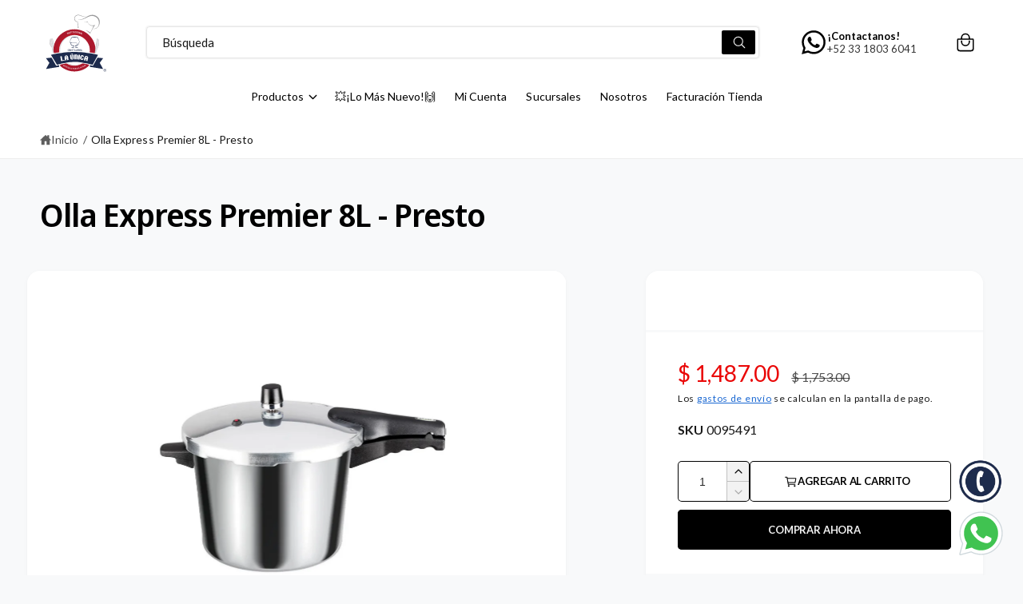

--- FILE ---
content_type: text/html; charset=utf-8
request_url: https://www.cristalerialaunica.com.mx/products/olla-express-8-lt
body_size: 64593
content:
<!doctype html>
<html class="no-js" lang="es">
  <head>
	<!-- Added by AVADA SEO Suite -->
	

	<!-- /Added by AVADA SEO Suite -->
 
<meta charset="utf-8">
    <meta http-equiv="X-UA-Compatible" content="IE=edge">
    <meta name="viewport" content="width=device-width,initial-scale=1">
    <meta name="theme-color" content=""><link rel="canonical" href="https://www.cristalerialaunica.com.mx/products/olla-express-8-lt"><link rel="preconnect" href="https://fonts.shopifycdn.com" crossorigin><title>
      Olla Express Premier 8L - Presto
 &ndash; Cristaleria La Unica</title>

    
      <meta name="description" content="Cristalería la Única es una empresa 100% mexicana dedicada a la comercialización de cristalería y artículos para el hogar, restaurantes, hoteles e industrias. Encuentra Olla Express Premier 8L - Presto y una gran variedad de productos de alta calidad. Descubre la mejor forma de comprar online. Envíos a todo México.">
    

    

<meta property="og:site_name" content="Cristaleria La Unica">
<meta property="og:url" content="https://www.cristalerialaunica.com.mx/products/olla-express-8-lt">
<meta property="og:title" content="Olla Express Premier 8L - Presto">
<meta property="og:type" content="product">
<meta property="og:description" content="Cristalería la Única es una empresa 100% mexicana dedicada a la comercialización de cristalería y artículos para el hogar, restaurantes, hoteles e industrias. Encuentra Olla Express Premier 8L - Presto y una gran variedad de productos de alta calidad. Descubre la mejor forma de comprar online. Envíos a todo México."><meta property="og:image" content="http://www.cristalerialaunica.com.mx/cdn/shop/files/0095491-1.jpg?v=1748119093">
  <meta property="og:image:secure_url" content="https://www.cristalerialaunica.com.mx/cdn/shop/files/0095491-1.jpg?v=1748119093">
  <meta property="og:image:width" content="1000">
  <meta property="og:image:height" content="1000"><meta property="og:price:amount" content="1,487.00">
  <meta property="og:price:currency" content="MXN"><meta name="twitter:card" content="summary_large_image">
<meta name="twitter:title" content="Olla Express Premier 8L - Presto">
<meta name="twitter:description" content="Cristalería la Única es una empresa 100% mexicana dedicada a la comercialización de cristalería y artículos para el hogar, restaurantes, hoteles e industrias. Encuentra Olla Express Premier 8L - Presto y una gran variedad de productos de alta calidad. Descubre la mejor forma de comprar online. Envíos a todo México.">

<meta name="theme:name" content="Ignite">
<meta name="theme:version" content="1.6.1">
<meta name="theme:preset" content="tech">


    <script src="//www.cristalerialaunica.com.mx/cdn/shop/t/34/assets/global.js?v=100402003853964469081758899060" defer="defer"></script><link rel="preload" href="//www.cristalerialaunica.com.mx/cdn/fonts/noto_sans_display/notosansdisplay_n6.1a458e93344ac4766ce2d14fdd91d04bba7146fe.woff2" as="font" crossorigin fetchpriority="high" type="font/woff2"><script>window.performance && window.performance.mark && window.performance.mark('shopify.content_for_header.start');</script><meta name="google-site-verification" content="mn5hb8JkMBhhjyPEcONKv_7CjkACplDsPwDusBbxWKQ">
<meta id="shopify-digital-wallet" name="shopify-digital-wallet" content="/69442371889/digital_wallets/dialog">
<link rel="alternate" hreflang="x-default" href="https://www.cristalerialaunica.com.mx/products/olla-express-8-lt">
<link rel="alternate" hreflang="es" href="https://www.cristalerialaunica.com.mx/products/olla-express-8-lt">
<link rel="alternate" hreflang="en" href="https://www.cristalerialaunica.com.mx/en/products/olla-express-8-lt">
<link rel="alternate" type="application/json+oembed" href="https://www.cristalerialaunica.com.mx/products/olla-express-8-lt.oembed">
<script async="async" src="/checkouts/internal/preloads.js?locale=es-MX"></script>
<script id="shopify-features" type="application/json">{"accessToken":"aa5f9d2f86117f1e438ca4764785e59c","betas":["rich-media-storefront-analytics"],"domain":"www.cristalerialaunica.com.mx","predictiveSearch":true,"shopId":69442371889,"locale":"es"}</script>
<script>var Shopify = Shopify || {};
Shopify.shop = "cristalerialaunica.myshopify.com";
Shopify.locale = "es";
Shopify.currency = {"active":"MXN","rate":"1.0"};
Shopify.country = "MX";
Shopify.theme = {"name":"La Unica Ignite","id":180739866929,"schema_name":"Ignite","schema_version":"1.6.1","theme_store_id":3027,"role":"main"};
Shopify.theme.handle = "null";
Shopify.theme.style = {"id":null,"handle":null};
Shopify.cdnHost = "www.cristalerialaunica.com.mx/cdn";
Shopify.routes = Shopify.routes || {};
Shopify.routes.root = "/";</script>
<script type="module">!function(o){(o.Shopify=o.Shopify||{}).modules=!0}(window);</script>
<script>!function(o){function n(){var o=[];function n(){o.push(Array.prototype.slice.apply(arguments))}return n.q=o,n}var t=o.Shopify=o.Shopify||{};t.loadFeatures=n(),t.autoloadFeatures=n()}(window);</script>
<script id="shop-js-analytics" type="application/json">{"pageType":"product"}</script>
<script defer="defer" async type="module" src="//www.cristalerialaunica.com.mx/cdn/shopifycloud/shop-js/modules/v2/client.init-shop-cart-sync_CvZOh8Af.es.esm.js"></script>
<script defer="defer" async type="module" src="//www.cristalerialaunica.com.mx/cdn/shopifycloud/shop-js/modules/v2/chunk.common_3Rxs6Qxh.esm.js"></script>
<script type="module">
  await import("//www.cristalerialaunica.com.mx/cdn/shopifycloud/shop-js/modules/v2/client.init-shop-cart-sync_CvZOh8Af.es.esm.js");
await import("//www.cristalerialaunica.com.mx/cdn/shopifycloud/shop-js/modules/v2/chunk.common_3Rxs6Qxh.esm.js");

  window.Shopify.SignInWithShop?.initShopCartSync?.({"fedCMEnabled":true,"windoidEnabled":true});

</script>
<script>(function() {
  var isLoaded = false;
  function asyncLoad() {
    if (isLoaded) return;
    isLoaded = true;
    var urls = ["https:\/\/cdn.s3.pop-convert.com\/pcjs.production.min.js?unique_id=cristalerialaunica.myshopify.com\u0026shop=cristalerialaunica.myshopify.com","https:\/\/script.pop-convert.com\/new-micro\/production.pc.min.js?unique_id=cristalerialaunica.myshopify.com\u0026shop=cristalerialaunica.myshopify.com","https:\/\/coupon.bestfreecdn.com\/storage\/js\/coupon-69442371889.js?ver=38\u0026shop=cristalerialaunica.myshopify.com","https:\/\/timer.good-apps.co\/storage\/js\/good_apps_timer-cristalerialaunica.myshopify.com.js?ver=42\u0026shop=cristalerialaunica.myshopify.com"];
    for (var i = 0; i < urls.length; i++) {
      var s = document.createElement('script');
      s.type = 'text/javascript';
      s.async = true;
      s.src = urls[i];
      var x = document.getElementsByTagName('script')[0];
      x.parentNode.insertBefore(s, x);
    }
  };
  if(window.attachEvent) {
    window.attachEvent('onload', asyncLoad);
  } else {
    window.addEventListener('load', asyncLoad, false);
  }
})();</script>
<script id="__st">var __st={"a":69442371889,"offset":-21600,"reqid":"ebd10daf-2f13-4812-ae87-74dfacd419f3-1768817479","pageurl":"www.cristalerialaunica.com.mx\/products\/olla-express-8-lt","u":"7b101b2b8d2a","p":"product","rtyp":"product","rid":8917507375409};</script>
<script>window.ShopifyPaypalV4VisibilityTracking = true;</script>
<script id="captcha-bootstrap">!function(){'use strict';const t='contact',e='account',n='new_comment',o=[[t,t],['blogs',n],['comments',n],[t,'customer']],c=[[e,'customer_login'],[e,'guest_login'],[e,'recover_customer_password'],[e,'create_customer']],r=t=>t.map((([t,e])=>`form[action*='/${t}']:not([data-nocaptcha='true']) input[name='form_type'][value='${e}']`)).join(','),a=t=>()=>t?[...document.querySelectorAll(t)].map((t=>t.form)):[];function s(){const t=[...o],e=r(t);return a(e)}const i='password',u='form_key',d=['recaptcha-v3-token','g-recaptcha-response','h-captcha-response',i],f=()=>{try{return window.sessionStorage}catch{return}},m='__shopify_v',_=t=>t.elements[u];function p(t,e,n=!1){try{const o=window.sessionStorage,c=JSON.parse(o.getItem(e)),{data:r}=function(t){const{data:e,action:n}=t;return t[m]||n?{data:e,action:n}:{data:t,action:n}}(c);for(const[e,n]of Object.entries(r))t.elements[e]&&(t.elements[e].value=n);n&&o.removeItem(e)}catch(o){console.error('form repopulation failed',{error:o})}}const l='form_type',E='cptcha';function T(t){t.dataset[E]=!0}const w=window,h=w.document,L='Shopify',v='ce_forms',y='captcha';let A=!1;((t,e)=>{const n=(g='f06e6c50-85a8-45c8-87d0-21a2b65856fe',I='https://cdn.shopify.com/shopifycloud/storefront-forms-hcaptcha/ce_storefront_forms_captcha_hcaptcha.v1.5.2.iife.js',D={infoText:'Protegido por hCaptcha',privacyText:'Privacidad',termsText:'Términos'},(t,e,n)=>{const o=w[L][v],c=o.bindForm;if(c)return c(t,g,e,D).then(n);var r;o.q.push([[t,g,e,D],n]),r=I,A||(h.body.append(Object.assign(h.createElement('script'),{id:'captcha-provider',async:!0,src:r})),A=!0)});var g,I,D;w[L]=w[L]||{},w[L][v]=w[L][v]||{},w[L][v].q=[],w[L][y]=w[L][y]||{},w[L][y].protect=function(t,e){n(t,void 0,e),T(t)},Object.freeze(w[L][y]),function(t,e,n,w,h,L){const[v,y,A,g]=function(t,e,n){const i=e?o:[],u=t?c:[],d=[...i,...u],f=r(d),m=r(i),_=r(d.filter((([t,e])=>n.includes(e))));return[a(f),a(m),a(_),s()]}(w,h,L),I=t=>{const e=t.target;return e instanceof HTMLFormElement?e:e&&e.form},D=t=>v().includes(t);t.addEventListener('submit',(t=>{const e=I(t);if(!e)return;const n=D(e)&&!e.dataset.hcaptchaBound&&!e.dataset.recaptchaBound,o=_(e),c=g().includes(e)&&(!o||!o.value);(n||c)&&t.preventDefault(),c&&!n&&(function(t){try{if(!f())return;!function(t){const e=f();if(!e)return;const n=_(t);if(!n)return;const o=n.value;o&&e.removeItem(o)}(t);const e=Array.from(Array(32),(()=>Math.random().toString(36)[2])).join('');!function(t,e){_(t)||t.append(Object.assign(document.createElement('input'),{type:'hidden',name:u})),t.elements[u].value=e}(t,e),function(t,e){const n=f();if(!n)return;const o=[...t.querySelectorAll(`input[type='${i}']`)].map((({name:t})=>t)),c=[...d,...o],r={};for(const[a,s]of new FormData(t).entries())c.includes(a)||(r[a]=s);n.setItem(e,JSON.stringify({[m]:1,action:t.action,data:r}))}(t,e)}catch(e){console.error('failed to persist form',e)}}(e),e.submit())}));const S=(t,e)=>{t&&!t.dataset[E]&&(n(t,e.some((e=>e===t))),T(t))};for(const o of['focusin','change'])t.addEventListener(o,(t=>{const e=I(t);D(e)&&S(e,y())}));const B=e.get('form_key'),M=e.get(l),P=B&&M;t.addEventListener('DOMContentLoaded',(()=>{const t=y();if(P)for(const e of t)e.elements[l].value===M&&p(e,B);[...new Set([...A(),...v().filter((t=>'true'===t.dataset.shopifyCaptcha))])].forEach((e=>S(e,t)))}))}(h,new URLSearchParams(w.location.search),n,t,e,['guest_login'])})(!0,!0)}();</script>
<script integrity="sha256-4kQ18oKyAcykRKYeNunJcIwy7WH5gtpwJnB7kiuLZ1E=" data-source-attribution="shopify.loadfeatures" defer="defer" src="//www.cristalerialaunica.com.mx/cdn/shopifycloud/storefront/assets/storefront/load_feature-a0a9edcb.js" crossorigin="anonymous"></script>
<script data-source-attribution="shopify.dynamic_checkout.dynamic.init">var Shopify=Shopify||{};Shopify.PaymentButton=Shopify.PaymentButton||{isStorefrontPortableWallets:!0,init:function(){window.Shopify.PaymentButton.init=function(){};var t=document.createElement("script");t.src="https://www.cristalerialaunica.com.mx/cdn/shopifycloud/portable-wallets/latest/portable-wallets.es.js",t.type="module",document.head.appendChild(t)}};
</script>
<script data-source-attribution="shopify.dynamic_checkout.buyer_consent">
  function portableWalletsHideBuyerConsent(e){var t=document.getElementById("shopify-buyer-consent"),n=document.getElementById("shopify-subscription-policy-button");t&&n&&(t.classList.add("hidden"),t.setAttribute("aria-hidden","true"),n.removeEventListener("click",e))}function portableWalletsShowBuyerConsent(e){var t=document.getElementById("shopify-buyer-consent"),n=document.getElementById("shopify-subscription-policy-button");t&&n&&(t.classList.remove("hidden"),t.removeAttribute("aria-hidden"),n.addEventListener("click",e))}window.Shopify?.PaymentButton&&(window.Shopify.PaymentButton.hideBuyerConsent=portableWalletsHideBuyerConsent,window.Shopify.PaymentButton.showBuyerConsent=portableWalletsShowBuyerConsent);
</script>
<script>
  function portableWalletsCleanup(e){e&&e.src&&console.error("Failed to load portable wallets script "+e.src);var t=document.querySelectorAll("shopify-accelerated-checkout .shopify-payment-button__skeleton, shopify-accelerated-checkout-cart .wallet-cart-button__skeleton"),e=document.getElementById("shopify-buyer-consent");for(let e=0;e<t.length;e++)t[e].remove();e&&e.remove()}function portableWalletsNotLoadedAsModule(e){e instanceof ErrorEvent&&"string"==typeof e.message&&e.message.includes("import.meta")&&"string"==typeof e.filename&&e.filename.includes("portable-wallets")&&(window.removeEventListener("error",portableWalletsNotLoadedAsModule),window.Shopify.PaymentButton.failedToLoad=e,"loading"===document.readyState?document.addEventListener("DOMContentLoaded",window.Shopify.PaymentButton.init):window.Shopify.PaymentButton.init())}window.addEventListener("error",portableWalletsNotLoadedAsModule);
</script>

<script type="module" src="https://www.cristalerialaunica.com.mx/cdn/shopifycloud/portable-wallets/latest/portable-wallets.es.js" onError="portableWalletsCleanup(this)" crossorigin="anonymous"></script>
<script nomodule>
  document.addEventListener("DOMContentLoaded", portableWalletsCleanup);
</script>

<link id="shopify-accelerated-checkout-styles" rel="stylesheet" media="screen" href="https://www.cristalerialaunica.com.mx/cdn/shopifycloud/portable-wallets/latest/accelerated-checkout-backwards-compat.css" crossorigin="anonymous">
<style id="shopify-accelerated-checkout-cart">
        #shopify-buyer-consent {
  margin-top: 1em;
  display: inline-block;
  width: 100%;
}

#shopify-buyer-consent.hidden {
  display: none;
}

#shopify-subscription-policy-button {
  background: none;
  border: none;
  padding: 0;
  text-decoration: underline;
  font-size: inherit;
  cursor: pointer;
}

#shopify-subscription-policy-button::before {
  box-shadow: none;
}

      </style>
<script id="sections-script" data-sections="header,footer" defer="defer" src="//www.cristalerialaunica.com.mx/cdn/shop/t/34/compiled_assets/scripts.js?12772"></script>
<script>window.performance && window.performance.mark && window.performance.mark('shopify.content_for_header.end');</script>


    <style data-shopify>
      @font-face {
  font-family: "Noto Sans Display";
  font-weight: 600;
  font-style: normal;
  font-display: fallback;
  src: url("//www.cristalerialaunica.com.mx/cdn/fonts/noto_sans_display/notosansdisplay_n6.1a458e93344ac4766ce2d14fdd91d04bba7146fe.woff2") format("woff2"),
       url("//www.cristalerialaunica.com.mx/cdn/fonts/noto_sans_display/notosansdisplay_n6.fbd10d2b7250a2a142ad1a9bf9d2d39d21284d30.woff") format("woff");
}

        @font-face {
  font-family: "Noto Sans Display";
  font-weight: 700;
  font-style: normal;
  font-display: fallback;
  src: url("//www.cristalerialaunica.com.mx/cdn/fonts/noto_sans_display/notosansdisplay_n7.f0aae6d9f7415649f065ae8a22e3c6baead78f8a.woff2") format("woff2"),
       url("//www.cristalerialaunica.com.mx/cdn/fonts/noto_sans_display/notosansdisplay_n7.c7773a3fcbb5f6fb15f694a6bfaf6aadd41228f7.woff") format("woff");
}

        @font-face {
  font-family: "Noto Sans Display";
  font-weight: 600;
  font-style: italic;
  font-display: fallback;
  src: url("//www.cristalerialaunica.com.mx/cdn/fonts/noto_sans_display/notosansdisplay_i6.7e04d4d11311169ca304e5eaa395d739c1dc255c.woff2") format("woff2"),
       url("//www.cristalerialaunica.com.mx/cdn/fonts/noto_sans_display/notosansdisplay_i6.adfa01a52ffc69d70ae7d9ba355f5783dc7503f6.woff") format("woff");
}

        @font-face {
  font-family: "Noto Sans Display";
  font-weight: 700;
  font-style: italic;
  font-display: fallback;
  src: url("//www.cristalerialaunica.com.mx/cdn/fonts/noto_sans_display/notosansdisplay_i7.91a1bafe47f81a1fc3d1af9e45a3d51dd8253e62.woff2") format("woff2"),
       url("//www.cristalerialaunica.com.mx/cdn/fonts/noto_sans_display/notosansdisplay_i7.ce896cb1a63be1b7b45d359a23c86235cb39deb2.woff") format("woff");
}

        @font-face {
  font-family: "Noto Sans Display";
  font-weight: 500;
  font-style: normal;
  font-display: fallback;
  src: url("//www.cristalerialaunica.com.mx/cdn/fonts/noto_sans_display/notosansdisplay_n5.2b7191e3abf2a50bc1156e42e4253666ac321a77.woff2") format("woff2"),
       url("//www.cristalerialaunica.com.mx/cdn/fonts/noto_sans_display/notosansdisplay_n5.8b6a2f12003a726aa6dafc770e96b9bb190dd374.woff") format("woff");
}


        :root,
        .color-scheme-1 {
          --color-background: 248,249,250;
          --color-background-accent: ,,;
        
          --gradient-background: #f8f9fa;
        

        

        --color-foreground: 18,18,18;
        --color-heading: 0,0,0;
        --color-background-contrast: 174,185,197;
        --color-shadow: 0, 0, 0;
        --color-button: 18,18,18;
        --color-button-alpha: 1.0;
        
          --color-button-gradient: none;
        
        --color-button-text: 255,255,255;
        --color-secondary-button: 248,249,250;
        --color-secondary-button-text: 18,18,18;
        --color-link: 26,90,179;
        --color-caption: 18,18,18;
        --color-badge-foreground: 18,18,18;
        --color-badge-background: 248,249,250;
        --color-badge-border: 18,18,18;
        --color-accent: 220,43,255;
        --payment-terms-background-color: rgb(248 249 250);

        
          --color-heading-gradient-background: none;
          --color-heading-gradient-background-clip: border-box;
          --color-heading-gradient-fill: currentColor;
        

        
          --color-accent-gradient-background: -webkit-linear-gradient(139deg, rgba(251, 51, 166, 1), rgba(127, 72, 176, 1) 50%, rgba(48, 145, 211, 1) 100%);
          --color-accent-gradient-background-clip: text;
          --color-accent-gradient-fill: transparent;
        
      }
      
        
        .color-scheme-2 {
          --color-background: 255,255,255;
          --color-background-accent: ,,;
        
          --gradient-background: #ffffff;
        

        

        --color-foreground: 25,25,25;
        --color-heading: 0,0,0;
        --color-background-contrast: 191,191,191;
        --color-shadow: 0, 0, 0;
        --color-button: 0,0,0;
        --color-button-alpha: 1.0;
        
          --color-button-gradient: none;
        
        --color-button-text: 243,243,243;
        --color-secondary-button: 255,255,255;
        --color-secondary-button-text: 0,0,0;
        --color-link: 25,103,210;
        --color-caption: 0,0,0;
        --color-badge-foreground: 25,25,25;
        --color-badge-background: 255,255,255;
        --color-badge-border: 25,25,25;
        --color-accent: 220,43,255;
        --payment-terms-background-color: rgb(255 255 255);

        
          --color-heading-gradient-background: none;
          --color-heading-gradient-background-clip: border-box;
          --color-heading-gradient-fill: currentColor;
        

        
          --color-accent-gradient-background: -webkit-linear-gradient(360deg, rgba(5, 5, 5, 1) 11%, rgba(31, 198, 108, 1) 84%);
          --color-accent-gradient-background-clip: text;
          --color-accent-gradient-fill: transparent;
        
      }
      
        
        .color-scheme-3 {
          --color-background: 0,0,0;
          --color-background-accent: ,,;
        
          --gradient-background: #000000;
        

        

        --color-foreground: 255,255,255;
        --color-heading: 255,255,255;
        --color-background-contrast: 128,128,128;
        --color-shadow: 0, 0, 0;
        --color-button: 255,255,255;
        --color-button-alpha: 1.0;
        
        --color-button-gradient: linear-gradient(128deg, rgba(255, 255, 255, 0.4784), rgba(255, 255, 255, 0.4784) 100%);
        
        --color-button-text: 0,0,0;
        --color-secondary-button: 0,0,0;
        --color-secondary-button-text: 255,255,255;
        --color-link: 255,255,255;
        --color-caption: 255,255,255;
        --color-badge-foreground: 255,255,255;
        --color-badge-background: 0,0,0;
        --color-badge-border: 255,255,255;
        --color-accent: 171,24,45;
        --payment-terms-background-color: rgb(0 0 0);

        
          --color-heading-gradient-background: none;
          --color-heading-gradient-background-clip: border-box;
          --color-heading-gradient-fill: currentColor;
        

        
          --color-accent-gradient-background: -webkit-linear-gradient(97deg, rgba(171, 24, 45, 1) 14%, rgba(193, 48, 68, 1) 83%);
          --color-accent-gradient-background-clip: text;
          --color-accent-gradient-fill: transparent;
        
      }
      
        
        .color-scheme-4 {
          --color-background: 255,255,255;
          --color-background-accent: ,,;
        
          --gradient-background: linear-gradient(135deg, rgba(255, 255, 255, 1), rgba(255, 255, 255, 1) 100%);
        

        

        --color-foreground: 1,1,1;
        --color-heading: 1,1,1;
        --color-background-contrast: 191,191,191;
        --color-shadow: 0, 0, 0;
        --color-button: 255,255,255;
        --color-button-alpha: 1.0;
        
          --color-button-gradient: none;
        
        --color-button-text: 36,40,51;
        --color-secondary-button: 255,255,255;
        --color-secondary-button-text: 7,75,124;
        --color-link: 7,75,124;
        --color-caption: 7,75,124;
        --color-badge-foreground: 1,1,1;
        --color-badge-background: 255,255,255;
        --color-badge-border: 1,1,1;
        --color-accent: 220,43,255;
        --payment-terms-background-color: rgb(255 255 255);

        
          --color-heading-gradient-background: none;
          --color-heading-gradient-background-clip: border-box;
          --color-heading-gradient-fill: currentColor;
        

        
          --color-accent-gradient-background: none;
          --color-accent-gradient-background-clip: border-box;
          --color-accent-gradient-fill: currentColor;
        
      }
      
        
        .color-scheme-5 {
          --color-background: 34,119,199;
          --color-background-accent: ,,;
        
          --gradient-background: #2277c7;
        

        

        --color-foreground: 255,255,255;
        --color-heading: 255,255,255;
        --color-background-contrast: 15,54,90;
        --color-shadow: 0, 0, 0;
        --color-button: 255,255,255;
        --color-button-alpha: 1.0;
        
          --color-button-gradient: none;
        
        --color-button-text: 0,0,0;
        --color-secondary-button: 34,119,199;
        --color-secondary-button-text: 255,255,255;
        --color-link: 255,255,255;
        --color-caption: 255,255,255;
        --color-badge-foreground: 255,255,255;
        --color-badge-background: 34,119,199;
        --color-badge-border: 255,255,255;
        --color-accent: 220,43,255;
        --payment-terms-background-color: rgb(34 119 199);

        
          --color-heading-gradient-background: none;
          --color-heading-gradient-background-clip: border-box;
          --color-heading-gradient-fill: currentColor;
        

        
          --color-accent-gradient-background: -webkit-linear-gradient(270deg, rgba(255, 228, 49, 1) 42%, rgba(249, 100, 32, 1) 100%);
          --color-accent-gradient-background-clip: text;
          --color-accent-gradient-fill: transparent;
        
      }
      
        
        .color-scheme-6 {
          --color-background: 248,248,248;
          --color-background-accent: ,,;
        
          --gradient-background: #f8f8f8;
        

        

        --color-foreground: 255,255,255;
        --color-heading: 255,255,255;
        --color-background-contrast: 184,184,184;
        --color-shadow: 0, 0, 0;
        --color-button: 255,255,255;
        --color-button-alpha: 1.0;
        
          --color-button-gradient: none;
        
        --color-button-text: 10,147,49;
        --color-secondary-button: 248,248,248;
        --color-secondary-button-text: 255,255,255;
        --color-link: 255,255,255;
        --color-caption: 255,255,255;
        --color-badge-foreground: 255,255,255;
        --color-badge-background: 248,248,248;
        --color-badge-border: 255,255,255;
        --color-accent: 220,43,255;
        --payment-terms-background-color: rgb(248 248 248);

        
          --color-heading-gradient-background: none;
          --color-heading-gradient-background-clip: border-box;
          --color-heading-gradient-fill: currentColor;
        

        
          --color-accent-gradient-background: -webkit-linear-gradient(310deg, rgba(17, 189, 251, 1) 15%, rgba(33, 249, 150, 1) 85%);
          --color-accent-gradient-background-clip: text;
          --color-accent-gradient-fill: transparent;
        
      }
      
        
        .color-scheme-7 {
          --color-background: 218,20,20;
          --color-background-accent: ,,;
        
          --gradient-background: linear-gradient(229deg, rgba(240, 69, 87, 1) 4%, rgba(221, 39, 57, 1) 100%);
        

        

        --color-foreground: 255,255,255;
        --color-heading: 7,75,124;
        --color-background-contrast: 101,9,9;
        --color-shadow: 0, 0, 0;
        --color-button: 255,255,255;
        --color-button-alpha: 1.0;
        
          --color-button-gradient: none;
        
        --color-button-text: 18,18,18;
        --color-secondary-button: 218,20,20;
        --color-secondary-button-text: 255,14,14;
        --color-link: 255,255,255;
        --color-caption: 255,255,255;
        --color-badge-foreground: 255,255,255;
        --color-badge-background: 218,20,20;
        --color-badge-border: 255,255,255;
        --color-accent: 220,43,255;
        --payment-terms-background-color: rgb(218 20 20);

        
          --color-heading-gradient-background: none;
          --color-heading-gradient-background-clip: border-box;
          --color-heading-gradient-fill: currentColor;
        

        
          --color-accent-gradient-background: none;
          --color-accent-gradient-background-clip: border-box;
          --color-accent-gradient-fill: currentColor;
        
      }
      
        
        .color-scheme-8 {
          --color-background: 255,255,255;
          --color-background-accent: ,,;
        
          --gradient-background: #ffffff;
        

        

        --color-foreground: 0,0,0;
        --color-heading: 18,18,18;
        --color-background-contrast: 191,191,191;
        --color-shadow: 0, 0, 0;
        --color-button: 28,112,190;
        --color-button-alpha: 1.0;
        
        --color-button-gradient: linear-gradient(46deg, rgba(18, 18, 18, 1) 13%, rgba(117, 175, 231, 1) 86%);
        
        --color-button-text: 243,243,243;
        --color-secondary-button: 255,255,255;
        --color-secondary-button-text: 28,112,190;
        --color-link: 28,112,190;
        --color-caption: 7,75,124;
        --color-badge-foreground: 0,0,0;
        --color-badge-background: 255,255,255;
        --color-badge-border: 0,0,0;
        --color-accent: 220,43,255;
        --payment-terms-background-color: rgb(255 255 255);

        
          --color-heading-gradient-background: none;
          --color-heading-gradient-background-clip: border-box;
          --color-heading-gradient-fill: currentColor;
        

        
          --color-accent-gradient-background: -webkit-radial-gradient(rgba(106, 172, 234, 1), rgba(37, 115, 190, 1) 88%);
          --color-accent-gradient-background-clip: text;
          --color-accent-gradient-fill: transparent;
        
      }
      
        
        .color-scheme-9 {
          --color-background: 255,255,255;
          --color-background-accent: ,,;
        
          --gradient-background: #ffffff;
        

        

        --color-foreground: 18,18,18;
        --color-heading: 18,18,18;
        --color-background-contrast: 191,191,191;
        --color-shadow: 0, 0, 0;
        --color-button: 28,112,190;
        --color-button-alpha: 1.0;
        
        --color-button-gradient: linear-gradient(46deg, rgba(63, 136, 206, 1) 13%, rgba(117, 175, 231, 1) 86%);
        
        --color-button-text: 243,243,243;
        --color-secondary-button: 255,255,255;
        --color-secondary-button-text: 28,112,190;
        --color-link: 28,112,190;
        --color-caption: 18,18,18;
        --color-badge-foreground: 18,18,18;
        --color-badge-background: 255,255,255;
        --color-badge-border: 18,18,18;
        --color-accent: 220,43,255;
        --payment-terms-background-color: rgb(255 255 255);

        
          --color-heading-gradient-background: none;
          --color-heading-gradient-background-clip: border-box;
          --color-heading-gradient-fill: currentColor;
        

        
          --color-accent-gradient-background: -webkit-radial-gradient(rgba(106, 172, 234, 1), rgba(37, 115, 190, 1) 88%);
          --color-accent-gradient-background-clip: text;
          --color-accent-gradient-fill: transparent;
        
      }
      

      

      body, .color-scheme-1, .color-scheme-2, .color-scheme-3, .color-scheme-4, .color-scheme-5, .color-scheme-6, .color-scheme-7, .color-scheme-8, .color-scheme-9 {
        color: rgb(var(--color-foreground));
        background-color: rgb(var(--color-background));
      }

      :root {
        --font-body-family: "system_ui", -apple-system, 'Segoe UI', Roboto, 'Helvetica Neue', 'Noto Sans', 'Liberation Sans', Arial, sans-serif, 'Apple Color Emoji', 'Segoe UI Emoji', 'Segoe UI Symbol', 'Noto Color Emoji';
        --font-body-style: normal;
        --font-body-weight: 400;
        --font-body-weight-bold: 700;
        --font-body-letter-spacing: 0.001em;

        --font-heading-family: "Noto Sans Display", sans-serif;
        --font-heading-style: normal;
        --font-heading-weight: 600;

        

        --font-button-font-weight: normal;
        --font-button-case: uppercase;
        --font-button-icon-offset: -0.1rem;
        --font-button-letter-spacing: -0.015em;
        --font-button-text-size: 1.3rem;

        --font-body-scale: 1.0;
        --font-heading-scale: 1.0;
        --font-heading-case: none;
        --font-heading-letter-spacing: -0.029em;

        --media-padding: px;
        --media-border-opacity: 0.0;
        --media-border-width: 0px;
        --media-radius: 16px;
        --media-shadow-opacity: 0.0;
        --media-shadow-horizontal-offset: 0px;
        --media-shadow-vertical-offset: 0px;
        --media-shadow-blur-radius: 0px;
        --media-shadow-visible: 0;

        --page-width: 150rem;
        --px-mobile: 2rem;
        --page-width-margin: 0rem;

        --product-card-image-padding: 0.8rem;
        --product-card-image-scale: 1.0;
        --product-card-corner-radius: 0.8rem;
        --product-card-text-alignment: left;
        --product-card-border-width: 0.0rem;
        --product-card-border-opacity: 0.0;
        --product-card-shadow-opacity: 0.0;
        --product-card-shadow-visible: 0;
        --product-card-shadow-horizontal-offset: 0.0rem;
        --product-card-shadow-vertical-offset: 0.0rem;
        --product-card-shadow-blur-radius: 0.0rem;
        --product-card-star-color: 245,225,33;
        --product-card-icon-width: 32px;

        --inventory-stock-low-color: 171,24,45;
        --inventory-stock-normal-color: 85,175,16;
        --inventory-stock-continue-color: 85,175,16;
        --inventory-stock-out-color: 91,91,91;

        
          --product-card-price-color: 234,7,7;
        

        

        --collection-card-image-padding: 0.0rem;
        --collection-card-corner-radius: 0.0rem;
        --collection-card-image-scale: 1.0;
        --collection-card-text-alignment: center;
        --collection-card-border-width: 0.0rem;
        --collection-card-border-opacity: 0.0;
        --collection-card-shadow-opacity: 0.0;
        --collection-card-shadow-visible: 0;
        --collection-card-shadow-horizontal-offset: 0.0rem;
        --collection-card-shadow-vertical-offset: 0.0rem;
        --collection-card-shadow-blur-radius: 0.0rem;
        --collection-card-image-background: 255,255,255,1.0;

        --blog-card-image-padding: 0.0rem;
        --blog-card-corner-radius: 0.8rem;
        --blog-card-border-width: 0.0rem;
        --blog-card-border-opacity: 0.0;
        --blog-card-shadow-opacity: 0.0;
        --blog-card-shadow-visible: 0;
        --blog-card-shadow-horizontal-offset: 0.0rem;
        --blog-card-shadow-vertical-offset: 0.0rem;
        --blog-card-shadow-blur-radius: 0.0rem;
        --blog-card-image-background: 255,255,255,1.0;

        

        --badge-text-size: 1.2rem;
        --badge-text-weight: bold;
        --badge-border-width: 1px;
        --badge-border-style: solid;

        --badge-sold-out-foreground: 255 255 255 / 1.0;
        --badge-sold-out-border: 0 0 0 / 0.0;
        --badge-sold-out-background: linear-gradient(127deg, rgba(13, 13, 13, 0.8) 11%, rgba(49, 49, 49, 0.8) 78%);
        
        --badge-custom-foreground: 255 255 255 / 1.0;
        --badge-custom-border: 0 0 0 / 0.0;
        --badge-custom-background: linear-gradient(145deg, rgba(42, 156, 44, 1) 20%, rgba(42, 156, 44, 0.76) 82%);
        
        
        --badge-preorder-foreground: 21 118 49 / 1.0;
        --badge-preorder-border: 255 255 255 / 1.0;
        --badge-preorder-background: linear-gradient(137deg, rgba(234, 234, 234, 0.62), rgba(241, 241, 241, 0.27) 100%);
        
        
        --badge-bulk-foreground: 7 75 124 / 1.0;
        --badge-bulk-border: 209 224 241 / 1.0;
        --badge-bulk-background: #ECF5FC;
        
        
        --badge-new-foreground: 255 255 255 / 1.0;
        --badge-new-border: 0 0 0 / 0.0;
        --badge-new-background: linear-gradient(129deg, rgba(33, 119, 179, 0.8), rgba(61, 157, 222, 0.8) 100%);
        
        
        --badge-sale-foreground: 255 255 255 / 1.0;
        --badge-sale-border: 0 0 0 / 0.0;
        --badge-sale-background: linear-gradient(144deg, rgba(244, 43, 65, 0.8), rgba(218, 50, 67, 0.8) 97%, rgba(247, 23, 23, 0.8) 97.482%);
        

        --popup-border-width: 1px;
        --popup-border-opacity: 0.08;
        --popup-corner-radius: 12px;
        --promo-corner-radius: 6px;
        --popup-shadow-opacity: 0.15;
        --popup-shadow-horizontal-offset: 0px;
        --popup-shadow-vertical-offset: 0px;
        --popup-shadow-blur-radius: 5px;

        --drawer-border-width: 1px;
        --drawer-border-opacity: 0.1;
        --drawer-shadow-opacity: 0.0;
        --drawer-shadow-horizontal-offset: 0px;
        --drawer-shadow-vertical-offset: 4px;
        --drawer-shadow-blur-radius: 5px;

        --grid-desktop-vertical-spacing: 16px;
        --grid-desktop-horizontal-spacing: 16px;
        --grid-desktop-horizontal-spacing-initial: 16px;
        --grid-mobile-vertical-spacing: calc(var(--px-mobile) * 0.8);
        --grid-mobile-horizontal-spacing: calc(var(--px-mobile) * 0.8);

        --text-boxes-radius: 16px;
        --text-boxes-border-opacity: 0.0;
        --text-boxes-border-width: 0px;
        --text-boxes-shadow-opacity: 0.0;
        --text-boxes-shadow-visible: 0;
        --text-boxes-shadow-horizontal-offset: 0px;
        --text-boxes-shadow-vertical-offset: 0px;
        --text-boxes-shadow-blur-radius: 0px;

        --buttons-radius: 4px;
        --buttons-radius-outset: 5px;
        --buttons-border-width: 1px;
        --buttons-border-opacity: 1.0;
        --buttons-shadow-opacity: 0.0;
        --buttons-shadow-visible: 0;
        --buttons-shadow-horizontal-offset: 0px;
        --buttons-shadow-vertical-offset: 0px;
        --buttons-shadow-blur-radius: 0px;
        --buttons-border-offset: 0.3px;

        --inputs-radius: 4px;
        --inputs-border-width: 1px;
        --inputs-border-opacity: 0.35;
        --inputs-shadow-opacity: 0.0;
        --inputs-shadow-horizontal-offset: 0px;
        --inputs-margin-offset: 0px;
        --inputs-shadow-vertical-offset: 0px;
        --inputs-shadow-blur-radius: 0px;
        --inputs-radius-outset: 5px;

        --variant-pills-radius: 4px;
        --variant-pills-border-width: 1px;
        --variant-pills-border-opacity: 0.35;
        --variant-pills-shadow-opacity: 0.0;
        --variant-pills-shadow-horizontal-offset: 0px;
        --variant-pills-shadow-vertical-offset: 0px;
        --variant-pills-shadow-blur-radius: 0px;

        --color-overlay: #010101;

        
        --spacing-section: 42px;

        --breadcrumb-padding: 1.3rem;
        --panel-corner-radius: 6px;
        --controls-corner-radius: 40px;
        --pagination-border-width: 0.1rem;
        --swatch-input--border-radius: 50%;
        --spacer-thickness: 3px;
        --easter-egg-let-it-snow: url(//www.cristalerialaunica.com.mx/cdn/shop/t/34/assets/snow.webp?v=160252599929562084641758899060);
      }

      *,
      *::before,
      *::after {
        box-sizing: inherit;
        -webkit-font-smoothing: antialiased;
      }

      html {
        box-sizing: border-box;
        font-size: calc(var(--font-body-scale) * 62.5%);
        height: 100%;
        -moz-osx-font-smoothing: grayscale;
        -webkit-text-size-adjust: 100%;
      }

      body {
        min-height: 100%;
        margin: 0;
        font-size: 1.5rem;
        overflow-wrap: break-word;
        word-break: break-word;
        letter-spacing: var(--font-body-letter-spacing);
        line-height: calc(1 + 0.8 / var(--font-body-scale));
        font-family: var(--font-body-family);
        font-style: var(--font-body-style);
        font-weight: var(--font-body-weight);
        overflow-x: hidden;
        padding-right: var(--temp-scrollbar-width, 0px);
      }

      .page-is-loading .hidden-during-load {
        visibility: hidden;
      }

      @media screen and (min-width: 750px) {
        :root {
          --spacing-section: 60px;
        }

        body {
          font-size: 1.55rem;
        }
      }

      @media screen and (min-width: 1100px) {
        body {
          font-size: 1.6rem;
        }
      }
    </style>

    <link href="//www.cristalerialaunica.com.mx/cdn/shop/t/34/assets/base.css?v=102537176132796211961758899060" rel="stylesheet" type="text/css" media="all" />
<link rel="stylesheet" href="//www.cristalerialaunica.com.mx/cdn/shop/t/34/assets/standard.css?v=170438065224350992861758899060" media="print" onload="this.media='all'"><link rel="stylesheet" href="//www.cristalerialaunica.com.mx/cdn/shop/t/34/assets/component-localization-form.css?v=101650471647298586981758899060" media="print" onload="this.media='all'">
      <lazy-script data-watch-element="localization-form" src="//www.cristalerialaunica.com.mx/cdn/shop/t/34/assets/localization-form.js?v=3303190827493513921758899060" defer="defer"></lazy-script><link rel="stylesheet" href="//www.cristalerialaunica.com.mx/cdn/shop/t/34/assets/component-predictive-search.css?v=107370558468580783291758899060" media="print" onload="this.media='all'"><script>
      document.documentElement.className = document.documentElement.className.replace('no-js', 'js');
      if (Shopify.designMode) {
        document.documentElement.classList.add('shopify-design-mode');
      }

      // Hide JS-hidden elements
      let closedElements = JSON.parse(localStorage.getItem('theme-closed-elements'));
      if (closedElements) {
        let style = document.createElement('style');
        document.head.appendChild(style);

        closedElements.forEach(id => {
          if (id) {
            style.sheet.insertRule(`#${id} { display: none; }`, style.sheet.cssRules.length);
          }
        });
      }
    </script>

    <lazy-script data-watch-element="product-card,.section-product-compare,.section-recently-viewed,product-form,variant-selects" src="//www.cristalerialaunica.com.mx/cdn/shop/t/34/assets/product-form.js?v=32239286139039718521758899060" defer="defer"></lazy-script><link rel="stylesheet" href="//www.cristalerialaunica.com.mx/cdn/shop/t/34/assets/component-popup.css?v=112468078596496697641758899060" media="print" onload="this.media='all'">
        <link rel="stylesheet" href="//www.cristalerialaunica.com.mx/cdn/shop/t/34/assets/quick-add.css?v=65282701207772453551758899060" media="print" onload="this.media='all'"><lazy-script data-watch-element="product-card,.section-product-compare,.section-recently-viewed" src="//www.cristalerialaunica.com.mx/cdn/shop/t/34/assets/quick-add.js?v=65947408126051073901758899060" defer="defer"></lazy-script><!-- BEGIN app block: shopify://apps/sc-easy-redirects/blocks/app/be3f8dbd-5d43-46b4-ba43-2d65046054c2 -->
    <!-- common for all pages -->
    
    
        <script src="https://cdn.shopify.com/extensions/264f3360-3201-4ab7-9087-2c63466c86a3/sc-easy-redirects-5/assets/esc-redirect-app-live-feature.js" async></script>
    




<!-- END app block --><!-- BEGIN app block: shopify://apps/ecomposer-builder/blocks/app-embed/a0fc26e1-7741-4773-8b27-39389b4fb4a0 --><!-- DNS Prefetch & Preconnect -->
<link rel="preconnect" href="https://cdn.ecomposer.app" crossorigin>
<link rel="dns-prefetch" href="https://cdn.ecomposer.app">

<link rel="prefetch" href="https://cdn.ecomposer.app/vendors/css/ecom-swiper@11.css" as="style">
<link rel="prefetch" href="https://cdn.ecomposer.app/vendors/js/ecom-swiper@11.0.5.js" as="script">
<link rel="prefetch" href="https://cdn.ecomposer.app/vendors/js/ecom_modal.js" as="script">

<!-- Global CSS --><!--ECOM-EMBED-->
  <style id="ecom-global-css" class="ecom-global-css">@import url("https://fonts.googleapis.com/css?family=Lato:100,200,300,400,500,600,700,800,900&display=swap");/**ECOM-INSERT-CSS**/.ecom-section > div.core__row--columns{max-width: 1600px;}.ecom-column>div.core__column--wrapper{padding: 20px;}div.core__blocks--body>div.ecom-block.elmspace:not(:first-child){margin-top: 20px;}body{font-family: 'Lato', sans-serif;}:root{--ecom-global-container-width:1600px;--ecom-global-colunm-gap:20px;--ecom-global-elements-space:20px;--ecom-global-colors-primary:#ffffff;--ecom-global-colors-secondary:#ffffff;--ecom-global-colors-text:#ffffff;--ecom-global-colors-accent:#ffffff;--ecom-global-colors-LO9Z8oyb:#002554;--ecom-global-colors-jurwYvMw:#AA182C;--ecom-global-typography-h1-font-weight:600;--ecom-global-typography-h1-font-size:72px;--ecom-global-typography-h1-line-height:90px;--ecom-global-typography-h1-letter-spacing:-0.02em;--ecom-global-typography-h2-font-weight:600;--ecom-global-typography-h2-font-size:60px;--ecom-global-typography-h2-line-height:72px;--ecom-global-typography-h2-letter-spacing:-0.02em;--ecom-global-typography-h3-font-weight:600;--ecom-global-typography-h3-font-size:48px;--ecom-global-typography-h3-line-height:60px;--ecom-global-typography-h3-letter-spacing:-0.02em;--ecom-global-typography-h4-font-weight:600;--ecom-global-typography-h4-font-size:36px;--ecom-global-typography-h4-line-height:44px;--ecom-global-typography-h4-letter-spacing:-0.02em;--ecom-global-typography-h5-font-weight:600;--ecom-global-typography-h5-font-size:30px;--ecom-global-typography-h5-line-height:38px;--ecom-global-typography-h6-font-weight:600;--ecom-global-typography-h6-font-size:24px;--ecom-global-typography-h6-line-height:32px;--ecom-global-typography-h7-font-weight:400;--ecom-global-typography-h7-font-size:18px;--ecom-global-typography-h7-line-height:28px;}</style>
  <!--/ECOM-EMBED--><!-- Custom CSS & JS --><style id="ecom-custom-css"></style><script id="ecom-custom-js" async></script><!-- Open Graph Meta Tags for Pages --><!-- Critical Inline Styles -->
<style class="ecom-theme-helper">.ecom-animation{opacity:0}.ecom-animation.animate,.ecom-animation.ecom-animated{opacity:1}.ecom-cart-popup{display:grid;position:fixed;inset:0;z-index:9999999;align-content:center;padding:5px;justify-content:center;align-items:center;justify-items:center}.ecom-cart-popup::before{content:' ';position:absolute;background:#e5e5e5b3;inset:0}.ecom-ajax-loading{cursor:not-allowed;pointer-events:none;opacity:.6}#ecom-toast{visibility:hidden;max-width:50px;height:60px;margin:auto;background-color:#333;color:#fff;text-align:center;border-radius:2px;position:fixed;z-index:1;left:0;right:0;bottom:30px;font-size:17px;display:grid;grid-template-columns:50px auto;align-items:center;justify-content:start;align-content:center;justify-items:start}#ecom-toast.ecom-toast-show{visibility:visible;animation:ecomFadein .5s,ecomExpand .5s .5s,ecomStay 3s 1s,ecomShrink .5s 4s,ecomFadeout .5s 4.5s}#ecom-toast #ecom-toast-icon{width:50px;height:100%;box-sizing:border-box;background-color:#111;color:#fff;padding:5px}#ecom-toast .ecom-toast-icon-svg{width:100%;height:100%;position:relative;vertical-align:middle;margin:auto;text-align:center}#ecom-toast #ecom-toast-desc{color:#fff;padding:16px;overflow:hidden;white-space:nowrap}@media(max-width:768px){#ecom-toast #ecom-toast-desc{white-space:normal;min-width:250px}#ecom-toast{height:auto;min-height:60px}}.ecom__column-full-height{height:100%}@keyframes ecomFadein{from{bottom:0;opacity:0}to{bottom:30px;opacity:1}}@keyframes ecomExpand{from{min-width:50px}to{min-width:var(--ecom-max-width)}}@keyframes ecomStay{from{min-width:var(--ecom-max-width)}to{min-width:var(--ecom-max-width)}}@keyframes ecomShrink{from{min-width:var(--ecom-max-width)}to{min-width:50px}}@keyframes ecomFadeout{from{bottom:30px;opacity:1}to{bottom:60px;opacity:0}}</style>


<!-- EComposer Config Script -->
<script id="ecom-theme-helpers" async>
window.EComposer=window.EComposer||{};(function(){if(!this.configs)this.configs={};this.configs={"custom_code":{"enable_jquery":true,"custom_css":"","custom_js":""},"instagram":null};this.configs.ajax_cart={enable:false};this.customer=false;this.proxy_path='/apps/ecomposer-visual-page-builder';
this.popupScriptUrl='https://cdn.shopify.com/extensions/019b200c-ceec-7ac9-af95-28c32fd62de8/ecomposer-94/assets/ecom_popup.js';
this.routes={domain:'https://www.cristalerialaunica.com.mx',root_url:'/',collections_url:'/collections',all_products_collection_url:'/collections/all',cart_url:'/cart',cart_add_url:'/cart/add',cart_change_url:'/cart/change',cart_clear_url:'/cart/clear',cart_update_url:'/cart/update',product_recommendations_url:'/recommendations/products'};
this.queryParams={};
if(window.location.search.length){new URLSearchParams(window.location.search).forEach((value,key)=>{this.queryParams[key]=value})}
this.money_format="$ {{amount}}";
this.money_with_currency_format="$ {{amount}} MXN";
this.currencyCodeEnabled=false;this.abTestingData = [];this.formatMoney=function(t,e){const r=this.currencyCodeEnabled?this.money_with_currency_format:this.money_format;function a(t,e){return void 0===t?e:t}function o(t,e,r,o){if(e=a(e,2),r=a(r,","),o=a(o,"."),isNaN(t)||null==t)return 0;var n=(t=(t/100).toFixed(e)).split(".");return n[0].replace(/(\d)(?=(\d\d\d)+(?!\d))/g,"$1"+r)+(n[1]?o+n[1]:"")}"string"==typeof t&&(t=t.replace(".",""));var n="",i=/\{\{\s*(\w+)\s*\}\}/,s=e||r;switch(s.match(i)[1]){case"amount":n=o(t,2);break;case"amount_no_decimals":n=o(t,0);break;case"amount_with_comma_separator":n=o(t,2,".",",");break;case"amount_with_space_separator":n=o(t,2," ",",");break;case"amount_with_period_and_space_separator":n=o(t,2," ",".");break;case"amount_no_decimals_with_comma_separator":n=o(t,0,".",",");break;case"amount_no_decimals_with_space_separator":n=o(t,0," ");break;case"amount_with_apostrophe_separator":n=o(t,2,"'",".")}return s.replace(i,n)};
this.resizeImage=function(t,e){try{if(!e||"original"==e||"full"==e||"master"==e)return t;if(-1!==t.indexOf("cdn.shopify.com")||-1!==t.indexOf("/cdn/shop/")){var r=t.match(/\.(jpg|jpeg|gif|png|bmp|bitmap|tiff|tif|webp)((\#[0-9a-z\-]+)?(\?v=.*)?)?$/gim);if(null==r)return null;var a=t.split(r[0]),o=r[0];return a[0]+"_"+e+o}}catch(r){return t}return t};
this.getProduct=function(t){if(!t)return!1;let e=("/"===this.routes.root_url?"":this.routes.root_url)+"/products/"+t+".js?shop="+Shopify.shop;return window.ECOM_LIVE&&(e="/shop/builder/ajax/ecom-proxy/products/"+t+"?shop="+Shopify.shop),window.fetch(e,{headers:{"Content-Type":"application/json"}}).then(t=>t.ok?t.json():false)};
const u=new URLSearchParams(window.location.search);if(u.has("ecom-redirect")){const r=u.get("ecom-redirect");if(r){let d;try{d=decodeURIComponent(r)}catch{return}d=d.trim().replace(/[\r\n\t]/g,"");if(d.length>2e3)return;const p=["javascript:","data:","vbscript:","file:","ftp:","mailto:","tel:","sms:","chrome:","chrome-extension:","moz-extension:","ms-browser-extension:"],l=d.toLowerCase();for(const o of p)if(l.includes(o))return;const x=[/<script/i,/<\/script/i,/javascript:/i,/vbscript:/i,/onload=/i,/onerror=/i,/onclick=/i,/onmouseover=/i,/onfocus=/i,/onblur=/i,/onsubmit=/i,/onchange=/i,/alert\s*\(/i,/confirm\s*\(/i,/prompt\s*\(/i,/document\./i,/window\./i,/eval\s*\(/i];for(const t of x)if(t.test(d))return;if(d.startsWith("/")&&!d.startsWith("//")){if(!/^[a-zA-Z0-9\-._~:/?#[\]@!$&'()*+,;=%]+$/.test(d))return;if(d.includes("../")||d.includes("./"))return;window.location.href=d;return}if(!d.includes("://")&&!d.startsWith("//")){if(!/^[a-zA-Z0-9\-._~:/?#[\]@!$&'()*+,;=%]+$/.test(d))return;if(d.includes("../")||d.includes("./"))return;window.location.href="/"+d;return}let n;try{n=new URL(d)}catch{return}if(!["http:","https:"].includes(n.protocol))return;if(n.port&&(parseInt(n.port)<1||parseInt(n.port)>65535))return;const a=[window.location.hostname];if(a.includes(n.hostname)&&(n.href===d||n.toString()===d))window.location.href=d}}
}).bind(window.EComposer)();
if(window.Shopify&&window.Shopify.designMode&&window.top&&window.top.opener){window.addEventListener("load",function(){window.top.opener.postMessage({action:"ecomposer:loaded"},"*")})}
</script>

<!-- Quickview Script -->
<script id="ecom-theme-quickview" async>
window.EComposer=window.EComposer||{};(function(){this.initQuickview=function(){var enable_qv=false;const qv_wrapper_script=document.querySelector('#ecom-quickview-template-html');if(!qv_wrapper_script)return;const ecom_quickview=document.createElement('div');ecom_quickview.classList.add('ecom-quickview');ecom_quickview.innerHTML=qv_wrapper_script.innerHTML;document.body.prepend(ecom_quickview);const qv_wrapper=ecom_quickview.querySelector('.ecom-quickview__wrapper');const ecomQuickview=function(e){let t=qv_wrapper.querySelector(".ecom-quickview__content-data");if(t){let i=document.createRange().createContextualFragment(e);t.innerHTML="",t.append(i),qv_wrapper.classList.add("ecom-open");let c=new CustomEvent("ecom:quickview:init",{detail:{wrapper:qv_wrapper}});document.dispatchEvent(c),setTimeout(function(){qv_wrapper.classList.add("ecom-display")},500),closeQuickview(t)}},closeQuickview=function(e){let t=qv_wrapper.querySelector(".ecom-quickview__close-btn"),i=qv_wrapper.querySelector(".ecom-quickview__content");function c(t){let o=t.target;do{if(o==i||o&&o.classList&&o.classList.contains("ecom-modal"))return;o=o.parentNode}while(o);o!=i&&(qv_wrapper.classList.add("ecom-remove"),qv_wrapper.classList.remove("ecom-open","ecom-display","ecom-remove"),setTimeout(function(){e.innerHTML=""},300),document.removeEventListener("click",c),document.removeEventListener("keydown",n))}function n(t){(t.isComposing||27===t.keyCode)&&(qv_wrapper.classList.add("ecom-remove"),qv_wrapper.classList.remove("ecom-open","ecom-display","ecom-remove"),setTimeout(function(){e.innerHTML=""},300),document.removeEventListener("keydown",n),document.removeEventListener("click",c))}t&&t.addEventListener("click",function(t){t.preventDefault(),document.removeEventListener("click",c),document.removeEventListener("keydown",n),qv_wrapper.classList.add("ecom-remove"),qv_wrapper.classList.remove("ecom-open","ecom-display","ecom-remove"),setTimeout(function(){e.innerHTML=""},300)}),document.addEventListener("click",c),document.addEventListener("keydown",n)};function quickViewHandler(e){e&&e.preventDefault();let t=this;t.classList&&t.classList.add("ecom-loading");let i=t.classList?t.getAttribute("href"):window.location.pathname;if(i){if(window.location.search.includes("ecom_template_id")){let c=new URLSearchParams(location.search);i=window.location.pathname+"?section_id="+c.get("ecom_template_id")}else i+=(i.includes("?")?"&":"?")+"section_id=ecom-default-template-quickview";fetch(i).then(function(e){return 200==e.status?e.text():window.document.querySelector("#admin-bar-iframe")?(404==e.status?alert("Please create Ecomposer quickview template first!"):alert("Have some problem with quickview!"),t.classList&&t.classList.remove("ecom-loading"),!1):void window.open(new URL(i).pathname,"_blank")}).then(function(e){e&&(ecomQuickview(e),setTimeout(function(){t.classList&&t.classList.remove("ecom-loading")},300))}).catch(function(e){})}}
if(window.location.search.includes('ecom_template_id')){setTimeout(quickViewHandler,1000)}
if(enable_qv){const qv_buttons=document.querySelectorAll('.ecom-product-quickview');if(qv_buttons.length>0){qv_buttons.forEach(function(button,index){button.addEventListener('click',quickViewHandler)})}}
}}).bind(window.EComposer)();
</script>

<!-- Quickview Template -->
<script type="text/template" id="ecom-quickview-template-html">
<div class="ecom-quickview__wrapper ecom-dn"><div class="ecom-quickview__container"><div class="ecom-quickview__content"><div class="ecom-quickview__content-inner"><div class="ecom-quickview__content-data"></div></div><span class="ecom-quickview__close-btn"><svg version="1.1" xmlns="http://www.w3.org/2000/svg" width="32" height="32" viewBox="0 0 32 32"><path d="M10.722 9.969l-0.754 0.754 5.278 5.278-5.253 5.253 0.754 0.754 5.253-5.253 5.253 5.253 0.754-0.754-5.253-5.253 5.278-5.278-0.754-0.754-5.278 5.278z" fill="#000000"></path></svg></span></div></div></div>
</script>

<!-- Quickview Styles -->
<style class="ecom-theme-quickview">.ecom-quickview .ecom-animation{opacity:1}.ecom-quickview__wrapper{opacity:0;display:none;pointer-events:none}.ecom-quickview__wrapper.ecom-open{position:fixed;top:0;left:0;right:0;bottom:0;display:block;pointer-events:auto;z-index:100000;outline:0!important;-webkit-backface-visibility:hidden;opacity:1;transition:all .1s}.ecom-quickview__container{text-align:center;position:absolute;width:100%;height:100%;left:0;top:0;padding:0 8px;box-sizing:border-box;opacity:0;background-color:rgba(0,0,0,.8);transition:opacity .1s}.ecom-quickview__container:before{content:"";display:inline-block;height:100%;vertical-align:middle}.ecom-quickview__wrapper.ecom-display .ecom-quickview__content{visibility:visible;opacity:1;transform:none}.ecom-quickview__content{position:relative;display:inline-block;opacity:0;visibility:hidden;transition:transform .1s,opacity .1s;transform:translateX(-100px)}.ecom-quickview__content-inner{position:relative;display:inline-block;vertical-align:middle;margin:0 auto;text-align:left;z-index:999;overflow-y:auto;max-height:80vh}.ecom-quickview__content-data>.shopify-section{margin:0 auto;max-width:980px;overflow:hidden;position:relative;background-color:#fff;opacity:0}.ecom-quickview__wrapper.ecom-display .ecom-quickview__content-data>.shopify-section{opacity:1;transform:none}.ecom-quickview__wrapper.ecom-display .ecom-quickview__container{opacity:1}.ecom-quickview__wrapper.ecom-remove #shopify-section-ecom-default-template-quickview{opacity:0;transform:translateX(100px)}.ecom-quickview__close-btn{position:fixed!important;top:0;right:0;transform:none;background-color:transparent;color:#000;opacity:0;width:40px;height:40px;transition:.25s;z-index:9999;stroke:#fff}.ecom-quickview__wrapper.ecom-display .ecom-quickview__close-btn{opacity:1}.ecom-quickview__close-btn:hover{cursor:pointer}@media screen and (max-width:1024px){.ecom-quickview__content{position:absolute;inset:0;margin:50px 15px;display:flex}.ecom-quickview__close-btn{right:0}}.ecom-toast-icon-info{display:none}.ecom-toast-error .ecom-toast-icon-info{display:inline!important}.ecom-toast-error .ecom-toast-icon-success{display:none!important}.ecom-toast-icon-success{fill:#fff;width:35px}</style>

<!-- Toast Template -->
<script type="text/template" id="ecom-template-html"><!-- BEGIN app snippet: ecom-toast --><div id="ecom-toast"><div id="ecom-toast-icon"><svg xmlns="http://www.w3.org/2000/svg" class="ecom-toast-icon-svg ecom-toast-icon-info" fill="none" viewBox="0 0 24 24" stroke="currentColor"><path stroke-linecap="round" stroke-linejoin="round" stroke-width="2" d="M13 16h-1v-4h-1m1-4h.01M21 12a9 9 0 11-18 0 9 9 0 0118 0z"/></svg>
<svg class="ecom-toast-icon-svg ecom-toast-icon-success" xmlns="http://www.w3.org/2000/svg" viewBox="0 0 512 512"><path d="M256 8C119 8 8 119 8 256s111 248 248 248 248-111 248-248S393 8 256 8zm0 48c110.5 0 200 89.5 200 200 0 110.5-89.5 200-200 200-110.5 0-200-89.5-200-200 0-110.5 89.5-200 200-200m140.2 130.3l-22.5-22.7c-4.7-4.7-12.3-4.7-17-.1L215.3 303.7l-59.8-60.3c-4.7-4.7-12.3-4.7-17-.1l-22.7 22.5c-4.7 4.7-4.7 12.3-.1 17l90.8 91.5c4.7 4.7 12.3 4.7 17 .1l172.6-171.2c4.7-4.7 4.7-12.3 .1-17z"/></svg>
</div><div id="ecom-toast-desc"></div></div><!-- END app snippet --></script><!-- END app block --><!-- BEGIN app block: shopify://apps/labeler/blocks/app-embed/38a5b8ec-f58a-4fa4-8faa-69ddd0f10a60 -->

<script>
  let aco_allProducts = new Map();
</script>
<script>
  const normalStyle = [
  "background: rgb(173, 216, 230)",
  "padding: 15px",
  "font-size: 1.5em",
  "font-family: 'Poppins', sans-serif",
  "color: black",
  "border-radius: 10px",
  ];
  const warningStyle = [
  "background: rgb(255, 165, 0)",
  "padding: 15px",
  "font-size: 1.5em",
  "font-family: 'Poppins', sans-serif",
  "color: black", 
  "border-radius: 10px",
  ];
  let content = "%cWelcome to labeler v3!🎉🎉";
  let version = "v3";

  if (version !== "v3") {
    content = "%cWarning! Update labeler to v3 ⚠️⚠️";
    console.log(content, warningStyle.join(";"));
  }
  else {
    console.log(content, normalStyle.join(";"));
  }
  try{
     
    
        aco_allProducts.set(`olla-express-8-lt`,{
              availableForSale: true,
              collections: [{"id":432339845425,"handle":"ollas","updated_at":"2026-01-10T06:07:27-06:00","published_at":"2023-01-04T18:15:14-06:00","sort_order":"best-selling","template_suffix":"","published_scope":"web","title":"Ollas","body_html":""},{"id":432339812657,"handle":"ollas-de-presion","updated_at":"2026-01-08T16:35:56-06:00","published_at":"2023-01-04T18:15:08-06:00","sort_order":"best-selling","template_suffix":"","published_scope":"web","title":"Ollas de Presión","body_html":""},{"id":468211204401,"handle":"presto","title":"Presto","updated_at":"2025-12-22T12:13:03-06:00","body_html":"","published_at":"2023-11-17T13:41:48-06:00","sort_order":"best-selling","template_suffix":"","disjunctive":false,"rules":[{"column":"vendor","relation":"equals","condition":"Presto"}],"published_scope":"web","image":{"created_at":"2023-11-17T13:41:47-06:00","alt":null,"width":1000,"height":1000,"src":"\/\/www.cristalerialaunica.com.mx\/cdn\/shop\/collections\/Presto-Logo-768x512.jpg?v=1700250107"}},{"id":431037415729,"handle":"frontpage","updated_at":"2026-01-17T13:42:53-06:00","published_at":"2022-12-20T12:01:56-06:00","sort_order":"manual","template_suffix":"","published_scope":"web","title":"Todos","body_html":"","image":{"created_at":"2025-11-12T12:10:30-06:00","alt":"","width":945,"height":945,"src":"\/\/www.cristalerialaunica.com.mx\/cdn\/shop\/collections\/LogoLaUNICA1_d9f7d7ef-3566-4691-adf6-098f66680596.png?v=1762971030"}},{"id":468173127985,"handle":"vasconia-brands","title":"Vasconia Brands","updated_at":"2026-01-10T06:07:27-06:00","body_html":"","published_at":"2023-11-16T16:03:17-06:00","sort_order":"best-selling","template_suffix":"","disjunctive":true,"rules":[{"column":"vendor","relation":"equals","condition":"La Vasconia"},{"column":"vendor","relation":"equals","condition":"Ekco"},{"column":"vendor","relation":"equals","condition":"Presto"}],"published_scope":"web","image":{"created_at":"2023-11-16T16:03:16-06:00","alt":"Logo Vasconia Brands","width":500,"height":500,"src":"\/\/www.cristalerialaunica.com.mx\/cdn\/shop\/collections\/SORPRESA_1.png?v=1713893551"}}],
              first_variant: {"id":47082126115121,"title":"Default Title","option1":"Default Title","option2":null,"option3":null,"sku":"0095491","requires_shipping":true,"taxable":false,"featured_image":null,"available":true,"name":"Olla Express Premier 8L - Presto","public_title":null,"options":["Default Title"],"price":148700,"weight":2000,"compare_at_price":175300,"inventory_management":"shopify","barcode":"7501059975491","requires_selling_plan":false,"selling_plan_allocations":[]},
              price:`1,487.00`,
              compareAtPriceRange: {
                maxVariantPrice: {
                    amount: `1,753.00`,
                    currencyCode: `MXN`
                },
                minVariantPrice: {
                    amount: `1,753.00`,
                    currencyCode: `MXN`
                },
              },
              createdAt: `2023-09-06 13:17:34 -0600`,
              featuredImage: `files/0095491-1.jpg`,
              handle: `olla-express-8-lt`,
              id:"8917507375409",
              images: [
                
                {
                  id: "43308492128561",
                  url: `files/0095491-1.jpg`,
                  altText: `Olla Express Premier 8L - Presto`,
                },
                
                {
                  id: "43308492357937",
                  url: `files/0095491-2.jpg`,
                  altText: `Olla Express Premier 8L - Presto`,
                },
                
              ],
              priceRange: {
                maxVariantPrice: {
                  amount:`1,487.00`
                },
                minVariantPrice: {
                  amount:`1,487.00`
                },
              },
              productType: `Olla de presion`,
              publishedAt: `2023-11-17 14:27:20 -0600`,
              tags: ["olla de presion"],
              title: `Olla Express Premier 8L - Presto`,
              variants: [
                
                {
                availableForSale: true,
                compareAtPrice : {
                  amount:`1,753.00`
                },
                id: `gid://shopify/ProductVariant/47082126115121`,
                quantityAvailable:235,
                image : {
                  id: "null",
                  url: ``,
                  altText: ``,
                },
                price :{
                  amount: `1,487.00`,
                  currencyCode: `MXN`
                  },
                title: `Default Title`,
                },
                
              ] ,
              vendor: `Presto`,
              type: `Olla de presion`,
            });
       
   
    
       }catch(err){
        console.log(err)
       }
       aco_allProducts.forEach((value,key) => {
        const data = aco_allProducts.get(key)
        data.totalInventory = data.variants.reduce((acc,curr) => {
          return acc + curr.quantityAvailable
        },0)
        data.variants.forEach((el,index)=>{
          if(!el.image.url){
            data.variants[index].image.url = data.images[0]?.url || ""
          }
        })
        aco_allProducts.set(key,data)
       });
</script>

  
    <script>
      const betaStyle = [
      "background: rgb(244, 205, 50)",
      "padding: 5px",
      "font-size: 1em",
      "font-family: 'Poppins', sans-serif",
      "color: black",
      "border-radius: 10px",
      ];
        const isbeta = "true";
        const betaContent = "%cBeta version"
        console.log(betaContent, betaStyle.join(";"));
        let labelerCdnData = {"version":"v3","status":true,"storeFrontApi":"c26300ef0c1c640116e0d004b0466cf9","subscription":{},"badges":[{"id":"2eb26275-d656-4fa1-8d47-6e7d2c66ec7f","title":"15%","imageUrl":"uploads/users/css/cristalerialaunica/image-1706805165061-ca5fed29ea9be8f8e794.png","svgUrl":"uploads/css/css-badge/labeler-css-badge-PVeubj.svg","pngUrl":null,"webpUrl":null,"style":{"type":"percentage","angle":0,"width":20,"height":20,"margin":{"top":0,"left":0,"right":"inherit","bottom":"inherit","objectPosition":"left top"},"opacity":1,"position":"LT","svgStyle":{"text":[{"x":"9","y":"27","key":"t1","fill":"#ffffff","text":"Descuento","type":"text","fontSize":"4","fontFamily":"Poppins","fontWeight":"600","letterSpacing":"0em"},{"x":"23","y":"21","key":"t2","fill":"#ffffff","text":"%","type":"text","fontSize":"13","fontFamily":"Poppins","fontWeight":"600","letterSpacing":"0em"},{"x":"8","y":"21","key":"t3","fill":"#ffffff","text":"10","type":"text","fontSize":"16","fontFamily":"Poppins","fontWeight":"600","letterSpacing":"0em"}],"shape":[{"key":"s1","fill":"#aa182c","type":"path"},{"key":"s2","fill":"#790e1d","type":"path"}]},"alignment":null,"animation":{"name":"none","duration":2,"iteration":"infinite"},"aspectRatio":true},"createdAt":"2023-11-27T23:33:05.000Z","isActivated":false,"rules":{"inStock":false,"lowStock":10,"selected":["specificProducts"],"scheduler":{"status":false,"endDate":"2025-02-13T00:00:00.000Z","endTime":"23:59","timezone":"(GMT-12:00) Etc/GMT+12","weekdays":{"friday":{"end":"23:59","start":"00:00","status":true},"monday":{"end":"23:59","start":"00:00","status":true},"sunday":{"end":"23:59","start":"00:00","status":true},"tuesday":{"end":"23:59","start":"00:00","status":true},"saturday":{"end":"23:59","start":"00:00","status":true},"thursday":{"end":"23:59","start":"00:00","status":true},"wednesday":{"end":"23:59","start":"00:00","status":true}},"startDate":"2024-12-13T00:00:00.000Z","startTime":"00:00"},"comingSoon":7,"outOfStock":false,"priceRange":{"max":2000,"min":0},"allProducts":false,"newArrivals":7,"productType":{"excludeTypes":[],"includeTypes":[]},"specificTags":{"excludeTags":[],"includeTags":[]},"productVendor":{"excludeVendors":[],"includeVendors":[]},"publishedDate":{"to":"2024-12-13T00:00:00.000Z","from":"2024-12-06T00:00:00.000Z"},"specificProducts":["gid://shopify/Product/10089208807729","gid://shopify/Product/10089074753841","gid://shopify/Product/10089037037873","gid://shopify/Product/10089086222641"],"specificVariants":[],"countryRestriction":{"excludedCountry":[],"includedCountry":[]},"specificCollection":{"excludeCollections":[],"includeCollections":[]}},"svgToStoreFront":true,"premium":false,"selectedPages":["products","collections","search","home"],"dynamic":false,"options":{"timerOptions":{"dayLabel":"Days","minLabel":"Minutes","secLabel":"Seconds","hourLabel":"Hours","hideAfterTimeOut":false},"percentageInBetweenForSaleOn":{"max":100,"min":1,"status":false}},"shopId":"fc850b61-db73-48a1-8822-adc112694eec","categoryId":"b0954095-8c7c-4c53-bab3-0adf375f48ce","collectionId":"5fe3c416-21ee-494f-b7ea-db42b88b9ec9","Category":{"name":"Customizable","id":"b0954095-8c7c-4c53-bab3-0adf375f48ce"}},{"id":"32c35346-be79-4a89-a2d2-5e3c6cddb273","title":"10% (copy) (copy)","imageUrl":"uploads/users/css/cristalerialaunica/image-1706805205261-146dcbcc6de821bf1f3d.png","svgUrl":"uploads/css/css-badge/labeler-css-badge-PVeubj.svg","pngUrl":null,"webpUrl":null,"style":{"type":"percentage","angle":0,"width":20,"height":20,"margin":{"top":0,"left":0,"right":"inherit","bottom":"inherit","objectPosition":"left top"},"opacity":1,"position":"LT","svgStyle":{"text":[{"x":"9","y":"27","key":"t1","fill":"#ffffff","text":"Descuento","type":"text","fontSize":"5","fontFamily":"Poppins","fontWeight":"600","letterSpacing":"0.0"},{"x":"23","y":"21","key":"t2","fill":"#ffffff","text":"%","type":"text","fontSize":"13","fontFamily":"Poppins","fontWeight":"600","letterSpacing":"0em"},{"x":"8","y":"21","key":"t3","fill":"#ffffff","text":"10","type":"text","fontSize":"16","fontFamily":"Poppins","fontWeight":"600","letterSpacing":"0"}],"shape":[{"key":"s1","fill":"#ff0021","type":"path"},{"key":"s2","fill":"#790e1d","type":"path"}]},"alignment":null,"animation":{"name":"heartBeat","duration":2,"iteration":1},"aspectRatio":true},"createdAt":"2024-06-17T16:40:51.516Z","isActivated":false,"rules":{"inStock":false,"lowStock":10,"selected":["specificProducts"],"scheduler":{"status":false,"endDate":"2025-01-29T00:00:00.000Z","endTime":"23:59","timezone":"(GMT-12:00) Etc/GMT+12","weekdays":{"friday":{"end":"23:59","start":"00:00","status":true},"monday":{"end":"23:59","start":"00:00","status":true},"sunday":{"end":"23:59","start":"00:00","status":true},"tuesday":{"end":"23:59","start":"00:00","status":true},"saturday":{"end":"23:59","start":"00:00","status":true},"thursday":{"end":"23:59","start":"00:00","status":true},"wednesday":{"end":"23:59","start":"00:00","status":true}},"startDate":"2024-11-29T00:00:00.000Z","startTime":"00:00"},"comingSoon":7,"outOfStock":false,"priceRange":{"max":2000,"min":0},"allProducts":false,"newArrivals":7,"productType":{"excludeTypes":[],"includeTypes":[]},"specificTags":{"excludeTags":[],"includeTags":[]},"productVendor":{"excludeVendors":[],"includeVendors":[]},"publishedDate":{"to":"2024-11-29T00:00:00.000Z","from":"2024-11-22T00:00:00.000Z"},"specificProducts":["gid://shopify/Product/9839487189297","gid://shopify/Product/8348822372657","gid://shopify/Product/8399993536817","gid://shopify/Product/9680723706161","gid://shopify/Product/8364570116401","gid://shopify/Product/8409276612913","gid://shopify/Product/8450202796337","gid://shopify/Product/8450235793713","gid://shopify/Product/8409227198769","gid://shopify/Product/9657582223665","gid://shopify/Product/8400043409713","gid://shopify/Product/8880322838833","gid://shopify/Product/8450261909809","gid://shopify/Product/8400064708913","gid://shopify/Product/8918334636337","gid://shopify/Product/8409241649457","gid://shopify/Product/8348895445297","gid://shopify/Product/8914105631025","gid://shopify/Product/8914104516913","gid://shopify/Product/8914107269425","gid://shopify/Product/9372129362225","gid://shopify/Product/9656449335601","gid://shopify/Product/9372130836785","gid://shopify/Product/9620550025521","gid://shopify/Product/8479807832369","gid://shopify/Product/9656449433905","gid://shopify/Product/9285375885617","gid://shopify/Product/9839489515825","gid://shopify/Product/8914104123697","gid://shopify/Product/9915812512049","gid://shopify/Product/8479780077873","gid://shopify/Product/8479796101425","gid://shopify/Product/9676847743281","gid://shopify/Product/9676866060593","gid://shopify/Product/9676834734385","gid://shopify/Product/9676801311025","gid://shopify/Product/9676859343153","gid://shopify/Product/9696400081201","gid://shopify/Product/9696399884593","gid://shopify/Product/9696400015665","gid://shopify/Product/9696400113969","gid://shopify/Product/9051581710641","gid://shopify/Product/9696398770481","gid://shopify/Product/9696398868785","gid://shopify/Product/9696398704945","gid://shopify/Product/9696398967089","gid://shopify/Product/9696399098161","gid://shopify/Product/9696398606641","gid://shopify/Product/9051546812721","gid://shopify/Product/9051566539057","gid://shopify/Product/9696399393073","gid://shopify/Product/9696397754673","gid://shopify/Product/9696398082353","gid://shopify/Product/9696397394225","gid://shopify/Product/9696398377265","gid://shopify/Product/9696397590833","gid://shopify/Product/9696397295921","gid://shopify/Product/9696398278961","gid://shopify/Product/9696399229233","gid://shopify/Product/9696397918513","gid://shopify/Product/9696399163697","gid://shopify/Product/9696397492529","gid://shopify/Product/9696397820209","gid://shopify/Product/9696398180657","gid://shopify/Product/9567549456689","gid://shopify/Product/8914105041201","gid://shopify/Product/8918332670257","gid://shopify/Product/9372129657137","gid://shopify/Product/9372129722673","gid://shopify/Product/8914105860401","gid://shopify/Product/8914106482993","gid://shopify/Product/9656449663281","gid://shopify/Product/9656449696049","gid://shopify/Product/8914105172273","gid://shopify/Product/9620549959985","gid://shopify/Product/8470175449393","gid://shopify/Product/8470171550001","gid://shopify/Product/9840472981809","gid://shopify/Product/10019188965681","gid://shopify/Product/9302207562033","gid://shopify/Product/9302193897777","gid://shopify/Product/9302194356529","gid://shopify/Product/9302198550833","gid://shopify/Product/9198577484081","gid://shopify/Product/8918332145969","gid://shopify/Product/8918331162929","gid://shopify/Product/8917309456689","gid://shopify/Product/8738566635825","gid://shopify/Product/8880319103281","gid://shopify/Product/8918331785521","gid://shopify/Product/8918331228465","gid://shopify/Product/8914340282673","gid://shopify/Product/8917353791793","gid://shopify/Product/8917294448945","gid://shopify/Product/9095237730609","gid://shopify/Product/9839487713585","gid://shopify/Product/9198576271665","gid://shopify/Product/9680723804465","gid://shopify/Product/9839489548593","gid://shopify/Product/8467615383857","gid://shopify/Product/8880317628721","gid://shopify/Product/8880318447921","gid://shopify/Product/8880316809521","gid://shopify/Product/8914104189233","gid://shopify/Product/9372130771249","gid://shopify/Product/9372128608561","gid://shopify/Product/9372128543025","gid://shopify/Product/8472136909105","gid://shopify/Product/9915781579057","gid://shopify/Product/9915791049009","gid://shopify/Product/9372129624369","gid://shopify/Product/9372129853745","gid://shopify/Product/9372129919281","gid://shopify/Product/8470607462705","gid://shopify/Product/9372129526065","gid://shopify/Product/9372129132849","gid://shopify/Product/9372129165617","gid://shopify/Product/9620549665073","gid://shopify/Product/8471729373489","gid://shopify/Product/9620549992753","gid://shopify/Product/9372130148657","gid://shopify/Product/9372130050353","gid://shopify/Product/9372129460529","gid://shopify/Product/9372130476337","gid://shopify/Product/9372130672945","gid://shopify/Product/9620549697841","gid://shopify/Product/9620549894449","gid://shopify/Product/9372130345265","gid://shopify/Product/9372130541873","gid://shopify/Product/9372130214193","gid://shopify/Product/9620549828913","gid://shopify/Product/9620549796145","gid://shopify/Product/9839488106801","gid://shopify/Product/8699843608881","gid://shopify/Product/8535122084145","gid://shopify/Product/8484745838897","gid://shopify/Product/8535374332209","gid://shopify/Product/9680722854193","gid://shopify/Product/8531076841777","gid://shopify/Product/8488846491953","gid://shopify/Product/9680723214641","gid://shopify/Product/8488693137713","gid://shopify/Product/8483902030129","gid://shopify/Product/8706147615025","gid://shopify/Product/9253016011057","gid://shopify/Product/8914104451377","gid://shopify/Product/8914104942897","gid://shopify/Product/8914106417457","gid://shopify/Product/9372128477489","gid://shopify/Product/8479689703729","gid://shopify/Product/9372128411953","gid://shopify/Product/8479736332593","gid://shopify/Product/8472149655857","gid://shopify/Product/9372129263921","gid://shopify/Product/8479728861489","gid://shopify/Product/8966932103473","gid://shopify/Product/8914105368881","gid://shopify/Product/9372129329457","gid://shopify/Product/9253017321777","gid://shopify/Product/9253017387313","gid://shopify/Product/9198577582385","gid://shopify/Product/9198578434353","gid://shopify/Product/9196892717361","gid://shopify/Product/9196892782897","gid://shopify/Product/9198577844529","gid://shopify/Product/9198577353009","gid://shopify/Product/9198577942833","gid://shopify/Product/9198577385777","gid://shopify/Product/9198577975601","gid://shopify/Product/9198577418545","gid://shopify/Product/9198578270513","gid://shopify/Product/9302191866161","gid://shopify/Product/8918333456689","gid://shopify/Product/8918334701873","gid://shopify/Product/8918333129009","gid://shopify/Product/9196892619057","gid://shopify/Product/9198578204977","gid://shopify/Product/9196890980657","gid://shopify/Product/9196891242801","gid://shopify/Product/9196891373873","gid://shopify/Product/9302203695409","gid://shopify/Product/9302203629873","gid://shopify/Product/9302203826481","gid://shopify/Product/9302191997233","gid://shopify/Product/9055880872241","gid://shopify/Product/9302193373489","gid://shopify/Product/8918334308657","gid://shopify/Product/8918336274737","gid://shopify/Product/8918335422769","gid://shopify/Product/8880319627569","gid://shopify/Product/8880319299889","gid://shopify/Product/8918334374193","gid://shopify/Product/8918336176433","gid://shopify/Product/10019362013489","gid://shopify/Product/9095164035377","gid://shopify/Product/9095131660593","gid://shopify/Product/9093033820465","gid://shopify/Product/8880321298737","gid://shopify/Product/8880320807217","gid://shopify/Product/9302193340721","gid://shopify/Product/8918336536881","gid://shopify/Product/8918335914289","gid://shopify/Product/8918335521073","gid://shopify/Product/8918334144817","gid://shopify/Product/8918334669105","gid://shopify/Product/8663064084785","gid://shopify/Product/9233602806065","gid://shopify/Product/9302193406257","gid://shopify/Product/8918336012593","gid://shopify/Product/9302197010737","gid://shopify/Product/9302197043505","gid://shopify/Product/9302208315697","gid://shopify/Product/9302207988017","gid://shopify/Product/9233602707761","gid://shopify/Product/9302203597105","gid://shopify/Product/9302192390449","gid://shopify/Product/9656449827121","gid://shopify/Product/9620549730609","gid://shopify/Product/8887705502001","gid://shopify/Product/8887705895217","gid://shopify/Product/9664697499953","gid://shopify/Product/9664698122545","gid://shopify/Product/9664698024241","gid://shopify/Product/9664697434417","gid://shopify/Product/8587884790065","gid://shopify/Product/10089105522993","gid://shopify/Product/10088961835313","gid://shopify/Product/10087039893809","gid://shopify/Product/10091426447665","gid://shopify/Product/10091412095281","gid://shopify/Product/10089208807729","gid://shopify/Product/10016028131633","gid://shopify/Product/8587939545393","gid://shopify/Product/9839487975729","gid://shopify/Product/10089074753841","gid://shopify/Product/10088859140401","gid://shopify/Product/10088934342961","gid://shopify/Product/8887712678193","gid://shopify/Product/8814567031089","gid://shopify/Product/8880322478385","gid://shopify/Product/8880321626417","gid://shopify/Product/10089037037873","gid://shopify/Product/10089086222641","gid://shopify/Product/9930273882417","gid://shopify/Product/10091345543473","gid://shopify/Product/8914105663793","gid://shopify/Product/8479567249713","gid://shopify/Product/8914104254769","gid://shopify/Product/8552876572977"],"specificVariants":[],"countryRestriction":{"excludedCountry":[],"includedCountry":[]},"specificCollection":{"excludeCollections":[],"includeCollections":[]}},"svgToStoreFront":true,"premium":false,"selectedPages":["products","collections","search","home"],"dynamic":false,"options":{"timerOptions":{"dayLabel":"Days","minLabel":"Minutes","secLabel":"Seconds","hourLabel":"Hours","hideAfterTimeOut":false},"percentageInBetweenForSaleOn":{"max":100,"min":1,"status":false}},"shopId":"fc850b61-db73-48a1-8822-adc112694eec","categoryId":"b0954095-8c7c-4c53-bab3-0adf375f48ce","collectionId":"5fe3c416-21ee-494f-b7ea-db42b88b9ec9","Category":{"name":"Customizable","id":"b0954095-8c7c-4c53-bab3-0adf375f48ce"}},{"id":"3857e4d9-3607-4782-aa91-0f1453198f4c","title":"20%","imageUrl":"uploads/users/css/cristalerialaunica/image-1706989586108-ec0268dab6fc0f811f37.png","svgUrl":"uploads/css/css-badge/labeler-css-badge-PVeubj.svg","pngUrl":null,"webpUrl":null,"style":{"type":"percentage","angle":0,"width":20,"height":20,"margin":{"top":0,"left":0,"right":"inherit","bottom":"inherit","objectPosition":"left top"},"opacity":1,"position":"LT","svgStyle":{"text":[{"x":"9","y":"27","key":"t1","fill":"#ffffff","text":"Descuento","type":"text","fontSize":"4","fontFamily":"Poppins","fontWeight":"600","letterSpacing":"0em"},{"x":"27","y":"21","key":"t2","fill":"#ffffff","text":"%","type":"text","fontSize":"13","fontFamily":"Poppins","fontWeight":"600","letterSpacing":"0em"},{"x":"8","y":"21","key":"t3","fill":"#ffffff","text":"20","type":"text","fontSize":"16","fontFamily":"Poppins","fontWeight":"600","letterSpacing":"0em"}],"shape":[{"key":"s1","fill":"#aa182c","type":"path"},{"key":"s2","fill":"#790e1d","type":"path"}]},"alignment":null,"animation":{"name":"none","duration":2,"iteration":"infinite"},"aspectRatio":true},"createdAt":"2024-02-01T18:56:29.000Z","isActivated":false,"rules":{"inStock":false,"lowStock":10,"selected":["specificProducts"],"scheduler":{"status":false,"endDate":"2025-01-14T00:00:00.000Z","endTime":"23:59","timezone":"(GMT-12:00) Etc/GMT+12","weekdays":{"friday":{"end":"23:59","start":"00:00","status":true},"monday":{"end":"23:59","start":"00:00","status":true},"sunday":{"end":"23:59","start":"00:00","status":true},"tuesday":{"end":"23:59","start":"00:00","status":true},"saturday":{"end":"23:59","start":"00:00","status":true},"thursday":{"end":"23:59","start":"00:00","status":true},"wednesday":{"end":"23:59","start":"00:00","status":true}},"startDate":"2024-11-14T00:00:00.000Z","startTime":"00:00"},"comingSoon":7,"outOfStock":false,"priceRange":{"max":2000,"min":0},"allProducts":false,"newArrivals":7,"productType":{"excludeTypes":[],"includeTypes":[]},"specificTags":{"excludeTags":[],"includeTags":[]},"productVendor":{"excludeVendors":[],"includeVendors":[]},"publishedDate":{"to":"2024-11-14T00:00:00.000Z","from":"2024-11-07T00:00:00.000Z"},"specificProducts":["gid://shopify/Product/9839483453745","gid://shopify/Product/9839483715889","gid://shopify/Product/9171338461489","gid://shopify/Product/9302209986865","gid://shopify/Product/8887703765297","gid://shopify/Product/9302205563185","gid://shopify/Product/8775689208113","gid://shopify/Product/9302191309105","gid://shopify/Product/9302205497649","gid://shopify/Product/8918334013745","gid://shopify/Product/9302205366577","gid://shopify/Product/8887714087217","gid://shopify/Product/9302209724721","gid://shopify/Product/8918335750449","gid://shopify/Product/8918333948209","gid://shopify/Product/8914105729329","gid://shopify/Product/9370799931697","gid://shopify/Product/8545549910321","gid://shopify/Product/8775333740849","gid://shopify/Product/9171337281841","gid://shopify/Product/9171337314609","gid://shopify/Product/9171337380145","gid://shopify/Product/9171337347377","gid://shopify/Product/9171337118001","gid://shopify/Product/8776097923377","gid://shopify/Product/9171336921393","gid://shopify/Product/9171336954161","gid://shopify/Product/9171336986929","gid://shopify/Product/9171337052465","gid://shopify/Product/8887716839729","gid://shopify/Product/8776204779825","gid://shopify/Product/9171337085233","gid://shopify/Product/9171337183537","gid://shopify/Product/9171336364337","gid://shopify/Product/9171337216305","gid://shopify/Product/8776386183473","gid://shopify/Product/8775272694065","gid://shopify/Product/8775592444209","gid://shopify/Product/8843398611249","gid://shopify/Product/8794340098353","gid://shopify/Product/8794419396913","gid://shopify/Product/8794492633393","gid://shopify/Product/9205199470897","gid://shopify/Product/8794557284657","gid://shopify/Product/9171337445681","gid://shopify/Product/9171336757553","gid://shopify/Product/9171336069425","gid://shopify/Product/9171337543985","gid://shopify/Product/9171336495409","gid://shopify/Product/9171336036657","gid://shopify/Product/9171336331569","gid://shopify/Product/9171337478449","gid://shopify/Product/9171336823089","gid://shopify/Product/9171336298801","gid://shopify/Product/9171337249073","gid://shopify/Product/9171336626481","gid://shopify/Product/9171336692017","gid://shopify/Product/9171336102193","gid://shopify/Product/9171336659249","gid://shopify/Product/8887707926833","gid://shopify/Product/8887708156209","gid://shopify/Product/8887708713265","gid://shopify/Product/8887706452273","gid://shopify/Product/9242871791921","gid://shopify/Product/9235669483825","gid://shopify/Product/9235583074609","gid://shopify/Product/9236168245553","gid://shopify/Product/9171336790321","gid://shopify/Product/9171336167729","gid://shopify/Product/9171338527025","gid://shopify/Product/9171338690865","gid://shopify/Product/9171338592561","gid://shopify/Product/9171338756401","gid://shopify/Product/9171338002737","gid://shopify/Product/9171338035505","gid://shopify/Product/9171338068273","gid://shopify/Product/9171338101041","gid://shopify/Product/9171338166577","gid://shopify/Product/9171338428721","gid://shopify/Product/9171337937201","gid://shopify/Product/9171338658097","gid://shopify/Product/9171336593713","gid://shopify/Product/9171335905585","gid://shopify/Product/9171336528177","gid://shopify/Product/9171338264881","gid://shopify/Product/9171338199345","gid://shopify/Product/9171337642289","gid://shopify/Product/9171338297649","gid://shopify/Product/9171337871665","gid://shopify/Product/9171337838897","gid://shopify/Product/9171337806129","gid://shopify/Product/9176390762801","gid://shopify/Product/9171338330417","gid://shopify/Product/9171337707825","gid://shopify/Product/9171337740593","gid://shopify/Product/9171337773361","gid://shopify/Product/9171337609521","gid://shopify/Product/8887699767601","gid://shopify/Product/8887699996977","gid://shopify/Product/9171338395953","gid://shopify/Product/9171336397105","gid://shopify/Product/9171335971121","gid://shopify/Product/9171336429873","gid://shopify/Product/9171336233265","gid://shopify/Product/9171336266033","gid://shopify/Product/9171336003889","gid://shopify/Product/9171337511217","gid://shopify/Product/8775232323889","gid://shopify/Product/8776861090097","gid://shopify/Product/8887704650033","gid://shopify/Product/9283713237297","gid://shopify/Product/8776591409457","gid://shopify/Product/8771485532465","gid://shopify/Product/8771475996977","gid://shopify/Product/8771414688049","gid://shopify/Product/9182151672113","gid://shopify/Product/8794236453169","gid://shopify/Product/9283735224625","gid://shopify/Product/8794596376881","gid://shopify/Product/8771314254129","gid://shopify/Product/8775501709617","gid://shopify/Product/8771528294705","gid://shopify/Product/8771514073393","gid://shopify/Product/8887704748337","gid://shopify/Product/8794171441457","gid://shopify/Product/8802441527601","gid://shopify/Product/8794302284081","gid://shopify/Product/8781403980081","gid://shopify/Product/8781644661041","gid://shopify/Product/8781483114801","gid://shopify/Product/8781719470385","gid://shopify/Product/9283768287537","gid://shopify/Product/9933006962993","gid://shopify/Product/8887710318897","gid://shopify/Product/9171335938353","gid://shopify/Product/8775513768241","gid://shopify/Product/9302196519217","gid://shopify/Product/9295464202545","gid://shopify/Product/9302200254769","gid://shopify/Product/9302200910129","gid://shopify/Product/9302193930545","gid://shopify/Product/9302194094385","gid://shopify/Product/9302192226609","gid://shopify/Product/9302197305649","gid://shopify/Product/9302209823025","gid://shopify/Product/9302199468337","gid://shopify/Product/9302196420913","gid://shopify/Product/9295598453041","gid://shopify/Product/9295598551345","gid://shopify/Product/9302193242417","gid://shopify/Product/9302197240113","gid://shopify/Product/9302198616369","gid://shopify/Product/9302200615217","gid://shopify/Product/9302200385841","gid://shopify/Product/9302209954097","gid://shopify/Product/9680723476785","gid://shopify/Product/9302209233201","gid://shopify/Product/9839725936945","gid://shopify/Product/9302191604017","gid://shopify/Product/8348822372657","gid://shopify/Product/9302196158769","gid://shopify/Product/8408916558129","gid://shopify/Product/9264746135857","gid://shopify/Product/9302209036593","gid://shopify/Product/9680723706161","gid://shopify/Product/8364545835313","gid://shopify/Product/8353790951729","gid://shopify/Product/9302193832241","gid://shopify/Product/8399950545201","gid://shopify/Product/8450261909809","gid://shopify/Product/8408895291697","gid://shopify/Product/8408882676017","gid://shopify/Product/9302197862705","gid://shopify/Product/9302207725873","gid://shopify/Product/9302206710065","gid://shopify/Product/9302207791409","gid://shopify/Product/9302206972209","gid://shopify/Product/9302205530417","gid://shopify/Product/9302207398193","gid://shopify/Product/9302209495345","gid://shopify/Product/9302209462577","gid://shopify/Product/9302209364273","gid://shopify/Product/9302191112497","gid://shopify/Product/9302191178033","gid://shopify/Product/9302192652593","gid://shopify/Product/9302191341873","gid://shopify/Product/9302191472945","gid://shopify/Product/9302191538481","gid://shopify/Product/9302203400497","gid://shopify/Product/9302199107889","gid://shopify/Product/9302196584753","gid://shopify/Product/9302200189233","gid://shopify/Product/9302200647985","gid://shopify/Product/9302199435569","gid://shopify/Product/9302199533873","gid://shopify/Product/9302199304497","gid://shopify/Product/9302200746289","gid://shopify/Product/9302196977969","gid://shopify/Product/9302198485297","gid://shopify/Product/9302196650289","gid://shopify/Product/9302196879665","gid://shopify/Product/9302196846897","gid://shopify/Product/9302197272881","gid://shopify/Product/9302193996081","gid://shopify/Product/10038833447217","gid://shopify/Product/9295464464689","gid://shopify/Product/9295464595761","gid://shopify/Product/9295464530225","gid://shopify/Product/9839673639217","gid://shopify/Product/9839582085425","gid://shopify/Product/9295597928753","gid://shopify/Product/9295596650801","gid://shopify/Product/9295597175089","gid://shopify/Product/9295597207857","gid://shopify/Product/9295596093745","gid://shopify/Product/9295598059825","gid://shopify/Product/9295598125361","gid://shopify/Product/9295598223665","gid://shopify/Product/9295597568305","gid://shopify/Product/9295597306161","gid://shopify/Product/9295597764913","gid://shopify/Product/9295598387505","gid://shopify/Product/9295596323121","gid://shopify/Product/9295596847409","gid://shopify/Product/9302199370033","gid://shopify/Product/9302207365425","gid://shopify/Product/9295597011249","gid://shopify/Product/9295596159281","gid://shopify/Product/8912254009649","gid://shopify/Product/9295598321969","gid://shopify/Product/9295598354737","gid://shopify/Product/9839681405233","gid://shopify/Product/9295597797681","gid://shopify/Product/9302197698865","gid://shopify/Product/9295596486961","gid://shopify/Product/9302200025393","gid://shopify/Product/9302198059313","gid://shopify/Product/9302203171121","gid://shopify/Product/9302203105585","gid://shopify/Product/9302195994929","gid://shopify/Product/9302196060465","gid://shopify/Product/9302195929393","gid://shopify/Product/9302195863857","gid://shopify/Product/9302195470641","gid://shopify/Product/9302195667249","gid://shopify/Product/9302195503409","gid://shopify/Product/9302195568945","gid://shopify/Product/9302190784817","gid://shopify/Product/9302209397041","gid://shopify/Product/9302190915889","gid://shopify/Product/9302194651441","gid://shopify/Product/9302190752049","gid://shopify/Product/9302198190385","gid://shopify/Product/9302198255921","gid://shopify/Product/9302198354225","gid://shopify/Product/9302198386993","gid://shopify/Product/9302198419761","gid://shopify/Product/9302196224305","gid://shopify/Product/9302201008433","gid://shopify/Product/9302196715825","gid://shopify/Product/9302205104433","gid://shopify/Product/9302205038897","gid://shopify/Product/9302208545073","gid://shopify/Product/9302208217393","gid://shopify/Product/8839612301617","gid://shopify/Product/9302208119089","gid://shopify/Product/9302208381233","gid://shopify/Product/9302208446769","gid://shopify/Product/9302208577841","gid://shopify/Product/9302208282929","gid://shopify/Product/9302208414001","gid://shopify/Product/9302190981425","gid://shopify/Product/9302208610609","gid://shopify/Product/9302203793713","gid://shopify/Product/9302208479537","gid://shopify/Product/9302208184625","gid://shopify/Product/9302203662641","gid://shopify/Product/9302198649137","gid://shopify/Product/9302199697713","gid://shopify/Product/9302197567793","gid://shopify/Product/9302198092081","gid://shopify/Product/8839588544817","gid://shopify/Product/8839618134321","gid://shopify/Product/8850011324721","gid://shopify/Product/8849948475697","gid://shopify/Product/8846097514801","gid://shopify/Product/8849964073265","gid://shopify/Product/8850164056369","gid://shopify/Product/8850169823537","gid://shopify/Product/8850172805425","gid://shopify/Product/8850176016689","gid://shopify/Product/8850179227953","gid://shopify/Product/8839571013937","gid://shopify/Product/8912190538033","gid://shopify/Product/9302208839985","gid://shopify/Product/9302205268273","gid://shopify/Product/9302205301041","gid://shopify/Product/9302208643377","gid://shopify/Product/9302208708913","gid://shopify/Product/9302198518065","gid://shopify/Product/9302203531569","gid://shopify/Product/9302192816433","gid://shopify/Product/9302194323761","gid://shopify/Product/8850118770993","gid://shopify/Product/8850123587889","gid://shopify/Product/8850128830769","gid://shopify/Product/9302207267121","gid://shopify/Product/9295597863217","gid://shopify/Product/8839589167409","gid://shopify/Product/8839571931441","gid://shopify/Product/9295598420273","gid://shopify/Product/9302201434417","gid://shopify/Product/9302194880817","gid://shopify/Product/9302198812977","gid://shopify/Product/9302198845745","gid://shopify/Product/9302197993777","gid://shopify/Product/9302198026545","gid://shopify/Product/9302194716977","gid://shopify/Product/9302194585905","gid://shopify/Product/8839573963057","gid://shopify/Product/9302204055857","gid://shopify/Product/9302209790257","gid://shopify/Product/8839587660081","gid://shopify/Product/8853463499057","gid://shopify/Product/9302194979121","gid://shopify/Product/9302207922481","gid://shopify/Product/9302198976817","gid://shopify/Product/9302197666097","gid://shopify/Product/9302194913585","gid://shopify/Product/9302196617521","gid://shopify/Product/9302196683057","gid://shopify/Product/9302194192689","gid://shopify/Product/9302197633329","gid://shopify/Product/9302197403953","gid://shopify/Product/9302197436721","gid://shopify/Product/9302191440177","gid://shopify/Product/9302199992625","gid://shopify/Product/8839590969649","gid://shopify/Product/8839596933425","gid://shopify/Product/8853671444785","gid://shopify/Product/8839571145009","gid://shopify/Product/8849925308721","gid://shopify/Product/9295597076785","gid://shopify/Product/8864327631153","gid://shopify/Product/8846018085169","gid://shopify/Product/9302197829937","gid://shopify/Product/9302197895473","gid://shopify/Product/9302203138353","gid://shopify/Product/9302195306801","gid://shopify/Product/9295596257585","gid://shopify/Product/9302199271729","gid://shopify/Product/9302196322609","gid://shopify/Product/9302194487601","gid://shopify/Product/9302194225457","gid://shopify/Product/9302196355377","gid://shopify/Product/9295596978481","gid://shopify/Product/9295597666609","gid://shopify/Product/9302207136049","gid://shopify/Product/9302203269425","gid://shopify/Product/9302203760945","gid://shopify/Product/8853747269937","gid://shopify/Product/8853811691825","gid://shopify/Product/8853821194545","gid://shopify/Product/9302196126001","gid://shopify/Product/9302201073969","gid://shopify/Product/9302201106737","gid://shopify/Product/9302192030001","gid://shopify/Product/9302194684209","gid://shopify/Product/9302200975665","gid://shopify/Product/9302205235505","gid://shopify/Product/9302191374641","gid://shopify/Product/8849681350961","gid://shopify/Product/8849753112881","gid://shopify/Product/8849778737457","gid://shopify/Product/8845949075761","gid://shopify/Product/9302199337265","gid://shopify/Product/8849808458033","gid://shopify/Product/9302201139505","gid://shopify/Product/9302194422065","gid://shopify/Product/9302203990321","gid://shopify/Product/9302207201585","gid://shopify/Product/9302192292145","gid://shopify/Product/8839607189809","gid://shopify/Product/8839598997809","gid://shopify/Product/8853420015921","gid://shopify/Product/9302200844593","gid://shopify/Product/9302201401649","gid://shopify/Product/9302199402801","gid://shopify/Product/9302201794865","gid://shopify/Product/9302193176881","gid://shopify/Product/9302200680753","gid://shopify/Product/8913671291185","gid://shopify/Product/8913796858161","gid://shopify/Product/8913684332849","gid://shopify/Product/9302195372337","gid://shopify/Product/9302197207345","gid://shopify/Product/8913718575409","gid://shopify/Product/8913695965489","gid://shopify/Product/8913894146353","gid://shopify/Product/9073526145329","gid://shopify/Product/9073535090993","gid://shopify/Product/9073544692017","gid://shopify/Product/9073554063665","gid://shopify/Product/9302203466033","gid://shopify/Product/9302198583601","gid://shopify/Product/9302199501105","gid://shopify/Product/9302191046961","gid://shopify/Product/9302200123697","gid://shopify/Product/9302195798321","gid://shopify/Product/9302197371185","gid://shopify/Product/9302201336113","gid://shopify/Product/9302207824177","gid://shopify/Product/9302209757489","gid://shopify/Product/9302194061617","gid://shopify/Product/9302197174577","gid://shopify/Product/9302195044657","gid://shopify/Product/9302201270577","gid://shopify/Product/9302197141809","gid://shopify/Product/9302196027697","gid://shopify/Product/9302205169969","gid://shopify/Product/9302209593649","gid://shopify/Product/9302195732785","gid://shopify/Product/9302195011889","gid://shopify/Product/9302205333809","gid://shopify/Product/9692311814449","gid://shopify/Product/9692293923121","gid://shopify/Product/9692321087793","gid://shopify/Product/9836970017073","gid://shopify/Product/10034529993009","gid://shopify/Product/9095219216689","gid://shopify/Product/9295464333617","gid://shopify/Product/9295464268081","gid://shopify/Product/9295464431921","gid://shopify/Product/10034480251185","gid://shopify/Product/9696374718769","gid://shopify/Product/9692629205297","gid://shopify/Product/9302203892017","gid://shopify/Product/9302195601713","gid://shopify/Product/8470244917553","gid://shopify/Product/9696808829233","gid://shopify/Product/9302194553137","gid://shopify/Product/8853985591601","gid://shopify/Product/9302207660337","gid://shopify/Product/9696865550641","gid://shopify/Product/8470175449393","gid://shopify/Product/8470171550001","gid://shopify/Product/9696860537137","gid://shopify/Product/9055871992113","gid://shopify/Product/9302207234353","gid://shopify/Product/9095172817201","gid://shopify/Product/9302207856945","gid://shopify/Product/9302196257073","gid://shopify/Product/9839142437169","gid://shopify/Product/9302196748593","gid://shopify/Product/9302209659185","gid://shopify/Product/9680723411249","gid://shopify/Product/9840472981809","gid://shopify/Product/9302207594801","gid://shopify/Product/9302190719281","gid://shopify/Product/9302207562033","gid://shopify/Product/9302193897777","gid://shopify/Product/9302194356529","gid://shopify/Product/9302198550833","gid://shopify/Product/9680723542321","gid://shopify/Product/9683597754673","gid://shopify/Product/9095237730609","gid://shopify/Product/9680723804465","gid://shopify/Product/9302191669553","gid://shopify/Product/9302191014193","gid://shopify/Product/9302191079729","gid://shopify/Product/8467615383857","gid://shopify/Product/9095359562033","gid://shopify/Product/9696441565489","gid://shopify/Product/9680723640625","gid://shopify/Product/9836787958065","gid://shopify/Product/9302192718129","gid://shopify/Product/9302207430961","gid://shopify/Product/9302207496497","gid://shopify/Product/9302198911281","gid://shopify/Product/9302192750897","gid://shopify/Product/9302193602865","gid://shopify/Product/9302197731633","gid://shopify/Product/9302203302193","gid://shopify/Product/9302209069361","gid://shopify/Product/9302209888561","gid://shopify/Product/9302205432113","gid://shopify/Product/9836913852721","gid://shopify/Product/9302199927089","gid://shopify/Product/9302199796017","gid://shopify/Product/9302202974513","gid://shopify/Product/9302199632177","gid://shopify/Product/9302199173425","gid://shopify/Product/9302198944049","gid://shopify/Product/9302205399345","gid://shopify/Product/9302199730481","gid://shopify/Product/9302209528113","gid://shopify/Product/9302199959857","gid://shopify/Product/9302196945201","gid://shopify/Product/9302209298737","gid://shopify/Product/9302200451377","gid://shopify/Product/9302194127153","gid://shopify/Product/9302201532721","gid://shopify/Product/9302193963313","gid://shopify/Product/9302201368881","gid://shopify/Product/9302192095537","gid://shopify/Product/8450304049457","gid://shopify/Product/9302191964465","gid://shopify/Product/9302200058161","gid://shopify/Product/9302195208497","gid://shopify/Product/9302192193841","gid://shopify/Product/9302195142961","gid://shopify/Product/9302209003825","gid://shopify/Product/9302195405105","gid://shopify/Product/9302197928241","gid://shopify/Product/9302197076273","gid://shopify/Product/9302191866161","gid://shopify/Product/9302191931697","gid://shopify/Product/9302191735089","gid://shopify/Product/9302203695409","gid://shopify/Product/9302203629873","gid://shopify/Product/9302203826481","gid://shopify/Product/9302191997233","gid://shopify/Product/9302198714673","gid://shopify/Product/9302191833393","gid://shopify/Product/9302198780209","gid://shopify/Product/9055880872241","gid://shopify/Product/9302193373489","gid://shopify/Product/9095164035377","gid://shopify/Product/9095131660593","gid://shopify/Product/9093033820465","gid://shopify/Product/9302193340721","gid://shopify/Product/10036251296049","gid://shopify/Product/9302197502257","gid://shopify/Product/9680723607857","gid://shopify/Product/9302190817585","gid://shopify/Product/9302193406257","gid://shopify/Product/9302191767857","gid://shopify/Product/9302196781361","gid://shopify/Product/9302196912433","gid://shopify/Product/9302197010737","gid://shopify/Product/9302197043505","gid://shopify/Product/9302199042353","gid://shopify/Product/9302208315697","gid://shopify/Product/9302207988017","gid://shopify/Product/9302203564337","gid://shopify/Product/9302203597105","gid://shopify/Product/8470151233841","gid://shopify/Product/8468101595441","gid://shopify/Product/9302197797169","gid://shopify/Product/9302192390449","gid://shopify/Product/9302192128305","gid://shopify/Product/9302208938289","gid://shopify/Product/9302208741681","gid://shopify/Product/9302209167665","gid://shopify/Product/9302193766705","gid://shopify/Product/9302207103281","gid://shopify/Product/9302201467185","gid://shopify/Product/9302194290993","gid://shopify/Product/9302209134897","gid://shopify/Product/9302199009585","gid://shopify/Product/9295597470001","gid://shopify/Product/9295596618033","gid://shopify/Product/9295597437233","gid://shopify/Product/9295596224817","gid://shopify/Product/9295597961521","gid://shopify/Product/9295598027057","gid://shopify/Product/9295598190897","gid://shopify/Product/9295596749105","gid://shopify/Product/9295597994289","gid://shopify/Product/9295598289201","gid://shopify/Product/9302198452529","gid://shopify/Product/9302200516913","gid://shopify/Product/9302191210801","gid://shopify/Product/9302203072817","gid://shopify/Product/9839347302705","gid://shopify/Product/8918333325617","gid://shopify/Product/8918334341425","gid://shopify/Product/8399993536817","gid://shopify/Product/8408617091377","gid://shopify/Product/9220558029105","gid://shopify/Product/8918334898481","gid://shopify/Product/8918336471345","gid://shopify/Product/8364570116401","gid://shopify/Product/8408671256881","gid://shopify/Product/8409276612913","gid://shopify/Product/8918332801329","gid://shopify/Product/8918336241969","gid://shopify/Product/8408506499377","gid://shopify/Product/8348885090609","gid://shopify/Product/8400064708913","gid://shopify/Product/8918334636337","gid://shopify/Product/8348895445297","gid://shopify/Product/8918333260081","gid://shopify/Product/8918331359537","gid://shopify/Product/8918333915441","gid://shopify/Product/8918335783217","gid://shopify/Product/9263581364529","gid://shopify/Product/8918335160625","gid://shopify/Product/8918336405809","gid://shopify/Product/8918333718833","gid://shopify/Product/9285375983921","gid://shopify/Product/8918334538033","gid://shopify/Product/8918334767409","gid://shopify/Product/8918336307505","gid://shopify/Product/8918334996785","gid://shopify/Product/8918332342577","gid://shopify/Product/8918332670257","gid://shopify/Product/8918336602417","gid://shopify/Product/8918332309809","gid://shopify/Product/8918334832945","gid://shopify/Product/8918335291697","gid://shopify/Product/8918332080433","gid://shopify/Product/8918333554993","gid://shopify/Product/8918334046513","gid://shopify/Product/8918333063473","gid://shopify/Product/8918334079281","gid://shopify/Product/8918335390001","gid://shopify/Product/8918332703025","gid://shopify/Product/8918332965169","gid://shopify/Product/8918333817137","gid://shopify/Product/8918333587761","gid://shopify/Product/8918334964017","gid://shopify/Product/8918335127857","gid://shopify/Product/8918334210353","gid://shopify/Product/10019188965681","gid://shopify/Product/8918332145969","gid://shopify/Product/8918331162929","gid://shopify/Product/8918333882673","gid://shopify/Product/8918336373041","gid://shopify/Product/8918331785521","gid://shopify/Product/8918331228465","gid://shopify/Product/8918335062321","gid://shopify/Product/8918335553841","gid://shopify/Product/8918333784369","gid://shopify/Product/8918334406961","gid://shopify/Product/8918335652145","gid://shopify/Product/8918334931249","gid://shopify/Product/9220448026929","gid://shopify/Product/8918331195697","gid://shopify/Product/8918334570801","gid://shopify/Product/8918331949361","gid://shopify/Product/8918332113201","gid://shopify/Product/8918334275889","gid://shopify/Product/8918333653297","gid://shopify/Product/8918335324465","gid://shopify/Product/8918332375345","gid://shopify/Product/8918332178737","gid://shopify/Product/8918335881521","gid://shopify/Product/8918334865713","gid://shopify/Product/8918336143665","gid://shopify/Product/8918332571953","gid://shopify/Product/9263492694321","gid://shopify/Product/10030560149809","gid://shopify/Product/8918334177585","gid://shopify/Product/8918332506417","gid://shopify/Product/8918335193393","gid://shopify/Product/8918332440881","gid://shopify/Product/8918331883825","gid://shopify/Product/9220461658417","gid://shopify/Product/8918331588913","gid://shopify/Product/8918332899633","gid://shopify/Product/8918335488305","gid://shopify/Product/8918331851057","gid://shopify/Product/8918332768561","gid://shopify/Product/8918335586609","gid://shopify/Product/8918332866865","gid://shopify/Product/8918335095089","gid://shopify/Product/8918333456689","gid://shopify/Product/8918334701873","gid://shopify/Product/8918333129009","gid://shopify/Product/8918333686065","gid://shopify/Product/8918333096241","gid://shopify/Product/8918334308657","gid://shopify/Product/8918336274737","gid://shopify/Product/8918335422769","gid://shopify/Product/8918335029553","gid://shopify/Product/8918334374193","gid://shopify/Product/8918336078129","gid://shopify/Product/8918336176433","gid://shopify/Product/8918336110897","gid://shopify/Product/8918331523377","gid://shopify/Product/8918331556145","gid://shopify/Product/10019362013489","gid://shopify/Product/8918331752753","gid://shopify/Product/8918331261233","gid://shopify/Product/8918335258929","gid://shopify/Product/8918334800177","gid://shopify/Product/8918336536881","gid://shopify/Product/8918335914289","gid://shopify/Product/8918335848753","gid://shopify/Product/8918336667953","gid://shopify/Product/8918335979825","gid://shopify/Product/8918336569649","gid://shopify/Product/8918335521073","gid://shopify/Product/8918334144817","gid://shopify/Product/8918334669105","gid://shopify/Product/8918334734641","gid://shopify/Product/8918336012593","gid://shopify/Product/8918332014897","gid://shopify/Product/8918333522225","gid://shopify/Product/8918336504113","gid://shopify/Product/8918331916593","gid://shopify/Product/8918336340273","gid://shopify/Product/8918336045361","gid://shopify/Product/8918334112049","gid://shopify/Product/9370818052401","gid://shopify/Product/8545506328881","gid://shopify/Product/8541616832817","gid://shopify/Product/9402063225137","gid://shopify/Product/9372129362225","gid://shopify/Product/9372130836785","gid://shopify/Product/9620550025521","gid://shopify/Product/8479807832369","gid://shopify/Product/9620550058289","gid://shopify/Product/9285375885617","gid://shopify/Product/9285375820081","gid://shopify/Product/9915812512049","gid://shopify/Product/8472170987825","gid://shopify/Product/8479780077873","gid://shopify/Product/8479796101425","gid://shopify/Product/10043200307505","gid://shopify/Product/9372129657137","gid://shopify/Product/9372129722673","gid://shopify/Product/9620549959985","gid://shopify/Product/9372130771249","gid://shopify/Product/9372128608561","gid://shopify/Product/9372128543025","gid://shopify/Product/8472136909105","gid://shopify/Product/9915781579057","gid://shopify/Product/9915791049009","gid://shopify/Product/9372129624369","gid://shopify/Product/10043463532849","gid://shopify/Product/9372129853745","gid://shopify/Product/9372129919281","gid://shopify/Product/9372129984817","gid://shopify/Product/8470607462705","gid://shopify/Product/9372129526065","gid://shopify/Product/9372129132849","gid://shopify/Product/9372129165617","gid://shopify/Product/9620549665073","gid://shopify/Product/8471729373489","gid://shopify/Product/9620549992753","gid://shopify/Product/9372130148657","gid://shopify/Product/9372130050353","gid://shopify/Product/9372129460529","gid://shopify/Product/9154611937585","gid://shopify/Product/9154796683569","gid://shopify/Product/9372130476337","gid://shopify/Product/9372130672945","gid://shopify/Product/9620549697841","gid://shopify/Product/9620549894449","gid://shopify/Product/9372130345265","gid://shopify/Product/9372130541873","gid://shopify/Product/9372130214193","gid://shopify/Product/9620549828913","gid://shopify/Product/9620550091057","gid://shopify/Product/9620549796145","gid://shopify/Product/9372128477489","gid://shopify/Product/8479689703729","gid://shopify/Product/9372128411953","gid://shopify/Product/8479736332593","gid://shopify/Product/8472149655857","gid://shopify/Product/9372129263921","gid://shopify/Product/8479728861489","gid://shopify/Product/9372129329457","gid://shopify/Product/9620549730609","gid://shopify/Product/8472224760113","gid://shopify/Product/8479567249713","gid://shopify/Product/8880317727025","gid://shopify/Product/8914105631025","gid://shopify/Product/8914104516913","gid://shopify/Product/9656449433905","gid://shopify/Product/9225287893297","gid://shopify/Product/9225287926065","gid://shopify/Product/8843382817073","gid://shopify/Product/9664696615217","gid://shopify/Product/9225288778033","gid://shopify/Product/9664695730481","gid://shopify/Product/9225287565617","gid://shopify/Product/9225288417585","gid://shopify/Product/9225287467313","gid://shopify/Product/9225287500081","gid://shopify/Product/9225287369009","gid://shopify/Product/9225287991601","gid://shopify/Product/9225287598385","gid://shopify/Product/9225287401777","gid://shopify/Product/9225287663921","gid://shopify/Product/9225288384817","gid://shopify/Product/9225287729457","gid://shopify/Product/9225288843569","gid://shopify/Product/9225288057137","gid://shopify/Product/8887722672433","gid://shopify/Product/9225288319281","gid://shopify/Product/9225287794993","gid://shopify/Product/9208615698737","gid://shopify/Product/8887722770737","gid://shopify/Product/9225288679729","gid://shopify/Product/9225288155441","gid://shopify/Product/9225288286513","gid://shopify/Product/9225287762225","gid://shopify/Product/9225288483121","gid://shopify/Product/9225288646961","gid://shopify/Product/9058958246193","gid://shopify/Product/9225288450353","gid://shopify/Product/9225288548657","gid://shopify/Product/9225288581425","gid://shopify/Product/9225288745265","gid://shopify/Product/9225288352049","gid://shopify/Product/9225288122673","gid://shopify/Product/9225287270705","gid://shopify/Product/9225287696689","gid://shopify/Product/8914105893169","gid://shopify/Product/8663113367857","gid://shopify/Product/8663137812785","gid://shopify/Product/8966920536369","gid://shopify/Product/8966915817777","gid://shopify/Product/9233603264817","gid://shopify/Product/9233602904369","gid://shopify/Product/8914106286385","gid://shopify/Product/9656449794353","gid://shopify/Product/9155366846769","gid://shopify/Product/9155366912305","gid://shopify/Product/9656449335601","gid://shopify/Product/9656449597745","gid://shopify/Product/8914104353073","gid://shopify/Product/8914104123697","gid://shopify/Product/8914105467185","gid://shopify/Product/8914104680753","gid://shopify/Product/9285375918385","gid://shopify/Product/9656449532209","gid://shopify/Product/8914105598257","gid://shopify/Product/8914105073969","gid://shopify/Product/8914105860401","gid://shopify/Product/8914104811825","gid://shopify/Product/8914105991473","gid://shopify/Product/8914105958705","gid://shopify/Product/8914106122545","gid://shopify/Product/8914105172273","gid://shopify/Product/8914106253617","gid://shopify/Product/8914106679601","gid://shopify/Product/8914104713521","gid://shopify/Product/8914106941745","gid://shopify/Product/8914106777905","gid://shopify/Product/8914104451377","gid://shopify/Product/9155366486321","gid://shopify/Product/8914104942897","gid://shopify/Product/8914105303345","gid://shopify/Product/9656449466673","gid://shopify/Product/8914106417457","gid://shopify/Product/8914104615217","gid://shopify/Product/8914105794865","gid://shopify/Product/8914104549681","gid://shopify/Product/8914106614065","gid://shopify/Product/8914107302193","gid://shopify/Product/8914105368881","gid://shopify/Product/9656449827121","gid://shopify/Product/8914106810673","gid://shopify/Product/8914106089777","gid://shopify/Product/8914105663793","gid://shopify/Product/8914104254769","gid://shopify/Product/8914104779057","gid://shopify/Product/8587844878641","gid://shopify/Product/9233603952945","gid://shopify/Product/9233603985713","gid://shopify/Product/9233603821873","gid://shopify/Product/9233603461425","gid://shopify/Product/9233602773297","gid://shopify/Product/9233603100977","gid://shopify/Product/9233602740529","gid://shopify/Product/9233603625265","gid://shopify/Product/9233603166513","gid://shopify/Product/9233603199281","gid://shopify/Product/9233602838833","gid://shopify/Product/9233603592497","gid://shopify/Product/9233603428657","gid://shopify/Product/9233603854641","gid://shopify/Product/9233602937137","gid://shopify/Product/9233603395889","gid://shopify/Product/9233603232049","gid://shopify/Product/9233603526961","gid://shopify/Product/9233603330353","gid://shopify/Product/9233603920177","gid://shopify/Product/9233603035441","gid://shopify/Product/9233603363121","gid://shopify/Product/9233603723569","gid://shopify/Product/9233602806065","gid://shopify/Product/9233602871601","gid://shopify/Product/9233603002673","gid://shopify/Product/9233603068209","gid://shopify/Product/9233603297585","gid://shopify/Product/9233602707761","gid://shopify/Product/9233603658033","gid://shopify/Product/9233603789105","gid://shopify/Product/8966921617713","gid://shopify/Product/8966920798513","gid://shopify/Product/8966920831281","gid://shopify/Product/8966896582961","gid://shopify/Product/8966868828465","gid://shopify/Product/8966919946545","gid://shopify/Product/8966934561073","gid://shopify/Product/8966934593841","gid://shopify/Product/8966869745969","gid://shopify/Product/8966898188593","gid://shopify/Product/8966917718321","gid://shopify/Product/8966900646193","gid://shopify/Product/8966879117617","gid://shopify/Product/8966870466865","gid://shopify/Product/8966923452721","gid://shopify/Product/8966921847089","gid://shopify/Product/8966921879857","gid://shopify/Product/8966918144305","gid://shopify/Product/8966921912625","gid://shopify/Product/8966921945393","gid://shopify/Product/8966922010929","gid://shopify/Product/8966922076465","gid://shopify/Product/8966915391793","gid://shopify/Product/8966922142001","gid://shopify/Product/8966922240305","gid://shopify/Product/8966922371377","gid://shopify/Product/8966922404145","gid://shopify/Product/8966922764593","gid://shopify/Product/8966923125041","gid://shopify/Product/8966923157809","gid://shopify/Product/8966923190577","gid://shopify/Product/8966923223345","gid://shopify/Product/8966923288881","gid://shopify/Product/8966923321649","gid://shopify/Product/8966923485489","gid://shopify/Product/8966923419953","gid://shopify/Product/8966922928433","gid://shopify/Product/8966863814961","gid://shopify/Product/8966913687857","gid://shopify/Product/8966922993969","gid://shopify/Product/8966918209841","gid://shopify/Product/8966918406449","gid://shopify/Product/8966921650481","gid://shopify/Product/8966921683249","gid://shopify/Product/8966923944241","gid://shopify/Product/8966924108081","gid://shopify/Product/8966924566833","gid://shopify/Product/8966925746481","gid://shopify/Product/8966925779249","gid://shopify/Product/8966893994289","gid://shopify/Product/8966925910321","gid://shopify/Product/8966905659697","gid://shopify/Product/8966926008625","gid://shopify/Product/8966926074161","gid://shopify/Product/8966864830769","gid://shopify/Product/8966905758001","gid://shopify/Product/8966891929905","gid://shopify/Product/8966894190897","gid://shopify/Product/8966895403313","gid://shopify/Product/8966921126193","gid://shopify/Product/8966926532913","gid://shopify/Product/8966926598449","gid://shopify/Product/8966919192881","gid://shopify/Product/8966927253809","gid://shopify/Product/8966927384881","gid://shopify/Product/8966927417649","gid://shopify/Product/8966927450417","gid://shopify/Product/8966927614257","gid://shopify/Product/8966927647025","gid://shopify/Product/8966900744497","gid://shopify/Product/8966900842801","gid://shopify/Product/8966921191729","gid://shopify/Product/8966916374833","gid://shopify/Product/8966868009265","gid://shopify/Product/8966913098033","gid://shopify/Product/8966927843633","gid://shopify/Product/8966864240945","gid://shopify/Product/8966867747121","gid://shopify/Product/9839489089841","gid://shopify/Product/8966888358193","gid://shopify/Product/8966927876401","gid://shopify/Product/8966905364785","gid://shopify/Product/8966927909169","gid://shopify/Product/8966871351601","gid://shopify/Product/8807557005617","gid://shopify/Product/8807675101489","gid://shopify/Product/8966921224497","gid://shopify/Product/8966918013233","gid://shopify/Product/8966895763761","gid://shopify/Product/8966900515121","gid://shopify/Product/8966919356721","gid://shopify/Product/8966899171633","gid://shopify/Product/8966893666609","gid://shopify/Product/8966916997425","gid://shopify/Product/8966882984241","gid://shopify/Product/8966905856305","gid://shopify/Product/8966927352113","gid://shopify/Product/8966900187441","gid://shopify/Product/8966894256433","gid://shopify/Product/8966921257265","gid://shopify/Product/8966928498993","gid://shopify/Product/8966867091761","gid://shopify/Product/8966928531761","gid://shopify/Product/8966929514801","gid://shopify/Product/8966879772977","gid://shopify/Product/8966928793905","gid://shopify/Product/8966919455025","gid://shopify/Product/8966928826673","gid://shopify/Product/8966928859441","gid://shopify/Product/8966869516593","gid://shopify/Product/9839485714737","gid://shopify/Product/8536031691057","gid://shopify/Product/8966929121585","gid://shopify/Product/8966879838513","gid://shopify/Product/8966905233713","gid://shopify/Product/8966882394417","gid://shopify/Product/8966867648817","gid://shopify/Product/8966918046001","gid://shopify/Product/8966921290033","gid://shopify/Product/8966929744177","gid://shopify/Product/8966863323441","gid://shopify/Product/8966929252657","gid://shopify/Product/8966929776945","gid://shopify/Product/8966863651121","gid://shopify/Product/8966865617201","gid://shopify/Product/8966866764081","gid://shopify/Product/8966870303025","gid://shopify/Product/8966875054385","gid://shopify/Product/8966884163889","gid://shopify/Product/8966912016689","gid://shopify/Product/8966885867825","gid://shopify/Product/8966885376305","gid://shopify/Product/8966872236337","gid://shopify/Product/8966872334641","gid://shopify/Product/8966875185457","gid://shopify/Product/8966897434929","gid://shopify/Product/8966901039409","gid://shopify/Product/8966865125681","gid://shopify/Product/8966873383217","gid://shopify/Product/8966918308145","gid://shopify/Product/8966918373681","gid://shopify/Product/8966916768049","gid://shopify/Product/8966923551025","gid://shopify/Product/8966908707121","gid://shopify/Product/8966923616561","gid://shopify/Product/8966895141169","gid://shopify/Product/8808473198897","gid://shopify/Product/8966874431793","gid://shopify/Product/8966906609969","gid://shopify/Product/8534747709745","gid://shopify/Product/8535067361585","gid://shopify/Product/8966929023281","gid://shopify/Product/8966870368561","gid://shopify/Product/8966871974193","gid://shopify/Product/8966865387825","gid://shopify/Product/8966868599089","gid://shopify/Product/8966929088817","gid://shopify/Product/8966870827313","gid://shopify/Product/8966866207025","gid://shopify/Product/8966865289521","gid://shopify/Product/8536068751665","gid://shopify/Product/8966929056049","gid://shopify/Product/8966873186609","gid://shopify/Product/8966862504241","gid://shopify/Product/8966872596785","gid://shopify/Product/8966896156977","gid://shopify/Product/8966866174257","gid://shopify/Product/8966930792753","gid://shopify/Product/8966911426865","gid://shopify/Product/8966919651633","gid://shopify/Product/8966880100657","gid://shopify/Product/8966930759985","gid://shopify/Product/8966887899441","gid://shopify/Product/8966867026225","gid://shopify/Product/8966897271089","gid://shopify/Product/8966929187121","gid://shopify/Product/8966929711409","gid://shopify/Product/8966930334001","gid://shopify/Product/8966919586097","gid://shopify/Product/8966930465073","gid://shopify/Product/8966872203569","gid://shopify/Product/8966919487793","gid://shopify/Product/8966915686705","gid://shopify/Product/8966889767217","gid://shopify/Product/8966865158449","gid://shopify/Product/8966866927921","gid://shopify/Product/8966871777585","gid://shopify/Product/8966930628913","gid://shopify/Product/8966868271409","gid://shopify/Product/8966897500465","gid://shopify/Product/8966929940785","gid://shopify/Product/8966930432305","gid://shopify/Product/8966930137393","gid://shopify/Product/8966869156145","gid://shopify/Product/8966870204721","gid://shopify/Product/8966890553649","gid://shopify/Product/8966873612593","gid://shopify/Product/8966869025073","gid://shopify/Product/8966897729841","gid://shopify/Product/8966931087665","gid://shopify/Product/8966909821233","gid://shopify/Product/8966897631537","gid://shopify/Product/8966904873265","gid://shopify/Product/8966874759473","gid://shopify/Product/8966921388337","gid://shopify/Product/8966921453873","gid://shopify/Product/8966911099185","gid://shopify/Product/8966876660017","gid://shopify/Product/8966931939633","gid://shopify/Product/8966931808561","gid://shopify/Product/8966878560561","gid://shopify/Product/8966864175409","gid://shopify/Product/8966931972401","gid://shopify/Product/8966867910961","gid://shopify/Product/8966877217073","gid://shopify/Product/8966877380913","gid://shopify/Product/8966890979633","gid://shopify/Product/8966931841329","gid://shopify/Product/8966932037937","gid://shopify/Product/8966931743025","gid://shopify/Product/8966871548209","gid://shopify/Product/8966891667761","gid://shopify/Product/8966873743665","gid://shopify/Product/8966866469169","gid://shopify/Product/8966932496689","gid://shopify/Product/8966870565169","gid://shopify/Product/8966868500785","gid://shopify/Product/8966888620337","gid://shopify/Product/8966932529457","gid://shopify/Product/8966877708593","gid://shopify/Product/8966865682737","gid://shopify/Product/8966921552177","gid://shopify/Product/8966921584945","gid://shopify/Product/8966907101489","gid://shopify/Product/8807476822321","gid://shopify/Product/8966921716017","gid://shopify/Product/8966870958385","gid://shopify/Product/8966867452209","gid://shopify/Product/8966901563697","gid://shopify/Product/8966925615409","gid://shopify/Product/8966932693297","gid://shopify/Product/8966932758833","gid://shopify/Product/8966887997745","gid://shopify/Product/8966932791601","gid://shopify/Product/8966883279153","gid://shopify/Product/8966886588721","gid://shopify/Product/8966921486641","gid://shopify/Product/8966932300081","gid://shopify/Product/8966861422897","gid://shopify/Product/8966933283121","gid://shopify/Product/8966933807409","gid://shopify/Product/8966867583281","gid://shopify/Product/8966875873585","gid://shopify/Product/8966912934193","gid://shopify/Product/8966888259889","gid://shopify/Product/8966899958065","gid://shopify/Product/8966879248689","gid://shopify/Product/8966934495537","gid://shopify/Product/8966916178225","gid://shopify/Product/8966934855985","gid://shopify/Product/8966934200625","gid://shopify/Product/8966886457649","gid://shopify/Product/8966876234033","gid://shopify/Product/8966880985393","gid://shopify/Product/8966866698545","gid://shopify/Product/8966880493873","gid://shopify/Product/8966921748785","gid://shopify/Product/8966935085361","gid://shopify/Product/8966865977649","gid://shopify/Product/8966935118129","gid://shopify/Product/8966932169009","gid://shopify/Product/8966935183665","gid://shopify/Product/8966915260721","gid://shopify/Product/8966903922993","gid://shopify/Product/8966917751089","gid://shopify/Product/8966933643569","gid://shopify/Product/8966935249201","gid://shopify/Product/8966935675185","gid://shopify/Product/8966921814321","gid://shopify/Product/8807973880113","gid://shopify/Product/8966936166705","gid://shopify/Product/8966936232241","gid://shopify/Product/8808544108849","gid://shopify/Product/8966936265009","gid://shopify/Product/8966936330545","gid://shopify/Product/8808267874609","gid://shopify/Product/8808221507889","gid://shopify/Product/8808638841137","gid://shopify/Product/8587692998961","gid://shopify/Product/8641885372721","gid://shopify/Product/8880320971057","gid://shopify/Product/8450088632625","gid://shopify/Product/8450202796337","gid://shopify/Product/8450235793713","gid://shopify/Product/8409227198769","gid://shopify/Product/9657582256433","gid://shopify/Product/9657582223665","gid://shopify/Product/8880322838833","gid://shopify/Product/8409241649457","gid://shopify/Product/8880318153009","gid://shopify/Product/8880318218545","gid://shopify/Product/8642812903729","gid://shopify/Product/8642747728177","gid://shopify/Product/8690915508529","gid://shopify/Product/8691310461233","gid://shopify/Product/8641898316081","gid://shopify/Product/8641909752113","gid://shopify/Product/8641950351665","gid://shopify/Product/8880318382385","gid://shopify/Product/8880315466033","gid://shopify/Product/8880315531569","gid://shopify/Product/8880319103281","gid://shopify/Product/8880317628721","gid://shopify/Product/8880318447921","gid://shopify/Product/8880316809521","gid://shopify/Product/8587743625521","gid://shopify/Product/8587792318769","gid://shopify/Product/8642042560817","gid://shopify/Product/8642077884721","gid://shopify/Product/8642092269873","gid://shopify/Product/8641962770737","gid://shopify/Product/8642053603633","gid://shopify/Product/8642068447537","gid://shopify/Product/8642087780657","gid://shopify/Product/8661507211569","gid://shopify/Product/8661549842737","gid://shopify/Product/8662530556209","gid://shopify/Product/8880320708913","gid://shopify/Product/8880321790257","gid://shopify/Product/8880322019633","gid://shopify/Product/8880316252465","gid://shopify/Product/8880316973361","gid://shopify/Product/8880315400497","gid://shopify/Product/8880317399345","gid://shopify/Product/8880316318001","gid://shopify/Product/8641880588593","gid://shopify/Product/8641897857329","gid://shopify/Product/8880319627569","gid://shopify/Product/8880319299889","gid://shopify/Product/8880321298737","gid://shopify/Product/8880320807217","gid://shopify/Product/8663064084785","gid://shopify/Product/9664695304497","gid://shopify/Product/8880321069361","gid://shopify/Product/8880316907825","gid://shopify/Product/8880318808369","gid://shopify/Product/8880320053553","gid://shopify/Product/8880319824177","gid://shopify/Product/8641919418673","gid://shopify/Product/8880319889713","gid://shopify/Product/8880321560881","gid://shopify/Product/8880321954097","gid://shopify/Product/8880316121393","gid://shopify/Product/8642780758321","gid://shopify/Product/8880322216241","gid://shopify/Product/8880322347313","gid://shopify/Product/9664695861553","gid://shopify/Product/8880318316849","gid://shopify/Product/8639380324657","gid://shopify/Product/9507011854641","gid://shopify/Product/9507011592497","gid://shopify/Product/9507011658033","gid://shopify/Product/9664696746289","gid://shopify/Product/9664697270577","gid://shopify/Product/9664695599409","gid://shopify/Product/9664696222001","gid://shopify/Product/9664695763249","gid://shopify/Product/9664695206193","gid://shopify/Product/9664697958705","gid://shopify/Product/9664697991473","gid://shopify/Product/9664697893169","gid://shopify/Product/9664695632177","gid://shopify/Product/8880321724721","gid://shopify/Product/9664695697713","gid://shopify/Product/9664698515761","gid://shopify/Product/9933146128689","gid://shopify/Product/8880322412849","gid://shopify/Product/9664698253617","gid://shopify/Product/9664698384689","gid://shopify/Product/9933145932081","gid://shopify/Product/8880318710065","gid://shopify/Product/9206724886833","gid://shopify/Product/8880316416305","gid://shopify/Product/9965795475761","gid://shopify/Product/9664696156465","gid://shopify/Product/9664696090929","gid://shopify/Product/9664696189233","gid://shopify/Product/9507011002673","gid://shopify/Product/9507011100977","gid://shopify/Product/9507011166513","gid://shopify/Product/9507010543921","gid://shopify/Product/9507010969905","gid://shopify/Product/9507010576689","gid://shopify/Product/9507010642225","gid://shopify/Product/9507010674993","gid://shopify/Product/8880315760945","gid://shopify/Product/9933146161457","gid://shopify/Product/9507010773297","gid://shopify/Product/9507010937137","gid://shopify/Product/9507010838833","gid://shopify/Product/9507010806065","gid://shopify/Product/8880320217393","gid://shopify/Product/8880317202737","gid://shopify/Product/9206727639345","gid://shopify/Product/8880316481841","gid://shopify/Product/9664696779057","gid://shopify/Product/8880319168817","gid://shopify/Product/9664698482993","gid://shopify/Product/10035894255921","gid://shopify/Product/9664696910129","gid://shopify/Product/9664698417457","gid://shopify/Product/8880320119089","gid://shopify/Product/8880318546225","gid://shopify/Product/9657582027057","gid://shopify/Product/9664695566641","gid://shopify/Product/9657582059825","gid://shopify/Product/8639363055921","gid://shopify/Product/9664697041201","gid://shopify/Product/8880321397041","gid://shopify/Product/8880319758641","gid://shopify/Product/9263235039537","gid://shopify/Product/8880317989169","gid://shopify/Product/9206719283505","gid://shopify/Product/8880319463729","gid://shopify/Product/8880316645681","gid://shopify/Product/8880315957553","gid://shopify/Product/8880320545073","gid://shopify/Product/8880317825329","gid://shopify/Product/9664698286385","gid://shopify/Product/8880320414001","gid://shopify/Product/8880315728177","gid://shopify/Product/9507011199281","gid://shopify/Product/8880315662641","gid://shopify/Product/9664697860401","gid://shopify/Product/9664697925937","gid://shopify/Product/9933146259761","gid://shopify/Product/9933146226993","gid://shopify/Product/9933145866545","gid://shopify/Product/9965818708273","gid://shopify/Product/9933145964849","gid://shopify/Product/9664697205041","gid://shopify/Product/8880315302193","gid://shopify/Product/9664697237809","gid://shopify/Product/9664695370033","gid://shopify/Product/9664696877361","gid://shopify/Product/9664696353073","gid://shopify/Product/9664696385841","gid://shopify/Product/9664697631025","gid://shopify/Product/9664695402801","gid://shopify/Product/9664698155313","gid://shopify/Product/8880317563185","gid://shopify/Product/8880320905521","gid://shopify/Product/8880318873905","gid://shopify/Product/8880315269425","gid://shopify/Product/8880320348465","gid://shopify/Product/8966917882161","gid://shopify/Product/8966896451889","gid://shopify/Product/8966917947697","gid://shopify/Product/8966904250673","gid://shopify/Product/8966920732977","gid://shopify/Product/8966920306993","gid://shopify/Product/8966920405297","gid://shopify/Product/8966889013553","gid://shopify/Product/8966923977009","gid://shopify/Product/8966919094577","gid://shopify/Product/8966889111857","gid://shopify/Product/8966866829617","gid://shopify/Product/8966916735281","gid://shopify/Product/8966926434609","gid://shopify/Product/8966927581489","gid://shopify/Product/8966868959537","gid://shopify/Product/8966928007473","gid://shopify/Product/8966928040241","gid://shopify/Product/8966926565681","gid://shopify/Product/8966903169329","gid://shopify/Product/8966926729521","gid://shopify/Product/8966932103473","gid://shopify/Product/8966919684401","gid://shopify/Product/8966895927601","gid://shopify/Product/8966901268785","gid://shopify/Product/8966869418289","gid://shopify/Product/8966930989361","gid://shopify/Product/8966877511985","gid://shopify/Product/8966867190065","gid://shopify/Product/8966917816625","gid://shopify/Product/8966916243761","gid://shopify/Product/8966920339761","gid://shopify/Product/8966886097201","gid://shopify/Product/8966896386353","gid://shopify/Product/8966876856625","gid://shopify/Product/8966934659377","gid://shopify/Product/8966920438065","gid://shopify/Product/8966888128817","gid://shopify/Product/8966933512497","gid://shopify/Product/8966912606513","gid://shopify/Product/8966919913777","gid://shopify/Product/8966914015537","gid://shopify/Product/8966923026737","gid://shopify/Product/8966914179377","gid://shopify/Product/8966907920689","gid://shopify/Product/8966909133105","gid://shopify/Product/8966919225649","gid://shopify/Product/8966911525169","gid://shopify/Product/8966927974705","gid://shopify/Product/8966869909809","gid://shopify/Product/8966874923313","gid://shopify/Product/8966911623473","gid://shopify/Product/8966898876721","gid://shopify/Product/8966928171313","gid://shopify/Product/8966911689009","gid://shopify/Product/8966900416817","gid://shopify/Product/8966928204081","gid://shopify/Product/8966896255281","gid://shopify/Product/8966884589873","gid://shopify/Product/8966908182833","gid://shopify/Product/8966904480049","gid://shopify/Product/8966928269617","gid://shopify/Product/8966899007793","gid://shopify/Product/8966908969265","gid://shopify/Product/8966883475761","gid://shopify/Product/8966887473457","gid://shopify/Product/8966895567153","gid://shopify/Product/8966897140017","gid://shopify/Product/8966890193201","gid://shopify/Product/8966872498481","gid://shopify/Product/8966871580977","gid://shopify/Product/8966878953777","gid://shopify/Product/8966880657713","gid://shopify/Product/8966867353905","gid://shopify/Product/8966880428337","gid://shopify/Product/8966907199793","gid://shopify/Product/8966914834737","gid://shopify/Product/8966899302705","gid://shopify/Product/8966891372849","gid://shopify/Product/8966911754545","gid://shopify/Product/8966928433457","gid://shopify/Product/8966914507057","gid://shopify/Product/8966931415345","gid://shopify/Product/8966899564849","gid://shopify/Product/8966928728369","gid://shopify/Product/8966928761137","gid://shopify/Product/8966928597297","gid://shopify/Product/8966928564529","gid://shopify/Product/8966928662833","gid://shopify/Product/8966931480881","gid://shopify/Product/8966919422257","gid://shopify/Product/8966911951153","gid://shopify/Product/8966906052913","gid://shopify/Product/8966928695601","gid://shopify/Product/8966893699377","gid://shopify/Product/8966930399537","gid://shopify/Product/8966887244081","gid://shopify/Product/8966929908017","gid://shopify/Product/8966930694449","gid://shopify/Product/8966906806577","gid://shopify/Product/8966931022129","gid://shopify/Product/8966916440369","gid://shopify/Product/8966906282289","gid://shopify/Product/8966929842481","gid://shopify/Product/8966902645041","gid://shopify/Product/8966909559089","gid://shopify/Product/8966908674353","gid://shopify/Product/8966909362481","gid://shopify/Product/8966893306161","gid://shopify/Product/8966874169649","gid://shopify/Product/8966912246065","gid://shopify/Product/8966887604529","gid://shopify/Product/8966929154353","gid://shopify/Product/8966910312753","gid://shopify/Product/8966893568305","gid://shopify/Product/8966929613105","gid://shopify/Product/8966880756017","gid://shopify/Product/8966878396721","gid://shopify/Product/8966878495025","gid://shopify/Product/8966873055537","gid://shopify/Product/8966906183985","gid://shopify/Product/8966906413361","gid://shopify/Product/8966887113009","gid://shopify/Product/8966883901745","gid://shopify/Product/8966883049777","gid://shopify/Product/8966889898289","gid://shopify/Product/8966904807729","gid://shopify/Product/8966906872113","gid://shopify/Product/8966907527473","gid://shopify/Product/8966895632689","gid://shopify/Product/8966912344369","gid://shopify/Product/8966914572593","gid://shopify/Product/8966889210161","gid://shopify/Product/8966874562865","gid://shopify/Product/8966873514289","gid://shopify/Product/8966881280305","gid://shopify/Product/8966877806897","gid://shopify/Product/8966929645873","gid://shopify/Product/8966919520561","gid://shopify/Product/8966930530609","gid://shopify/Product/8966900908337","gid://shopify/Product/8966891536689","gid://shopify/Product/8966894354737","gid://shopify/Product/8966904709425","gid://shopify/Product/8966929318193","gid://shopify/Product/8966910247217","gid://shopify/Product/8966909722929","gid://shopify/Product/8966889341233","gid://shopify/Product/8966903234865","gid://shopify/Product/8966908346673","gid://shopify/Product/8966912147761","gid://shopify/Product/8966892060977","gid://shopify/Product/8966930071857","gid://shopify/Product/8966901203249","gid://shopify/Product/8966906511665","gid://shopify/Product/8966930891057","gid://shopify/Product/8966930104625","gid://shopify/Product/8966930956593","gid://shopify/Product/8966914867505","gid://shopify/Product/8966886293809","gid://shopify/Product/8966892192049","gid://shopify/Product/8966930596145","gid://shopify/Product/8966902087985","gid://shopify/Product/8966907658545","gid://shopify/Product/8966899728689","gid://shopify/Product/8966925451569","gid://shopify/Product/8966886031665","gid://shopify/Product/8966901530929","gid://shopify/Product/8966885146929","gid://shopify/Product/8966931382577","gid://shopify/Product/8966931775793","gid://shopify/Product/8966925517105","gid://shopify/Product/8966926205233","gid://shopify/Product/8966905004337","gid://shopify/Product/8966916473137","gid://shopify/Product/8966890324273","gid://shopify/Product/8966881575217","gid://shopify/Product/8966876397873","gid://shopify/Product/8966894551345","gid://shopify/Product/8966877905201","gid://shopify/Product/8966893273393","gid://shopify/Product/8966886818097","gid://shopify/Product/8966880297265","gid://shopify/Product/8966914244913","gid://shopify/Product/8966894780721","gid://shopify/Product/8966884983089","gid://shopify/Product/8966892290353","gid://shopify/Product/8966875611441","gid://shopify/Product/8966871810353","gid://shopify/Product/8966877151537","gid://shopify/Product/8966892912945","gid://shopify/Product/8966915096881","gid://shopify/Product/8966898778417","gid://shopify/Product/8966917095729","gid://shopify/Product/8966912475441","gid://shopify/Product/8966906970417","gid://shopify/Product/8966919848241","gid://shopify/Product/8966901793073","gid://shopify/Product/8966905561393","gid://shopify/Product/8966933578033","gid://shopify/Product/8966913491249","gid://shopify/Product/8966920896817","gid://shopify/Product/8966872662321","gid://shopify/Product/8966874661169","gid://shopify/Product/8966878986545","gid://shopify/Product/8966888849713","gid://shopify/Product/8966916604209","gid://shopify/Product/8966933610801","gid://shopify/Product/8966932398385","gid://shopify/Product/8966895894833","gid://shopify/Product/8966912835889","gid://shopify/Product/8966917325105","gid://shopify/Product/8966917357873","gid://shopify/Product/8966917488945","gid://shopify/Product/8966905102641","gid://shopify/Product/8966909952305","gid://shopify/Product/8966933709105","gid://shopify/Product/8966917554481","gid://shopify/Product/8966907134257","gid://shopify/Product/8966903333169","gid://shopify/Product/8966895108401","gid://shopify/Product/8966873874737","gid://shopify/Product/8966916669745","gid://shopify/Product/8966898090289","gid://shopify/Product/8966899892529","gid://shopify/Product/8966932857137","gid://shopify/Product/8966933414193","gid://shopify/Product/8966933446961","gid://shopify/Product/8966912770353","gid://shopify/Product/8966933545265","gid://shopify/Product/8966933479729","gid://shopify/Product/8966932889905","gid://shopify/Product/8966933250353","gid://shopify/Product/8966915785009","gid://shopify/Product/8966933217585","gid://shopify/Product/8966879576369","gid://shopify/Product/8966909428017","gid://shopify/Product/8966878658865","gid://shopify/Product/8966870761777","gid://shopify/Product/8966933086513","gid://shopify/Product/8966910443825","gid://shopify/Product/8966910542129","gid://shopify/Product/8966878789937","gid://shopify/Product/8966889996593","gid://shopify/Product/8966915162417","gid://shopify/Product/8966909264177","gid://shopify/Product/8966933315889","gid://shopify/Product/8966933348657","gid://shopify/Product/8966907724081","gid://shopify/Product/8966910869809","gid://shopify/Product/8966933119281","gid://shopify/Product/8966932824369","gid://shopify/Product/8966894616881","gid://shopify/Product/8966897860913","gid://shopify/Product/8966917652785","gid://shopify/Product/8966877446449","gid://shopify/Product/8966917194033","gid://shopify/Product/8966917259569","gid://shopify/Product/8966888784177","gid://shopify/Product/8966899499313","gid://shopify/Product/8966881411377","gid://shopify/Product/8966917161265","gid://shopify/Product/8966910640433","gid://shopify/Product/8966933938481","gid://shopify/Product/8966897926449","gid://shopify/Product/8966910738737","gid://shopify/Product/8966933152049","gid://shopify/Product/8966933381425","gid://shopify/Product/8966879379761","gid://shopify/Product/8966873284913","gid://shopify/Product/8966872727857","gid://shopify/Product/8966877970737","gid://shopify/Product/8880322707761","gid://shopify/Product/9507011690801","gid://shopify/Product/9507011789105","gid://shopify/Product/9507011395889","gid://shopify/Product/8880321855793","gid://shopify/Product/8880316514609","gid://shopify/Product/9664696418609","gid://shopify/Product/10036010778929","gid://shopify/Product/9657582125361","gid://shopify/Product/8639368855857","gid://shopify/Product/8880322117937","gid://shopify/Product/9507011363121","gid://shopify/Product/9507011461425","gid://shopify/Product/9206729670961","gid://shopify/Product/8880320577841","gid://shopify/Product/8880315433265","gid://shopify/Product/8880316055857","gid://shopify/Product/8880318972209","gid://shopify/Product/8880315859249","gid://shopify/Product/9664696451377","gid://shopify/Product/9507010478385","gid://shopify/Product/9507011297585","gid://shopify/Product/9507011494193","gid://shopify/Product/9507011264817","gid://shopify/Product/9664696320305","gid://shopify/Product/9657582092593","gid://shopify/Product/8880322478385"],"specificVariants":[],"countryRestriction":{"excludedCountry":[],"includedCountry":[]},"specificCollection":{"excludeCollections":[],"includeCollections":[]}},"svgToStoreFront":true,"premium":false,"selectedPages":["products","collections","search","home"],"dynamic":false,"options":{"timerOptions":{"dayLabel":"Days","minLabel":"Minutes","secLabel":"Seconds","hourLabel":"Hours","hideAfterTimeOut":false},"percentageInBetweenForSaleOn":{"max":100,"min":1,"status":false}},"shopId":"fc850b61-db73-48a1-8822-adc112694eec","categoryId":"b0954095-8c7c-4c53-bab3-0adf375f48ce","collectionId":"5fe3c416-21ee-494f-b7ea-db42b88b9ec9","Category":{"id":"b0954095-8c7c-4c53-bab3-0adf375f48ce","name":"Customizable"}},{"id":"895a5f84-3c8e-4abd-b3fc-129dea6ae819","title":"10% (copy)","imageUrl":"uploads/users/css/cristalerialaunica/image-1706805205261-146dcbcc6de821bf1f3d.png","svgUrl":"uploads/css/css-badge/labeler-css-badge-PVeubj.svg","pngUrl":null,"webpUrl":null,"style":{"type":"percentage","angle":0,"width":20,"height":20,"margin":{"top":0,"left":0,"right":"inherit","bottom":"inherit","objectPosition":"left top"},"opacity":1,"position":"LT","svgStyle":{"text":[{"x":"9","y":"27","key":"t1","fill":"#ffffff","text":"Descuento","type":"text","fontSize":"5","fontFamily":"Poppins","fontWeight":"600","letterSpacing":"0.0"},{"x":"23","y":"21","key":"t2","fill":"#ffffff","text":"%","type":"text","fontSize":"13","fontFamily":"Poppins","fontWeight":"600","letterSpacing":"0em"},{"x":"8","y":"21","key":"t3","fill":"#ffffff","text":"10","type":"text","fontSize":"16","fontFamily":"Poppins","fontWeight":"600","letterSpacing":"0"}],"shape":[{"key":"s1","fill":"#ff0021","type":"path"},{"key":"s2","fill":"#790e1d","type":"path"}]},"alignment":null,"animation":{"name":"heartBeat","duration":2,"iteration":1},"aspectRatio":true},"createdAt":"2024-06-10T19:15:55.037Z","isActivated":false,"rules":{"inStock":false,"lowStock":10,"selected":["specificProducts"],"scheduler":{"status":false,"endDate":"2024-08-10T00:00:00.000Z","endTime":"23:59","timezone":"(GMT-12:00) Etc/GMT+12","weekdays":{"friday":{"end":"23:59","start":"00:00","status":true},"monday":{"end":"23:59","start":"00:00","status":true},"sunday":{"end":"23:59","start":"00:00","status":true},"tuesday":{"end":"23:59","start":"00:00","status":true},"saturday":{"end":"23:59","start":"00:00","status":true},"thursday":{"end":"23:59","start":"00:00","status":true},"wednesday":{"end":"23:59","start":"00:00","status":true}},"startDate":"2024-06-10T00:00:00.000Z","startTime":"00:00"},"comingSoon":7,"outOfStock":false,"priceRange":{"max":2000,"min":0},"allProducts":false,"newArrivals":7,"productType":{"excludeTypes":[],"includeTypes":[]},"specificTags":{"excludeTags":[],"includeTags":[]},"productVendor":{"excludeVendors":[],"includeVendors":[]},"publishedDate":{"to":"2024-06-10T00:00:00.000Z","from":"2024-06-03T00:00:00.000Z"},"specificProducts":["gid://shopify/Product/9302196519217","gid://shopify/Product/9295464202545","gid://shopify/Product/9302200254769","gid://shopify/Product/9302200910129","gid://shopify/Product/9302193930545","gid://shopify/Product/9302194094385","gid://shopify/Product/9302192226609","gid://shopify/Product/9302197305649","gid://shopify/Product/9302209823025","gid://shopify/Product/9302199468337","gid://shopify/Product/9302196420913","gid://shopify/Product/9295598453041","gid://shopify/Product/9295598551345","gid://shopify/Product/9302193242417","gid://shopify/Product/9302197240113","gid://shopify/Product/9302198616369","gid://shopify/Product/9302200615217","gid://shopify/Product/9302200385841","gid://shopify/Product/9302209954097","gid://shopify/Product/9302209986865","gid://shopify/Product/9680723476785","gid://shopify/Product/9302209233201","gid://shopify/Product/9302191604017","gid://shopify/Product/8408916558129","gid://shopify/Product/8348822372657","gid://shopify/Product/9302196158769","gid://shopify/Product/9264746135857","gid://shopify/Product/9302209036593","gid://shopify/Product/9680723706161","gid://shopify/Product/8364545835313","gid://shopify/Product/8353790951729","gid://shopify/Product/9302193832241","gid://shopify/Product/8399950545201","gid://shopify/Product/8450261909809","gid://shopify/Product/8408895291697","gid://shopify/Product/8408882676017","gid://shopify/Product/9302197862705","gid://shopify/Product/9302205563185","gid://shopify/Product/9302207725873","gid://shopify/Product/9302206710065","gid://shopify/Product/9302207791409","gid://shopify/Product/9302206972209","gid://shopify/Product/9302205530417","gid://shopify/Product/9302207398193","gid://shopify/Product/9302209495345","gid://shopify/Product/9302209462577","gid://shopify/Product/9302209364273","gid://shopify/Product/9302191112497","gid://shopify/Product/9302191178033","gid://shopify/Product/9302191309105","gid://shopify/Product/9302205497649","gid://shopify/Product/9302192652593","gid://shopify/Product/9302191341873","gid://shopify/Product/9302191472945","gid://shopify/Product/9302191538481","gid://shopify/Product/9302203400497","gid://shopify/Product/9302199107889","gid://shopify/Product/9302196584753","gid://shopify/Product/9302200189233","gid://shopify/Product/9302200647985","gid://shopify/Product/9302205366577","gid://shopify/Product/9302209724721","gid://shopify/Product/9302199435569","gid://shopify/Product/9302199533873","gid://shopify/Product/9302199304497","gid://shopify/Product/9302200746289","gid://shopify/Product/9302196977969","gid://shopify/Product/9302198485297","gid://shopify/Product/9302196650289","gid://shopify/Product/9302196879665","gid://shopify/Product/9302196846897","gid://shopify/Product/9302197272881","gid://shopify/Product/9302193996081","gid://shopify/Product/9295464464689","gid://shopify/Product/9295464431921","gid://shopify/Product/9295464595761","gid://shopify/Product/9295464530225","gid://shopify/Product/9295597928753","gid://shopify/Product/9295596650801","gid://shopify/Product/9295597175089","gid://shopify/Product/9295597207857","gid://shopify/Product/9295596093745","gid://shopify/Product/9295598059825","gid://shopify/Product/9295598125361","gid://shopify/Product/9295598223665","gid://shopify/Product/9295597568305","gid://shopify/Product/9295597306161","gid://shopify/Product/9295597764913","gid://shopify/Product/9295598387505","gid://shopify/Product/9295596323121","gid://shopify/Product/9295596847409","gid://shopify/Product/9302199370033","gid://shopify/Product/9302207365425","gid://shopify/Product/9295597011249","gid://shopify/Product/9295596159281","gid://shopify/Product/8912254009649","gid://shopify/Product/9295598321969","gid://shopify/Product/9295598354737","gid://shopify/Product/9295596978481","gid://shopify/Product/9295597797681","gid://shopify/Product/9302197698865","gid://shopify/Product/9295596486961","gid://shopify/Product/9302200025393","gid://shopify/Product/9302198059313","gid://shopify/Product/9302203171121","gid://shopify/Product/9302203105585","gid://shopify/Product/9302195994929","gid://shopify/Product/9302196060465","gid://shopify/Product/9302195929393","gid://shopify/Product/9302195863857","gid://shopify/Product/9302195470641","gid://shopify/Product/9302195667249","gid://shopify/Product/9302195503409","gid://shopify/Product/9302195568945","gid://shopify/Product/9302190784817","gid://shopify/Product/9302209397041","gid://shopify/Product/9302190915889","gid://shopify/Product/9302194651441","gid://shopify/Product/9302190752049","gid://shopify/Product/9302198190385","gid://shopify/Product/9302198255921","gid://shopify/Product/9302198354225","gid://shopify/Product/9302198386993","gid://shopify/Product/9302198419761","gid://shopify/Product/9302196224305","gid://shopify/Product/9302201008433","gid://shopify/Product/9302196715825","gid://shopify/Product/9302205104433","gid://shopify/Product/9302205038897","gid://shopify/Product/9302208545073","gid://shopify/Product/9302208217393","gid://shopify/Product/8839612301617","gid://shopify/Product/9302208119089","gid://shopify/Product/9302208381233","gid://shopify/Product/9302208446769","gid://shopify/Product/9302208577841","gid://shopify/Product/9302208282929","gid://shopify/Product/9302208414001","gid://shopify/Product/9302190981425","gid://shopify/Product/9302208610609","gid://shopify/Product/9302203793713","gid://shopify/Product/9302208479537","gid://shopify/Product/9302208184625","gid://shopify/Product/9302203662641","gid://shopify/Product/9302198649137","gid://shopify/Product/9302199697713","gid://shopify/Product/9302197567793","gid://shopify/Product/9302198092081","gid://shopify/Product/8839588544817","gid://shopify/Product/8839618134321","gid://shopify/Product/8850011324721","gid://shopify/Product/8849948475697","gid://shopify/Product/8846097514801","gid://shopify/Product/8849964073265","gid://shopify/Product/8850164056369","gid://shopify/Product/8850169823537","gid://shopify/Product/8850172805425","gid://shopify/Product/8850176016689","gid://shopify/Product/8850179227953","gid://shopify/Product/8839571013937","gid://shopify/Product/8912190538033","gid://shopify/Product/9302208839985","gid://shopify/Product/9302205268273","gid://shopify/Product/9302205301041","gid://shopify/Product/9302208643377","gid://shopify/Product/9302208708913","gid://shopify/Product/9302198518065","gid://shopify/Product/9302203531569","gid://shopify/Product/9302192816433","gid://shopify/Product/9302194323761","gid://shopify/Product/8850118770993","gid://shopify/Product/8850123587889","gid://shopify/Product/8850128830769","gid://shopify/Product/9302207267121","gid://shopify/Product/9295597863217","gid://shopify/Product/8839589167409","gid://shopify/Product/8839571931441","gid://shopify/Product/9295598420273","gid://shopify/Product/9302201434417","gid://shopify/Product/9302194880817","gid://shopify/Product/9302198812977","gid://shopify/Product/9302198845745","gid://shopify/Product/9302197993777","gid://shopify/Product/9302198026545","gid://shopify/Product/9302194716977","gid://shopify/Product/9302194585905","gid://shopify/Product/8839573963057","gid://shopify/Product/9302204055857","gid://shopify/Product/9302209790257","gid://shopify/Product/8839587660081","gid://shopify/Product/8853463499057","gid://shopify/Product/9302194979121","gid://shopify/Product/9302207922481","gid://shopify/Product/9302198976817","gid://shopify/Product/9302197666097","gid://shopify/Product/9302194913585","gid://shopify/Product/9302196617521","gid://shopify/Product/9302196683057","gid://shopify/Product/9302194192689","gid://shopify/Product/9302197633329","gid://shopify/Product/9302197403953","gid://shopify/Product/9302197436721","gid://shopify/Product/9302191440177","gid://shopify/Product/9302199992625","gid://shopify/Product/8839590969649","gid://shopify/Product/8839596933425","gid://shopify/Product/8853671444785","gid://shopify/Product/8839571145009","gid://shopify/Product/8849925308721","gid://shopify/Product/9295597076785","gid://shopify/Product/8864327631153","gid://shopify/Product/8846018085169","gid://shopify/Product/9302197829937","gid://shopify/Product/9302197895473","gid://shopify/Product/9302203138353","gid://shopify/Product/9302195306801","gid://shopify/Product/9295596257585","gid://shopify/Product/9302199271729","gid://shopify/Product/9302196322609","gid://shopify/Product/9302194487601","gid://shopify/Product/9302194225457","gid://shopify/Product/9302196355377","gid://shopify/Product/9295597666609","gid://shopify/Product/9302207136049","gid://shopify/Product/9302203269425","gid://shopify/Product/9302203760945","gid://shopify/Product/8853747269937","gid://shopify/Product/8853811691825","gid://shopify/Product/8853821194545","gid://shopify/Product/9302196126001","gid://shopify/Product/9302201073969","gid://shopify/Product/9302201106737","gid://shopify/Product/9302192030001","gid://shopify/Product/9302194684209","gid://shopify/Product/9302200975665","gid://shopify/Product/9302205235505","gid://shopify/Product/9302191374641","gid://shopify/Product/8849681350961","gid://shopify/Product/8849753112881","gid://shopify/Product/8849778737457","gid://shopify/Product/8845949075761","gid://shopify/Product/9302199337265","gid://shopify/Product/8849808458033","gid://shopify/Product/9302201139505","gid://shopify/Product/9302194422065","gid://shopify/Product/9302203990321","gid://shopify/Product/9302207201585","gid://shopify/Product/9302192292145","gid://shopify/Product/8839607189809","gid://shopify/Product/8839598997809","gid://shopify/Product/8853420015921","gid://shopify/Product/9302200844593","gid://shopify/Product/9302201401649","gid://shopify/Product/9302199402801","gid://shopify/Product/9302201794865","gid://shopify/Product/9302193176881","gid://shopify/Product/9302200680753","gid://shopify/Product/8913671291185","gid://shopify/Product/8913796858161","gid://shopify/Product/8913684332849","gid://shopify/Product/9302195372337","gid://shopify/Product/9302197207345","gid://shopify/Product/8913718575409","gid://shopify/Product/8913695965489","gid://shopify/Product/8913894146353","gid://shopify/Product/9073526145329","gid://shopify/Product/9073535090993","gid://shopify/Product/9073544692017","gid://shopify/Product/9073554063665","gid://shopify/Product/9302203466033","gid://shopify/Product/9302198583601","gid://shopify/Product/9302199501105","gid://shopify/Product/9302191046961","gid://shopify/Product/9302200123697","gid://shopify/Product/9302195798321","gid://shopify/Product/9302197371185","gid://shopify/Product/9302201336113","gid://shopify/Product/9302207824177","gid://shopify/Product/9302209757489","gid://shopify/Product/9302194061617","gid://shopify/Product/9302197174577","gid://shopify/Product/9302195044657","gid://shopify/Product/9302201270577","gid://shopify/Product/9302197141809","gid://shopify/Product/9302196027697","gid://shopify/Product/9302205169969","gid://shopify/Product/9302209593649","gid://shopify/Product/9302195732785","gid://shopify/Product/9302195011889","gid://shopify/Product/9302205333809","gid://shopify/Product/9692311814449","gid://shopify/Product/9692293923121","gid://shopify/Product/9692321087793","gid://shopify/Product/9095219216689","gid://shopify/Product/9295464333617","gid://shopify/Product/9295464268081","gid://shopify/Product/9696374718769","gid://shopify/Product/9692629205297","gid://shopify/Product/9302203892017","gid://shopify/Product/9302195601713","gid://shopify/Product/8470244917553","gid://shopify/Product/9696808829233","gid://shopify/Product/9302194553137","gid://shopify/Product/8853985591601","gid://shopify/Product/9302207660337","gid://shopify/Product/9696865550641","gid://shopify/Product/8470175449393","gid://shopify/Product/8470171550001","gid://shopify/Product/9696860537137","gid://shopify/Product/9055871992113","gid://shopify/Product/9302207234353","gid://shopify/Product/9095172817201","gid://shopify/Product/9302207856945","gid://shopify/Product/9302196257073","gid://shopify/Product/9302196748593","gid://shopify/Product/9302209659185","gid://shopify/Product/9680723411249","gid://shopify/Product/9302207594801","gid://shopify/Product/9302190719281","gid://shopify/Product/9302207562033","gid://shopify/Product/9302193897777","gid://shopify/Product/9302194356529","gid://shopify/Product/9302198550833","gid://shopify/Product/9680723542321","gid://shopify/Product/9683597754673","gid://shopify/Product/9095237730609","gid://shopify/Product/9680723804465","gid://shopify/Product/9302191669553","gid://shopify/Product/9302191014193","gid://shopify/Product/9302191079729","gid://shopify/Product/8467615383857","gid://shopify/Product/9095359562033","gid://shopify/Product/9696441565489","gid://shopify/Product/9680723640625","gid://shopify/Product/9302192718129","gid://shopify/Product/9302207430961","gid://shopify/Product/9302207496497","gid://shopify/Product/9302198911281","gid://shopify/Product/9302192750897","gid://shopify/Product/9302193602865","gid://shopify/Product/9302197731633","gid://shopify/Product/9302203302193","gid://shopify/Product/9302209069361","gid://shopify/Product/9302209888561","gid://shopify/Product/9302205432113","gid://shopify/Product/9302199927089","gid://shopify/Product/9302199796017","gid://shopify/Product/9302202974513","gid://shopify/Product/9302199632177","gid://shopify/Product/9302199173425","gid://shopify/Product/9302198944049","gid://shopify/Product/9302205399345","gid://shopify/Product/9302199730481","gid://shopify/Product/9302209528113","gid://shopify/Product/9302199959857","gid://shopify/Product/9302196945201","gid://shopify/Product/9302209298737","gid://shopify/Product/9302200451377","gid://shopify/Product/9302194127153","gid://shopify/Product/9302201532721","gid://shopify/Product/9302193963313","gid://shopify/Product/9302201368881","gid://shopify/Product/9302192095537","gid://shopify/Product/8450304049457","gid://shopify/Product/9302191964465","gid://shopify/Product/9302200058161","gid://shopify/Product/9302195208497","gid://shopify/Product/9302192193841","gid://shopify/Product/9302195142961","gid://shopify/Product/9302209003825","gid://shopify/Product/9302195405105","gid://shopify/Product/9302197928241","gid://shopify/Product/9302197076273","gid://shopify/Product/9302191866161","gid://shopify/Product/9302191931697","gid://shopify/Product/9302191735089","gid://shopify/Product/9302203695409","gid://shopify/Product/9302203629873","gid://shopify/Product/9302203826481","gid://shopify/Product/9302191997233","gid://shopify/Product/9302198714673","gid://shopify/Product/9302191833393","gid://shopify/Product/9302198780209","gid://shopify/Product/9055880872241","gid://shopify/Product/9302193373489","gid://shopify/Product/9095164035377","gid://shopify/Product/9095131660593","gid://shopify/Product/9093033820465","gid://shopify/Product/9302193340721","gid://shopify/Product/9302197502257","gid://shopify/Product/9680723607857","gid://shopify/Product/9302190817585","gid://shopify/Product/9302193406257","gid://shopify/Product/9302191767857","gid://shopify/Product/9302196781361","gid://shopify/Product/9302196912433","gid://shopify/Product/9302197010737","gid://shopify/Product/9302197043505","gid://shopify/Product/9302199042353","gid://shopify/Product/9302208315697","gid://shopify/Product/9302207988017","gid://shopify/Product/9302203564337","gid://shopify/Product/9302203597105","gid://shopify/Product/8470151233841","gid://shopify/Product/8468101595441","gid://shopify/Product/9302197797169","gid://shopify/Product/9302192390449","gid://shopify/Product/8468095795505","gid://shopify/Product/9302192128305","gid://shopify/Product/9302208938289","gid://shopify/Product/9302208741681","gid://shopify/Product/9302209167665","gid://shopify/Product/9302193766705","gid://shopify/Product/9302207103281","gid://shopify/Product/9302201467185","gid://shopify/Product/9302194290993","gid://shopify/Product/9302209134897","gid://shopify/Product/9302199009585","gid://shopify/Product/9295597470001","gid://shopify/Product/9295596618033","gid://shopify/Product/9295597437233","gid://shopify/Product/9295596224817","gid://shopify/Product/9295597961521","gid://shopify/Product/9295598027057","gid://shopify/Product/9295598190897","gid://shopify/Product/9295596749105","gid://shopify/Product/9295597994289","gid://shopify/Product/9295598289201","gid://shopify/Product/9302198452529","gid://shopify/Product/9302200516913","gid://shopify/Product/9302191210801","gid://shopify/Product/9302203072817"],"specificVariants":[],"countryRestriction":{"excludedCountry":[],"includedCountry":[]},"specificCollection":{"excludeCollections":[],"includeCollections":[]}},"svgToStoreFront":true,"premium":false,"selectedPages":["products","collections","search","home"],"dynamic":false,"options":{"timerOptions":{"dayLabel":"Days","minLabel":"Minutes","secLabel":"Seconds","hourLabel":"Hours","hideAfterTimeOut":false},"percentageInBetweenForSaleOn":{"max":100,"min":1,"status":false}},"shopId":"fc850b61-db73-48a1-8822-adc112694eec","categoryId":"b0954095-8c7c-4c53-bab3-0adf375f48ce","collectionId":"5fe3c416-21ee-494f-b7ea-db42b88b9ec9","Category":{"id":"b0954095-8c7c-4c53-bab3-0adf375f48ce","name":"Customizable"}},{"id":"9f37092c-83a9-45ed-a95a-e33ae0ad5343","title":"3x2","imageUrl":"uploads/users/css/cristalerialaunica/image-1698881982654-c5ad8456e836ba74f8d2.png","svgUrl":"uploads/css/css-badge/labeler-css-badge-7HDdiW.svg","pngUrl":null,"webpUrl":null,"style":{"type":"percentage","angle":0,"width":30,"height":30,"margin":{"top":0,"left":"inherit","right":0,"bottom":"inherit","objectPosition":"right top"},"opacity":1,"position":"RT","svgStyle":{"text":[{"x":"0","y":"10","key":"t1","fill":"#ffffff","text":"3x2","type":"text","fontSize":"9","fontStyle":"italic","transform":"translate(27.9004 6) rotate(45)","fontFamily":"Poppins","fontWeight":"bold","letterSpacing":"0em"}],"shape":[{"key":"s1","fill":"#841322","type":"path"},{"key":"s2","fill":"#841322","type":"path"},{"key":"s3","fill":"#aa182c","type":"path"}]},"alignment":null,"animation":{"name":"none","duration":2,"iteration":"infinite"},"aspectRatio":true},"createdAt":"2023-10-11T22:08:19.000Z","isActivated":false,"rules":{"inStock":false,"lowStock":10,"selected":["specificProducts"],"scheduler":{"status":false,"endDate":"2024-04-20","endTime":"23:59","timezone":"(GMT-12:00) Etc/GMT+12","weekdays":{"friday":{"end":"23:59","start":"00:00","status":true},"monday":{"end":"23:59","start":"00:00","status":true},"sunday":{"end":"23:59","start":"00:00","status":true},"tuesday":{"end":"23:59","start":"00:00","status":true},"saturday":{"end":"23:59","start":"00:00","status":true},"thursday":{"end":"23:59","start":"00:00","status":true},"wednesday":{"end":"23:59","start":"00:00","status":true}},"startDate":"2024-02-20","startTime":"00:00"},"comingSoon":7,"outOfStock":false,"priceRange":{"max":2000,"min":0},"allProducts":false,"newArrivals":7,"productType":{"excludeTypes":[],"includeTypes":[]},"specificTags":{"excludeTags":[],"includeTags":["Zombies"]},"productVendor":{"excludeVendors":[],"includeVendors":["MSA"]},"publishedDate":{"to":"2024-02-20","from":"2024-02-13"},"specificProducts":["gid://shopify/Product/8450261909809","gid://shopify/Product/9095219216689","gid://shopify/Product/8470175449393","gid://shopify/Product/8470171550001","gid://shopify/Product/9055871992113","gid://shopify/Product/9095172817201","gid://shopify/Product/9095237730609","gid://shopify/Product/8467615383857","gid://shopify/Product/9095359562033","gid://shopify/Product/9055880872241","gid://shopify/Product/9095164035377","gid://shopify/Product/9095131660593","gid://shopify/Product/9093033820465"],"specificVariants":[],"countryRestriction":{"excludedCountry":["AU"],"includedCountry":["UM","US"]},"specificCollection":{"excludeCollections":[],"includeCollections":["gid://shopify/Collection/296074739873"]}},"svgToStoreFront":false,"premium":false,"selectedPages":["products","collections","search","home"],"dynamic":false,"options":{"timerOptions":{"dayLabel":"Days","minLabel":"Minutes","secLabel":"Seconds","hourLabel":"Hours","hideAfterTimeOut":false},"percentageInBetweenForSaleOn":{"max":100,"min":0,"status":false}},"shopId":"fc850b61-db73-48a1-8822-adc112694eec","categoryId":"b0954095-8c7c-4c53-bab3-0adf375f48ce","collectionId":"596126af-ecf6-42b2-a889-5a89abff7b3f","Category":{"id":"b0954095-8c7c-4c53-bab3-0adf375f48ce","name":"Customizable"}},{"id":"b01955d3-48d2-426c-9071-de991e31b957","title":"Precio Especial","imageUrl":"uploads/css/css-badge/labeler-css-badge-igEU7J.png","svgUrl":"uploads/css/css-badge/labeler-css-badge-igEU7J.svg","pngUrl":null,"webpUrl":null,"style":{"type":"percentage","angle":0,"width":32,"height":25,"margin":{"top":0,"left":0,"right":"inherit","bottom":"inherit","objectPosition":"left top"},"opacity":1,"position":"LT","svgStyle":{"text":[{"x":"8","y":"16","key":"t1","fill":"#ffffff","text":"Precio","type":"text","fontSize":"8","fontFamily":"Poppins","fontWeight":"600","letterSpacing":"0em"},{"x":"5","y":"27","key":"t2","fill":"#ffffff","text":"Especial","type":"text","fontSize":"8","fontFamily":"Poppins","fontWeight":"600","letterSpacing":"0em"}],"shape":[{"key":"s1","fill":"#7d0c29","type":"path"},{"key":"s2","fill":"#aa182c","type":"path"}]},"alignment":null,"animation":{"name":"none","duration":2,"iteration":"infinite"},"aspectRatio":true},"createdAt":"2024-11-04T07:27:24.666Z","isActivated":false,"rules":{"inStock":false,"lowStock":10,"selected":["specificProducts"],"scheduler":{"status":false,"endDate":"2025-01-04T00:00:00.000Z","endTime":"23:59","timezone":"(GMT-12:00) Etc/GMT+12","weekdays":{"friday":{"end":"23:59","start":"00:00","status":true},"monday":{"end":"23:59","start":"00:00","status":true},"sunday":{"end":"23:59","start":"00:00","status":true},"tuesday":{"end":"23:59","start":"00:00","status":true},"saturday":{"end":"23:59","start":"00:00","status":true},"thursday":{"end":"23:59","start":"00:00","status":true},"wednesday":{"end":"23:59","start":"00:00","status":true}},"startDate":"2024-11-04T00:00:00.000Z","startTime":"00:00"},"comingSoon":7,"outOfStock":false,"priceRange":{"max":2000,"min":0},"allProducts":false,"newArrivals":7,"productType":{"excludeTypes":[],"includeTypes":[]},"specificTags":{"excludeTags":[],"includeTags":[]},"productVendor":{"excludeVendors":[],"includeVendors":[]},"publishedDate":{"to":"2024-11-04T00:00:00.000Z","from":"2024-10-28T00:00:00.000Z"},"specificProducts":["gid://shopify/Product/10062765850929","gid://shopify/Product/9263582216497","gid://shopify/Product/9263582282033","gid://shopify/Product/9263582544177","gid://shopify/Product/9263582085425","gid://shopify/Product/9263582642481","gid://shopify/Product/9263582118193","gid://shopify/Product/9263582413105","gid://shopify/Product/9263583199537","gid://shopify/Product/9263582576945","gid://shopify/Product/9263582445873","gid://shopify/Product/9263583035697","gid://shopify/Product/9263582937393","gid://shopify/Product/9263582511409","gid://shopify/Product/9263582904625","gid://shopify/Product/9263582806321"],"specificVariants":[],"countryRestriction":{"excludedCountry":[],"includedCountry":[]},"specificCollection":{"excludeCollections":[],"includeCollections":[]}},"svgToStoreFront":true,"premium":false,"selectedPages":["products","collections","search","home"],"dynamic":false,"options":{"timerOptions":{"dayLabel":"Days","minLabel":"Minutes","secLabel":"Seconds","hourLabel":"Hours","hideAfterTimeOut":false},"percentageInBetweenForSaleOn":{"max":100,"min":1,"status":false}},"shopId":"fc850b61-db73-48a1-8822-adc112694eec","categoryId":"b0954095-8c7c-4c53-bab3-0adf375f48ce","collectionId":"3d8f7589-d0fc-4660-a48e-a5f8646374b6","Category":{"name":"Customizable","id":"b0954095-8c7c-4c53-bab3-0adf375f48ce"}},{"id":"bd8f071e-9008-44cf-b225-f509b52c4214","title":"10%","imageUrl":"uploads/users/css/cristalerialaunica/image-1706805205261-146dcbcc6de821bf1f3d.png","svgUrl":"uploads/css/css-badge/labeler-css-badge-PVeubj.svg","pngUrl":null,"webpUrl":null,"style":{"type":"percentage","angle":0,"width":20,"height":20,"margin":{"top":0,"left":0,"right":"inherit","bottom":"inherit","objectPosition":"left top"},"opacity":1,"position":"LT","svgStyle":{"text":[{"x":"9","y":"27","key":"t1","fill":"#ffffff","text":"Descuento","type":"text","fontSize":"5","fontFamily":"Poppins","fontWeight":"600","letterSpacing":"0.0"},{"x":"23","y":"21","key":"t2","fill":"#ffffff","text":"%","type":"text","fontSize":"13","fontFamily":"Poppins","fontWeight":"600","letterSpacing":"0em"},{"x":"11","y":"21","key":"t3","fill":"#ffffff","text":"5","type":"text","fontSize":"19","fontFamily":"Poppins","fontWeight":"600","letterSpacing":"0"}],"shape":[{"key":"s1","fill":"#aa182c","type":"path"},{"key":"s2","fill":"#790e1d","type":"path"}]},"alignment":null,"animation":{"name":"none","duration":2,"iteration":"infinite"},"aspectRatio":true},"createdAt":"2023-11-23T23:06:01.000Z","isActivated":false,"rules":{"inStock":false,"lowStock":10,"selected":["specificProducts"],"scheduler":{"status":false,"endDate":"2025-01-14T00:00:00.000Z","endTime":"23:59","timezone":"(GMT-12:00) Etc/GMT+12","weekdays":{"friday":{"end":"23:59","start":"00:00","status":true},"monday":{"end":"23:59","start":"00:00","status":true},"sunday":{"end":"23:59","start":"00:00","status":true},"tuesday":{"end":"23:59","start":"00:00","status":true},"saturday":{"end":"23:59","start":"00:00","status":true},"thursday":{"end":"23:59","start":"00:00","status":true},"wednesday":{"end":"23:59","start":"00:00","status":true}},"startDate":"2024-11-14T00:00:00.000Z","startTime":"00:00"},"comingSoon":7,"outOfStock":false,"priceRange":{"max":2000,"min":0},"allProducts":false,"newArrivals":7,"productType":{"excludeTypes":[],"includeTypes":[]},"specificTags":{"excludeTags":[],"includeTags":[]},"productVendor":{"excludeVendors":[],"includeVendors":[]},"publishedDate":{"to":"2024-11-14T00:00:00.000Z","from":"2024-11-07T00:00:00.000Z"},"specificProducts":["gid://shopify/Product/9853056287025","gid://shopify/Product/9853056516401","gid://shopify/Product/9853056581937","gid://shopify/Product/9853056647473","gid://shopify/Product/9853055107377","gid://shopify/Product/9853055041841","gid://shopify/Product/9853055074609","gid://shopify/Product/9853054288177","gid://shopify/Product/9853054320945","gid://shopify/Product/9853054026033","gid://shopify/Product/9853054091569","gid://shopify/Product/9853054517553","gid://shopify/Product/9853054583089","gid://shopify/Product/9853054648625","gid://shopify/Product/9853054714161","gid://shopify/Product/9853055238449","gid://shopify/Product/9853055303985","gid://shopify/Product/9853055336753","gid://shopify/Product/9853055402289","gid://shopify/Product/9853056713009","gid://shopify/Product/9853054124337","gid://shopify/Product/9853056483633","gid://shopify/Product/9853055566129","gid://shopify/Product/9853055697201","gid://shopify/Product/9853055861041","gid://shopify/Product/9853055959345","gid://shopify/Product/9853056057649","gid://shopify/Product/9853055435057","gid://shopify/Product/9853055467825","gid://shopify/Product/9853055533361","gid://shopify/Product/9853055598897","gid://shopify/Product/9853055664433","gid://shopify/Product/9853055762737","gid://shopify/Product/9853055828273","gid://shopify/Product/9853055893809","gid://shopify/Product/9853056024881","gid://shopify/Product/9853054419249","gid://shopify/Product/9853054812465","gid://shopify/Product/9853054878001","gid://shopify/Product/9853054910769","gid://shopify/Product/9853054386481","gid://shopify/Product/9853055205681","gid://shopify/Product/9853056221489","gid://shopify/Product/9853056385329","gid://shopify/Product/9853056418097","gid://shopify/Product/9853054484785","gid://shopify/Product/9853057171761","gid://shopify/Product/9853057204529","gid://shopify/Product/9853057401137","gid://shopify/Product/9853057433905","gid://shopify/Product/9853057466673","gid://shopify/Product/9853057499441","gid://shopify/Product/9853057532209","gid://shopify/Product/9853054746929","gid://shopify/Product/9853057597745","gid://shopify/Product/9853057630513","gid://shopify/Product/9853057663281","gid://shopify/Product/9853057696049","gid://shopify/Product/9853057728817","gid://shopify/Product/9853057794353","gid://shopify/Product/9853055009073","gid://shopify/Product/9853054157105","gid://shopify/Product/9853056123185","gid://shopify/Product/9853054255409","gid://shopify/Product/9853058482481","gid://shopify/Product/9853058515249","gid://shopify/Product/9853055172913","gid://shopify/Product/9853055140145","gid://shopify/Product/9853059268913","gid://shopify/Product/9853056319793","gid://shopify/Product/9853054779697","gid://shopify/Product/9853054943537","gid://shopify/Product/9853059236145","gid://shopify/Product/9853059301681","gid://shopify/Product/9853059367217","gid://shopify/Product/9244544139569","gid://shopify/Product/9853058908465","gid://shopify/Product/9853058941233","gid://shopify/Product/9853058974001","gid://shopify/Product/9853059039537","gid://shopify/Product/9853059072305","gid://shopify/Product/9853059137841","gid://shopify/Product/9853056778545","gid://shopify/Product/9853056811313","gid://shopify/Product/9853058056497","gid://shopify/Product/9853058089265","gid://shopify/Product/9853057827121","gid://shopify/Product/9853057859889","gid://shopify/Product/9853057958193","gid://shopify/Product/9853057990961","gid://shopify/Product/9853058023729","gid://shopify/Product/9853059334449","gid://shopify/Product/9853059399985","gid://shopify/Product/9853057564977","gid://shopify/Product/9853058416945","gid://shopify/Product/9853056614705","gid://shopify/Product/9853059170609","gid://shopify/Product/9853056942385","gid://shopify/Product/9244508848433","gid://shopify/Product/9853057040689","gid://shopify/Product/9853057007921","gid://shopify/Product/9853058253105","gid://shopify/Product/9853058154801","gid://shopify/Product/9853058384177","gid://shopify/Product/9853058285873","gid://shopify/Product/9326714159409","gid://shopify/Product/9326714224945","gid://shopify/Product/9326714257713","gid://shopify/Product/9326714356017","gid://shopify/Product/9853055500593","gid://shopify/Product/9853056745777","gid://shopify/Product/9853058646321","gid://shopify/Product/9853058679089","gid://shopify/Product/9853058744625","gid://shopify/Product/9853056844081","gid://shopify/Product/9853058777393","gid://shopify/Product/9853056876849","gid://shopify/Product/9853058810161","gid://shopify/Product/9853058875697","gid://shopify/Product/9853057106225","gid://shopify/Product/9853057073457","gid://shopify/Product/9853059432753","gid://shopify/Product/9853059465521","gid://shopify/Product/9853059498289","gid://shopify/Product/9853059531057","gid://shopify/Product/9853059563825","gid://shopify/Product/9326714814769","gid://shopify/Product/9326714454321","gid://shopify/Product/9326714552625","gid://shopify/Product/9326714650929","gid://shopify/Product/9853058187569","gid://shopify/Product/9853058220337","gid://shopify/Product/9326714716465","gid://shopify/Product/9853058351409","gid://shopify/Product/9326714782001","gid://shopify/Product/9326714388785","gid://shopify/Product/9853055271217","gid://shopify/Product/9853059203377","gid://shopify/Product/9853058613553","gid://shopify/Product/9853057138993","gid://shopify/Product/9853057237297","gid://shopify/Product/9853057302833","gid://shopify/Product/9853057270065","gid://shopify/Product/9853057368369","gid://shopify/Product/9853057335601","gid://shopify/Product/9853056188721","gid://shopify/Product/9326714945841","gid://shopify/Product/9326714978609","gid://shopify/Product/9326715011377","gid://shopify/Product/9326715076913","gid://shopify/Product/9326715207985","gid://shopify/Product/9326715306289","gid://shopify/Product/9326714880305","gid://shopify/Product/9326715339057","gid://shopify/Product/9326715175217"],"specificVariants":[],"countryRestriction":{"excludedCountry":[],"includedCountry":[]},"specificCollection":{"excludeCollections":[],"includeCollections":[]}},"svgToStoreFront":true,"premium":false,"selectedPages":["products","collections","search","home"],"dynamic":false,"options":{"timerOptions":{"dayLabel":"Days","minLabel":"Minutes","secLabel":"Seconds","hourLabel":"Hours","hideAfterTimeOut":false},"percentageInBetweenForSaleOn":{"max":100,"min":1,"status":false}},"shopId":"fc850b61-db73-48a1-8822-adc112694eec","categoryId":"b0954095-8c7c-4c53-bab3-0adf375f48ce","collectionId":"5fe3c416-21ee-494f-b7ea-db42b88b9ec9","Category":{"id":"b0954095-8c7c-4c53-bab3-0adf375f48ce","name":"Customizable"}},{"id":"dfb59813-9963-4711-85c3-68c1c408c48d","title":"Regalo Sorpresa","imageUrl":"uploads/users/badge/cristalerialaunica/1700262913736-Gift.png","svgUrl":null,"pngUrl":null,"webpUrl":null,"style":{"type":"percentage","angle":0,"width":15,"height":15,"margin":{"top":"inherit","left":0,"right":"inherit","bottom":0,"objectPosition":"left bottom"},"opacity":1,"position":"LB","svgStyle":null,"alignment":null,"animation":{"name":"none","duration":2,"iteration":"infinite"},"aspectRatio":true},"createdAt":"2023-11-17T23:18:14.000Z","isActivated":false,"rules":{"inStock":false,"lowStock":10,"selected":["specificProducts"],"scheduler":{"status":false,"endDate":"2024-04-20T00:00:00.000Z","endTime":"23:59","timezone":"(GMT-12:00) Etc/GMT+12","weekdays":{"friday":{"end":"23:59","start":"00:00","status":true},"monday":{"end":"23:59","start":"00:00","status":true},"sunday":{"end":"23:59","start":"00:00","status":true},"tuesday":{"end":"23:59","start":"00:00","status":true},"saturday":{"end":"23:59","start":"00:00","status":true},"thursday":{"end":"23:59","start":"00:00","status":true},"wednesday":{"end":"23:59","start":"00:00","status":true}},"startDate":"2024-02-20T00:00:00.000Z","startTime":"00:00"},"comingSoon":7,"outOfStock":false,"priceRange":{"max":2000,"min":0},"allProducts":false,"newArrivals":7,"productType":{"excludeTypes":[],"includeTypes":[]},"specificTags":{"excludeTags":[],"includeTags":["Zombies"]},"productVendor":{"excludeVendors":[],"includeVendors":["MSA"]},"publishedDate":{"to":"2024-02-20T00:00:00.000Z","from":"2024-02-13T00:00:00.000Z"},"specificProducts":["gid://shopify/Product/9198576763185","gid://shopify/Product/9198576304433","gid://shopify/Product/9198578827569","gid://shopify/Product/9198578630961","gid://shopify/Product/9198578336049","gid://shopify/Product/9198578303281","gid://shopify/Product/9198577516849","gid://shopify/Product/9198576271665","gid://shopify/Product/9198578172209","gid://shopify/Product/9198577484081","gid://shopify/Product/9198576075057","gid://shopify/Product/9198576107825","gid://shopify/Product/9196887474481","gid://shopify/Product/9196887572785","gid://shopify/Product/9196887671089","gid://shopify/Product/9196887736625","gid://shopify/Product/9196887867697","gid://shopify/Product/9196887933233","gid://shopify/Product/9196888064305","gid://shopify/Product/9196888129841","gid://shopify/Product/9196888195377","gid://shopify/Product/9196891734321","gid://shopify/Product/9198578794801","gid://shopify/Product/8400043409713","gid://shopify/Product/9198576697649","gid://shopify/Product/9198578499889","gid://shopify/Product/9198578598193","gid://shopify/Product/9196892225841","gid://shopify/Product/9196892160305","gid://shopify/Product/9198578401585","gid://shopify/Product/9198576795953","gid://shopify/Product/9198577746225","gid://shopify/Product/9198577811761","gid://shopify/Product/9198578696497","gid://shopify/Product/9198577877297","gid://shopify/Product/9198577910065","gid://shopify/Product/9198578762033","gid://shopify/Product/9198577647921","gid://shopify/Product/9198578893105","gid://shopify/Product/9198576140593","gid://shopify/Product/9198577058097","gid://shopify/Product/9198576337201","gid://shopify/Product/9198576730417","gid://shopify/Product/9198576828721","gid://shopify/Product/9198577090865","gid://shopify/Product/9198576566577","gid://shopify/Product/9198576664881","gid://shopify/Product/9171276497201","gid://shopify/Product/9198576402737","gid://shopify/Product/9196890620209","gid://shopify/Product/9196891636017","gid://shopify/Product/9196892291377","gid://shopify/Product/8917309456689","gid://shopify/Product/8914319474993","gid://shopify/Product/8914340282673","gid://shopify/Product/8917294448945","gid://shopify/Product/9196889571633","gid://shopify/Product/9196889407793","gid://shopify/Product/9196890915121","gid://shopify/Product/9196890194225","gid://shopify/Product/9196890816817","gid://shopify/Product/9196890259761","gid://shopify/Product/9198576632113","gid://shopify/Product/9198576894257","gid://shopify/Product/9198576927025","gid://shopify/Product/9198576468273","gid://shopify/Product/9198578106673","gid://shopify/Product/8930954838321","gid://shopify/Product/9150317265201","gid://shopify/Product/9196891799857","gid://shopify/Product/9196891865393","gid://shopify/Product/9196891930929","gid://shopify/Product/9198578565425","gid://shopify/Product/8944537502001","gid://shopify/Product/9196892979505","gid://shopify/Product/9198576173361","gid://shopify/Product/9198576206129","gid://shopify/Product/9198576238897","gid://shopify/Product/9198576369969","gid://shopify/Product/9198576501041","gid://shopify/Product/9198577549617","gid://shopify/Product/9198578204977","gid://shopify/Product/9198578237745","gid://shopify/Product/9198577582385","gid://shopify/Product/9198578434353","gid://shopify/Product/9198577221937","gid://shopify/Product/9198577254705","gid://shopify/Product/9198577844529","gid://shopify/Product/9198577942833","gid://shopify/Product/9198577975601","gid://shopify/Product/9198578270513","gid://shopify/Product/9198577353009","gid://shopify/Product/9198577385777","gid://shopify/Product/9198577418545","gid://shopify/Product/9198577713457","gid://shopify/Product/9198578860337","gid://shopify/Product/9198578139441","gid://shopify/Product/9198576992561","gid://shopify/Product/9198577320241","gid://shopify/Product/8917393998129","gid://shopify/Product/9198578663729","gid://shopify/Product/9198576959793","gid://shopify/Product/9198577025329","gid://shopify/Product/9198577189169","gid://shopify/Product/9198578467121","gid://shopify/Product/9196888391985","gid://shopify/Product/9196888326449","gid://shopify/Product/9196890325297","gid://shopify/Product/9196890456369","gid://shopify/Product/9196890521905","gid://shopify/Product/9196893077809","gid://shopify/Product/9196887408945","gid://shopify/Product/8917353791793","gid://shopify/Product/9196892553521","gid://shopify/Product/9196889014577","gid://shopify/Product/9196890751281","gid://shopify/Product/9196888555825","gid://shopify/Product/9196888686897","gid://shopify/Product/9196888752433","gid://shopify/Product/9196888817969","gid://shopify/Product/9196888883505","gid://shopify/Product/9196889080113","gid://shopify/Product/9196889145649","gid://shopify/Product/9196889473329","gid://shopify/Product/9196889243953","gid://shopify/Product/9196889342257","gid://shopify/Product/9196889669937","gid://shopify/Product/9196890030385","gid://shopify/Product/9196892389681","gid://shopify/Product/9196892455217","gid://shopify/Product/9196889964849","gid://shopify/Product/9196889866545","gid://shopify/Product/9196889801009","gid://shopify/Product/9196891046193","gid://shopify/Product/9196891308337","gid://shopify/Product/9196891144497","gid://shopify/Product/9196891373873","gid://shopify/Product/9196891472177","gid://shopify/Product/9196890980657","gid://shopify/Product/9196892913969","gid://shopify/Product/9196892717361","gid://shopify/Product/9196892782897","gid://shopify/Product/9196891537713","gid://shopify/Product/9196892094769","gid://shopify/Product/9196892619057","gid://shopify/Product/9196892848433","gid://shopify/Product/9196891242801","gid://shopify/Product/9196888490289","gid://shopify/Product/8931153051953","gid://shopify/Product/8917507375409"],"specificVariants":[],"countryRestriction":{"excludedCountry":["AU"],"includedCountry":["UM","US"]},"specificCollection":{"excludeCollections":[],"includeCollections":["gid://shopify/Collection/296074739873"]}},"svgToStoreFront":false,"premium":false,"selectedPages":["products","collections","search","home"],"dynamic":false,"options":{"timerOptions":{"dayLabel":"Days","minLabel":"Minutes","secLabel":"Seconds","hourLabel":"Hours","hideAfterTimeOut":false},"percentageInBetweenForSaleOn":{"max":100,"min":0,"status":false}},"shopId":"fc850b61-db73-48a1-8822-adc112694eec","categoryId":null,"collectionId":"26eb057d-f996-40ab-b2cc-2624f4595a0e","Category":null},{"id":"7f7db51f-60c4-4456-86e6-35c64c57cf5a","title":"Untitled 958","imageUrl":"uploads/css/css-badge/labeler-css-badge-PVeubj.png","svgUrl":"uploads/css/css-badge/labeler-css-badge-PVeubj.svg","pngUrl":null,"webpUrl":null,"style":{"type":"percentage","angle":0,"width":25,"height":25,"margin":{"top":0,"left":0,"right":"inherit","bottom":"inherit","objectPosition":"left top"},"opacity":1,"position":"LT","svgStyle":{"text":[{"x":"9","y":"26","key":"t1","fill":"#ffffff","text":"Descuento","type":"text","fontSize":"4","fontFamily":"Poppins","fontWeight":"600","letterSpacing":"0em"},{"x":"25","y":"21","key":"t2","fill":"#ffffff","text":"%","type":"text","fontSize":"5","fontFamily":"Poppins","fontWeight":"600","letterSpacing":"0em"},{"x":"8","y":"21","key":"t3","fill":"#ffffff","text":"10","type":"text","fontSize":"17","fontFamily":"Poppins","fontWeight":"600","letterSpacing":"0em"}],"shape":[{"key":"s1","fill":"#fe1d1d","type":"path"},{"key":"s2","fill":"#e80000","type":"path"}]},"alignment":null,"animation":{"name":"none","duration":2,"iteration":"infinite"},"aspectRatio":true},"createdAt":"2025-08-15T17:57:57.313Z","isActivated":false,"rules":{"inStock":false,"lowStock":10,"selected":["specificProducts"],"scheduler":{"status":false,"endDate":"2025-10-15T00:00:00.000Z","endTime":"23:59","timezone":"(GMT-12:00) Etc/GMT+12","weekdays":{"friday":{"end":"23:59","start":"00:00","status":true},"monday":{"end":"23:59","start":"00:00","status":true},"sunday":{"end":"23:59","start":"00:00","status":true},"tuesday":{"end":"23:59","start":"00:00","status":true},"saturday":{"end":"23:59","start":"00:00","status":true},"thursday":{"end":"23:59","start":"00:00","status":true},"wednesday":{"end":"23:59","start":"00:00","status":true}},"startDate":"2025-08-15T00:00:00.000Z","startTime":"00:00"},"comingSoon":7,"outOfStock":false,"priceRange":{"max":2000,"min":0},"allProducts":false,"newArrivals":7,"productType":{"excludeTypes":[],"includeTypes":[]},"specificTags":{"excludeTags":[],"includeTags":[]},"productVendor":{"excludeVendors":[],"includeVendors":[]},"publishedDate":{"to":"2025-08-15T00:00:00.000Z","from":"2025-08-08T00:00:00.000Z"},"specificProducts":["gid://shopify/Product/9171338264881","gid://shopify/Product/9171338199345","gid://shopify/Product/9171338166577","gid://shopify/Product/9171338101041","gid://shopify/Product/9171338068273","gid://shopify/Product/9171338035505","gid://shopify/Product/9171338002737","gid://shopify/Product/9171337937201","gid://shopify/Product/9171337871665","gid://shopify/Product/9171337838897","gid://shopify/Product/9171337806129","gid://shopify/Product/9171337707825","gid://shopify/Product/9171337642289","gid://shopify/Product/9171337609521","gid://shopify/Product/9171337543985","gid://shopify/Product/9171337511217","gid://shopify/Product/9171337478449","gid://shopify/Product/9171337347377","gid://shopify/Product/9171337183537","gid://shopify/Product/9171337118001","gid://shopify/Product/9171337085233","gid://shopify/Product/9171337052465","gid://shopify/Product/9171336986929","gid://shopify/Product/9171336954161","gid://shopify/Product/9171336921393","gid://shopify/Product/9171336790321","gid://shopify/Product/9171336757553","gid://shopify/Product/9171336692017","gid://shopify/Product/9171336626481","gid://shopify/Product/9171336495409","gid://shopify/Product/9171336429873","gid://shopify/Product/9171336298801","gid://shopify/Product/9171336266033","gid://shopify/Product/9171336102193","gid://shopify/Product/9171336069425","gid://shopify/Product/8794557284657","gid://shopify/Product/8794492633393","gid://shopify/Product/8794419396913","gid://shopify/Product/8794340098353","gid://shopify/Product/8794236453169","gid://shopify/Product/9171338428721","gid://shopify/Product/9171338330417"],"specificVariants":[],"countryRestriction":{"excludedCountry":[],"includedCountry":[]},"specificCollection":{"excludeCollections":[],"includeCollections":[]}},"svgToStoreFront":true,"premium":false,"selectedPages":["products","collections","search","home"],"dynamic":false,"options":{"timerOptions":{"dayLabel":"Days","minLabel":"Minutes","secLabel":"Seconds","hourLabel":"Hours","hideAfterTimeOut":false},"percentageInBetweenForSaleOn":{"max":100,"min":1,"status":false}},"shopId":"fc850b61-db73-48a1-8822-adc112694eec","categoryId":"b0954095-8c7c-4c53-bab3-0adf375f48ce","collectionId":"c93ae22a-1af9-406a-b3d9-66b83b680140","Category":{"name":"Customizable","id":"b0954095-8c7c-4c53-bab3-0adf375f48ce"}},{"id":"dfb690e4-501c-4b11-a4fd-c4a935d122c1","title":"Untitled 958 (Copy)","imageUrl":"uploads/css/css-badge/labeler-css-badge-PVeubj.png","svgUrl":"uploads/css/css-badge/labeler-css-badge-PVeubj.svg","pngUrl":null,"webpUrl":null,"style":{"type":"percentage","angle":0,"width":25,"height":25,"margin":{"top":0,"left":0,"right":"inherit","bottom":"inherit","objectPosition":"left top"},"opacity":1,"position":"LT","svgStyle":{"text":[{"x":"9","y":"26","key":"t1","fill":"#ffffff","text":"Descuento","type":"text","fontSize":"4","fontFamily":"Poppins","fontWeight":"600","letterSpacing":"0em"},{"x":"25","y":"21","key":"t2","fill":"#ffffff","text":"%","type":"text","fontSize":"5","fontFamily":"Poppins","fontWeight":"600","letterSpacing":"0em"},{"x":"8","y":"21","key":"t3","fill":"#ffffff","text":"5","type":"text","fontSize":"18","fontFamily":"Poppins","fontWeight":"600","letterSpacing":"0em"}],"shape":[{"key":"s1","fill":"#fe1d1d","type":"path"},{"key":"s2","fill":"#e80000","type":"path"}]},"alignment":null,"animation":{"name":"none","duration":2,"iteration":"infinite"},"aspectRatio":true},"createdAt":"2025-08-15T18:04:19.945Z","isActivated":false,"rules":{"inStock":false,"lowStock":10,"selected":["specificProducts"],"scheduler":{"status":false,"endDate":"2025-10-15T00:00:00.000Z","endTime":"23:59","timezone":"(GMT-12:00) Etc/GMT+12","weekdays":{"friday":{"end":"23:59","start":"00:00","status":true},"monday":{"end":"23:59","start":"00:00","status":true},"sunday":{"end":"23:59","start":"00:00","status":true},"tuesday":{"end":"23:59","start":"00:00","status":true},"saturday":{"end":"23:59","start":"00:00","status":true},"thursday":{"end":"23:59","start":"00:00","status":true},"wednesday":{"end":"23:59","start":"00:00","status":true}},"startDate":"2025-08-15T00:00:00.000Z","startTime":"00:00"},"comingSoon":7,"outOfStock":false,"priceRange":{"max":2000,"min":0},"allProducts":false,"newArrivals":7,"productType":{"excludeTypes":[],"includeTypes":[]},"specificTags":{"excludeTags":[],"includeTags":[]},"productVendor":{"excludeVendors":[],"includeVendors":[]},"publishedDate":{"to":"2025-08-15T00:00:00.000Z","from":"2025-08-08T00:00:00.000Z"},"specificProducts":["gid://shopify/Product/9283768287537","gid://shopify/Product/9283735224625","gid://shopify/Product/9283713237297","gid://shopify/Product/9205199470897","gid://shopify/Product/9176390762801","gid://shopify/Product/9171337445681","gid://shopify/Product/9171337380145","gid://shopify/Product/9171337314609","gid://shopify/Product/9171337281841","gid://shopify/Product/9171337216305","gid://shopify/Product/9171336593713","gid://shopify/Product/9171336364337","gid://shopify/Product/8843398611249","gid://shopify/Product/8802441527601","gid://shopify/Product/8794596376881","gid://shopify/Product/8794302284081","gid://shopify/Product/8794171441457","gid://shopify/Product/8781719470385","gid://shopify/Product/8781644661041","gid://shopify/Product/8781483114801","gid://shopify/Product/8776861090097","gid://shopify/Product/8776386183473","gid://shopify/Product/8776097923377","gid://shopify/Product/8775592444209","gid://shopify/Product/8775501709617","gid://shopify/Product/8775333740849","gid://shopify/Product/8775272694065","gid://shopify/Product/8775232323889","gid://shopify/Product/8771528294705","gid://shopify/Product/8771514073393","gid://shopify/Product/8771485532465","gid://shopify/Product/8771475996977","gid://shopify/Product/8771414688049","gid://shopify/Product/8771314254129"],"specificVariants":[],"countryRestriction":{"excludedCountry":[],"includedCountry":[]},"specificCollection":{"excludeCollections":[],"includeCollections":[]}},"svgToStoreFront":true,"premium":false,"selectedPages":["products","collections","search","home"],"dynamic":false,"options":{"timerOptions":{"dayLabel":"Days","minLabel":"Minutes","secLabel":"Seconds","hourLabel":"Hours","hideAfterTimeOut":false},"percentageInBetweenForSaleOn":{"max":100,"min":1,"status":false}},"shopId":"fc850b61-db73-48a1-8822-adc112694eec","categoryId":"b0954095-8c7c-4c53-bab3-0adf375f48ce","collectionId":"c93ae22a-1af9-406a-b3d9-66b83b680140","Category":{"name":"Customizable","id":"b0954095-8c7c-4c53-bab3-0adf375f48ce"}},{"id":"7d94aafc-359e-4ac3-bf89-9126a997eab3","title":"TRAMONTINA-SEP","imageUrl":"uploads/css/css-badge/labeler-css-badge-PVeubj.png","svgUrl":"uploads/css/css-badge/labeler-css-badge-PVeubj.svg","pngUrl":null,"webpUrl":null,"style":{"type":"percentage","angle":0,"width":25,"height":25,"margin":{"top":0,"left":0,"right":"inherit","bottom":"inherit","objectPosition":"left top"},"opacity":1,"position":"LT","svgStyle":{"text":[{"x":"9","y":"26","key":"t1","fill":"#ffffff","text":"Descuento","type":"text","fontSize":"4","fontFamily":"Poppins","fontWeight":"600","letterSpacing":"0em"},{"x":"25","y":"21","key":"t2","fill":"#ffffff","text":"%","type":"text","fontSize":"5","fontFamily":"Poppins","fontWeight":"600","letterSpacing":"0em"},{"x":"8","y":"21","key":"t3","fill":"#ffffff","text":"10","type":"text","fontSize":"17","fontFamily":"Poppins","fontWeight":"600","letterSpacing":"0em"}],"shape":[{"key":"s1","fill":"#fe1d1d","type":"path"},{"key":"s2","fill":"#e80000","type":"path"}]},"alignment":null,"animation":{"name":"none","duration":2,"iteration":"infinite"},"aspectRatio":true},"createdAt":"2025-09-01T16:15:41.286Z","isActivated":false,"rules":{"inStock":false,"lowStock":10,"selected":["specificProducts"],"scheduler":{"status":false,"endDate":"2025-11-01T00:00:00.000Z","endTime":"23:59","timezone":"(GMT-12:00) Etc/GMT+12","weekdays":{"friday":{"end":"23:59","start":"00:00","status":true},"monday":{"end":"23:59","start":"00:00","status":true},"sunday":{"end":"23:59","start":"00:00","status":true},"tuesday":{"end":"23:59","start":"00:00","status":true},"saturday":{"end":"23:59","start":"00:00","status":true},"thursday":{"end":"23:59","start":"00:00","status":true},"wednesday":{"end":"23:59","start":"00:00","status":true}},"startDate":"2025-09-01T00:00:00.000Z","startTime":"00:00"},"comingSoon":7,"outOfStock":false,"priceRange":{"max":2000,"min":0},"allProducts":false,"newArrivals":7,"productType":{"excludeTypes":[],"includeTypes":[]},"specificTags":{"excludeTags":[],"includeTags":[]},"productVendor":{"excludeVendors":[],"includeVendors":[]},"publishedDate":{"to":"2025-09-01T00:00:00.000Z","from":"2025-08-25T00:00:00.000Z"},"specificProducts":["gid://shopify/Product/8408895291697","gid://shopify/Product/9302196977969","gid://shopify/Product/9302198485297","gid://shopify/Product/9302196650289","gid://shopify/Product/9302196879665","gid://shopify/Product/9839673639217","gid://shopify/Product/9839582085425","gid://shopify/Product/9295596650801","gid://shopify/Product/9295597175089","gid://shopify/Product/9295596093745","gid://shopify/Product/9295598223665","gid://shopify/Product/9295597568305","gid://shopify/Product/9295597306161","gid://shopify/Product/9295597764913","gid://shopify/Product/9295596323121","gid://shopify/Product/9295596159281","gid://shopify/Product/8912254009649","gid://shopify/Product/9295598321969","gid://shopify/Product/9295598354737","gid://shopify/Product/9839681405233","gid://shopify/Product/9302200025393","gid://shopify/Product/9302209397041","gid://shopify/Product/9302208119089","gid://shopify/Product/9302208381233","gid://shopify/Product/9302208577841","gid://shopify/Product/9302208282929","gid://shopify/Product/9302208414001","gid://shopify/Product/9302190981425","gid://shopify/Product/9302208610609","gid://shopify/Product/9302208479537","gid://shopify/Product/9302208184625","gid://shopify/Product/8839588544817","gid://shopify/Product/8839618134321","gid://shopify/Product/8850011324721","gid://shopify/Product/8849948475697","gid://shopify/Product/8846097514801","gid://shopify/Product/8849964073265","gid://shopify/Product/8850164056369","gid://shopify/Product/8850169823537","gid://shopify/Product/8850172805425","gid://shopify/Product/8850176016689","gid://shopify/Product/8912190538033","gid://shopify/Product/9302208839985","gid://shopify/Product/9302205268273","gid://shopify/Product/9302208643377","gid://shopify/Product/9302208708913","gid://shopify/Product/9302198518065","gid://shopify/Product/9302192816433","gid://shopify/Product/8850118770993","gid://shopify/Product/8850123587889","gid://shopify/Product/9295597863217","gid://shopify/Product/8839589167409","gid://shopify/Product/8839571931441","gid://shopify/Product/9295598420273","gid://shopify/Product/8839587660081","gid://shopify/Product/8839596933425","gid://shopify/Product/8853671444785","gid://shopify/Product/8839571145009","gid://shopify/Product/8849925308721","gid://shopify/Product/9295597076785","gid://shopify/Product/8864327631153","gid://shopify/Product/9295596257585","gid://shopify/Product/9295596978481","gid://shopify/Product/9295597666609","gid://shopify/Product/9302207136049","gid://shopify/Product/8853747269937","gid://shopify/Product/8853811691825","gid://shopify/Product/9302201106737","gid://shopify/Product/9302200975665","gid://shopify/Product/9302205235505","gid://shopify/Product/8845949075761","gid://shopify/Product/8849808458033","gid://shopify/Product/9302201139505","gid://shopify/Product/9302203990321","gid://shopify/Product/8839607189809","gid://shopify/Product/8839598997809","gid://shopify/Product/8853420015921","gid://shopify/Product/9302193176881","gid://shopify/Product/9302200680753","gid://shopify/Product/8913671291185","gid://shopify/Product/8913796858161","gid://shopify/Product/8913684332849","gid://shopify/Product/9302195372337","gid://shopify/Product/8913718575409","gid://shopify/Product/8913695965489","gid://shopify/Product/8913894146353","gid://shopify/Product/9073526145329","gid://shopify/Product/9073554063665","gid://shopify/Product/9302203466033","gid://shopify/Product/9302200123697","gid://shopify/Product/9302207824177","gid://shopify/Product/9302209757489","gid://shopify/Product/9302205169969","gid://shopify/Product/9302195732785","gid://shopify/Product/9302195011889","gid://shopify/Product/9692311814449","gid://shopify/Product/9692293923121","gid://shopify/Product/9692321087793","gid://shopify/Product/9836970017073","gid://shopify/Product/9295464268081","gid://shopify/Product/10034480251185","gid://shopify/Product/9696374718769","gid://shopify/Product/9692629205297","gid://shopify/Product/9302203892017","gid://shopify/Product/9302195601713","gid://shopify/Product/8470244917553","gid://shopify/Product/9696808829233","gid://shopify/Product/9302194553137","gid://shopify/Product/8853985591601","gid://shopify/Product/9302207660337","gid://shopify/Product/9696865550641","gid://shopify/Product/8470175449393","gid://shopify/Product/8470171550001","gid://shopify/Product/9095172817201","gid://shopify/Product/9302207856945","gid://shopify/Product/9302196748593","gid://shopify/Product/9840472981809","gid://shopify/Product/9302207562033","gid://shopify/Product/9302193897777","gid://shopify/Product/9680723804465","gid://shopify/Product/9302191079729","gid://shopify/Product/9696441565489","gid://shopify/Product/9680723640625","gid://shopify/Product/9836787958065","gid://shopify/Product/9302197731633","gid://shopify/Product/9302194127153","gid://shopify/Product/9302192095537","gid://shopify/Product/8450304049457","gid://shopify/Product/9302209003825","gid://shopify/Product/9302191866161","gid://shopify/Product/9302203695409","gid://shopify/Product/9302203629873","gid://shopify/Product/9302203826481","gid://shopify/Product/9302198714673","gid://shopify/Product/9302191833393","gid://shopify/Product/9055880872241","gid://shopify/Product/9095164035377","gid://shopify/Product/9095131660593","gid://shopify/Product/9093033820465","gid://shopify/Product/9302190817585","gid://shopify/Product/9302208315697","gid://shopify/Product/9302207988017","gid://shopify/Product/9302192390449","gid://shopify/Product/9302209134897","gid://shopify/Product/9295597470001","gid://shopify/Product/9295596618033","gid://shopify/Product/9295597437233","gid://shopify/Product/9295596224817","gid://shopify/Product/9295597961521","gid://shopify/Product/9295598190897","gid://shopify/Product/9295596749105","gid://shopify/Product/9295598289201"],"specificVariants":[],"countryRestriction":{"excludedCountry":[],"includedCountry":[]},"specificCollection":{"excludeCollections":[],"includeCollections":[]}},"svgToStoreFront":true,"premium":false,"selectedPages":["products","collections","search","home"],"dynamic":false,"options":{"timerOptions":{"dayLabel":"Days","minLabel":"Minutes","secLabel":"Seconds","hourLabel":"Hours","hideAfterTimeOut":false},"percentageInBetweenForSaleOn":{"max":100,"min":1,"status":false}},"shopId":"fc850b61-db73-48a1-8822-adc112694eec","categoryId":"b0954095-8c7c-4c53-bab3-0adf375f48ce","collectionId":"c93ae22a-1af9-406a-b3d9-66b83b680140","Category":{"name":"Customizable","id":"b0954095-8c7c-4c53-bab3-0adf375f48ce"}},{"id":"e2d9c11c-4d53-4e8c-a8a5-e227b5e769b2","title":"TEFl-OSTER-SEP","imageUrl":"uploads/css/css-badge/labeler-css-badge-3kHqUC.png","svgUrl":"uploads/css/css-badge/labeler-css-badge-3kHqUC.svg","pngUrl":null,"webpUrl":null,"style":{"type":"percentage","angle":0,"width":22,"height":25,"margin":{"top":0,"left":"inherit","right":0,"bottom":"inherit","objectPosition":"right top"},"opacity":1,"position":"RT","svgStyle":{"text":[{"x":"9","y":"26","key":"t1","fill":"#1D2B4D","text":"DFBBDF","type":"text","fontSize":"4","fontFamily":"Poppins","fontWeight":"600","letterSpacing":"0em"},{"x":"27","y":"19","key":"t2","fill":"#1D2B4D","text":"FBDF","type":"text","fontSize":"5","fontFamily":"Poppins","fontWeight":"600","letterSpacing":"0em"},{"x":"07","y":"21","key":"t3","fill":"#ffffff","text":"NUEVO","type":"text","fontSize":"8","fontFamily":"Poppins","fontWeight":"600","letterSpacing":"0em"}],"shape":[{"key":"s1","fill":"#1D2B4D","type":"path"},{"key":"s2","fill":"#34476c","type":"path"}]},"alignment":null,"animation":{"name":"none","duration":2,"iteration":"infinite"},"aspectRatio":true},"createdAt":"2025-09-10T16:25:21.204Z","isActivated":false,"rules":{"inStock":false,"lowStock":10,"selected":["specificProducts"],"scheduler":{"status":false,"endDate":"2025-11-10T00:00:00.000Z","endTime":"23:59","timezone":"(GMT-12:00) Etc/GMT+12","weekdays":{"friday":{"end":"23:59","start":"00:00","status":true},"monday":{"end":"23:59","start":"00:00","status":true},"sunday":{"end":"23:59","start":"00:00","status":true},"tuesday":{"end":"23:59","start":"00:00","status":true},"saturday":{"end":"23:59","start":"00:00","status":true},"thursday":{"end":"23:59","start":"00:00","status":true},"wednesday":{"end":"23:59","start":"00:00","status":true}},"startDate":"2025-09-10T00:00:00.000Z","startTime":"00:00"},"comingSoon":7,"outOfStock":false,"priceRange":{"max":2000,"min":0},"allProducts":false,"newArrivals":7,"productType":{"excludeTypes":[],"includeTypes":[]},"specificTags":{"excludeTags":[],"includeTags":[]},"productVendor":{"excludeVendors":[],"includeVendors":[]},"publishedDate":{"to":"2025-09-10T00:00:00.000Z","from":"2025-09-03T00:00:00.000Z"},"specificProducts":["gid://shopify/Product/8918333325617","gid://shopify/Product/8918334341425","gid://shopify/Product/8399993536817","gid://shopify/Product/8408617091377","gid://shopify/Product/9220558029105","gid://shopify/Product/8918334898481","gid://shopify/Product/8918336471345","gid://shopify/Product/8348895445297","gid://shopify/Product/8364570116401","gid://shopify/Product/8408671256881","gid://shopify/Product/8409276612913","gid://shopify/Product/8918332801329","gid://shopify/Product/8918336241969","gid://shopify/Product/8408506499377","gid://shopify/Product/8348885090609","gid://shopify/Product/8400064708913","gid://shopify/Product/8918334636337","gid://shopify/Product/8918333260081","gid://shopify/Product/8918331359537","gid://shopify/Product/8918333915441","gid://shopify/Product/8918335783217","gid://shopify/Product/8918334013745","gid://shopify/Product/8918335160625","gid://shopify/Product/8918336405809","gid://shopify/Product/8918333718833","gid://shopify/Product/9285375983921","gid://shopify/Product/8918334538033","gid://shopify/Product/8918334767409","gid://shopify/Product/8918336307505","gid://shopify/Product/8918334996785","gid://shopify/Product/8918332342577","gid://shopify/Product/8918332670257","gid://shopify/Product/8918336602417","gid://shopify/Product/8918332309809","gid://shopify/Product/8918334832945","gid://shopify/Product/8918335291697","gid://shopify/Product/8918332080433","gid://shopify/Product/8918333554993","gid://shopify/Product/8918334046513","gid://shopify/Product/8918333063473","gid://shopify/Product/8918334079281","gid://shopify/Product/8918335390001","gid://shopify/Product/8918332703025","gid://shopify/Product/8918332965169","gid://shopify/Product/8918333817137","gid://shopify/Product/8918333587761","gid://shopify/Product/8918334964017","gid://shopify/Product/8918335127857","gid://shopify/Product/8918334210353","gid://shopify/Product/10019188965681","gid://shopify/Product/8918332145969","gid://shopify/Product/8918331162929","gid://shopify/Product/8918333882673","gid://shopify/Product/8918336373041","gid://shopify/Product/8918331785521","gid://shopify/Product/8918331228465","gid://shopify/Product/8918335062321","gid://shopify/Product/8918335553841","gid://shopify/Product/8918333784369","gid://shopify/Product/8918334406961","gid://shopify/Product/8918335652145","gid://shopify/Product/8918334931249","gid://shopify/Product/9220448026929","gid://shopify/Product/8918331195697","gid://shopify/Product/8918334570801","gid://shopify/Product/8918331949361","gid://shopify/Product/8918332113201","gid://shopify/Product/8918334275889","gid://shopify/Product/8918333653297","gid://shopify/Product/8918335324465","gid://shopify/Product/8918332375345","gid://shopify/Product/8918332178737","gid://shopify/Product/8918335750449","gid://shopify/Product/8918335881521","gid://shopify/Product/8918334865713","gid://shopify/Product/8918333948209","gid://shopify/Product/8918336143665","gid://shopify/Product/8918332571953","gid://shopify/Product/9263492694321","gid://shopify/Product/10030560149809","gid://shopify/Product/8918334177585","gid://shopify/Product/8918332506417","gid://shopify/Product/8918335193393","gid://shopify/Product/8918332440881","gid://shopify/Product/8918331883825","gid://shopify/Product/9220461658417","gid://shopify/Product/10344338555185","gid://shopify/Product/8918331588913","gid://shopify/Product/8918332899633","gid://shopify/Product/8918335488305","gid://shopify/Product/8918331851057","gid://shopify/Product/8918332768561","gid://shopify/Product/8918335586609","gid://shopify/Product/8918332866865","gid://shopify/Product/8918335095089","gid://shopify/Product/8918333456689","gid://shopify/Product/8918334701873","gid://shopify/Product/8918333129009","gid://shopify/Product/8918333686065","gid://shopify/Product/8918333096241","gid://shopify/Product/8918334308657","gid://shopify/Product/8918336274737","gid://shopify/Product/8918335422769","gid://shopify/Product/8918335029553","gid://shopify/Product/8918334374193","gid://shopify/Product/8918336078129","gid://shopify/Product/8918336176433","gid://shopify/Product/8918336110897","gid://shopify/Product/8918331523377","gid://shopify/Product/8918331556145","gid://shopify/Product/10019362013489","gid://shopify/Product/8918331752753","gid://shopify/Product/8918331261233","gid://shopify/Product/8918335258929","gid://shopify/Product/8918334800177","gid://shopify/Product/8918336536881","gid://shopify/Product/8918335914289","gid://shopify/Product/8918335848753","gid://shopify/Product/8918336667953","gid://shopify/Product/8918335979825","gid://shopify/Product/8918336569649","gid://shopify/Product/8918335521073","gid://shopify/Product/8918334144817","gid://shopify/Product/8918334669105","gid://shopify/Product/8918334734641","gid://shopify/Product/8918336012593","gid://shopify/Product/8918332014897","gid://shopify/Product/8918333522225","gid://shopify/Product/8918336504113","gid://shopify/Product/8918331916593","gid://shopify/Product/8918336340273","gid://shopify/Product/8918336045361","gid://shopify/Product/8918334112049","gid://shopify/Product/9370818052401","gid://shopify/Product/9370799931697","gid://shopify/Product/10258367676721","gid://shopify/Product/10256866574641","gid://shopify/Product/10256699588913","gid://shopify/Product/10258386747697","gid://shopify/Product/10256878043441","gid://shopify/Product/10258299224369","gid://shopify/Product/8545549910321","gid://shopify/Product/8545506328881","gid://shopify/Product/8541616832817","gid://shopify/Product/9402063225137","gid://shopify/Product/10343300464945","gid://shopify/Product/10343299907889","gid://shopify/Product/9620550025521","gid://shopify/Product/8479807832369","gid://shopify/Product/9620550058289","gid://shopify/Product/10343300759857","gid://shopify/Product/9285375820081","gid://shopify/Product/9915812512049","gid://shopify/Product/8472170987825","gid://shopify/Product/8479780077873","gid://shopify/Product/8479796101425","gid://shopify/Product/10043200307505","gid://shopify/Product/10343300301105","gid://shopify/Product/10343300268337","gid://shopify/Product/9620549959985","gid://shopify/Product/10343299940657","gid://shopify/Product/10343300596017","gid://shopify/Product/10343300628785","gid://shopify/Product/8472136909105","gid://shopify/Product/9915781579057","gid://shopify/Product/9915791049009","gid://shopify/Product/10343300333873","gid://shopify/Product/10043463532849","gid://shopify/Product/10343300235569","gid://shopify/Product/10343300202801","gid://shopify/Product/9372129984817","gid://shopify/Product/8470607462705","gid://shopify/Product/10343300366641","gid://shopify/Product/9372129132849","gid://shopify/Product/9372129165617","gid://shopify/Product/9620549665073","gid://shopify/Product/10266119274801","gid://shopify/Product/8471729373489","gid://shopify/Product/10343299612977","gid://shopify/Product/10343300137265","gid://shopify/Product/10343300170033","gid://shopify/Product/10343300432177","gid://shopify/Product/9154611937585","gid://shopify/Product/9154796683569","gid://shopify/Product/10343300038961","gid://shopify/Product/10343299973425","gid://shopify/Product/10343299842353","gid://shopify/Product/10343299645745","gid://shopify/Product/9372130345265","gid://shopify/Product/10343300071729","gid://shopify/Product/10343300006193","gid://shopify/Product/10343300104497","gid://shopify/Product/10343299711281","gid://shopify/Product/9620550091057","gid://shopify/Product/10343299744049","gid://shopify/Product/10343300694321","gid://shopify/Product/8479689703729","gid://shopify/Product/10343300727089","gid://shopify/Product/8479736332593","gid://shopify/Product/8472149655857","gid://shopify/Product/10343300530481","gid://shopify/Product/8479728861489","gid://shopify/Product/10343300497713","gid://shopify/Product/10343299776817","gid://shopify/Product/8472224760113","gid://shopify/Product/8479567249713"],"specificVariants":[],"countryRestriction":{"excludedCountry":[],"includedCountry":[]},"specificCollection":{"excludeCollections":[],"includeCollections":[]}},"svgToStoreFront":true,"premium":false,"selectedPages":["products","collections","search","home"],"dynamic":false,"options":{"timerOptions":{"dayLabel":"Days","minLabel":"Minutes","secLabel":"Seconds","hourLabel":"Hours","hideAfterTimeOut":false},"percentageInBetweenForSaleOn":{"max":100,"min":1,"status":false}},"shopId":"fc850b61-db73-48a1-8822-adc112694eec","categoryId":"b0954095-8c7c-4c53-bab3-0adf375f48ce","collectionId":"c93ae22a-1af9-406a-b3d9-66b83b680140","Category":{"name":"Customizable","id":"b0954095-8c7c-4c53-bab3-0adf375f48ce"}},{"id":"7dbbe213-df41-4309-b6d3-98aa9eeb95ae","title":"NUEVOS PRODUCTOS","imageUrl":"uploads/css/css-badge/labeler-css-badge-3kHqUC.png","svgUrl":"uploads/css/css-badge/labeler-css-badge-3kHqUC.svg","pngUrl":null,"webpUrl":null,"style":{"type":"percentage","angle":0,"width":25,"height":25,"margin":{"top":1,"left":"inherit","right":1,"bottom":"inherit","objectPosition":"right top"},"opacity":1,"position":"RT","svgStyle":{"text":[{"x":"9","y":"26","key":"t1","fill":"#1D2B4D","text":"DFBBDF","type":"text","fontSize":"4","fontFamily":"Poppins","fontWeight":"600","letterSpacing":"0em"},{"x":"27","y":"19","key":"t2","fill":"#1D2B4D","text":"FBDF","type":"text","fontSize":"5","fontFamily":"Poppins","fontWeight":"600","letterSpacing":"0em"},{"x":"07","y":"21","key":"t3","fill":"#ffffff","text":"NUEVO","type":"text","fontSize":"8","fontFamily":"Poppins","fontWeight":"600","letterSpacing":"0em"}],"shape":[{"key":"s1","fill":"#1D2B4D","type":"path"},{"key":"s2","fill":"#34476c","type":"path"}]},"alignment":null,"animation":{"name":"none","duration":2,"iteration":"infinite"},"aspectRatio":true},"createdAt":"2025-10-17T15:22:31.621Z","isActivated":true,"rules":{"inStock":false,"lowStock":10,"selected":["specificProducts"],"scheduler":{"status":false,"endDate":"2025-11-10T00:00:00.000Z","endTime":"23:59","timezone":"(GMT-12:00) Etc/GMT+12","weekdays":{"friday":{"end":"23:59","start":"00:00","status":true},"monday":{"end":"23:59","start":"00:00","status":true},"sunday":{"end":"23:59","start":"00:00","status":true},"tuesday":{"end":"23:59","start":"00:00","status":true},"saturday":{"end":"23:59","start":"00:00","status":true},"thursday":{"end":"23:59","start":"00:00","status":true},"wednesday":{"end":"23:59","start":"00:00","status":true}},"startDate":"2025-09-10T00:00:00.000Z","startTime":"00:00"},"comingSoon":7,"outOfStock":false,"priceRange":{"max":2000,"min":0},"allProducts":false,"newArrivals":7,"productType":{"excludeTypes":[],"includeTypes":[]},"specificTags":{"excludeTags":[],"includeTags":[]},"productVendor":{"excludeVendors":[],"includeVendors":[]},"publishedDate":{"to":"2025-09-10T00:00:00.000Z","from":"2025-09-03T00:00:00.000Z"},"specificProducts":["gid://shopify/Product/10417529454897","gid://shopify/Product/10417663344945","gid://shopify/Product/10417583980849","gid://shopify/Product/10424391696689","gid://shopify/Product/10424319213873","gid://shopify/Product/10424385143089","gid://shopify/Product/10424402575665","gid://shopify/Product/10434087944497","gid://shopify/Product/8914105041201","gid://shopify/Product/8914105860401","gid://shopify/Product/10393562743089","gid://shopify/Product/8914105172273","gid://shopify/Product/10417628086577","gid://shopify/Product/10417689362737","gid://shopify/Product/10430702977329","gid://shopify/Product/10475764089137","gid://shopify/Product/10392326177073","gid://shopify/Product/10476902580529","gid://shopify/Product/10465197293873","gid://shopify/Product/9656449466673","gid://shopify/Product/10467776594225","gid://shopify/Product/10465609351473","gid://shopify/Product/10455603314993","gid://shopify/Product/10466505163057","gid://shopify/Product/8479689703729","gid://shopify/Product/8479736332593","gid://shopify/Product/10466784280881","gid://shopify/Product/10476856246577","gid://shopify/Product/10479778169137","gid://shopify/Product/10474235756849","gid://shopify/Product/10435216965937","gid://shopify/Product/10431268323633","gid://shopify/Product/10350464205105","gid://shopify/Product/10351088501041","gid://shopify/Product/9233603920177","gid://shopify/Product/10343300497713","gid://shopify/Product/10467660235057","gid://shopify/Product/10354846236977","gid://shopify/Product/10352340730161","gid://shopify/Product/10354799116593","gid://shopify/Product/10354813272369","gid://shopify/Product/10351744418097","gid://shopify/Product/10352354656561","gid://shopify/Product/10348642533681","gid://shopify/Product/10351180153137","gid://shopify/Product/10356006977841","gid://shopify/Product/9556846379313","gid://shopify/Product/10455490298161","gid://shopify/Product/10465587462449","gid://shopify/Product/8887709696305","gid://shopify/Product/10414565720369","gid://shopify/Product/10414531936561","gid://shopify/Product/10414581907761","gid://shopify/Product/10414873641265","gid://shopify/Product/10414870462769","gid://shopify/Product/10393732088113","gid://shopify/Product/10386045272369","gid://shopify/Product/10384866967857","gid://shopify/Product/10384876110129","gid://shopify/Product/10384896229681","gid://shopify/Product/10384874078513","gid://shopify/Product/10384995516721","gid://shopify/Product/10384550101297","gid://shopify/Product/10389677867313","gid://shopify/Product/10395290861873","gid://shopify/Product/10386143117617","gid://shopify/Product/10394950893873","gid://shopify/Product/10384925229361","gid://shopify/Product/10394985562417","gid://shopify/Product/10395277689137","gid://shopify/Product/10392686559537"],"specificVariants":[],"countryRestriction":{"excludedCountry":[],"includedCountry":[]},"specificCollection":{"excludeCollections":[],"includeCollections":[]}},"svgToStoreFront":true,"premium":false,"selectedPages":["products","collections","search","home"],"dynamic":false,"options":{"timerOptions":{"dayLabel":"Days","minLabel":"Minutes","secLabel":"Seconds","hourLabel":"Hours","hideAfterTimeOut":false},"percentageInBetweenForSaleOn":{"max":100,"min":1,"status":false}},"shopId":"fc850b61-db73-48a1-8822-adc112694eec","categoryId":"b0954095-8c7c-4c53-bab3-0adf375f48ce","collectionId":"c93ae22a-1af9-406a-b3d9-66b83b680140","Category":{"name":"Customizable","id":"b0954095-8c7c-4c53-bab3-0adf375f48ce"}},{"id":"e3d34424-b1d7-4e3f-81e5-b48100fef066","title":"Untitled 569","imageUrl":"uploads/css/css-badge/labeler-css-badge-igEU7J.png","svgUrl":"uploads/css/css-badge/labeler-css-badge-igEU7J.svg","pngUrl":null,"webpUrl":null,"style":{"type":"percentage","angle":0,"width":25,"height":25,"margin":{"top":0,"left":"inherit","right":0,"bottom":"inherit","objectPosition":"right top"},"opacity":1,"position":"RT","svgStyle":{"text":[{"x":"8","y":"17","key":"t1","fill":"#ffffff","text":"BUEN FIN","type":"text","fontSize":"6.5","fontFamily":"Poppins","fontWeight":"600","letterSpacing":"0em"},{"x":"7","y":"31","key":"t2","fill":"#ffffff","text":"-30%","type":"text","fontSize":"12","fontFamily":"Oswald","fontWeight":"800","letterSpacing":"0em"}],"shape":[{"key":"s1","fill":"#870417","type":"path"},{"key":"s2","fill":"#AB182D","type":"path"}]},"alignment":null,"animation":{"name":"none","duration":2,"iteration":"infinite"},"aspectRatio":true},"createdAt":"2025-11-10T05:50:05.255Z","isActivated":false,"rules":{"inStock":false,"lowStock":10,"selected":["specificProducts"],"scheduler":{"status":false,"endDate":"2026-01-09T00:00:00.000Z","endTime":"23:59","timezone":"(GMT-12:00) Etc/GMT+12","weekdays":{"friday":{"end":"23:59","start":"00:00","status":true},"monday":{"end":"23:59","start":"00:00","status":true},"sunday":{"end":"23:59","start":"00:00","status":true},"tuesday":{"end":"23:59","start":"00:00","status":true},"saturday":{"end":"23:59","start":"00:00","status":true},"thursday":{"end":"23:59","start":"00:00","status":true},"wednesday":{"end":"23:59","start":"00:00","status":true}},"startDate":"2025-11-09T00:00:00.000Z","startTime":"00:00"},"comingSoon":7,"outOfStock":false,"priceRange":{"max":2000,"min":0},"allProducts":false,"newArrivals":7,"productType":{"excludeTypes":[],"includeTypes":[]},"specificTags":{"excludeTags":[],"includeTags":[]},"productVendor":{"excludeVendors":[],"includeVendors":[]},"publishedDate":{"to":"2025-11-09T00:00:00.000Z","from":"2025-11-02T00:00:00.000Z"},"specificProducts":["gid://shopify/Product/9656449892657","gid://shopify/Product/8914105893169","gid://shopify/Product/8914106286385","gid://shopify/Product/8914105631025","gid://shopify/Product/8914104516913","gid://shopify/Product/9656449794353","gid://shopify/Product/9155366846769","gid://shopify/Product/9155366912305","gid://shopify/Product/10417529454897","gid://shopify/Product/9656449335601","gid://shopify/Product/8918333817137","gid://shopify/Product/10393562743089","gid://shopify/Product/10417628086577","gid://shopify/Product/10392689312049","gid://shopify/Product/8918334964017","gid://shopify/Product/10417689362737","gid://shopify/Product/8914106253617","gid://shopify/Product/8914106679601","gid://shopify/Product/8918335127857","gid://shopify/Product/8918336504113","gid://shopify/Product/10455490298161","gid://shopify/Product/10393552388401","gid://shopify/Product/8914106089777","gid://shopify/Product/8918333325617","gid://shopify/Product/8918334341425","gid://shopify/Product/8399993536817","gid://shopify/Product/8408617091377","gid://shopify/Product/9220558029105","gid://shopify/Product/8918334898481","gid://shopify/Product/8918336471345","gid://shopify/Product/8348895445297","gid://shopify/Product/8364570116401","gid://shopify/Product/8408671256881","gid://shopify/Product/8409276612913","gid://shopify/Product/8918332801329","gid://shopify/Product/8918336241969","gid://shopify/Product/8408506499377","gid://shopify/Product/8348885090609","gid://shopify/Product/8400064708913","gid://shopify/Product/8918334636337","gid://shopify/Product/8918333260081","gid://shopify/Product/8918331359537","gid://shopify/Product/9656449597745","gid://shopify/Product/9656449433905","gid://shopify/Product/8914104353073","gid://shopify/Product/8918333915441","gid://shopify/Product/10417663344945","gid://shopify/Product/8918335783217","gid://shopify/Product/8918334013745","gid://shopify/Product/8918335160625","gid://shopify/Product/8918336405809","gid://shopify/Product/8914106220849","gid://shopify/Product/8914104123697","gid://shopify/Product/8918333718833","gid://shopify/Product/9285375983921","gid://shopify/Product/10417583980849","gid://shopify/Product/8914105467185","gid://shopify/Product/8914104680753","gid://shopify/Product/9285375918385","gid://shopify/Product/9656449532209","gid://shopify/Product/8914105598257","gid://shopify/Product/8918334538033","gid://shopify/Product/8918334767409","gid://shopify/Product/8918336307505","gid://shopify/Product/8914105041201","gid://shopify/Product/8918334996785","gid://shopify/Product/8918332342577","gid://shopify/Product/8918332670257","gid://shopify/Product/8918336602417","gid://shopify/Product/8918332309809","gid://shopify/Product/8918334832945","gid://shopify/Product/8918335291697","gid://shopify/Product/8914105073969","gid://shopify/Product/8914105860401","gid://shopify/Product/8918332080433","gid://shopify/Product/8918333554993","gid://shopify/Product/8918334046513","gid://shopify/Product/10387937952049","gid://shopify/Product/8914106482993","gid://shopify/Product/8914104811825","gid://shopify/Product/8918333063473","gid://shopify/Product/8918334079281","gid://shopify/Product/8914105991473","gid://shopify/Product/8918335390001","gid://shopify/Product/8918332703025","gid://shopify/Product/8918332965169","gid://shopify/Product/8914105958705","gid://shopify/Product/8918333587761","gid://shopify/Product/8914106122545","gid://shopify/Product/8914105172273","gid://shopify/Product/8914104713521","gid://shopify/Product/8918334210353","gid://shopify/Product/10019188965681","gid://shopify/Product/8918331162929","gid://shopify/Product/8918332145969","gid://shopify/Product/8918333882673","gid://shopify/Product/8918336373041","gid://shopify/Product/8918331785521","gid://shopify/Product/8918331228465","gid://shopify/Product/8918335062321","gid://shopify/Product/8918335553841","gid://shopify/Product/10388765802801","gid://shopify/Product/10388630667569","gid://shopify/Product/8918333784369","gid://shopify/Product/8918334406961","gid://shopify/Product/8918335652145","gid://shopify/Product/8918334931249","gid://shopify/Product/9220448026929","gid://shopify/Product/8918331195697","gid://shopify/Product/8914106941745","gid://shopify/Product/8918334570801","gid://shopify/Product/8918331949361","gid://shopify/Product/8918332113201","gid://shopify/Product/8918334275889","gid://shopify/Product/8918333653297","gid://shopify/Product/8914104189233","gid://shopify/Product/8914106777905","gid://shopify/Product/8918335324465","gid://shopify/Product/8918332375345","gid://shopify/Product/10392326177073","gid://shopify/Product/8914104451377","gid://shopify/Product/9155366486321","gid://shopify/Product/8914104942897","gid://shopify/Product/8914105303345","gid://shopify/Product/9656449466673","gid://shopify/Product/10388441563441","gid://shopify/Product/8914106417457","gid://shopify/Product/8918332178737","gid://shopify/Product/8918335750449","gid://shopify/Product/8918335881521","gid://shopify/Product/8918334865713","gid://shopify/Product/8918333948209","gid://shopify/Product/8918336143665","gid://shopify/Product/8914105729329","gid://shopify/Product/8918332571953","gid://shopify/Product/9263492694321","gid://shopify/Product/10030560149809","gid://shopify/Product/8914104615217","gid://shopify/Product/10392499814705","gid://shopify/Product/8918334177585","gid://shopify/Product/8914105794865","gid://shopify/Product/8918332506417","gid://shopify/Product/8914104549681","gid://shopify/Product/10389900263729","gid://shopify/Product/8918335193393","gid://shopify/Product/8918332440881","gid://shopify/Product/8918331883825","gid://shopify/Product/9220461658417","gid://shopify/Product/10344338555185","gid://shopify/Product/8918331588913","gid://shopify/Product/8918332899633","gid://shopify/Product/8918335488305","gid://shopify/Product/10442431234353","gid://shopify/Product/8918331851057","gid://shopify/Product/8918332768561","gid://shopify/Product/8914106614065","gid://shopify/Product/8914107302193","gid://shopify/Product/8918335586609","gid://shopify/Product/8914105368881","gid://shopify/Product/8918332866865","gid://shopify/Product/8918335095089","gid://shopify/Product/8918333456689","gid://shopify/Product/8918334701873","gid://shopify/Product/8918333129009","gid://shopify/Product/8918333686065","gid://shopify/Product/8918333096241","gid://shopify/Product/8918334308657","gid://shopify/Product/8918336274737","gid://shopify/Product/8918335422769","gid://shopify/Product/8918335029553","gid://shopify/Product/8918334374193","gid://shopify/Product/8918336078129","gid://shopify/Product/8918336176433","gid://shopify/Product/8918336110897","gid://shopify/Product/8918331523377","gid://shopify/Product/8918331556145","gid://shopify/Product/10019362013489","gid://shopify/Product/8918331752753","gid://shopify/Product/8918331261233","gid://shopify/Product/8918335258929","gid://shopify/Product/8918334800177","gid://shopify/Product/8918336536881","gid://shopify/Product/8918335914289","gid://shopify/Product/8918335848753","gid://shopify/Product/8918336667953","gid://shopify/Product/8918335979825","gid://shopify/Product/8918336569649","gid://shopify/Product/8918335521073","gid://shopify/Product/8918334144817","gid://shopify/Product/8918334669105","gid://shopify/Product/10442487922993","gid://shopify/Product/8918334734641","gid://shopify/Product/8918336012593","gid://shopify/Product/8918332014897","gid://shopify/Product/8918333522225","gid://shopify/Product/9656449827121","gid://shopify/Product/8914106810673","gid://shopify/Product/8918331916593","gid://shopify/Product/8918336340273","gid://shopify/Product/8918336045361","gid://shopify/Product/8914105663793","gid://shopify/Product/8918334112049","gid://shopify/Product/9370818052401","gid://shopify/Product/9370799931697","gid://shopify/Product/10258367676721","gid://shopify/Product/10256866574641","gid://shopify/Product/10256699588913","gid://shopify/Product/10258386747697","gid://shopify/Product/10256878043441","gid://shopify/Product/10258299224369","gid://shopify/Product/8545549910321","gid://shopify/Product/8545506328881","gid://shopify/Product/8541616832817","gid://shopify/Product/9402063225137","gid://shopify/Product/8914104254769","gid://shopify/Product/8914104779057"],"specificVariants":[],"countryRestriction":{"excludedCountry":[],"includedCountry":[]},"specificCollection":{"excludeCollections":[],"includeCollections":[]}},"svgToStoreFront":true,"premium":false,"selectedPages":["products","collections","search","home"],"dynamic":false,"options":{"timerOptions":{"dayLabel":"Days","minLabel":"Minutes","secLabel":"Seconds","hourLabel":"Hours","hideAfterTimeOut":false},"configurations":{"link":{"href":"","status":false,"target":"_blank"},"tooltip":{"status":false,"content":"","direction":"right"},"priority":1,"customCss":{"css":"","status":false},"onlyOnMobile":false,"onlyOnDesktop":false,"disabledBlocks":"","disabledLocale":[],"showOnAllDevices":true,"onlyOnFeaturedImage":false},"percentageInBetweenForSaleOn":{"max":100,"min":1,"status":false}},"shopId":"fc850b61-db73-48a1-8822-adc112694eec","categoryId":"b0954095-8c7c-4c53-bab3-0adf375f48ce","collectionId":"3d8f7589-d0fc-4660-a48e-a5f8646374b6","Category":{"name":"Customizable","id":"b0954095-8c7c-4c53-bab3-0adf375f48ce"}},{"id":"e200cd63-fd0b-4dd9-8fe6-c0d78d2f710e","title":"Untitled 569 (Copy)","imageUrl":"uploads/css/css-badge/labeler-css-badge-igEU7J.png","svgUrl":"uploads/css/css-badge/labeler-css-badge-igEU7J.svg","pngUrl":null,"webpUrl":null,"style":{"type":"percentage","angle":0,"width":25,"height":25,"margin":{"top":0,"left":"inherit","right":0,"bottom":"inherit","objectPosition":"right top"},"opacity":1,"position":"RT","svgStyle":{"text":[{"x":"8","y":"17","key":"t1","fill":"#ffffff","text":"BUEN FIN","type":"text","fontSize":"6.5","fontFamily":"Poppins","fontWeight":"600","letterSpacing":"0em"},{"x":"7","y":"31","key":"t2","fill":"#ffffff","text":"-20%","type":"text","fontSize":"12","fontFamily":"Oswald","fontWeight":"800","letterSpacing":"0em"}],"shape":[{"key":"s1","fill":"#870417","type":"path"},{"key":"s2","fill":"#AB182D","type":"path"}]},"alignment":null,"animation":{"name":"none","duration":2,"iteration":"infinite"},"aspectRatio":true},"createdAt":"2025-11-10T06:53:52.527Z","isActivated":false,"rules":{"inStock":false,"lowStock":10,"selected":["specificProducts"],"scheduler":{"status":false,"endDate":"2026-01-09T00:00:00.000Z","endTime":"23:59","timezone":"(GMT-12:00) Etc/GMT+12","weekdays":{"friday":{"end":"23:59","start":"00:00","status":true},"monday":{"end":"23:59","start":"00:00","status":true},"sunday":{"end":"23:59","start":"00:00","status":true},"tuesday":{"end":"23:59","start":"00:00","status":true},"saturday":{"end":"23:59","start":"00:00","status":true},"thursday":{"end":"23:59","start":"00:00","status":true},"wednesday":{"end":"23:59","start":"00:00","status":true}},"startDate":"2025-11-09T00:00:00.000Z","startTime":"00:00"},"comingSoon":7,"outOfStock":false,"priceRange":{"max":2000,"min":0},"allProducts":false,"newArrivals":7,"productType":{"excludeTypes":[],"includeTypes":[]},"specificTags":{"excludeTags":[],"includeTags":[]},"productVendor":{"excludeVendors":[],"includeVendors":[]},"publishedDate":{"to":"2025-11-09T00:00:00.000Z","from":"2025-11-02T00:00:00.000Z"},"specificProducts":["gid://shopify/Product/9302200385841","gid://shopify/Product/9264746135857","gid://shopify/Product/9680723706161","gid://shopify/Product/8450261909809","gid://shopify/Product/8408895291697","gid://shopify/Product/9302206710065","gid://shopify/Product/9302191178033","gid://shopify/Product/9302205497649","gid://shopify/Product/9302191341873","gid://shopify/Product/9302191538481","gid://shopify/Product/9302196977969","gid://shopify/Product/9302198485297","gid://shopify/Product/9302196650289","gid://shopify/Product/9302196879665","gid://shopify/Product/9839673639217","gid://shopify/Product/9839582085425","gid://shopify/Product/9295596650801","gid://shopify/Product/9295597175089","gid://shopify/Product/9295596093745","gid://shopify/Product/9295598223665","gid://shopify/Product/9295597568305","gid://shopify/Product/9295597306161","gid://shopify/Product/9295597764913","gid://shopify/Product/9295596323121","gid://shopify/Product/9295596159281","gid://shopify/Product/8912254009649","gid://shopify/Product/9295598321969","gid://shopify/Product/9295598354737","gid://shopify/Product/9839681405233","gid://shopify/Product/9302200025393","gid://shopify/Product/9302209397041","gid://shopify/Product/9302208119089","gid://shopify/Product/9302208381233","gid://shopify/Product/9302208577841","gid://shopify/Product/9302208282929","gid://shopify/Product/9302208414001","gid://shopify/Product/9302190981425","gid://shopify/Product/9302208610609","gid://shopify/Product/9302203793713","gid://shopify/Product/9302208479537","gid://shopify/Product/9302208184625","gid://shopify/Product/8839588544817","gid://shopify/Product/8839618134321","gid://shopify/Product/8850011324721","gid://shopify/Product/8849948475697","gid://shopify/Product/8846097514801","gid://shopify/Product/8849964073265","gid://shopify/Product/8850164056369","gid://shopify/Product/8850169823537","gid://shopify/Product/8850172805425","gid://shopify/Product/8850176016689","gid://shopify/Product/8850179227953","gid://shopify/Product/8839571013937","gid://shopify/Product/8912190538033","gid://shopify/Product/9302208839985","gid://shopify/Product/9302205268273","gid://shopify/Product/9302205301041","gid://shopify/Product/9302208643377","gid://shopify/Product/9302208708913","gid://shopify/Product/9302198518065","gid://shopify/Product/9302203531569","gid://shopify/Product/9302192816433","gid://shopify/Product/9302194323761","gid://shopify/Product/8850118770993","gid://shopify/Product/8850123587889","gid://shopify/Product/8850128830769","gid://shopify/Product/9302207267121","gid://shopify/Product/9295597863217","gid://shopify/Product/8839589167409","gid://shopify/Product/8839571931441","gid://shopify/Product/9295598420273","gid://shopify/Product/8839587660081","gid://shopify/Product/8839596933425","gid://shopify/Product/8853671444785","gid://shopify/Product/8839571145009","gid://shopify/Product/8849925308721","gid://shopify/Product/9295597076785","gid://shopify/Product/8864327631153","gid://shopify/Product/9295596257585","gid://shopify/Product/9295596978481","gid://shopify/Product/9295597666609","gid://shopify/Product/9302207136049","gid://shopify/Product/8853747269937","gid://shopify/Product/8853811691825","gid://shopify/Product/9302201106737","gid://shopify/Product/9302200975665","gid://shopify/Product/9302205235505","gid://shopify/Product/8845949075761","gid://shopify/Product/8849808458033","gid://shopify/Product/9302201139505","gid://shopify/Product/9302203990321","gid://shopify/Product/8839607189809","gid://shopify/Product/8839598997809","gid://shopify/Product/8853420015921","gid://shopify/Product/9302193176881","gid://shopify/Product/9302200680753","gid://shopify/Product/8913671291185","gid://shopify/Product/8913796858161","gid://shopify/Product/8913684332849","gid://shopify/Product/9302195372337","gid://shopify/Product/9302197207345","gid://shopify/Product/8913718575409","gid://shopify/Product/8913695965489","gid://shopify/Product/8913894146353","gid://shopify/Product/9073526145329","gid://shopify/Product/9073535090993","gid://shopify/Product/9073554063665","gid://shopify/Product/9302203466033","gid://shopify/Product/9302198583601","gid://shopify/Product/9302200123697","gid://shopify/Product/9302207824177","gid://shopify/Product/9302209757489","gid://shopify/Product/9302205169969","gid://shopify/Product/9302195732785","gid://shopify/Product/9302195011889","gid://shopify/Product/9302205333809","gid://shopify/Product/9692311814449","gid://shopify/Product/9692293923121","gid://shopify/Product/9692321087793","gid://shopify/Product/9836970017073","gid://shopify/Product/9295464268081","gid://shopify/Product/10034480251185","gid://shopify/Product/9696374718769","gid://shopify/Product/9692629205297","gid://shopify/Product/9302203892017","gid://shopify/Product/9302195601713","gid://shopify/Product/8470244917553","gid://shopify/Product/9696808829233","gid://shopify/Product/9302194553137","gid://shopify/Product/8853985591601","gid://shopify/Product/9302207660337","gid://shopify/Product/9696865550641","gid://shopify/Product/8470175449393","gid://shopify/Product/8470171550001","gid://shopify/Product/9095172817201","gid://shopify/Product/9302207856945","gid://shopify/Product/9302196748593","gid://shopify/Product/9840472981809","gid://shopify/Product/9302207562033","gid://shopify/Product/9302193897777","gid://shopify/Product/10430702977329","gid://shopify/Product/9680723804465","gid://shopify/Product/9302191079729","gid://shopify/Product/9696441565489","gid://shopify/Product/9680723640625","gid://shopify/Product/9836787958065","gid://shopify/Product/9302197731633","gid://shopify/Product/9302194127153","gid://shopify/Product/9302192095537","gid://shopify/Product/8450304049457","gid://shopify/Product/9302209003825","gid://shopify/Product/9302191866161","gid://shopify/Product/9302203695409","gid://shopify/Product/9302203629873","gid://shopify/Product/9302203826481","gid://shopify/Product/9302198714673","gid://shopify/Product/9302191833393","gid://shopify/Product/9055880872241","gid://shopify/Product/9095164035377","gid://shopify/Product/9095131660593","gid://shopify/Product/9093033820465","gid://shopify/Product/9302190817585","gid://shopify/Product/9302208315697","gid://shopify/Product/9302207988017","gid://shopify/Product/9302192390449","gid://shopify/Product/9302209134897","gid://shopify/Product/9295597470001","gid://shopify/Product/9295596618033","gid://shopify/Product/9295597437233","gid://shopify/Product/9295596224817","gid://shopify/Product/9295597961521","gid://shopify/Product/9295598190897","gid://shopify/Product/9295596749105","gid://shopify/Product/9295598289201"],"specificVariants":[],"countryRestriction":{"excludedCountry":[],"includedCountry":[]},"specificCollection":{"excludeCollections":[],"includeCollections":[]}},"svgToStoreFront":true,"premium":false,"selectedPages":["products","collections","search","home"],"dynamic":false,"options":{"timerOptions":{"dayLabel":"Days","minLabel":"Minutes","secLabel":"Seconds","hourLabel":"Hours","hideAfterTimeOut":false},"configurations":{"link":{"href":"","status":false,"target":"_blank"},"tooltip":{"status":false,"content":"","direction":"right"},"priority":1,"customCss":{"css":"","status":false},"onlyOnMobile":false,"onlyOnDesktop":false,"disabledBlocks":"","disabledLocale":[],"showOnAllDevices":true,"onlyOnFeaturedImage":false},"percentageInBetweenForSaleOn":{"max":100,"min":1,"status":false}},"shopId":"fc850b61-db73-48a1-8822-adc112694eec","categoryId":"b0954095-8c7c-4c53-bab3-0adf375f48ce","collectionId":"3d8f7589-d0fc-4660-a48e-a5f8646374b6","Category":{"name":"Customizable","id":"b0954095-8c7c-4c53-bab3-0adf375f48ce"}},{"id":"47022432-3cd5-4740-ac68-042823e16399","title":"Untitled 569 (Copy) (Copy)","imageUrl":"uploads/css/css-badge/labeler-css-badge-igEU7J.png","svgUrl":"uploads/css/css-badge/labeler-css-badge-igEU7J.svg","pngUrl":null,"webpUrl":null,"style":{"type":"percentage","angle":0,"width":25,"height":25,"margin":{"top":0,"left":"inherit","right":0,"bottom":"inherit","objectPosition":"right top"},"opacity":1,"position":"RT","svgStyle":{"text":[{"x":"5","y":"17","key":"t1","fill":"#ffffff","text":"NAVIDEÑA","type":"text","fontSize":"6.5","fontFamily":"Poppins","fontWeight":"600","letterSpacing":"0em"},{"x":"7","y":"30","key":"t2","fill":"#ffffff","text":"OFERTA","type":"text","fontSize":"10","fontFamily":"Oswald","fontWeight":"800","letterSpacing":"0em"}],"shape":[{"key":"s1","fill":"#870417","type":"path"},{"key":"s2","fill":"#AB182D","type":"path"}]},"alignment":null,"animation":{"name":"none","duration":2,"iteration":"infinite"},"aspectRatio":true},"createdAt":"2025-11-10T20:36:22.512Z","isActivated":false,"rules":{"inStock":false,"lowStock":10,"selected":["allProducts"],"scheduler":{"status":false,"endDate":"2026-02-16T00:00:00.000Z","endTime":"23:59","timezone":"(GMT-12:00) Etc/GMT+12","weekdays":{"friday":{"end":"23:59","start":"00:00","status":true},"monday":{"end":"23:59","start":"00:00","status":true},"sunday":{"end":"23:59","start":"00:00","status":true},"tuesday":{"end":"23:59","start":"00:00","status":true},"saturday":{"end":"23:59","start":"00:00","status":true},"thursday":{"end":"23:59","start":"00:00","status":true},"wednesday":{"end":"23:59","start":"00:00","status":true}},"startDate":"2025-12-16T00:00:00.000Z","startTime":"00:00"},"comingSoon":7,"outOfStock":false,"priceRange":{"max":2000,"min":0},"allProducts":true,"newArrivals":7,"productType":{"excludeTypes":[],"includeTypes":[]},"specificTags":{"excludeTags":[],"includeTags":[]},"productVendor":{"excludeVendors":[],"includeVendors":[]},"publishedDate":{"to":"2025-12-16T00:00:00.000Z","from":"2025-12-09T00:00:00.000Z"},"specificProducts":[],"specificVariants":[],"countryRestriction":{"excludedCountry":[],"includedCountry":[]},"specificCollection":{"excludeCollections":[],"includeCollections":[]}},"svgToStoreFront":true,"premium":false,"selectedPages":["products","collections","search","home"],"dynamic":false,"options":{"timerOptions":{"dayLabel":"Days","minLabel":"Minutes","secLabel":"Seconds","hourLabel":"Hours","hideAfterTimeOut":false},"configurations":{"link":{"href":"","status":false,"target":"_blank"},"tooltip":{"status":false,"content":"","direction":"right"},"priority":1,"customCss":{"css":"","status":false},"onlyOnMobile":false,"onlyOnDesktop":false,"disabledBlocks":"","disabledLocale":[],"showOnAllDevices":true,"onlyOnFeaturedImage":false},"percentageInBetweenForSaleOn":{"max":100,"min":1,"status":false}},"shopId":"fc850b61-db73-48a1-8822-adc112694eec","categoryId":"b0954095-8c7c-4c53-bab3-0adf375f48ce","collectionId":"3d8f7589-d0fc-4660-a48e-a5f8646374b6","Category":{"name":"Customizable","id":"b0954095-8c7c-4c53-bab3-0adf375f48ce"}}],"labels":[{"id":"365b9a53-7966-41c6-b925-02ee8ee4fadc","title":"Untitled 819","imageUrl":"uploads/css/css-badge/labeler-css-badge-3kHqUC.png","svgUrl":"uploads/css/css-badge/labeler-css-badge-3kHqUC.svg","pngUrl":null,"webpUrl":null,"style":{"type":"percentage","angle":0,"width":25,"height":25,"margin":{"top":0,"left":0,"right":"inherit","bottom":"inherit","objectPosition":"left top"},"opacity":1,"position":"belowProductImage","svgStyle":{"text":[{"x":"9","y":"26","key":"t1","fill":"#ffffff","text":"Descuento","type":"text","fontSize":"4","fontFamily":"Poppins","fontWeight":"600","letterSpacing":"0em"},{"x":"27","y":"19","key":"t2","fill":"#ffffff","text":"%","type":"text","fontSize":"5","fontFamily":"Poppins","fontWeight":"600","letterSpacing":"0em"},{"x":"9","y":"21","key":"t3","fill":"#ffffff","text":"10","type":"text","fontSize":"13","fontFamily":"Poppins","fontWeight":"600","letterSpacing":"0em"}],"shape":[{"key":"s1","fill":"#ff2020","type":"path"},{"key":"s2","fill":"#d80000","type":"path"}]},"alignment":"left","animation":{"name":"none","duration":2,"iteration":"infinite"},"aspectRatio":true},"createdAt":"2025-08-15T17:50:16.227Z","isActivated":false,"rules":{"inStock":false,"lowStock":10,"selected":["allProducts"],"scheduler":{"status":false,"endDate":"2025-10-15T00:00:00.000Z","endTime":"23:59","timezone":"(GMT-12:00) Etc/GMT+12","weekdays":{"friday":{"end":"23:59","start":"00:00","status":true},"monday":{"end":"23:59","start":"00:00","status":true},"sunday":{"end":"23:59","start":"00:00","status":true},"tuesday":{"end":"23:59","start":"00:00","status":true},"saturday":{"end":"23:59","start":"00:00","status":true},"thursday":{"end":"23:59","start":"00:00","status":true},"wednesday":{"end":"23:59","start":"00:00","status":true}},"startDate":"2025-08-15T00:00:00.000Z","startTime":"00:00"},"comingSoon":7,"outOfStock":false,"priceRange":{"max":2000,"min":0},"allProducts":true,"newArrivals":7,"productType":{"excludeTypes":[],"includeTypes":[]},"specificTags":{"excludeTags":[],"includeTags":[]},"productVendor":{"excludeVendors":[],"includeVendors":[]},"publishedDate":{"to":"2025-08-15T00:00:00.000Z","from":"2025-08-08T00:00:00.000Z"},"specificProducts":[],"specificVariants":[],"countryRestriction":{"excludedCountry":[],"includedCountry":[]},"specificCollection":{"excludeCollections":[],"includeCollections":[]}},"svgToStoreFront":true,"premium":false,"selectedPages":["products","collections"],"dynamic":false,"options":{"timerOptions":{"dayLabel":"Days","minLabel":"Minutes","secLabel":"Seconds","hourLabel":"Hours","hideAfterTimeOut":false},"percentageInBetweenForSaleOn":{"max":100,"min":1,"status":false}},"shopId":"fc850b61-db73-48a1-8822-adc112694eec","categoryId":"b0954095-8c7c-4c53-bab3-0adf375f48ce","collectionId":"c93ae22a-1af9-406a-b3d9-66b83b680140","Category":{"id":"b0954095-8c7c-4c53-bab3-0adf375f48ce","name":"Customizable"}},{"id":"1b797c66-b9a7-48f8-8ef9-99b78e1eea0b","title":"Untitled 35","imageUrl":"uploads/css/css-badge/labeler-css-badge-uVaIiO.png","svgUrl":"uploads/css/css-badge/labeler-css-badge-uVaIiO.svg","pngUrl":null,"webpUrl":null,"style":{"type":"percentage","angle":0,"width":60,"height":25,"margin":{"top":0,"left":0,"right":"inherit","bottom":"inherit","objectPosition":"left top"},"opacity":1,"position":"belowProductImage","svgStyle":{"text":[{"x":"6","y":"13","key":"t1","fill":"#ffffff","text":"MÁS VENDIDO","type":"text","fontSize":"10","fontFamily":"Roboto","fontWeight":"bold","letterSpacing":"0em"}],"shape":[{"key":"s1","fill":"#373d49","type":"path"},{"key":"s2","fill":"#000000","type":"path"}]},"alignment":"right","animation":{"name":"none","duration":2,"iteration":"infinite"},"aspectRatio":true},"createdAt":"2025-10-16T23:51:10.929Z","isActivated":true,"rules":{"inStock":false,"lowStock":10,"selected":["specificProducts"],"scheduler":{"status":false,"endDate":"2025-12-16T00:00:00.000Z","endTime":"23:59","timezone":"(GMT-12:00) Etc/GMT+12","weekdays":{"friday":{"end":"23:59","start":"00:00","status":true},"monday":{"end":"23:59","start":"00:00","status":true},"sunday":{"end":"23:59","start":"00:00","status":true},"tuesday":{"end":"23:59","start":"00:00","status":true},"saturday":{"end":"23:59","start":"00:00","status":true},"thursday":{"end":"23:59","start":"00:00","status":true},"wednesday":{"end":"23:59","start":"00:00","status":true}},"startDate":"2025-10-16T00:00:00.000Z","startTime":"00:00"},"comingSoon":7,"outOfStock":false,"priceRange":{"max":2000,"min":0},"allProducts":false,"newArrivals":7,"productType":{"excludeTypes":[],"includeTypes":[]},"specificTags":{"excludeTags":[],"includeTags":[]},"productVendor":{"excludeVendors":[],"includeVendors":[]},"publishedDate":{"to":"2025-10-16T00:00:00.000Z","from":"2025-10-09T00:00:00.000Z"},"specificProducts":["gid://shopify/Product/9656592761137","gid://shopify/Product/9253236572465","gid://shopify/Product/8453115150641","gid://shopify/Product/9925493555505","gid://shopify/Product/9208615698737","gid://shopify/Product/9037466730801","gid://shopify/Product/9933006962993","gid://shopify/Product/8887722672433","gid://shopify/Product/9225288745265","gid://shopify/Product/9225287762225","gid://shopify/Product/8887710318897","gid://shopify/Product/9225287369009","gid://shopify/Product/8887717626161","gid://shopify/Product/9003578949937","gid://shopify/Product/8843382817073"],"specificVariants":[],"countryRestriction":{"excludedCountry":[],"includedCountry":[]},"specificCollection":{"excludeCollections":[],"includeCollections":[]}},"svgToStoreFront":true,"premium":false,"selectedPages":["products","collections","home","search"],"dynamic":false,"options":{"timerOptions":{"dayLabel":"Days","minLabel":"Minutes","secLabel":"Seconds","hourLabel":"Hours","hideAfterTimeOut":false},"percentageInBetweenForSaleOn":{"max":100,"min":1,"status":false}},"shopId":"fc850b61-db73-48a1-8822-adc112694eec","categoryId":"b0954095-8c7c-4c53-bab3-0adf375f48ce","collectionId":"bd8322c7-0249-46d5-9c78-8fa99920cf5e","Category":{"id":"b0954095-8c7c-4c53-bab3-0adf375f48ce","name":"Customizable"}}],"trustBadges":[],"announcements":[],"configuration":{"path":{},"style":{},"attributes":[],"themeOverWrite":[{"page":"product","child":"","parent":""},{"page":"collection","child":"","parent":""},{"page":"home","child":"","parent":""},{"page":"search","child":"","parent":""}],"tourConfiguration":{"dashboard":{"isSkipped":false,"isCompleted":true}},"modalConfiguration":{"isModalClosed":true}}}
        const labeler = {}
        labeler.version = version
        labeler.ipCountry={
          country:"",
          ip:"",
        }
        labeler.page = "product"
        if(labeler.page.includes("collection.")) labeler.page = "collection";
        if(labeler.page.includes("product.")) labeler.page = "product";
        if(labelerCdnData){
          labelerCdnData.badges = labelerCdnData.badges.filter(badge=> !badge.premium || (labelerCdnData.subscription.isActive && badge.premium))
          labelerCdnData.labels = labelerCdnData.labels.filter(label=> !label.premium || (labelerCdnData.subscription.isActive && label.premium))
          labelerCdnData.announcements = labelerCdnData.announcements.filter(announcement=> !announcement.premium || (labelerCdnData.subscription.isActive && announcement.premium))
          labelerCdnData.trustBadges = labelerCdnData.trustBadges.filter(trustBadge=> !trustBadge.premium || (labelerCdnData.subscription.isActive && trustBadge.premium))
          labeler.labelerData = labelerCdnData
        }
    </script>
    <script
      id="labeler_bundle"
      src="https://cdn.shopify.com/extensions/019aa5a9-33de-7785-bd5d-f450f9f04838/4.1.1/assets/bundle.js"
      type="text/javascript"
      defer
    ></script>
    <link rel="stylesheet" href="https://cdn.shopify.com/extensions/019aa5a9-33de-7785-bd5d-f450f9f04838/4.1.1/assets/styles.css">
  


<!-- END app block --><!-- BEGIN app block: shopify://apps/avada-seo-suite/blocks/avada-seo/15507c6e-1aa3-45d3-b698-7e175e033440 --><script>
  window.AVADA_SEO_ENABLED = true;
</script><!-- BEGIN app snippet: avada-broken-link-manager --><!-- END app snippet --><!-- BEGIN app snippet: avada-seo-site --><!-- END app snippet --><!-- BEGIN app snippet: avada-robot-onpage --><!-- Avada SEO Robot Onpage -->












<!-- END app snippet --><!-- BEGIN app snippet: avada-frequently-asked-questions -->







<!-- END app snippet --><!-- BEGIN app snippet: avada-custom-css --> <!-- BEGIN Avada SEO custom CSS END -->


<!-- END Avada SEO custom CSS END -->
<!-- END app snippet --><!-- BEGIN app snippet: avada-loading --><style>
  @keyframes avada-rotate {
    0% { transform: rotate(0); }
    100% { transform: rotate(360deg); }
  }

  @keyframes avada-fade-out {
    0% { opacity: 1; visibility: visible; }
    100% { opacity: 0; visibility: hidden; }
  }

  .Avada-LoadingScreen {
    display: none;
    width: 100%;
    height: 100vh;
    top: 0;
    position: fixed;
    z-index: 9999;
    display: flex;
    align-items: center;
    justify-content: center;
  
    background-image: url();
    background-position: center;
    background-size: cover;
    background-repeat: no-repeat;
  
  }

  .Avada-LoadingScreen svg {
    animation: avada-rotate 1s linear infinite;
    width: px;
    height: px;
  }
</style>
<script>
  const themeId = Shopify.theme.id;
  const loadingSettingsValue = null;
  const loadingType = loadingSettingsValue?.loadingType;
  function renderLoading() {
    new MutationObserver((mutations, observer) => {
      if (document.body) {
        observer.disconnect();
        const loadingDiv = document.createElement('div');
        loadingDiv.className = 'Avada-LoadingScreen';
        if(loadingType === 'custom_logo' || loadingType === 'favicon_logo') {
          const srcLoadingImage = loadingSettingsValue?.customLogoThemeIds[themeId] || '';
          if(srcLoadingImage) {
            loadingDiv.innerHTML = `
            <img alt="Avada logo"  height="600px" loading="eager" fetchpriority="high"
              src="${srcLoadingImage}&width=600"
              width="600px" />
              `
          }
        }
        if(loadingType === 'circle') {
          loadingDiv.innerHTML = `
        <svg viewBox="0 0 40 40" fill="none" xmlns="http://www.w3.org/2000/svg">
          <path d="M20 3.75C11.0254 3.75 3.75 11.0254 3.75 20C3.75 21.0355 2.91053 21.875 1.875 21.875C0.839475 21.875 0 21.0355 0 20C0 8.9543 8.9543 0 20 0C31.0457 0 40 8.9543 40 20C40 31.0457 31.0457 40 20 40C18.9645 40 18.125 39.1605 18.125 38.125C18.125 37.0895 18.9645 36.25 20 36.25C28.9748 36.25 36.25 28.9748 36.25 20C36.25 11.0254 28.9748 3.75 20 3.75Z" fill=""/>
        </svg>
      `;
        }

        document.body.insertBefore(loadingDiv, document.body.firstChild || null);
        const e = '';
        const t = '';
        const o = 'first' === t;
        const a = sessionStorage.getItem('isShowLoadingAvada');
        const n = document.querySelector('.Avada-LoadingScreen');
        if (a && o) return (n.style.display = 'none');
        n.style.display = 'flex';
        const i = document.body;
        i.style.overflow = 'hidden';
        const l = () => {
          i.style.overflow = 'auto';
          n.style.animation = 'avada-fade-out 1s ease-out forwards';
          setTimeout(() => {
            n.style.display = 'none';
          }, 1000);
        };
        if ((o && !a && sessionStorage.setItem('isShowLoadingAvada', true), 'duration_auto' === e)) {
          window.onload = function() {
            l();
          };
          return;
        }
        setTimeout(() => {
          l();
        }, 1000 * e);
      }
    }).observe(document.documentElement, { childList: true, subtree: true });
  };
  function isNullish(value) {
    return value === null || value === undefined;
  }
  const themeIds = '';
  const themeIdsArray = themeIds ? themeIds.split(',') : [];

  if(!isNullish(themeIds) && themeIdsArray.includes(themeId.toString()) && loadingSettingsValue?.enabled) {
    renderLoading();
  }

  if(isNullish(loadingSettingsValue?.themeIds) && loadingSettingsValue?.enabled) {
    renderLoading();
  }
</script>
<!-- END app snippet --><!-- BEGIN app snippet: avada-seo-social-post --><!-- END app snippet -->
<!-- END app block --><script src="https://cdn.shopify.com/extensions/019b200c-ceec-7ac9-af95-28c32fd62de8/ecomposer-94/assets/ecom.js" type="text/javascript" defer="defer"></script>
<script src="https://cdn.shopify.com/extensions/019bc098-4b6b-7915-8a57-2fb28fbf501f/smartbot-145/assets/st_p.js" type="text/javascript" defer="defer"></script>
<link href="https://cdn.shopify.com/extensions/019bc098-4b6b-7915-8a57-2fb28fbf501f/smartbot-145/assets/st_p.css" rel="stylesheet" type="text/css" media="all">
<link href="https://monorail-edge.shopifysvc.com" rel="dns-prefetch">
<script>(function(){if ("sendBeacon" in navigator && "performance" in window) {try {var session_token_from_headers = performance.getEntriesByType('navigation')[0].serverTiming.find(x => x.name == '_s').description;} catch {var session_token_from_headers = undefined;}var session_cookie_matches = document.cookie.match(/_shopify_s=([^;]*)/);var session_token_from_cookie = session_cookie_matches && session_cookie_matches.length === 2 ? session_cookie_matches[1] : "";var session_token = session_token_from_headers || session_token_from_cookie || "";function handle_abandonment_event(e) {var entries = performance.getEntries().filter(function(entry) {return /monorail-edge.shopifysvc.com/.test(entry.name);});if (!window.abandonment_tracked && entries.length === 0) {window.abandonment_tracked = true;var currentMs = Date.now();var navigation_start = performance.timing.navigationStart;var payload = {shop_id: 69442371889,url: window.location.href,navigation_start,duration: currentMs - navigation_start,session_token,page_type: "product"};window.navigator.sendBeacon("https://monorail-edge.shopifysvc.com/v1/produce", JSON.stringify({schema_id: "online_store_buyer_site_abandonment/1.1",payload: payload,metadata: {event_created_at_ms: currentMs,event_sent_at_ms: currentMs}}));}}window.addEventListener('pagehide', handle_abandonment_event);}}());</script>
<script id="web-pixels-manager-setup">(function e(e,d,r,n,o){if(void 0===o&&(o={}),!Boolean(null===(a=null===(i=window.Shopify)||void 0===i?void 0:i.analytics)||void 0===a?void 0:a.replayQueue)){var i,a;window.Shopify=window.Shopify||{};var t=window.Shopify;t.analytics=t.analytics||{};var s=t.analytics;s.replayQueue=[],s.publish=function(e,d,r){return s.replayQueue.push([e,d,r]),!0};try{self.performance.mark("wpm:start")}catch(e){}var l=function(){var e={modern:/Edge?\/(1{2}[4-9]|1[2-9]\d|[2-9]\d{2}|\d{4,})\.\d+(\.\d+|)|Firefox\/(1{2}[4-9]|1[2-9]\d|[2-9]\d{2}|\d{4,})\.\d+(\.\d+|)|Chrom(ium|e)\/(9{2}|\d{3,})\.\d+(\.\d+|)|(Maci|X1{2}).+ Version\/(15\.\d+|(1[6-9]|[2-9]\d|\d{3,})\.\d+)([,.]\d+|)( \(\w+\)|)( Mobile\/\w+|) Safari\/|Chrome.+OPR\/(9{2}|\d{3,})\.\d+\.\d+|(CPU[ +]OS|iPhone[ +]OS|CPU[ +]iPhone|CPU IPhone OS|CPU iPad OS)[ +]+(15[._]\d+|(1[6-9]|[2-9]\d|\d{3,})[._]\d+)([._]\d+|)|Android:?[ /-](13[3-9]|1[4-9]\d|[2-9]\d{2}|\d{4,})(\.\d+|)(\.\d+|)|Android.+Firefox\/(13[5-9]|1[4-9]\d|[2-9]\d{2}|\d{4,})\.\d+(\.\d+|)|Android.+Chrom(ium|e)\/(13[3-9]|1[4-9]\d|[2-9]\d{2}|\d{4,})\.\d+(\.\d+|)|SamsungBrowser\/([2-9]\d|\d{3,})\.\d+/,legacy:/Edge?\/(1[6-9]|[2-9]\d|\d{3,})\.\d+(\.\d+|)|Firefox\/(5[4-9]|[6-9]\d|\d{3,})\.\d+(\.\d+|)|Chrom(ium|e)\/(5[1-9]|[6-9]\d|\d{3,})\.\d+(\.\d+|)([\d.]+$|.*Safari\/(?![\d.]+ Edge\/[\d.]+$))|(Maci|X1{2}).+ Version\/(10\.\d+|(1[1-9]|[2-9]\d|\d{3,})\.\d+)([,.]\d+|)( \(\w+\)|)( Mobile\/\w+|) Safari\/|Chrome.+OPR\/(3[89]|[4-9]\d|\d{3,})\.\d+\.\d+|(CPU[ +]OS|iPhone[ +]OS|CPU[ +]iPhone|CPU IPhone OS|CPU iPad OS)[ +]+(10[._]\d+|(1[1-9]|[2-9]\d|\d{3,})[._]\d+)([._]\d+|)|Android:?[ /-](13[3-9]|1[4-9]\d|[2-9]\d{2}|\d{4,})(\.\d+|)(\.\d+|)|Mobile Safari.+OPR\/([89]\d|\d{3,})\.\d+\.\d+|Android.+Firefox\/(13[5-9]|1[4-9]\d|[2-9]\d{2}|\d{4,})\.\d+(\.\d+|)|Android.+Chrom(ium|e)\/(13[3-9]|1[4-9]\d|[2-9]\d{2}|\d{4,})\.\d+(\.\d+|)|Android.+(UC? ?Browser|UCWEB|U3)[ /]?(15\.([5-9]|\d{2,})|(1[6-9]|[2-9]\d|\d{3,})\.\d+)\.\d+|SamsungBrowser\/(5\.\d+|([6-9]|\d{2,})\.\d+)|Android.+MQ{2}Browser\/(14(\.(9|\d{2,})|)|(1[5-9]|[2-9]\d|\d{3,})(\.\d+|))(\.\d+|)|K[Aa][Ii]OS\/(3\.\d+|([4-9]|\d{2,})\.\d+)(\.\d+|)/},d=e.modern,r=e.legacy,n=navigator.userAgent;return n.match(d)?"modern":n.match(r)?"legacy":"unknown"}(),u="modern"===l?"modern":"legacy",c=(null!=n?n:{modern:"",legacy:""})[u],f=function(e){return[e.baseUrl,"/wpm","/b",e.hashVersion,"modern"===e.buildTarget?"m":"l",".js"].join("")}({baseUrl:d,hashVersion:r,buildTarget:u}),m=function(e){var d=e.version,r=e.bundleTarget,n=e.surface,o=e.pageUrl,i=e.monorailEndpoint;return{emit:function(e){var a=e.status,t=e.errorMsg,s=(new Date).getTime(),l=JSON.stringify({metadata:{event_sent_at_ms:s},events:[{schema_id:"web_pixels_manager_load/3.1",payload:{version:d,bundle_target:r,page_url:o,status:a,surface:n,error_msg:t},metadata:{event_created_at_ms:s}}]});if(!i)return console&&console.warn&&console.warn("[Web Pixels Manager] No Monorail endpoint provided, skipping logging."),!1;try{return self.navigator.sendBeacon.bind(self.navigator)(i,l)}catch(e){}var u=new XMLHttpRequest;try{return u.open("POST",i,!0),u.setRequestHeader("Content-Type","text/plain"),u.send(l),!0}catch(e){return console&&console.warn&&console.warn("[Web Pixels Manager] Got an unhandled error while logging to Monorail."),!1}}}}({version:r,bundleTarget:l,surface:e.surface,pageUrl:self.location.href,monorailEndpoint:e.monorailEndpoint});try{o.browserTarget=l,function(e){var d=e.src,r=e.async,n=void 0===r||r,o=e.onload,i=e.onerror,a=e.sri,t=e.scriptDataAttributes,s=void 0===t?{}:t,l=document.createElement("script"),u=document.querySelector("head"),c=document.querySelector("body");if(l.async=n,l.src=d,a&&(l.integrity=a,l.crossOrigin="anonymous"),s)for(var f in s)if(Object.prototype.hasOwnProperty.call(s,f))try{l.dataset[f]=s[f]}catch(e){}if(o&&l.addEventListener("load",o),i&&l.addEventListener("error",i),u)u.appendChild(l);else{if(!c)throw new Error("Did not find a head or body element to append the script");c.appendChild(l)}}({src:f,async:!0,onload:function(){if(!function(){var e,d;return Boolean(null===(d=null===(e=window.Shopify)||void 0===e?void 0:e.analytics)||void 0===d?void 0:d.initialized)}()){var d=window.webPixelsManager.init(e)||void 0;if(d){var r=window.Shopify.analytics;r.replayQueue.forEach((function(e){var r=e[0],n=e[1],o=e[2];d.publishCustomEvent(r,n,o)})),r.replayQueue=[],r.publish=d.publishCustomEvent,r.visitor=d.visitor,r.initialized=!0}}},onerror:function(){return m.emit({status:"failed",errorMsg:"".concat(f," has failed to load")})},sri:function(e){var d=/^sha384-[A-Za-z0-9+/=]+$/;return"string"==typeof e&&d.test(e)}(c)?c:"",scriptDataAttributes:o}),m.emit({status:"loading"})}catch(e){m.emit({status:"failed",errorMsg:(null==e?void 0:e.message)||"Unknown error"})}}})({shopId: 69442371889,storefrontBaseUrl: "https://www.cristalerialaunica.com.mx",extensionsBaseUrl: "https://extensions.shopifycdn.com/cdn/shopifycloud/web-pixels-manager",monorailEndpoint: "https://monorail-edge.shopifysvc.com/unstable/produce_batch",surface: "storefront-renderer",enabledBetaFlags: ["2dca8a86"],webPixelsConfigList: [{"id":"2093023537","configuration":"{ \"domain\": \"cristalerialaunica.myshopify.com\" }","eventPayloadVersion":"v1","runtimeContext":"STRICT","scriptVersion":"f356b076c690d280b5ef4a9a188223b2","type":"APP","apiClientId":43899617281,"privacyPurposes":["ANALYTICS","MARKETING","SALE_OF_DATA"],"dataSharingAdjustments":{"protectedCustomerApprovalScopes":["read_customer_address","read_customer_email","read_customer_name","read_customer_personal_data","read_customer_phone"]}},{"id":"1931936049","configuration":"{\"tagID\":\"2612911877902\"}","eventPayloadVersion":"v1","runtimeContext":"STRICT","scriptVersion":"18031546ee651571ed29edbe71a3550b","type":"APP","apiClientId":3009811,"privacyPurposes":["ANALYTICS","MARKETING","SALE_OF_DATA"],"dataSharingAdjustments":{"protectedCustomerApprovalScopes":["read_customer_address","read_customer_email","read_customer_name","read_customer_personal_data","read_customer_phone"]}},{"id":"1633419569","configuration":"{\"pixelCode\":\"CRGSM9RC77U103L7NL9G\"}","eventPayloadVersion":"v1","runtimeContext":"STRICT","scriptVersion":"22e92c2ad45662f435e4801458fb78cc","type":"APP","apiClientId":4383523,"privacyPurposes":["ANALYTICS","MARKETING","SALE_OF_DATA"],"dataSharingAdjustments":{"protectedCustomerApprovalScopes":["read_customer_address","read_customer_email","read_customer_name","read_customer_personal_data","read_customer_phone"]}},{"id":"1463550257","configuration":"{\"pixel_id\":\"1415451852705719\",\"pixel_type\":\"facebook_pixel\"}","eventPayloadVersion":"v1","runtimeContext":"OPEN","scriptVersion":"ca16bc87fe92b6042fbaa3acc2fbdaa6","type":"APP","apiClientId":2329312,"privacyPurposes":["ANALYTICS","MARKETING","SALE_OF_DATA"],"dataSharingAdjustments":{"protectedCustomerApprovalScopes":["read_customer_address","read_customer_email","read_customer_name","read_customer_personal_data","read_customer_phone"]}},{"id":"753140017","configuration":"{\"config\":\"{\\\"pixel_id\\\":\\\"G-BXQ1PFD8PC\\\",\\\"target_country\\\":\\\"MX\\\",\\\"gtag_events\\\":[{\\\"type\\\":\\\"begin_checkout\\\",\\\"action_label\\\":\\\"G-BXQ1PFD8PC\\\"},{\\\"type\\\":\\\"search\\\",\\\"action_label\\\":\\\"G-BXQ1PFD8PC\\\"},{\\\"type\\\":\\\"view_item\\\",\\\"action_label\\\":[\\\"G-BXQ1PFD8PC\\\",\\\"MC-DJR3EWW8S2\\\"]},{\\\"type\\\":\\\"purchase\\\",\\\"action_label\\\":[\\\"G-BXQ1PFD8PC\\\",\\\"MC-DJR3EWW8S2\\\"]},{\\\"type\\\":\\\"page_view\\\",\\\"action_label\\\":[\\\"G-BXQ1PFD8PC\\\",\\\"MC-DJR3EWW8S2\\\"]},{\\\"type\\\":\\\"add_payment_info\\\",\\\"action_label\\\":\\\"G-BXQ1PFD8PC\\\"},{\\\"type\\\":\\\"add_to_cart\\\",\\\"action_label\\\":\\\"G-BXQ1PFD8PC\\\"}],\\\"enable_monitoring_mode\\\":false}\"}","eventPayloadVersion":"v1","runtimeContext":"OPEN","scriptVersion":"b2a88bafab3e21179ed38636efcd8a93","type":"APP","apiClientId":1780363,"privacyPurposes":[],"dataSharingAdjustments":{"protectedCustomerApprovalScopes":["read_customer_address","read_customer_email","read_customer_name","read_customer_personal_data","read_customer_phone"]}},{"id":"470122801","configuration":"{\"accountID\":\"72229\",\"shopify_domain\":\"cristalerialaunica.myshopify.com\",\"ga4ID\":\"null\"}","eventPayloadVersion":"v1","runtimeContext":"STRICT","scriptVersion":"c4b16efc4916c224774f30f4b2d81d69","type":"APP","apiClientId":6509291,"privacyPurposes":["ANALYTICS","MARKETING","SALE_OF_DATA"],"dataSharingAdjustments":{"protectedCustomerApprovalScopes":["read_customer_address","read_customer_email","read_customer_name","read_customer_personal_data","read_customer_phone"]}},{"id":"shopify-app-pixel","configuration":"{}","eventPayloadVersion":"v1","runtimeContext":"STRICT","scriptVersion":"0450","apiClientId":"shopify-pixel","type":"APP","privacyPurposes":["ANALYTICS","MARKETING"]},{"id":"shopify-custom-pixel","eventPayloadVersion":"v1","runtimeContext":"LAX","scriptVersion":"0450","apiClientId":"shopify-pixel","type":"CUSTOM","privacyPurposes":["ANALYTICS","MARKETING"]}],isMerchantRequest: false,initData: {"shop":{"name":"Cristaleria La Unica","paymentSettings":{"currencyCode":"MXN"},"myshopifyDomain":"cristalerialaunica.myshopify.com","countryCode":"MX","storefrontUrl":"https:\/\/www.cristalerialaunica.com.mx"},"customer":null,"cart":null,"checkout":null,"productVariants":[{"price":{"amount":1487.0,"currencyCode":"MXN"},"product":{"title":"Olla Express Premier 8L - Presto","vendor":"Presto","id":"8917507375409","untranslatedTitle":"Olla Express Premier 8L - Presto","url":"\/products\/olla-express-8-lt","type":"Olla de presion"},"id":"47082126115121","image":{"src":"\/\/www.cristalerialaunica.com.mx\/cdn\/shop\/files\/0095491-1.jpg?v=1748119093"},"sku":"0095491","title":"Default Title","untranslatedTitle":"Default Title"}],"purchasingCompany":null},},"https://www.cristalerialaunica.com.mx/cdn","fcfee988w5aeb613cpc8e4bc33m6693e112",{"modern":"","legacy":""},{"shopId":"69442371889","storefrontBaseUrl":"https:\/\/www.cristalerialaunica.com.mx","extensionBaseUrl":"https:\/\/extensions.shopifycdn.com\/cdn\/shopifycloud\/web-pixels-manager","surface":"storefront-renderer","enabledBetaFlags":"[\"2dca8a86\"]","isMerchantRequest":"false","hashVersion":"fcfee988w5aeb613cpc8e4bc33m6693e112","publish":"custom","events":"[[\"page_viewed\",{}],[\"product_viewed\",{\"productVariant\":{\"price\":{\"amount\":1487.0,\"currencyCode\":\"MXN\"},\"product\":{\"title\":\"Olla Express Premier 8L - Presto\",\"vendor\":\"Presto\",\"id\":\"8917507375409\",\"untranslatedTitle\":\"Olla Express Premier 8L - Presto\",\"url\":\"\/products\/olla-express-8-lt\",\"type\":\"Olla de presion\"},\"id\":\"47082126115121\",\"image\":{\"src\":\"\/\/www.cristalerialaunica.com.mx\/cdn\/shop\/files\/0095491-1.jpg?v=1748119093\"},\"sku\":\"0095491\",\"title\":\"Default Title\",\"untranslatedTitle\":\"Default Title\"}}]]"});</script><script>
  window.ShopifyAnalytics = window.ShopifyAnalytics || {};
  window.ShopifyAnalytics.meta = window.ShopifyAnalytics.meta || {};
  window.ShopifyAnalytics.meta.currency = 'MXN';
  var meta = {"product":{"id":8917507375409,"gid":"gid:\/\/shopify\/Product\/8917507375409","vendor":"Presto","type":"Olla de presion","handle":"olla-express-8-lt","variants":[{"id":47082126115121,"price":148700,"name":"Olla Express Premier 8L - Presto","public_title":null,"sku":"0095491"}],"remote":false},"page":{"pageType":"product","resourceType":"product","resourceId":8917507375409,"requestId":"ebd10daf-2f13-4812-ae87-74dfacd419f3-1768817479"}};
  for (var attr in meta) {
    window.ShopifyAnalytics.meta[attr] = meta[attr];
  }
</script>
<script class="analytics">
  (function () {
    var customDocumentWrite = function(content) {
      var jquery = null;

      if (window.jQuery) {
        jquery = window.jQuery;
      } else if (window.Checkout && window.Checkout.$) {
        jquery = window.Checkout.$;
      }

      if (jquery) {
        jquery('body').append(content);
      }
    };

    var hasLoggedConversion = function(token) {
      if (token) {
        return document.cookie.indexOf('loggedConversion=' + token) !== -1;
      }
      return false;
    }

    var setCookieIfConversion = function(token) {
      if (token) {
        var twoMonthsFromNow = new Date(Date.now());
        twoMonthsFromNow.setMonth(twoMonthsFromNow.getMonth() + 2);

        document.cookie = 'loggedConversion=' + token + '; expires=' + twoMonthsFromNow;
      }
    }

    var trekkie = window.ShopifyAnalytics.lib = window.trekkie = window.trekkie || [];
    if (trekkie.integrations) {
      return;
    }
    trekkie.methods = [
      'identify',
      'page',
      'ready',
      'track',
      'trackForm',
      'trackLink'
    ];
    trekkie.factory = function(method) {
      return function() {
        var args = Array.prototype.slice.call(arguments);
        args.unshift(method);
        trekkie.push(args);
        return trekkie;
      };
    };
    for (var i = 0; i < trekkie.methods.length; i++) {
      var key = trekkie.methods[i];
      trekkie[key] = trekkie.factory(key);
    }
    trekkie.load = function(config) {
      trekkie.config = config || {};
      trekkie.config.initialDocumentCookie = document.cookie;
      var first = document.getElementsByTagName('script')[0];
      var script = document.createElement('script');
      script.type = 'text/javascript';
      script.onerror = function(e) {
        var scriptFallback = document.createElement('script');
        scriptFallback.type = 'text/javascript';
        scriptFallback.onerror = function(error) {
                var Monorail = {
      produce: function produce(monorailDomain, schemaId, payload) {
        var currentMs = new Date().getTime();
        var event = {
          schema_id: schemaId,
          payload: payload,
          metadata: {
            event_created_at_ms: currentMs,
            event_sent_at_ms: currentMs
          }
        };
        return Monorail.sendRequest("https://" + monorailDomain + "/v1/produce", JSON.stringify(event));
      },
      sendRequest: function sendRequest(endpointUrl, payload) {
        // Try the sendBeacon API
        if (window && window.navigator && typeof window.navigator.sendBeacon === 'function' && typeof window.Blob === 'function' && !Monorail.isIos12()) {
          var blobData = new window.Blob([payload], {
            type: 'text/plain'
          });

          if (window.navigator.sendBeacon(endpointUrl, blobData)) {
            return true;
          } // sendBeacon was not successful

        } // XHR beacon

        var xhr = new XMLHttpRequest();

        try {
          xhr.open('POST', endpointUrl);
          xhr.setRequestHeader('Content-Type', 'text/plain');
          xhr.send(payload);
        } catch (e) {
          console.log(e);
        }

        return false;
      },
      isIos12: function isIos12() {
        return window.navigator.userAgent.lastIndexOf('iPhone; CPU iPhone OS 12_') !== -1 || window.navigator.userAgent.lastIndexOf('iPad; CPU OS 12_') !== -1;
      }
    };
    Monorail.produce('monorail-edge.shopifysvc.com',
      'trekkie_storefront_load_errors/1.1',
      {shop_id: 69442371889,
      theme_id: 180739866929,
      app_name: "storefront",
      context_url: window.location.href,
      source_url: "//www.cristalerialaunica.com.mx/cdn/s/trekkie.storefront.cd680fe47e6c39ca5d5df5f0a32d569bc48c0f27.min.js"});

        };
        scriptFallback.async = true;
        scriptFallback.src = '//www.cristalerialaunica.com.mx/cdn/s/trekkie.storefront.cd680fe47e6c39ca5d5df5f0a32d569bc48c0f27.min.js';
        first.parentNode.insertBefore(scriptFallback, first);
      };
      script.async = true;
      script.src = '//www.cristalerialaunica.com.mx/cdn/s/trekkie.storefront.cd680fe47e6c39ca5d5df5f0a32d569bc48c0f27.min.js';
      first.parentNode.insertBefore(script, first);
    };
    trekkie.load(
      {"Trekkie":{"appName":"storefront","development":false,"defaultAttributes":{"shopId":69442371889,"isMerchantRequest":null,"themeId":180739866929,"themeCityHash":"13936741082221117474","contentLanguage":"es","currency":"MXN","eventMetadataId":"bf7c3811-9860-4090-9b6d-357b8ed7edd1"},"isServerSideCookieWritingEnabled":true,"monorailRegion":"shop_domain","enabledBetaFlags":["65f19447"]},"Session Attribution":{},"S2S":{"facebookCapiEnabled":true,"source":"trekkie-storefront-renderer","apiClientId":580111}}
    );

    var loaded = false;
    trekkie.ready(function() {
      if (loaded) return;
      loaded = true;

      window.ShopifyAnalytics.lib = window.trekkie;

      var originalDocumentWrite = document.write;
      document.write = customDocumentWrite;
      try { window.ShopifyAnalytics.merchantGoogleAnalytics.call(this); } catch(error) {};
      document.write = originalDocumentWrite;

      window.ShopifyAnalytics.lib.page(null,{"pageType":"product","resourceType":"product","resourceId":8917507375409,"requestId":"ebd10daf-2f13-4812-ae87-74dfacd419f3-1768817479","shopifyEmitted":true});

      var match = window.location.pathname.match(/checkouts\/(.+)\/(thank_you|post_purchase)/)
      var token = match? match[1]: undefined;
      if (!hasLoggedConversion(token)) {
        setCookieIfConversion(token);
        window.ShopifyAnalytics.lib.track("Viewed Product",{"currency":"MXN","variantId":47082126115121,"productId":8917507375409,"productGid":"gid:\/\/shopify\/Product\/8917507375409","name":"Olla Express Premier 8L - Presto","price":"1487.00","sku":"0095491","brand":"Presto","variant":null,"category":"Olla de presion","nonInteraction":true,"remote":false},undefined,undefined,{"shopifyEmitted":true});
      window.ShopifyAnalytics.lib.track("monorail:\/\/trekkie_storefront_viewed_product\/1.1",{"currency":"MXN","variantId":47082126115121,"productId":8917507375409,"productGid":"gid:\/\/shopify\/Product\/8917507375409","name":"Olla Express Premier 8L - Presto","price":"1487.00","sku":"0095491","brand":"Presto","variant":null,"category":"Olla de presion","nonInteraction":true,"remote":false,"referer":"https:\/\/www.cristalerialaunica.com.mx\/products\/olla-express-8-lt"});
      }
    });


        var eventsListenerScript = document.createElement('script');
        eventsListenerScript.async = true;
        eventsListenerScript.src = "//www.cristalerialaunica.com.mx/cdn/shopifycloud/storefront/assets/shop_events_listener-3da45d37.js";
        document.getElementsByTagName('head')[0].appendChild(eventsListenerScript);

})();</script>
<script
  defer
  src="https://www.cristalerialaunica.com.mx/cdn/shopifycloud/perf-kit/shopify-perf-kit-3.0.4.min.js"
  data-application="storefront-renderer"
  data-shop-id="69442371889"
  data-render-region="gcp-us-central1"
  data-page-type="product"
  data-theme-instance-id="180739866929"
  data-theme-name="Ignite"
  data-theme-version="1.6.1"
  data-monorail-region="shop_domain"
  data-resource-timing-sampling-rate="10"
  data-shs="true"
  data-shs-beacon="true"
  data-shs-export-with-fetch="true"
  data-shs-logs-sample-rate="1"
  data-shs-beacon-endpoint="https://www.cristalerialaunica.com.mx/api/collect"
></script>
</head>

  <body class="product-template page-products-olla-express-8-lt gradient button--hover-grow side-drawers-inset page-is-loading page-is-not-idle" data-lazy-load-js="true">

    <a class="skip-to-content-link button visually-hidden no-scroll" href="#content">
      Ir directamente al contenido
    </a>

<style>
  .drawer {
    visibility: hidden;
  }
</style>

<cart-drawer class="drawer is-empty motion-reduce">
  <template class="deferred">
  <link rel="stylesheet" href="//www.cristalerialaunica.com.mx/cdn/shop/t/34/assets/quantity-popover.css?v=75541569004077500301758899060" media="print" onload="this.media='all'">
  <link rel="stylesheet" href="//www.cristalerialaunica.com.mx/cdn/shop/t/34/assets/component-card.css?v=138473034978549078001758899060" media="print" onload="this.media='all'">

  <script src="//www.cristalerialaunica.com.mx/cdn/shop/t/34/assets/cart.js?v=115462199248718921321758899060" defer="defer"></script>
  <script src="//www.cristalerialaunica.com.mx/cdn/shop/t/34/assets/quantity-popover.js?v=987015268078116491758899060" defer="defer"></script>

  <div id="CartDrawer" class="cart-drawer">
    <div id="CartDrawer-Overlay" class="cart-drawer__overlay motion-reduce"></div>
    <div
      class="drawer__inner drawer__inner-scroll-off custom-scrollbar gradient color-scheme-2 motion-reduce"
      role="dialog"
      aria-modal="true"
      aria-label="Tu carrito"
      tabindex="-1"
    ><div class="drawer__inner-empty">
          <div class="cart-drawer__warnings center">
            <div class="cart-drawer__empty-content">
              <p class="text-heading cart__empty-text h4-size">Tu carrito esta vacío</p>
              <button
                class="drawer__close"
                type="button"
                onclick="this.closest('cart-drawer').close()"
                aria-label="Cerrar"
              >
                <svg xmlns="http://www.w3.org/2000/svg"
     aria-hidden="true"
     focusable="false"
     class="icon icon-close"
     viewBox="0 0 512 512">
  <path fill="none" stroke="currentColor" stroke-linecap="round" stroke-linejoin="round" stroke-width="32" d="M368 368L144 144M368 144L144 368"/>
</svg>
              </button>

              <a href="/collections/all" class="button">
                Seguir comprando
              </a></div>
          </div></div><div class="drawer__header pl-2 pr-2">
        <p class="drawer__heading text-heading m-0 h5">Tu carrito</p>
        <button
          class="drawer__close"
          type="button"
          onclick="this.closest('cart-drawer').close()"
          aria-label="Cerrar"
        >
          <svg xmlns="http://www.w3.org/2000/svg"
     aria-hidden="true"
     focusable="false"
     class="icon icon-close"
     viewBox="0 0 512 512">
  <path fill="none" stroke="currentColor" stroke-linecap="round" stroke-linejoin="round" stroke-width="32" d="M368 368L144 144M368 144L144 368"/>
</svg>
        </button>
      </div>

      <cart-drawer-items class="color-scheme-1 gradient p-15 custom-scrollbar is-empty"><form
          action="/cart"
          id="CartDrawer-Form"
          class="cart__contents cart-drawer__form"
          method="post"
        >
          <div id="CartDrawer-CartItems" class="drawer__contents js-contents"><p id="CartDrawer-LiveRegionText" class="visually-hidden" role="status"></p>
            <p id="CartDrawer-LineItemStatus" class="visually-hidden" aria-hidden="true" role="status">
              Cargando...
            </p>
          </div>
          <div id="CartDrawer-CartErrors" role="alert"></div>
        </form></cart-drawer-items>

      <div class="drawer__footer"><custom-accordion>
            <details id="Details-CartDrawer">
              <summary class="arrow-inset">
                <span class="summary__title font-medium t4 pl-2 pr-2 flex items-center">
                  <svg xmlns="http://www.w3.org/2000/svg" aria-hidden="true" focusable="false" class="icon icon-note" viewBox="0 0 512 512">
  <path d="M384 224v184a40 40 0 01-40 40H104a40 40 0 01-40-40V168a40 40 0 0140-40h167.48" fill="none" stroke="currentColor" stroke-linecap="round" stroke-linejoin="round" stroke-width="32"/>
  <path d="M459.94 53.25a16.06 16.06 0 00-23.22-.56L424.35 65a8 8 0 000 11.31l11.34 11.32a8 8 0 0011.34 0l12.06-12c6.1-6.09 6.67-16.01.85-22.38zM399.34 90L218.82 270.2a9 9 0 00-2.31 3.93L208.16 299a3.91 3.91 0 004.86 4.86l24.85-8.35a9 9 0 003.93-2.31L422 112.66a9 9 0 000-12.66l-9.95-10a9 9 0 00-12.71 0z"/>
</svg>
                  Instrucciones especiales del pedido
                  <svg xmlns="http://www.w3.org/2000/svg" aria-hidden="true" focusable="false" class="icon icon-caret"  viewBox="0 0 512 512">
  <path fill="none" stroke="currentColor" stroke-linecap="round" stroke-linejoin="round" d="M112 184l144 144 144-144" stroke-width="48"/>
</svg>
                </span>
              </summary>
              <div class="custom-accordion__panel custom-scrollbar pl-2 pr-2">
                <cart-note class="cart__note field mb-15">
                  <label class="visually-hidden" for="CartDrawer-Note">Instrucciones especiales del pedido</label>
                  <textarea
                    id="CartDrawer-Note"
                    class="text-area field__input"
                    name="note"
                    placeholder="Instrucciones especiales del pedido"
                  ></textarea>
                </cart-note>
              </div>
            </details>
          </custom-accordion><!-- Start blocks -->
        <!-- Subtotals -->

        <div class="cart-drawer__footer pl-2 pr-2" >
          <div class="pb-1"></div>

          <div class="totals flex-wrap gap-1 mb-1 last-child:mb-2" role="status">
            <p class="totals__total text-body font-bold">Total estimado</p>
            <p class="totals__total-value h6-size font-bold">$ 0.00 MXN</p>
          </div><small class="footer-message caption-large rte">Impuestos, descuentos y  <a href="/policies/shipping-policy" class="link underlined-link">envío</a> calculados en la pantalla de pago
</small></div>

        <!-- CTAs -->
        <div class="cart__ctas-container">
          <div class="cart__ctas pl-2 pr-2" >
            <noscript>
              <button type="submit" class="cart__update-button button button--secondary" form="CartDrawer-Form">
                Actualizar
              </button>
            </noscript><a href="/cart" class="button lh-1 button--secondary cart__checkout-buttons--siblings" data-no-instant>
                Ver carrito
              </a><button
                type="submit"
                id="CartDrawer-Checkout"
                class="cart__checkout-button lh-1 button-with-icon button-with-icon--right button cart__checkout-buttons--siblings"
                name="checkout"
                form="CartDrawer-Form"
                
                  disabled
                
              >
                <svg aria-hidden="true" focusable="false" class="icon icon-padlock" viewBox="0 0 24 24" fill="currentColor">
  <path d="M14 15C14 16.11 13.11 17 12 17C10.89 17 10 16.1 10 15C10 13.89 10.89 13 12 13C13.11 13 14 13.9 14 15M13.09 20C13.21 20.72 13.46 21.39 13.81 22H6C4.89 22 4 21.1 4 20V10C4 8.89 4.89 8 6 8H7V6C7 3.24 9.24 1 12 1S17 3.24 17 6V8H18C19.11 8 20 8.9 20 10V13.09C19.67 13.04 19.34 13 19 13C18.66 13 18.33 13.04 18 13.09V10H6V20H13.09M9 8H15V6C15 4.34 13.66 3 12 3S9 4.34 9 6V8M21.34 15.84L17.75 19.43L16.16 17.84L15 19L17.75 22L22.5 17.25L21.34 15.84Z" />
</svg>
                Pagar pedido
              </button></div>
        </div>
      </div>
    </div>
  </div>
  </template>
</cart-drawer>

<script>
  document.addEventListener('DOMContentLoaded', function () {
    function isIE() {
      const ua = window.navigator.userAgent;
      const msie = ua.indexOf('MSIE ');
      const trident = ua.indexOf('Trident/');

      return msie > 0 || trident > 0;
    }

    if (!isIE()) return;
    const cartSubmitInput = document.createElement('input');
    cartSubmitInput.setAttribute('name', 'checkout');
    cartSubmitInput.setAttribute('type', 'hidden');
    document.querySelector('#cart').appendChild(cartSubmitInput);
    document.querySelector('#checkout').addEventListener('click', function (event) {
      document.querySelector('#cart').submit();
    });
  });
</script>
<!-- BEGIN sections: header-group -->
<div id="shopify-section-sections--25136393716017__header" class="shopify-section shopify-section-group-header-group section-header bmrk-header"><link rel="stylesheet" href="//www.cristalerialaunica.com.mx/cdn/shop/t/34/assets/component-search.css?v=163418178082017978531758899060" media="print" onload="this.media='all'">
  <link rel="stylesheet" href="//www.cristalerialaunica.com.mx/cdn/shop/t/34/assets/component-menu-drawer.css?v=4212033401074029491758899060" media="print" onload="this.media='all'">
  <link rel="stylesheet" href="//www.cristalerialaunica.com.mx/cdn/shop/t/34/assets/component-cart-notification.css?v=44439061404102098431758899060" media="print" onload="this.media='all'">
  <link rel="stylesheet" href="//www.cristalerialaunica.com.mx/cdn/shop/t/34/assets/component-cart-items.css?v=132233452933422008231758899060" media="print" onload="this.media='all'"><link rel="stylesheet" href="//www.cristalerialaunica.com.mx/cdn/shop/t/34/assets/component-cart-drawer.css?v=52311092666451746011758899060" media="print" onload="this.media='all'">
    <link rel="stylesheet" href="//www.cristalerialaunica.com.mx/cdn/shop/t/34/assets/component-cart.css?v=135123540948874783901758899060" media="print" onload="this.media='all'">
    <link rel="stylesheet" href="//www.cristalerialaunica.com.mx/cdn/shop/t/34/assets/component-totals.css?v=35794747265334708631758899060" media="print" onload="this.media='all'">
    <link rel="stylesheet" href="//www.cristalerialaunica.com.mx/cdn/shop/t/34/assets/component-discounts.css?v=138057937511235588271758899060" media="print" onload="this.media='all'"><link rel="stylesheet" href="//www.cristalerialaunica.com.mx/cdn/shop/t/34/assets/component-price.css?v=103406715527941493271758899060" media="print" onload="this.media='all'"><style data-shopify>
  header-drawer {
    --header-drawer-font-size: 1.6rem;
    justify-self: start;
    margin-left: -1rem;
  }

  .header {
    padding: 0rem var(--px-mobile);
  }

  .section-header {
    position: sticky; /* This is for fixing a Safari z-index issue. PR #2147 */
  }.menu-drawer-container {
    display: flex;
  }

  .list-menu {
    list-style: none;
    padding: 0;
    margin: 0;
  }

  .list-menu--inline {
    display: inline-flex;
    flex-wrap: wrap;
  }

  .list-menu--merged .header__menu-item {
    padding-top: 0;
    padding-bottom: 1.4rem;
  }

  .list-menu--merged .header__menu-item .icon-caret {
    top: calc(50% - .9em);
  }

  summary.list-menu__item {
    padding-right: 2.7rem;
  }

  .list-menu__item {
    display: inline-flex;
    line-height: calc(1 + 0.6 / var(--font-body-scale));
    gap: 0.6em;
    width: 100%;
  }

  .list-menu__item.stickerified {
    display: block;
  }

  .menu-drawer__menu-item {
    display: flex;
    gap: 0.6em;
  }

  .menu-drawer__menu-item .icon {
    width: calc(var(--header-drawer-font-size, 1.8rem) * 1.3);
    height: calc(var(--header-drawer-font-size, 1.8rem) * 1.3);
  }

  .list-menu__item--link {
    text-decoration: none;
    padding-bottom: 1rem;
    padding-top: 1rem;
    line-height: calc(1 + 0.8 / var(--font-body-scale));
  }

  @media screen and (max-width: 749px) {
    .header__heading-logo {
        width: 70px;
    }
  }

  @media screen and (min-width: 750px) {
    .list-menu__item--link {
      padding-bottom: 0.5rem;
      padding-top: 0.5rem;
    }
  }

  @media screen and (min-width: 990px) {
    .header {
      padding: 0rem 3rem;
    }
  }
</style>

<lazy-script data-watch-element="details-modal" src="//www.cristalerialaunica.com.mx/cdn/shop/t/34/assets/details-modal.js?v=98758011813413895591758899060" defer="defer"></lazy-script><script src="//www.cristalerialaunica.com.mx/cdn/shop/t/34/assets/cart-drawer.js?v=100809879800194760231758899060" defer="defer"></script><svg xmlns="http://www.w3.org/2000/svg" class="hidden">
    <symbol id="icon-search" viewBox="0 0 512 512" fill="none">
      <path d="M221.09 64a157.09 157.09 0 10157.09 157.09A157.1 157.1 0 00221.09 64z" fill="none" stroke="currentColor" stroke-miterlimit="10" stroke-width="32"/>
      <path fill="none" stroke="currentColor" stroke-linecap="round" stroke-miterlimit="10" stroke-width="32" d="M338.29 338.29L448 448"/>
    </symbol>

    <symbol id="icon-close" class="icon icon-close" viewBox="0 0 512 512">
      <path fill="none" stroke="currentColor" stroke-linecap="round" stroke-linejoin="round" stroke-width="32" d="M368 368L144 144M368 144L144 368"/>
    </symbol>
  </svg><sticky-header data-sticky-type="always" class="header-wrapper color-scheme-8 gradient "><header class="header header--top-left header--mobile-center page-width drawer-menu drawer-menu--on-scroll header--has-menu header--keep-mobile-search">
<header-drawer data-breakpoint="tablet">
  <details id="Details-menu-drawer-container" class="menu-drawer-container js-header-drawer-main">
    <summary
      class="header__icon header__icon--menu header__icon--summary link focus-inset"
      aria-label="Menú"
    >
      <span>
        <svg xmlns="http://www.w3.org/2000/svg"
     aria-hidden="true"
     focusable="false"
     class="icon icon-hamburger"
     fill="none"
     viewBox="0 0 512 512">
  <path fill="none" stroke="currentColor" stroke-linecap="round" stroke-miterlimit="10" stroke-width="32" d="M80 160h352M80 256h352M80 352h352"/>
</svg>
        <svg xmlns="http://www.w3.org/2000/svg"
     aria-hidden="true"
     focusable="false"
     class="icon icon-close"
     viewBox="0 0 512 512">
  <path fill="none" stroke="currentColor" stroke-linecap="round" stroke-linejoin="round" stroke-width="32" d="M368 368L144 144M368 144L144 368"/>
</svg>
      </span>
    </summary>
    <div id="menu-drawer" class="gradient menu-drawer motion-reduce color-scheme-8">
      <div class="menu-drawer__inner-container">
        <div class="menu-drawer__navigation-container custom-scrollbar">
          <nav class="menu-drawer__navigation">
            <div class="border-bottom flex justify-end p-1 mb-1 hidden-xs">
              <button class="button-control--no-colors color-foreground" type="button" aria-label="Cerrar">
                <svg xmlns="http://www.w3.org/2000/svg"
     aria-hidden="true"
     focusable="false"
     class="icon icon-close"
     viewBox="0 0 512 512">
  <path fill="none" stroke="currentColor" stroke-linecap="round" stroke-linejoin="round" stroke-width="32" d="M368 368L144 144M368 144L144 368"/>
</svg>
              </button>
            </div>

            
            <ul class="menu-drawer__menu has-submenu list-menu" role="list"><li class=""><details id="Details-menu-drawer-menu-item-1" class="js-header-drawer-sub">
                      <summary
                        id="HeaderDrawer-productos"
                        class="menu-drawer__menu-item items-center list-menu__item link link--text arrow-inset focus-inset"
                      ><svg
    class="icon icon--box standard-icon"
    aria-hidden="true"
    focusable="false"
    xmlns="http://www.w3.org/2000/svg"
    width="20"
    height="20"
    viewBox="0 0 20 20"
  ><path d="M9.69502 0.6786C9.91338 0.601796 10.1516 0.603123 10.3691 0.682353L18.2151 3.54058C18.61 3.68445 18.8728 4.05988 18.8728 4.48018V14.4287C18.8728 14.8074 18.6588 15.1537 18.32 15.3231L10.4731 19.2465C10.196 19.385 9.87022 19.3873 9.59117 19.2526L1.45405 15.3244C1.10843 15.1576 0.888794 14.8076 0.888794 14.4239V4.48434C0.888794 4.05997 1.15665 3.68181 1.55699 3.541L9.69502 0.6786ZM6.07999 3.01017L2.5346 4.25719L10.149 7.63545L13.5692 6.118L6.07999 3.01017ZM6.78606 2.76183L14.1997 5.83828L17.5367 4.35774L10.0268 1.62195L6.78606 2.76183ZM1.88879 14.4239L1.88879 5.06467L9.64898 8.50762V18.1701L1.88879 14.4239ZM17.8728 14.4287L10.649 18.0405V8.50762L17.8728 5.30263V14.4287Z" fill-rule="evenodd"/></svg><span>Productos</span>
                        <svg xmlns="http://www.w3.org/2000/svg" aria-hidden="true" focusable="false" class="icon icon-caret"  viewBox="0 0 512 512">
  <path fill="none" stroke="currentColor" stroke-linecap="round" stroke-linejoin="round" d="M112 184l144 144 144-144" stroke-width="48"/>
</svg>
                      </summary>
                      <div
                        id="link-productos"
                        class="menu-drawer__submenu custom-scrollbar has-submenu gradient motion-reduce"
                        tabindex="-1"
                      >
                        <div class="menu-drawer__inner-submenu custom-scrollbar">
                          <button class="menu-drawer__close-button link link--text focus-inset" aria-expanded="true">
                            <svg xmlns="http://www.w3.org/2000/svg"
     fill="none"
     focusable="false"
     class="icon icon-arrow"
     viewBox="0 0 512 512">
  <path fill="none" stroke="currentColor" stroke-linecap="round" stroke-linejoin="round" d="M268 112l144 144-144 144M392 256H100" class="stroke-width-standard"/>
</svg>
                            Volver
                          </button>
<ul class="menu-drawer__menu list-menu" role="list" tabindex="-1"><li>
                                  <a
                                      href="/collections/all"
                                      class="menu-drawer__menu-item menu__menu-item-title link link--text list-menu__item focus-inset"
                                      
                                  >
                                    <span>Productos</span>
                                  </a>
                                </li><li><a
                                      id="HeaderDrawer-productos-todos-los-productos"
                                      href="/collections/frontpage"
                                      class="menu-drawer__menu-item menu-drawer__child-menu-item link link--text list-menu__item focus-inset"
                                      
                                    >
                                      <span>Todos Los Productos</span>
                                    </a></li><li><custom-accordion>
                                      <details id="Details-menu-drawer-productos-baterias-de-cocina">
                                        <summary
                                          id="HeaderDrawer-productos-baterias-de-cocina"
                                          class="menu-drawer__menu-item menu-drawer__child-menu-item link link--text list-menu__item focus-inset"
                                        >
                                          <span>Baterías de Cocina</span>
                                          <svg xmlns="http://www.w3.org/2000/svg" aria-hidden="true" focusable="false" class="icon icon-caret"  viewBox="0 0 512 512">
  <path fill="none" stroke="currentColor" stroke-linecap="round" stroke-linejoin="round" d="M112 184l144 144 144-144" stroke-width="48"/>
</svg>
                                        </summary>
                                        <div
                                          id="childlink-baterias-de-cocina"
                                          class="custom-accordion__panel custom-scrollbar has-submenu gradient motion-reduce"
                                        >
                                          
                                          <ul
                                            class="menu-drawer__menu list-menu"
                                            role="list"
                                            tabindex="-1"
                                          ><li>
                                                <a
                                                  id="HeaderDrawer-productos-baterias-de-cocina-baterias-de-aluminio"
                                                  href="/collections/baterias-aluminio"
                                                  class="menu-drawer__menu-item link link--text list-menu__item focus-inset"
                                                  
                                                >
                                                  <span>Baterias de Aluminio</span>
                                                </a>
                                              </li><li>
                                                <a
                                                  id="HeaderDrawer-productos-baterias-de-cocina-baterias-de-acero-inoxidable"
                                                  href="/collections/bateria-de-acero-inoxidable"
                                                  class="menu-drawer__menu-item link link--text list-menu__item focus-inset"
                                                  
                                                >
                                                  <span>Baterias de Acero Inoxidable</span>
                                                </a>
                                              </li></ul>
                                        </div>
                                      </details>
                                    </custom-accordion></li><li><a
                                      id="HeaderDrawer-productos-electrodomesticos"
                                      href="/collections/electrodomesticos"
                                      class="menu-drawer__menu-item menu-drawer__child-menu-item link link--text list-menu__item focus-inset"
                                      
                                    >
                                      <span>Electrodomesticos</span>
                                    </a></li><li><custom-accordion>
                                      <details id="Details-menu-drawer-productos-sartenes">
                                        <summary
                                          id="HeaderDrawer-productos-sartenes"
                                          class="menu-drawer__menu-item menu-drawer__child-menu-item link link--text list-menu__item focus-inset"
                                        >
                                          <span>Sartenes</span>
                                          <svg xmlns="http://www.w3.org/2000/svg" aria-hidden="true" focusable="false" class="icon icon-caret"  viewBox="0 0 512 512">
  <path fill="none" stroke="currentColor" stroke-linecap="round" stroke-linejoin="round" d="M112 184l144 144 144-144" stroke-width="48"/>
</svg>
                                        </summary>
                                        <div
                                          id="childlink-sartenes"
                                          class="custom-accordion__panel custom-scrollbar has-submenu gradient motion-reduce"
                                        >
                                          
                                          <ul
                                            class="menu-drawer__menu list-menu"
                                            role="list"
                                            tabindex="-1"
                                          ><li>
                                                <a
                                                  id="HeaderDrawer-productos-sartenes-sarten-profesional"
                                                  href="/collections/sartenes-profesionales"
                                                  class="menu-drawer__menu-item link link--text list-menu__item focus-inset"
                                                  
                                                >
                                                  <span>Sarten Profesional</span>
                                                </a>
                                              </li><li>
                                                <a
                                                  id="HeaderDrawer-productos-sartenes-sarten-aluminio"
                                                  href="/collections/sartenes-aluminio"
                                                  class="menu-drawer__menu-item link link--text list-menu__item focus-inset"
                                                  
                                                >
                                                  <span>Sarten Aluminio</span>
                                                </a>
                                              </li></ul>
                                        </div>
                                      </details>
                                    </custom-accordion></li><li><a
                                      id="HeaderDrawer-productos-hieleras-y-camping"
                                      href="/collections/coleman"
                                      class="menu-drawer__menu-item menu-drawer__child-menu-item link link--text list-menu__item focus-inset"
                                      
                                    >
                                      <span>Hieleras y Camping</span>
                                    </a></li><li><a
                                      id="HeaderDrawer-productos-colecciones"
                                      href="/collections"
                                      class="menu-drawer__menu-item menu-drawer__child-menu-item link link--text list-menu__item focus-inset"
                                      
                                    >
                                      <span>Colecciones</span>
                                    </a></li><li><a
                                      id="HeaderDrawer-productos-equipos-industriales"
                                      href="/pages/venta-de-equipo-y-refrigeracion"
                                      class="menu-drawer__menu-item menu-drawer__child-menu-item link link--text list-menu__item focus-inset"
                                      
                                    >
                                      <span>Equipos Industriales</span>
                                    </a></li></ul></div>
                      </div>
                    </details></li><li class=""><a
                      id="HeaderDrawer-💥-lo-mas-nuevo-🙌"
                      href="/collections/noevdades-y-tendencias"
                      class="menu-drawer__menu-item items-center list-menu__item link link--text focus-inset"
                      
                    ><svg
    class="icon icon--trophy custom-icon"
    aria-hidden="true"
    focusable="false"
    xmlns="http://www.w3.org/2000/svg"
    width="20"
    height="20"
    viewBox="0 0 512 512"
  >
        <path stroke-linecap="round" stroke-linejoin="round" d="M176 464h160M256 464V336M384 224c0-50.64-.08-134.63-.12-160a16 16 0 00-16-16l-223.79.26a16 16 0 00-16 15.95c0 30.58-.13 129.17-.13 159.79 0 64.28 83 112 128 112S384 288.28 384 224z" class="fill-none stroke-width-standard"></path><path d="M128 96H48v16c0 55.22 33.55 112 80 112M384 96h80v16c0 55.22-33.55 112-80 112" stroke-linecap="round" stroke-linejoin="round" class="fill-none stroke-width-standard"></path>
    </svg><span>💥¡Lo Más Nuevo!🙌 </span>
                    </a></li><li class=""><a
                      id="HeaderDrawer-mi-cuenta"
                      href="https://cristalerialaunica.myshopify.com/account/"
                      class="menu-drawer__menu-item items-center list-menu__item link link--text focus-inset"
                      
                    ><svg
    class="icon icon--wine custom-icon"
    aria-hidden="true"
    focusable="false"
    xmlns="http://www.w3.org/2000/svg"
    width="20"
    height="20"
    viewBox="0 0 512 512"
  >
        <path d="M398.57 80H113.43v16S87.51 272 256 272 398.57 96 398.57 96zM256 272v160" stroke-linejoin="round" class="fill-none stroke-width-standard"></path><path stroke-linecap="round" stroke-linejoin="round" d="M352 432H160" class="fill-none stroke-width-standard"></path><path stroke-linejoin="round" d="M112 160h288" class="fill-none stroke-width-standard"></path>
    </svg><span>Mi Cuenta</span>
                    </a></li><li class=""><a
                      id="HeaderDrawer-sucursales"
                      href="/pages/sucursales"
                      class="menu-drawer__menu-item items-center list-menu__item link link--text focus-inset"
                      
                    ><svg
    class="icon icon--people custom-icon"
    aria-hidden="true"
    focusable="false"
    xmlns="http://www.w3.org/2000/svg"
    width="20"
    height="20"
    viewBox="0 0 512 512"
  >
        <path d="M402 168c-2.93 40.67-33.1 72-66 72s-63.12-31.32-66-72c-3-42.31 26.37-72 66-72s69 30.46 66 72z" stroke-linecap="round" stroke-linejoin="round" class="fill-none stroke-width-standard"></path><path d="M336 304c-65.17 0-127.84 32.37-143.54 95.41-2.08 8.34 3.15 16.59 11.72 16.59h263.65c8.57 0 13.77-8.25 11.72-16.59C463.85 335.36 401.18 304 336 304z" stroke-miterlimit="10" class="fill-none stroke-width-standard"></path><path d="M200 185.94c-2.34 32.48-26.72 58.06-53 58.06s-50.7-25.57-53-58.06C91.61 152.15 115.34 128 147 128s55.39 24.77 53 57.94z" stroke-linecap="round" stroke-linejoin="round" class="fill-none stroke-width-standard"></path><path d="M206 306c-18.05-8.27-37.93-11.45-59-11.45-52 0-102.1 25.85-114.65 76.2-1.65 6.66 2.53 13.25 9.37 13.25H154" stroke-linecap="round" stroke-miterlimit="10" class="fill-none stroke-width-standard"></path>
    </svg><span>Sucursales</span>
                    </a></li><li class=""><a
                      id="HeaderDrawer-nosotros"
                      href="/pages/quienes-somos"
                      class="menu-drawer__menu-item items-center list-menu__item link link--text focus-inset"
                      
                    ><svg
    class="icon icon--home custom-icon"
    aria-hidden="true"
    focusable="false"
    xmlns="http://www.w3.org/2000/svg"
    width="20"
    height="20"
    viewBox="0 0 512 512"
  >
        <path d="M80 212v236a16 16 0 0016 16h96V328a24 24 0 0124-24h80a24 24 0 0124 24v136h96a16 16 0 0016-16V212" stroke-linecap="round" stroke-linejoin="round" class="fill-none stroke-width-standard"></path><path d="M480 256L266.89 52c-5-5.28-16.69-5.34-21.78 0L32 256M400 179V64h-48v69" stroke-linecap="round" stroke-linejoin="round" class="fill-none stroke-width-standard"></path>
    </svg><span>Nosotros</span>
                    </a></li><li class=""><a
                      id="HeaderDrawer-facturacion-tienda"
                      href="http://34.195.81.9:84/Portal/App/"
                      class="menu-drawer__menu-item items-center list-menu__item link link--text focus-inset"
                      
                    ><span>Facturación Tienda</span>
                    </a></li><li class="">
                  <a
                   href="https://shopify.com/69442371889/account?locale=es&region_country=MX"
                   class="menu-drawer__menu-item items-center list-menu__item link link--text focus-inset"
                  >
                    <span>Iniciar sesión</span>
                  </a>
                </li></ul>
          </nav>
          <div class="menu-drawer__utility-links border-top">
            <div class="flex flex-wrap items-center gap-2 justify-between">

<div class="menu-drawer__localization header-localization flex menu-drawer__localization-left"><localization-form data-prevent-hide><form method="post" action="/localization" id="HeaderDrawerLocalizationForm" accept-charset="UTF-8" class="localization-form" enctype="multipart/form-data"><input type="hidden" name="form_type" value="localization" /><input type="hidden" name="utf8" value="✓" /><input type="hidden" name="_method" value="put" /><input type="hidden" name="return_to" value="/products/olla-express-8-lt" /><div>

<div class="disclosure ">
  <button
      type="button"
      class="disclosure__button localization-form__select localization-selector link link--text"
      data-load-trigger=".js-HeaderDrawerLocalization-trigger"
      aria-expanded="false"
      aria-controls="HeaderDrawerLocalization-country-results"
      aria-label="Cambiar idioma"
  >
    <span class="flex items-center gap-1">
      
        <svg xmlns="http://www.w3.org/2000/svg"
     viewBox="0 0 512 512"
     class="icon icon-localization"
     aria-hidden="true"
     focusable="false">
  <path d="M256 48C141.13 48 48 141.13 48 256s93.13 208 208 208 208-93.13 208-208S370.87 48 256 48z" fill="none"
        stroke="currentColor" stroke-miterlimit="10" stroke-width="32"/>
  <path d="M256 48c-58.07 0-112.67 93.13-112.67 208S197.93 464 256 464s112.67-93.13 112.67-208S314.07 48 256 48z"
        fill="none" stroke="currentColor" stroke-miterlimit="10" stroke-width="32"/>
  <path
      d="M117.33 117.33c38.24 27.15 86.38 43.34 138.67 43.34s100.43-16.19 138.67-43.34M394.67 394.67c-38.24-27.15-86.38-43.34-138.67-43.34s-100.43 16.19-138.67 43.34"
      fill="none" stroke="currentColor" stroke-linecap="round" stroke-linejoin="round" stroke-width="32"/>
  <path fill="none" stroke="currentColor" stroke-miterlimit="10" stroke-width="32" d="M256 48v416M464 256H48"/>
</svg>
      

      <span class="t6 mt--1px">
        

            ES

      </span>
    </span>
    <svg xmlns="http://www.w3.org/2000/svg" aria-hidden="true" focusable="false" class="icon icon-caret"  viewBox="0 0 512 512">
  <path fill="none" stroke="currentColor" stroke-linecap="round" stroke-linejoin="round" d="M112 184l144 144 144-144" stroke-width="48"/>
</svg>
  </button>

  <div class="disclosure__list-wrapper custom-scrollbar country-selector p-1 pl-2 pr-2 disclosure__list-wrapper--one-option gradient color-scheme-8" hidden>
    <template class="deferred js-HeaderDrawerLocalization-trigger">
    <div class="flex justify-end">
      <button
          class="country-selector__close-button button--small link"
          type="button"
          aria-label="Cerrar"
      >
        <svg xmlns="http://www.w3.org/2000/svg"
     aria-hidden="true"
     focusable="false"
     class="icon icon-close"
     viewBox="0 0 512 512">
  <path fill="none" stroke="currentColor" stroke-linecap="round" stroke-linejoin="round" stroke-width="32" d="M368 368L144 144M368 144L144 368"/>
</svg>
      </button>
    </div>

    <div class="localization__grid flex flex-col md:flex-row gap-2">
      
        <div class="language-column">
          
          <ul id="HeaderDrawerLocalizationList" role="list" class="disclosure__list custom-scrollbar list-unstyled"><li class="disclosure__item" tabindex="-1">
                <a
                    class="link link--text disclosure__link focus-inset"
                    href="#"
                    data-no-instant
                    hreflang="es"
                    lang="es"
                    
                      aria-current="true"
                    
                    data-value="es"
                >
                  <span class="t5 font-bold color-link">
                    Español
                  </span>
                </a>
              </li><li class="disclosure__item" tabindex="-1">
                <a
                    class="link link--text disclosure__link focus-inset"
                    href="#"
                    data-no-instant
                    hreflang="en"
                    lang="en"
                    
                    data-value="en"
                >
                  <span class="t5">
                    English
                  </span>
                </a>
              </li></ul>
        </div>
      

      
    </div>
    </template>
  </div>
  <div class="country-selector__overlay"></div>
</div>




  <input type="hidden" name="locale_code" value="es">
</div></form></localization-form></div></div>
          </div>
        </div>
      </div>
    </div>
  </details>
</header-drawer>
<a href="/" class="header__heading-link link link--text focus-inset"><div class="header__heading-logo-wrapper">
            
            <img src="//www.cristalerialaunica.com.mx/cdn/shop/files/LOGO_CRISTALERIA_LA_UNICA.svg?v=1744829424&amp;width=600" alt="Cristaleria La Unica" srcset="//www.cristalerialaunica.com.mx/cdn/shop/files/LOGO_CRISTALERIA_LA_UNICA.svg?v=1744829424&amp;width=90 90w, //www.cristalerialaunica.com.mx/cdn/shop/files/LOGO_CRISTALERIA_LA_UNICA.svg?v=1744829424&amp;width=135 135w, //www.cristalerialaunica.com.mx/cdn/shop/files/LOGO_CRISTALERIA_LA_UNICA.svg?v=1744829424&amp;width=180 180w" width="90" height="90.0" loading="eager" class="header__heading-logo motion-reduce" sizes="(max-width: 180px) 50vw, 90px">
          </div></a><div class="header__search-bar flex justify-end">
<form class="predictive_search_form hidden">
    <input type="hidden" name="resources[options][fields]" value="title,product_type,variants.title,vendor,variants.sku,variants.barcode,tag,body"/>
    <input type="hidden" name="resources[limit]" value="8"/>
    <input type="hidden" name="resources[limit_scope]" value="each"/>
    <input type="hidden" name="section_id" value="predictive-search"/>
  </form>
  <predictive-search class="search-modal__form search-modal__form--large" data-loading-text="Cargando..."><form action="/search" method="get" role="search" class="search search-modal__form">
    <input type="hidden" name="options[prefix]" value="last"><div class="field border-radius-input color-scheme-2 gradient field--matching-color-scheme"><input
        class="search__input field__input visible-placeholder"
        id="Inline-Search"
        type="search"
        name="q"
        value=""
        placeholder="Búsqueda"
        
          role="combobox"
          aria-expanded="false"
          aria-owns="predictive-search-results"
          aria-controls="predictive-search-results"
          aria-haspopup="listbox"
          aria-autocomplete="list"
          autocorrect="off"
          autocomplete="off"
          autocapitalize="off"
          spellcheck="false"
        
      >
      <label class="visually-hidden" for="Inline-Search">
        Buscar en nuestra tienda
      </label>
      <button class="search__button field__button">
        <svg class="icon icon-search" aria-hidden="true" focusable="false">
          <use href="#icon-search"/>
        </svg>

<span class="predictive-search__loading-state">
  <svg
    aria-hidden="true"
    focusable="false"
    class="spinner"
    viewBox="0 0 66 66"
    xmlns="http://www.w3.org/2000/svg"
  >
    <circle class="path" fill="none" stroke-width="6" cx="33" cy="33" r="30"></circle>
  </svg>
</span>
<span class="visually-hidden">Búsqueda</span>
      </button>
    </div><button
          type="button"
          class="inline-search__close-button modal__close-button absolute link link--text focus-inset opacity-0 visibility-hidden"
          aria-label="Cerrar"
      >
        <svg class="icon icon-close" aria-hidden="true" focusable="false">
          <use href="#icon-close"/>
        </svg>
      </button><div class="predictive-search predictive-search--header color-scheme-2 gradient custom-scrollbar" tabindex="-1" data-predictive-search></div><span class="predictive-search-status color-scheme-2 gradient visually-hidden" role="status" aria-hidden="true"></span></form></predictive-search></div><div class="header__icons"><a href="https://api.whatsapp.com/send/?phone=%2B5213318036041&text&type=phone_number&app_absent=0" class="header__cta z-1 link un-underlined-link decoration-none flex items-center border-radius-input p-1 gap-1 pl-15 pr-2 whitespace-nowrap hidden-xs medium-hide color-scheme-8 gradient">
              <svg
    class="icon icon--logo_whatsapp custom-icon"
    aria-hidden="true"
    focusable="false"
    xmlns="http://www.w3.org/2000/svg"
    width="34.0"
    height="34.0"
    viewBox="0 0 512 512"
  ><path d="M414.73 97.1A222.14 222.14 0 00256.94 32C134 32 33.92 131.58 33.87 254a220.61 220.61 0 0029.78 111L32 480l118.25-30.87a223.63 223.63 0 00106.6 27h.09c122.93 0 223-99.59 223.06-222A220.18 220.18 0 00414.73 97.1zM256.94 438.66h-.08a185.75 185.75 0 01-94.36-25.72l-6.77-4-70.17 18.32 18.73-68.09-4.41-7A183.46 183.46 0 0171.53 254c0-101.73 83.21-184.5 185.48-184.5a185 185 0 01185.33 184.64c-.04 101.74-83.21 184.52-185.4 184.52zm101.69-138.19c-5.57-2.78-33-16.2-38.08-18.05s-8.83-2.78-12.54 2.78-14.4 18-17.65 21.75-6.5 4.16-12.07 1.38-23.54-8.63-44.83-27.53c-16.57-14.71-27.75-32.87-31-38.42s-.35-8.56 2.44-11.32c2.51-2.49 5.57-6.48 8.36-9.72s3.72-5.56 5.57-9.26.93-6.94-.46-9.71-12.54-30.08-17.18-41.19c-4.53-10.82-9.12-9.35-12.54-9.52-3.25-.16-7-.2-10.69-.2a20.53 20.53 0 00-14.86 6.94c-5.11 5.56-19.51 19-19.51 46.28s20 53.68 22.76 57.38 39.3 59.73 95.21 83.76a323.11 323.11 0 0031.78 11.68c13.35 4.22 25.5 3.63 35.1 2.2 10.71-1.59 33-13.42 37.63-26.38s4.64-24.06 3.25-26.37-5.11-3.71-10.69-6.48z" fill-rule="evenodd"/></svg><div><p class="m-0 lh-13 t6"><strong>¡Contactanos!</strong></p><p class="m-0 lh-13 opacity-80 t6">+52 33 1803 6041</p>
            </div>
            </a><a href="/cart" class="header__icon header__icon--cart link focus-inset" id="cart-icon-bubble" data-no-instant><svg xmlns="http://www.w3.org/2000/svg"
     viewBox="0 0 512 512"
     class="icon icon-cart"
     aria-hidden="true"
     focusable="false">
  <path d="M80 176a16 16 0 00-16 16v216c0 30.24 25.76 56 56 56h272c30.24 0 56-24.51 56-54.75V192a16 16 0 00-16-16zM160 176v-32a96 96 0 0196-96h0a96 96 0 0196 96v32" fill="none" stroke="currentColor" stroke-linecap="round" stroke-linejoin="round" stroke-width="32"/>
  <path d="M160 224v16a96 96 0 0096 96h0a96 96 0 0096-96v-16" fill="none" stroke="currentColor" stroke-linecap="round" stroke-linejoin="round" stroke-width="32"/>
</svg><span class="visually-hidden">Carrito</span></a>
    </div>
  </header><nav class="header__inline-menu header__inline-menu--hide-on-scroll color-scheme-8 gradient  lg:flex lg:justify-center">
      <div class="page-width pb-05">
      <custom-nav>
      <ul class="list-menu list-menu--inline list-menu--merged  lg:justify-center" role="list"><li><header-menu class="block">
                <details id="Details-HeaderMenu-1">
                  <summary
                      id="HeaderMenu-productos"
                      class="header__menu-item list-menu__item link focus-inset"
                  >
                    <a href="/collections/all" class="header__summary-link t5 font-medium">Productos</a>
                    <svg xmlns="http://www.w3.org/2000/svg" aria-hidden="true" focusable="false" class="icon icon-caret"  viewBox="0 0 512 512">
  <path fill="none" stroke="currentColor" stroke-linecap="round" stroke-linejoin="round" d="M112 184l144 144 144-144" stroke-width="48"/>
</svg>
                  </summary>
<ul
  id="HeaderMenu-MenuList-1"
  class="header__submenu list-menu list-menu--disclosure color-scheme-8 gradient motion-reduce global-settings-popup custom-scrollbar t6"
  role="list"
  tabindex="-1"
><li><a
          id="HeaderMenu-productos-todos-los-productos"
          href="/collections/frontpage"
          class="header__menu-item list-menu__item link link--text focus-inset"
          
        >
          Todos Los Productos
        </a></li><li><custom-accordion>
          <details id="Details-HeaderSubMenu-productos-baterias-de-cocina">
            <summary
              id="HeaderMenu-productos-baterias-de-cocina"
              class="header__menu-item link link--text list-menu__item focus-inset"
            >
              <span>Baterías de Cocina</span>
              <svg xmlns="http://www.w3.org/2000/svg" aria-hidden="true" focusable="false" class="icon icon-caret"  viewBox="0 0 512 512">
  <path fill="none" stroke="currentColor" stroke-linecap="round" stroke-linejoin="round" d="M112 184l144 144 144-144" stroke-width="48"/>
</svg>
            </summary>
            <div class="custom-accordion__panel">
              <ul
                id="HeaderMenu-SubMenuList-productos-baterias-de-cocina-"
                class="header__submenu list-menu motion-reduce custom-scrollbar"
              ><li>
                    <a
                      id="HeaderMenu-productos-baterias-de-cocina-baterias-de-aluminio"
                      href="/collections/baterias-aluminio"
                      class="header__menu-item list-menu__item link link--text focus-inset"
                      
                    >
                      Baterias de Aluminio
                    </a>
                  </li><li>
                    <a
                      id="HeaderMenu-productos-baterias-de-cocina-baterias-de-acero-inoxidable"
                      href="/collections/bateria-de-acero-inoxidable"
                      class="header__menu-item list-menu__item link link--text focus-inset"
                      
                    >
                      Baterias de Acero Inoxidable
                    </a>
                  </li></ul>
            </div>
          </details>
        </custom-accordion></li><li><a
          id="HeaderMenu-productos-electrodomesticos"
          href="/collections/electrodomesticos"
          class="header__menu-item list-menu__item link link--text focus-inset"
          
        >
          Electrodomesticos
        </a></li><li><custom-accordion>
          <details id="Details-HeaderSubMenu-productos-sartenes">
            <summary
              id="HeaderMenu-productos-sartenes"
              class="header__menu-item link link--text list-menu__item focus-inset"
            >
              <span>Sartenes</span>
              <svg xmlns="http://www.w3.org/2000/svg" aria-hidden="true" focusable="false" class="icon icon-caret"  viewBox="0 0 512 512">
  <path fill="none" stroke="currentColor" stroke-linecap="round" stroke-linejoin="round" d="M112 184l144 144 144-144" stroke-width="48"/>
</svg>
            </summary>
            <div class="custom-accordion__panel">
              <ul
                id="HeaderMenu-SubMenuList-productos-sartenes-"
                class="header__submenu list-menu motion-reduce custom-scrollbar"
              ><li>
                    <a
                      id="HeaderMenu-productos-sartenes-sarten-profesional"
                      href="/collections/sartenes-profesionales"
                      class="header__menu-item list-menu__item link link--text focus-inset"
                      
                    >
                      Sarten Profesional
                    </a>
                  </li><li>
                    <a
                      id="HeaderMenu-productos-sartenes-sarten-aluminio"
                      href="/collections/sartenes-aluminio"
                      class="header__menu-item list-menu__item link link--text focus-inset"
                      
                    >
                      Sarten Aluminio
                    </a>
                  </li></ul>
            </div>
          </details>
        </custom-accordion></li><li><a
          id="HeaderMenu-productos-hieleras-y-camping"
          href="/collections/coleman"
          class="header__menu-item list-menu__item link link--text focus-inset"
          
        >
          Hieleras y Camping
        </a></li><li><a
          id="HeaderMenu-productos-colecciones"
          href="/collections"
          class="header__menu-item list-menu__item link link--text focus-inset"
          
        >
          Colecciones
        </a></li><li><a
          id="HeaderMenu-productos-equipos-industriales"
          href="/pages/venta-de-equipo-y-refrigeracion"
          class="header__menu-item list-menu__item link link--text focus-inset"
          
        >
          Equipos Industriales
        </a></li></ul>
</details>
              </header-menu></li><li><a
                  id="HeaderMenu-💥-lo-mas-nuevo-🙌"
                  href="/collections/noevdades-y-tendencias"
                  class="header__menu-item list-menu__item link link--text focus-inset t5 font-medium"
                  
              >
              <span
              >💥¡Lo Más Nuevo!🙌 </span>
              </a></li><li><a
                  id="HeaderMenu-mi-cuenta"
                  href="https://cristalerialaunica.myshopify.com/account/"
                  class="header__menu-item list-menu__item link link--text focus-inset t5 font-medium"
                  
              >
              <span
              >Mi Cuenta</span>
              </a></li><li><a
                  id="HeaderMenu-sucursales"
                  href="/pages/sucursales"
                  class="header__menu-item list-menu__item link link--text focus-inset t5 font-medium"
                  
              >
              <span
              >Sucursales</span>
              </a></li><li><a
                  id="HeaderMenu-nosotros"
                  href="/pages/quienes-somos"
                  class="header__menu-item list-menu__item link link--text focus-inset t5 font-medium"
                  
              >
              <span
              >Nosotros</span>
              </a></li><li><a
                  id="HeaderMenu-facturacion-tienda"
                  href="http://34.195.81.9:84/Portal/App/"
                  class="header__menu-item list-menu__item link link--text focus-inset t5 font-medium"
                  
              >
              <span
              >Facturación Tienda</span>
              </a></li></ul>
    </custom-nav>
      </div>
    </nav></sticky-header>

<style> #shopify-section-sections--25136393716017__header .search__input {max-height: 40px;} #shopify-section-sections--25136393716017__header .header {max-height: 150px;} </style></div>
<!-- END sections: header-group -->

    <div id="content" aria-hidden="true"></div>

    <main id="MainContent" class="content-for-layout focus-none" role="main" tabindex="-1">
      <div id="shopify-section-template--25136400597297__breadcrumbs" class="shopify-section section section-breadcrumb"><div class="color-scheme-2 isolate gradient border-bottom "
     style="padding-top: 0rem; padding-bottom: 0rem;"
>
<nav class="breadcrumbs page-width flex t5 font-normal
   "
     aria-label="Migas de pan"
>
  <ol class="pl-0 flex flex-wrap">
    <li class="flex lh-15">
      <a class="breadcrumb__link breadcrumb__link--icon tap-target--small flex items-center  full-unstyled-link" href="/"><svg
    class="icon icon--home_sharp breadcrumb__icon custom-icon"
    aria-hidden="true"
    focusable="false"
    xmlns="http://www.w3.org/2000/svg"
    width="20"
    height="20"
    viewBox="0 0 512 512"
  >
        <path d="M416 174.74V48h-80v58.45L256 32 0 272h64v208h144V320h96v160h144V272h64l-96-97.26z"/>
    </svg>Inicio
      </a>
      <span class="breadcrumb__separator" aria-hidden="true">/</span>
    </li><li class="flex lh-15">
          <a class="breadcrumb__link full-unstyled-link tap-target--small" href="/products/olla-express-8-lt" aria-current="page">Olla Express Premier 8L - Presto</a>
        </li></ol>
</nav><script type="application/ld+json">
      {
        "@context": "https://schema.org",
        "@type": "BreadcrumbList",
        "itemListElement": [
          {
            "@type": "ListItem",
            "position": 1,
            "name": "Inicio",
            "item": "https:\/\/www.cristalerialaunica.com.mx\/"
          },{
              "@type": "ListItem",
              "position": 2,
              "name": "Olla Express Premier 8L - Presto",
              "item": "https:\/\/www.cristalerialaunica.com.mx\/products\/olla-express-8-lt"
            }]
      }
    </script></div>


</div><section id="shopify-section-template--25136400597297__main" class="shopify-section section section-product-page"><div
  id="MainProduct-template--25136400597297__main"
  class="section__inner gradient color-scheme-1 pt-0 pb-s"
  data-section="template--25136400597297__main"
>
  <link href="//www.cristalerialaunica.com.mx/cdn/shop/t/34/assets/section-main-product.css?v=26027213584228123301758899060" rel="stylesheet" type="text/css" media="all" />
  <link href="//www.cristalerialaunica.com.mx/cdn/shop/t/34/assets/component-accordion.css?v=30977438229556236221758899060" rel="stylesheet" type="text/css" media="all" />
  <link href="//www.cristalerialaunica.com.mx/cdn/shop/t/34/assets/component-price.css?v=103406715527941493271758899060" rel="stylesheet" type="text/css" media="all" />
  <link href="//www.cristalerialaunica.com.mx/cdn/shop/t/34/assets/component-slider.css?v=113384549430861083951758899060" rel="stylesheet" type="text/css" media="all" />
  <link href="//www.cristalerialaunica.com.mx/cdn/shop/t/34/assets/component-rating.css?v=48927154052079798981758899060" rel="stylesheet" type="text/css" media="all" />
  <link href="//www.cristalerialaunica.com.mx/cdn/shop/t/34/assets/component-deferred-media.css?v=124852560818676102351758899060" rel="stylesheet" type="text/css" media="all" />

  
<lazy-script data-watch-element=".product" src="//www.cristalerialaunica.com.mx/cdn/shop/t/34/assets/product-info.js?v=81885371855341668961758899060" defer="defer"></lazy-script>

  <div class="page-width"><div class="max-w-m xs:pl-mobile xs:pr-mobile pb-s075 quick-add-hidden 
          pt-s075"
      ><h1 class="b-main-title h2 text-balance m-0" data-product-title-id="8917507375409">
          Olla Express Premier 8L - Presto
        </h1></div><div class="product grid grid--1-col
      product--medium
      product--left
      product--slider
      
        product--thumbnail_slider
      
      
        product--slider-desktop
      
      
        product--three-grid
      
      product--mobile-hide
      grid--2-col-desktop"
      data-product-handle="olla-express-8-lt"
      data-product-vendor="presto"
    >

      <div class="grid__item product__media-wrapper">
        
<media-gallery
  id="MediaGallery-template--25136400597297__main"
  role="region"
  class=""
  aria-label="Visor de la galería"
  data-num-images="2"
  data-desktop-layout="slider"
  data-active-variant-scroll="true"
  data-active-variant-scroll-on-change="true"
  data-active-media-border="true"
  data-zoom-level="4"
  style="--thumbnail-radius: 8px; --thumbnail-scale: 1.0; --media-scale: 1.0; --product-media-radius: 16px; --thumbnail-ratio-percent: 75.18796992481202%;"
>
  <div id="GalleryStatus-template--25136400597297__main" class="visually-hidden" role="status"></div>

  
  <slider-component id="GalleryViewer-template--25136400597297__main" class="slider-mobile-gutter"><a class="skip-to-content-link button visually-hidden quick-add-hidden no-scroll" href="#ProductInfo-template--25136400597297__main">
        Ir directamente a la información del producto
      </a><ul
      id="Slider-Gallery-template--25136400597297__main"
      class="product__media-list contains-media grid grid--peek list-unstyled slider slider--mobile
        
        md:card--shadow
         slider--desktop slider__controls-always"
      role="list"
    ><li
          id="Slide-template--25136400597297__main-35884935217457"
          class="product__media-item grid__item slider__slide
             color-scheme-2 gradient
            
             is-active
            
            
            "
          data-media-id="template--25136400597297__main-35884935217457"
        >

<div
  class="product-media-container media-type-image media-fit-contain global-media-settings gradient hover-image-magnify-lightbox"
  style="--ratio: 1.33; --ratio-percent: 75.18796992481202%; --preview-ratio: 1.33;"
>
  <modal-opener class="product__modal-opener product__modal-opener--image no-js-hidden" data-modal="#ProductModal-template--25136400597297__main">
    


<span class="loading__spinner hidden">
  <svg
    aria-hidden="true"
    focusable="false"
    class="spinner"
    viewBox="0 0 66 66"
    xmlns="http://www.w3.org/2000/svg"
  >
    <circle class="path" fill="none" stroke-width="6" cx="33" cy="33" r="30"></circle>
  </svg>
</span>
<div class="product__media media ratio media--transparent">
      <img src="//www.cristalerialaunica.com.mx/cdn/shop/files/0095491-1.jpg?v=1748119093&amp;width=1946" alt="" srcset="//www.cristalerialaunica.com.mx/cdn/shop/files/0095491-1.jpg?v=1748119093&amp;width=246 246w, //www.cristalerialaunica.com.mx/cdn/shop/files/0095491-1.jpg?v=1748119093&amp;width=493 493w, //www.cristalerialaunica.com.mx/cdn/shop/files/0095491-1.jpg?v=1748119093&amp;width=600 600w, //www.cristalerialaunica.com.mx/cdn/shop/files/0095491-1.jpg?v=1748119093&amp;width=713 713w, //www.cristalerialaunica.com.mx/cdn/shop/files/0095491-1.jpg?v=1748119093&amp;width=823 823w, //www.cristalerialaunica.com.mx/cdn/shop/files/0095491-1.jpg?v=1748119093&amp;width=990 990w, //www.cristalerialaunica.com.mx/cdn/shop/files/0095491-1.jpg?v=1748119093&amp;width=1100 1100w, //www.cristalerialaunica.com.mx/cdn/shop/files/0095491-1.jpg?v=1748119093&amp;width=1206 1206w, //www.cristalerialaunica.com.mx/cdn/shop/files/0095491-1.jpg?v=1748119093&amp;width=1346 1346w, //www.cristalerialaunica.com.mx/cdn/shop/files/0095491-1.jpg?v=1748119093&amp;width=1426 1426w, //www.cristalerialaunica.com.mx/cdn/shop/files/0095491-1.jpg?v=1748119093&amp;width=1646 1646w, //www.cristalerialaunica.com.mx/cdn/shop/files/0095491-1.jpg?v=1748119093&amp;width=1946 1946w" width="1946" height="1946" loading="eager" class="object-contain image-magnify-lightbox" fetchpriority="high" sizes="(min-width: 1500px) 1100px,
  (min-width: 990px) calc(78.57142857142857vw - 10rem),
  (min-width: 750px) calc((100vw - 11.5rem) / 2), calc(100vw / 1 - 4rem)">
    </div>
    <button class="product__media-toggle product__media-zoom-lightbox" type="button" aria-haspopup="dialog" data-media-section-id="template--25136400597297__main-35884935217457" data-media-id="35884935217457" tabindex="-1">
      <span class="visually-hidden">
        Abrir elemento multimedia 1 en una ventana modal
      </span>
    </button>
  </modal-opener></div>

        </li><li
          id="Slide-template--25136400597297__main-35884935250225"
          class="product__media-item grid__item slider__slide
             color-scheme-2 gradient
            
            
            
            
            "
          data-media-id="template--25136400597297__main-35884935250225"
        >

<div
  class="product-media-container media-type-image media-fit-contain global-media-settings gradient hover-image-magnify-lightbox"
  style="--ratio: 1.33; --ratio-percent: 75.18796992481202%; --preview-ratio: 1.33;"
>
  <modal-opener class="product__modal-opener product__modal-opener--image no-js-hidden" data-modal="#ProductModal-template--25136400597297__main">
    


<span class="loading__spinner hidden">
  <svg
    aria-hidden="true"
    focusable="false"
    class="spinner"
    viewBox="0 0 66 66"
    xmlns="http://www.w3.org/2000/svg"
  >
    <circle class="path" fill="none" stroke-width="6" cx="33" cy="33" r="30"></circle>
  </svg>
</span>
<div class="product__media media ratio media--transparent">
      <img src="//www.cristalerialaunica.com.mx/cdn/shop/files/0095491-2.jpg?v=1748119093&amp;width=1946" alt="" srcset="//www.cristalerialaunica.com.mx/cdn/shop/files/0095491-2.jpg?v=1748119093&amp;width=246 246w, //www.cristalerialaunica.com.mx/cdn/shop/files/0095491-2.jpg?v=1748119093&amp;width=493 493w, //www.cristalerialaunica.com.mx/cdn/shop/files/0095491-2.jpg?v=1748119093&amp;width=600 600w, //www.cristalerialaunica.com.mx/cdn/shop/files/0095491-2.jpg?v=1748119093&amp;width=713 713w, //www.cristalerialaunica.com.mx/cdn/shop/files/0095491-2.jpg?v=1748119093&amp;width=823 823w, //www.cristalerialaunica.com.mx/cdn/shop/files/0095491-2.jpg?v=1748119093&amp;width=990 990w, //www.cristalerialaunica.com.mx/cdn/shop/files/0095491-2.jpg?v=1748119093&amp;width=1100 1100w, //www.cristalerialaunica.com.mx/cdn/shop/files/0095491-2.jpg?v=1748119093&amp;width=1206 1206w, //www.cristalerialaunica.com.mx/cdn/shop/files/0095491-2.jpg?v=1748119093&amp;width=1346 1346w, //www.cristalerialaunica.com.mx/cdn/shop/files/0095491-2.jpg?v=1748119093&amp;width=1426 1426w, //www.cristalerialaunica.com.mx/cdn/shop/files/0095491-2.jpg?v=1748119093&amp;width=1646 1646w, //www.cristalerialaunica.com.mx/cdn/shop/files/0095491-2.jpg?v=1748119093&amp;width=1946 1946w" width="1946" height="1946" loading="lazy" class="object-contain image-magnify-lightbox" fetchpriority="low" sizes="(min-width: 1500px) 1100px,
  (min-width: 990px) calc(78.57142857142857vw - 10rem),
  (min-width: 750px) calc((100vw - 11.5rem) / 2), calc(100vw / 1 - 4rem)">
    </div>
    <button class="product__media-toggle product__media-zoom-lightbox" type="button" aria-haspopup="dialog" data-media-section-id="template--25136400597297__main-35884935250225" data-media-id="35884935250225" tabindex="-1">
      <span class="visually-hidden">
        Abrir elemento multimedia 2 en una ventana modal
      </span>
    </button>
  </modal-opener></div>

        </li></ul>

    
<div class="slider-buttons no-js-hidden slider-buttons--show-mobile">
        <button
          type="button"
          class="slider-button button-control tap-target slider-button--prev"
          name="previous"
          aria-label="Diapositiva a la izquierda"
        >
          <svg xmlns="http://www.w3.org/2000/svg" aria-hidden="true" focusable="false" class="icon icon-caret"  viewBox="0 0 512 512">
  <path fill="none" stroke="currentColor" stroke-linecap="round" stroke-linejoin="round" d="M112 184l144 144 144-144" stroke-width="48"/>
</svg>
        </button>
        <div class="slider-counter caption visually-hidden">
          <span class="slider-counter--current">1</span>
          <span aria-hidden="true"> / </span>
          <span>de</span>
          <span class="slider-counter--total">2</span>
        </div>
        <button
          type="button"
          class="slider-button button-control tap-target slider-button--next"
          name="next"
          aria-label="Diapositiva a la derecha"
        >
          <svg xmlns="http://www.w3.org/2000/svg" aria-hidden="true" focusable="false" class="icon icon-caret"  viewBox="0 0 512 512">
  <path fill="none" stroke="currentColor" stroke-linecap="round" stroke-linejoin="round" d="M112 184l144 144 144-144" stroke-width="48"/>
</svg>
        </button>
      </div></slider-component>
<slider-component
      id="GalleryThumbnails-template--25136400597297__main"
      class="thumbnail-slider slider-mobile-gutter
        
        hidden-xs
         thumbnail-slider--no-slide"
    >
      <button
        type="button"
        class="slider-button button-control tap-target slider-button--prev small-hide medium-hide large-up-hide"
        name="previous"
        aria-label="Diapositiva a la izquierda"
        aria-controls="GalleryThumbnails-template--25136400597297__main"
        data-step="3"
      >
        <svg xmlns="http://www.w3.org/2000/svg" aria-hidden="true" focusable="false" class="icon icon-caret"  viewBox="0 0 512 512">
  <path fill="none" stroke="currentColor" stroke-linecap="round" stroke-linejoin="round" d="M112 184l144 144 144-144" stroke-width="48"/>
</svg>
      </button>

      <ul
        id="Slider-Thumbnails-template--25136400597297__main"
        class="thumbnail-list list-unstyled slider slider--mobile
           slider--tablet-up
          "
      ><li
            id="Slide-Thumbnails-template--25136400597297__main-1"
            class="thumbnail-list__item slider__slide
               color-scheme-2 gradient"
            data-target="template--25136400597297__main-35884935217457"
            data-media-position="1"
          ><button
              class="thumbnail global-media-settings global-media-settings--no-shadow thumbnail--contain"
              aria-label="Cargar la imagen 1 en la vista de la galería"
              
                aria-current="true"
              
              data-media-id="template--25136400597297__main-35884935217457"
              aria-controls="GalleryViewer-template--25136400597297__main"
            >
              <img src="//www.cristalerialaunica.com.mx/cdn/shop/files/0095491-1.jpg?v=1748119093&amp;width=416" alt="Olla Express Premier 8L - Presto" srcset="//www.cristalerialaunica.com.mx/cdn/shop/files/0095491-1.jpg?v=1748119093&amp;width=54 54w, //www.cristalerialaunica.com.mx/cdn/shop/files/0095491-1.jpg?v=1748119093&amp;width=74 74w, //www.cristalerialaunica.com.mx/cdn/shop/files/0095491-1.jpg?v=1748119093&amp;width=104 104w, //www.cristalerialaunica.com.mx/cdn/shop/files/0095491-1.jpg?v=1748119093&amp;width=162 162w, //www.cristalerialaunica.com.mx/cdn/shop/files/0095491-1.jpg?v=1748119093&amp;width=208 208w, //www.cristalerialaunica.com.mx/cdn/shop/files/0095491-1.jpg?v=1748119093&amp;width=324 324w, //www.cristalerialaunica.com.mx/cdn/shop/files/0095491-1.jpg?v=1748119093&amp;width=416 416w" width="416" height="416" loading="lazy" fetchpriority="low" sizes="(min-width: 1500px) calc((770 - 4rem) / 3),
          (min-width: 990px) calc((55.0vw - 4rem) / 3),
          (min-width: 750px) calc((100vw - 15rem) / 4),
          calc((100vw - 8rem) / 3)" id="Thumbnail-template--25136400597297__main-1">
            </button>
          </li><li
            id="Slide-Thumbnails-template--25136400597297__main-2"
            class="thumbnail-list__item slider__slide
               color-scheme-2 gradient"
            data-target="template--25136400597297__main-35884935250225"
            data-media-position="2"
          ><button
              class="thumbnail global-media-settings global-media-settings--no-shadow thumbnail--contain"
              aria-label="Cargar la imagen 2 en la vista de la galería"
              
              data-media-id="template--25136400597297__main-35884935250225"
              aria-controls="GalleryViewer-template--25136400597297__main"
            >
              <img src="//www.cristalerialaunica.com.mx/cdn/shop/files/0095491-2.jpg?v=1748119093&amp;width=416" alt="Olla Express Premier 8L - Presto" srcset="//www.cristalerialaunica.com.mx/cdn/shop/files/0095491-2.jpg?v=1748119093&amp;width=54 54w, //www.cristalerialaunica.com.mx/cdn/shop/files/0095491-2.jpg?v=1748119093&amp;width=74 74w, //www.cristalerialaunica.com.mx/cdn/shop/files/0095491-2.jpg?v=1748119093&amp;width=104 104w, //www.cristalerialaunica.com.mx/cdn/shop/files/0095491-2.jpg?v=1748119093&amp;width=162 162w, //www.cristalerialaunica.com.mx/cdn/shop/files/0095491-2.jpg?v=1748119093&amp;width=208 208w, //www.cristalerialaunica.com.mx/cdn/shop/files/0095491-2.jpg?v=1748119093&amp;width=324 324w, //www.cristalerialaunica.com.mx/cdn/shop/files/0095491-2.jpg?v=1748119093&amp;width=416 416w" width="416" height="416" loading="lazy" fetchpriority="low" sizes="(min-width: 1500px) calc((770 - 4rem) / 3),
          (min-width: 990px) calc((55.0vw - 4rem) / 3),
          (min-width: 750px) calc((100vw - 15rem) / 4),
          calc((100vw - 8rem) / 3)" id="Thumbnail-template--25136400597297__main-2">
            </button>
          </li></ul>

      <button
        type="button"
        class="slider-button button-control tap-target slider-button--next small-hide medium-hide large-up-hide"
        name="next"
        aria-label="Diapositiva a la derecha"
        aria-controls="GalleryThumbnails-template--25136400597297__main"
        data-step="3"
      >
        <svg xmlns="http://www.w3.org/2000/svg" aria-hidden="true" focusable="false" class="icon icon-caret"  viewBox="0 0 512 512">
  <path fill="none" stroke="currentColor" stroke-linecap="round" stroke-linejoin="round" d="M112 184l144 144 144-144" stroke-width="48"/>
</svg>
      </button>
    </slider-component></media-gallery>

      </div>

      <div class="product__info-wrapper grid__item">
        <product-info
          id="ProductInfo-template--25136400597297__main"
          data-section="template--25136400597297__main"
          data-url="/products/olla-express-8-lt"
          class="product__info-container block"
        >
          <div class="product__info-container gradient color-scheme-2 product__info-padded product__info-padded-main border-radius-text-box card--shadow info-fullwidth-mob">





<div class="spacer-container  m-0
    spacer-container--full-width
    spacer-container--inherit-color"
      style="--spacer-color: 248,249,250"
  >
    <hr class="product-page__spacer   "
        
        
        style="margin-top: 3.4rem; margin-bottom:3rem;"/>
  </div>

<div class="mb-15 no-js-hidden" id="price-template--25136400597297__main" aria-live="polite" aria-atomic="true" role="status" >
<div
  class="
    price h4-size price--on-sale"
  
    style="--price-sale-color: 234,7,7"
  
>
  <div class="price__container"><div class="price__regular"><span class="visually-hidden visually-hidden--inline">Precio habitual</span>
        <span class="price-item price-item--regular">
          $ 1,487.00
        </span></div>

    <div class="price__sale">
      <span class="visually-hidden visually-hidden--inline">Precio de oferta</span>
      <span class="price-item price-item--sale price-item--last">
        $ 1,487.00
      </span>
        <span class="visually-hidden visually-hidden--inline">Precio habitual</span>
        <span>
          <s class="price-item price-item--regular">
            
              $ 1,753.00
            
          </s>
        </span></div>

    <small class="unit-price caption hidden">
      <span class="visually-hidden">Precio unitario</span>
      <span class="price-item price-item--last">
        <span></span>
        <span aria-hidden="true">/</span>
        <span class="visually-hidden">&nbsp;por&nbsp;</span>
        <span>
        </span>
      </span>
    </small>
  </div>
</div>
</div><div class="product__tax caption rte">Los  <a href="/policies/shipping-policy" class="link underlined-link">gastos de envío</a> se calculan en la pantalla de pago.
</div><div ><form method="post" action="/cart/add" id="product-form-installment-template--25136400597297__main" accept-charset="UTF-8" class="installment caption-large" enctype="multipart/form-data"><input type="hidden" name="form_type" value="product" /><input type="hidden" name="utf8" value="✓" /><input type="hidden" name="id" value="47082126115121">
        
<input type="hidden" name="product-id" value="8917507375409" /><input type="hidden" name="section-id" value="template--25136400597297__main" /></form></div>

<p
    class="product__sku t3 no-js-hidden"
    id="Sku-template--25136400597297__main"
    role="status"
    data-label="SKU"
    
  >0095491</p>



<div ><product-form
      class="product-form"
      data-hide-errors="false"
      data-section-id="template--25136400597297__main"
    >
      <div class="product-form__error-message-wrapper" role="alert" hidden>
        <svg xmlns="http://www.w3.org/2000/svg" class="icon icon-error" viewBox="0 0 512 512" style="color: red;">
  <path d="M448 256c0-106-86-192-192-192S64 150 64 256s86 192 192 192 192-86 192-192z" fill="none" stroke="currentColor"
        stroke-miterlimit="10" stroke-width="32"/>
  <path d="M250.26 166.05L256 288l5.73-121.95a5.74 5.74 0 00-5.79-6h0a5.74 5.74 0 00-5.68 6z" fill="none"
        stroke="currentColor" stroke-linecap="round" stroke-linejoin="round" stroke-width="32"/>
  <path d="M256 367.91a20 20 0 1120-20 20 20 0 01-20 20z" fill="currentColor"/>
</svg>
        <span class="product-form__error-message"></span>
      </div><form method="post" action="/cart/add" id="product-form-template--25136400597297__main" accept-charset="UTF-8" class="form" enctype="multipart/form-data" data-type="add-to-cart-form" data-show-price="false"><input type="hidden" name="form_type" value="product" /><input type="hidden" name="utf8" value="✓" /><input
          type="hidden"
          name="id"
          value="47082126115121"
          
          class="product-variant-id"
        ><div class="product-form__buttons" style="--font-button-case: uppercase;--font-button-font-weight: bold;"><div class="flex gap-1 w-full"><div class="pb-1">
                <quantity-input class="quantity button--secondary quantity--squidge h-full" data-url="/products/olla-express-8-lt" data-section="template--25136400597297__main">
                  <input
                    class="quantity__input"
                    type="number"
                    name="quantity"
                    id="Quantity-template--25136400597297__main-inline"
                    data-cart-quantity=""
                    data-min="1"
                    min="1"
                    
                    step="1"
                    value="1"
                    form="product-form-template--25136400597297__main"
                    aria-label="Cantidad para ProductDrop"
                  />
                  <label class="visually-hidden" for="Quantity-template--25136400597297__main-inline">
                    Cantidad
                  </label>
                  <button class="quantity__button quantity__button-increase tap-target--small no-js-hidden" name="plus" type="button">
                    <span class="visually-hidden">Aumentar cantidad para Olla Express Premier 8L - Presto</span>
                    <svg xmlns="http://www.w3.org/2000/svg" aria-hidden="true" focusable="false" class="icon icon-caret"  viewBox="0 0 512 512">
  <path fill="none" stroke="currentColor" stroke-linecap="round" stroke-linejoin="round" d="M112 184l144 144 144-144" stroke-width="48"/>
</svg>
                  </button>
                  <button class="quantity__button quantity__button-decrease tap-target--small no-js-hidden" name="minus" type="button">
                    <span class="visually-hidden">Reducir cantidad para Olla Express Premier 8L - Presto</span>
                    <svg xmlns="http://www.w3.org/2000/svg" aria-hidden="true" focusable="false" class="icon icon-caret"  viewBox="0 0 512 512">
  <path fill="none" stroke="currentColor" stroke-linecap="round" stroke-linejoin="round" d="M112 184l144 144 144-144" stroke-width="48"/>
</svg>
                  </button>
                </quantity-input>
              </div><div class="grow">
              <button
                id="ProductSubmitButton-template--25136400597297__main"
                type="submit"
                name="add"
                
                class="product-form__submit button button--full-width
                   font-bold
                  button--secondary
                   button-with-icon
                  "
                
              ><svg
    class="icon icon--cart relative custom-icon"
    aria-hidden="true"
    focusable="false"
    xmlns="http://www.w3.org/2000/svg"
    width="20"
    height="20"
    viewBox="0 0 512 512"
  >
        <circle cx="176" cy="416" r="16" stroke-linecap="round" stroke-linejoin="round" class="fill-none stroke-width-standard"></circle><circle cx="400" cy="416" r="16" stroke-linecap="round" stroke-linejoin="round" class="fill-none stroke-width-standard"></circle><path stroke-linecap="round" stroke-linejoin="round" d="M48 80h64l48 272h256" class="fill-none stroke-width-standard"></path><path d="M160 288h249.44a8 8 0 007.85-6.43l28.8-144a8 8 0 00-7.85-9.57H128" stroke-linecap="round" stroke-linejoin="round" class="fill-none stroke-width-standard"></path>
    </svg><span>Agregar al carrito
</span>

<span class="loading__spinner hidden">
  <svg
    aria-hidden="true"
    focusable="false"
    class="spinner"
    viewBox="0 0 66 66"
    xmlns="http://www.w3.org/2000/svg"
  >
    <circle class="path" fill="none" stroke-width="6" cx="33" cy="33" r="30"></circle>
  </svg>
</span>
</button>
            </div>
          </div><div data-shopify="payment-button" class="shopify-payment-button"> <shopify-accelerated-checkout recommended="null" fallback="{&quot;supports_subs&quot;:true,&quot;supports_def_opts&quot;:true,&quot;name&quot;:&quot;buy_it_now&quot;,&quot;wallet_params&quot;:{}}" access-token="aa5f9d2f86117f1e438ca4764785e59c" buyer-country="MX" buyer-locale="es" buyer-currency="MXN" variant-params="[{&quot;id&quot;:47082126115121,&quot;requiresShipping&quot;:true}]" shop-id="69442371889" enabled-flags="[&quot;ae0f5bf6&quot;]" > <div class="shopify-payment-button__button" role="button" disabled aria-hidden="true" style="background-color: transparent; border: none"> <div class="shopify-payment-button__skeleton">&nbsp;</div> </div> </shopify-accelerated-checkout> <small id="shopify-buyer-consent" class="hidden" aria-hidden="true" data-consent-type="subscription"> Este artículo es una compra recurrente o diferida. Al continuar, acepto la <span id="shopify-subscription-policy-button">política de cancelación</span> y autorizo a realizar cargos en mi forma de pago según los precios, la frecuencia y las fechas indicadas en esta página hasta que se prepare mi pedido o yo lo cancele, si está permitido. </small> </div>
</div><input type="hidden" name="product-id" value="8917507375409" /><input type="hidden" name="section-id" value="template--25136400597297__main" /></form></product-form><link rel="stylesheet" href="//www.cristalerialaunica.com.mx/cdn/shop/t/34/assets/component-pickup-availability.css?v=166056281489416054251758899060" media="print" onload="this.media='all'"><pickup-availability
      class="product__pickup-availabilities no-js-hidden quick-add-hidden"
      
      data-root-url="/"
      data-variant-id="47082126115121"
      data-has-only-default-variant="true"
      data-product-page-color-scheme="gradient color-scheme-1"
    >
      <TEMPLATE>
        <pickup-availability-preview class="pickup-availability-preview">
          <svg
  xmlns="http://www.w3.org/2000/svg"
  fill="none"
  aria-hidden="true"
  focusable="false"
  class="icon icon-unavailable"
  viewBox="0 0 20 20"
>
  <path fill="#DE3618" stroke="#fff" d="M13.94 3.94L10 7.878l-3.94-3.94A1.499 1.499 0 103.94 6.06L7.88 10l-3.94 3.94a1.499 1.499 0 102.12 2.12L10 12.12l3.94 3.94a1.497 1.497 0 002.12 0 1.499 1.499 0 000-2.12L12.122 10l3.94-3.94a1.499 1.499 0 10-2.121-2.12z"/>
</svg>

          <div class="pickup-availability-info">
            <p class="caption-large">No se pudo cargar la disponibilidad de retiro</p>
            <button class="pickup-availability-button link link--text underlined-link mb-0">
              Actualizar
            </button>
          </div>
        </pickup-availability-preview>
      </TEMPLATE>
    </pickup-availability>

    <lazy-script data-watch-element="variant-selects,pickup-availability" src="//www.cristalerialaunica.com.mx/cdn/shop/t/34/assets/pickup-availability.js?v=104600185140864641221758899060" defer="defer"></lazy-script></div>


<div class="spacer-container  m-0
    spacer-container--full-width
    spacer-container--inherit-color"
      style="--spacer-color: 248,249,250"
  >
    <hr class="product-page__spacer   "
        
        
        style="margin-top: 3rem; margin-bottom:3rem;"/>
  </div>

</div>
                    <div class="product__info-container product__info-panel "
                      
                      
                    >



<product-recommendations class="complementary-products quick-add-hidden relative no-js-hidden" data-url="/recommendations/products?section_id=template--25136400597297__main&product_id=8917507375409&limit=4&intent=complementary"></product-recommendations><link rel="stylesheet" href="//www.cristalerialaunica.com.mx/cdn/shop/t/34/assets/component-card.css?v=138473034978549078001758899060" media="print" onload="this.media='all'">
<link rel="stylesheet" href="//www.cristalerialaunica.com.mx/cdn/shop/t/34/assets/component-complementary-products.css?v=182325023899693682481758899060" media="print" onload="this.media='all'">

<lazy-script src="//www.cristalerialaunica.com.mx/cdn/shop/t/34/assets/product-form.js?v=32239286139039718521758899060" defer="defer"></lazy-script><lazy-script src="//www.cristalerialaunica.com.mx/cdn/shop/t/34/assets/quick-add.js?v=65947408126051073901758899060" defer="defer"></lazy-script></div>
                    <div class="product__info-container product__info-panel  quick-add-hidden gradient color-scheme-3 product__info-padded border-radius-text-box card--shadow"
                      
                      style="--info-padding-x:2.4rem;--info-padding-y:2.4rem;"
                    ><h2 class="panel__label flex items-center gap-1 m-0 text-body t1 font-bold"><svg
    class="icon icon--shield_checkmark custom-icon"
    aria-hidden="true"
    focusable="false"
    xmlns="http://www.w3.org/2000/svg"
    width="20"
    height="20"
    viewBox="0 0 512 512"
  >
      <path stroke-linecap="round" stroke-linejoin="round" d="M336 176L225.2 304 176 255.8" class="fill-none stroke-width-standard"></path><path d="M463.1 112.37C373.68 96.33 336.71 84.45 256 48c-80.71 36.45-117.68 48.33-207.1 64.37C32.7 369.13 240.58 457.79 256 464c15.42-6.21 223.3-94.87 207.1-351.63z" stroke-linecap="round" stroke-linejoin="round" class="fill-none stroke-width-standard"></path>
    </svg>Compra Segura
                        </h2>

<p class="product__text t3 inline-richtext"
    
  >Compra con total confianza: pagos seguros y respaldados por MercadoPago y Bancomer.</p></div>
        </product-info>
      </div><product-info
            id="ProductMediaInfo-template--25136400597297__main"
            data-section="template--25136400597297__main"
            data-url="/products/olla-express-8-lt"
            class="product__media-submedia-wrapper product__info-container block"
        >
          <div></div>
            <div class="product__info-container product__info-panel  gradient color-scheme-2 product__info-padded border-radius-text-box  card--shadow"
              
              
            >

<div><div class="card__badge inline-flex gap-05 flex-wrap justify-start top left"><span class="badge badge--sale badge--bottom-left badge--rounded">Oferta</span></div></div>



    <div class="content-truncator__content product__description rte t3" ><p><a href="https://www.cristalerialaunica.com.mx/collections/presto" title="Presto Olla Express Aluminio"><img alt="" src="https://cdn.shopify.com/s/files/1/0694/4237/1889/files/Presto-Logo-768x512_100x100.jpg?v=1700250412"></a></p>
<p>¡Descubre el aluminio de la Olla Express Premier 8L de <strong>Presto</strong>! Esta olla de aluminio 8L es resistente, duradera y ofrece un rendimiento de calentamiento increíble. Con su calidad de construcción superior, puedes preparar tu comida rápidamente y con mucho sabor. ¡Disfruta la comodidad de la Olla Express Premier 8L de Presto!</p>
<p>Material: Aluminio</p>
<ul>
<li>Capacidad: 8 Litros</li>
<li>5 sistemas de seguridad</li>
<li><span>Asas y mangos de baquelita</span></li>
</ul>
<p><strong></strong>Código: 0095491</p>
</div>

    
</div>
        </product-info></div>

<product-modal id="ProductModal-template--25136400597297__main" class="product-media-modal media-modal">

    <div
      class="product-media-modal__dialog color-scheme-1 gradient"
      role="dialog"
      aria-label="Galería multimedia"
      aria-modal="true"
      tabindex="-1"
    >
      <button
        id="ModalClose-template--25136400597297__main"
        type="button"
        class="product-media-modal__toggle button-control"
        aria-label="Cerrar"
      >
        <svg xmlns="http://www.w3.org/2000/svg"
     aria-hidden="true"
     focusable="false"
     class="icon icon-close"
     viewBox="0 0 512 512">
  <path fill="none" stroke="currentColor" stroke-linecap="round" stroke-linejoin="round" stroke-width="32" d="M368 368L144 144M368 144L144 368"/>
</svg>
      </button>

      <template class="deferred">
        <div
          class="product-media-modal__content color-scheme-1 gradient custom-scrollbar"
          style="--media-radius: 16px;"
          role="document"
          aria-label="Galería multimedia"
          tabindex="0"
        >
<img
    class="global-media-settings global-media-settings--no-shadow"
    srcset="//www.cristalerialaunica.com.mx/cdn/shop/files/0095491-1.jpg?v=1748119093&width=550 550w,//www.cristalerialaunica.com.mx/cdn/shop/files/0095491-1.jpg?v=1748119093 1000w"
    sizes="(min-width: 750px) calc(100vw - 22rem), 1100px"
    src="//www.cristalerialaunica.com.mx/cdn/shop/files/0095491-1.jpg?v=1748119093&width=1445"
    alt="Olla Express Premier 8L - Presto"
    loading="lazy"
    fetchpriority="low"
    width="1100"
    height="1100"
    data-media-id="35884935217457"
  >
<img
    class="global-media-settings global-media-settings--no-shadow"
    srcset="//www.cristalerialaunica.com.mx/cdn/shop/files/0095491-2.jpg?v=1748119093&width=550 550w,//www.cristalerialaunica.com.mx/cdn/shop/files/0095491-2.jpg?v=1748119093 1000w"
    sizes="(min-width: 750px) calc(100vw - 22rem), 1100px"
    src="//www.cristalerialaunica.com.mx/cdn/shop/files/0095491-2.jpg?v=1748119093&width=1445"
    alt="Olla Express Premier 8L - Presto"
    loading="lazy"
    fetchpriority="low"
    width="1100"
    height="1100"
    data-media-id="35884935250225"
  ></div>
      </template>
    </div>
</product-modal>

<lazy-script data-watch-element=".product" src="//www.cristalerialaunica.com.mx/cdn/shop/t/34/assets/product-modal.js?v=152045938080016042041758899060" defer="defer"></lazy-script>
      <lazy-script data-watch-element=".product" src="//www.cristalerialaunica.com.mx/cdn/shop/t/34/assets/media-gallery.js?v=168755733109054903751758899060" defer="defer"></lazy-script><script>
      document.addEventListener('DOMContentLoaded', function () {
        function isIE() {
          const ua = window.navigator.userAgent;
          const msie = ua.indexOf('MSIE ');
          const trident = ua.indexOf('Trident/');

          return msie > 0 || trident > 0;
        }

        if (!isIE()) return;
        const hiddenInput = document.querySelector('#product-form-template--25136400597297__main input[name="id"]');
        const noScriptInputWrapper = document.createElement('div');
        const variantPicker = document.querySelector('variant-selects[data-section="template--25136400597297__main"]');
        noScriptInputWrapper.innerHTML = document.querySelector(
          '.product-form__noscript-wrapper-template--25136400597297__main'
        ).textContent;
        variantPicker.outerHTML = noScriptInputWrapper.outerHTML;

        document.querySelector('#Variants-template--25136400597297__main').addEventListener('change', function (event) {
          hiddenInput.value = event.currentTarget.value;
        });
      });
    </script><script type="application/ld+json">
          {
            "@context": "https://schema.org/",
            "@type": "Product",
            "name": "Olla Express Premier 8L - Presto",
            "url": "https:\/\/www.cristalerialaunica.com.mx\/products\/olla-express-8-lt",
            "image": [
                "https:\/\/www.cristalerialaunica.com.mx\/cdn\/shop\/files\/0095491-1.jpg?v=1748119093\u0026width=1920"
              ],
            "description": "\n¡Descubre el aluminio de la Olla Express Premier 8L de Presto! Esta olla de aluminio 8L es resistente, duradera y ofrece un rendimiento de calentamiento increíble. Con su calidad de construcción superior, puedes preparar tu comida rápidamente y con mucho sabor. ¡Disfruta la comodidad de la Olla Express Premier 8L de Presto!\nMaterial: Aluminio\n\nCapacidad: 8 Litros\n5 sistemas de seguridad\nAsas y mangos de baquelita\n\nCódigo: 0095491",
            "sku": "0095491",
            "brand": {
              "@type": "Brand",
              "name": "Presto"
            },
            
            "offers": [{
                  "@type" : "Offer","sku": "0095491","gtin13": "7501059975491","itemCondition" : "https://schema.org/NewCondition",
                  "priceValidUntil": "2027-01-19",
                  "availability" : "https://schema.org/InStock",
                  "price" : 1487.0,
                  "priceCurrency" : "MXN",
                  "url" : "https:\/\/www.cristalerialaunica.com.mx\/products\/olla-express-8-lt?variant=47082126115121",
                  "seller": {
                    "@type": "Organization",
                    "name": "Cristaleria La Unica",
                    
                    "url": "https:\/\/www.cristalerialaunica.com.mx"
                  }
                }
]
          }
        </script></div><link href="//www.cristalerialaunica.com.mx/cdn/shop/t/34/assets/component-sticky-cta.css?v=154777843311475484171758899060" rel="stylesheet" type="text/css" media="all" />
    <div id="sticky-cta" class="sticky-cta hidden-during-load quick-add-hidden color-scheme-3 gradient card--shadow p-1 flex items-center border-radius-panel gap-3 ">
      <div class="sticky-cta__info pl-1 lh-15">
        <strong class="t3">Olla Express Premier 8L - Presto</strong>
        <p class="t5 mt-025 mb-0 sticky-cta__price">$ 1,487.00</p>
      </div>
      <div class="sticky-cta__button pr-1">
        <button data-anchor="#MainProduct-template--25136400597297__main" class="button button--primary button--small button--full-width
           font-bold
           button-with-icon
          "
          
          style="--font-button-case: uppercase;--font-button-font-weight: bold;"
        ><svg
    class="icon icon--cart relative custom-icon"
    aria-hidden="true"
    focusable="false"
    xmlns="http://www.w3.org/2000/svg"
    width="20"
    height="20"
    viewBox="0 0 512 512"
  >
        <circle cx="176" cy="416" r="16" stroke-linecap="round" stroke-linejoin="round" class="fill-none stroke-width-standard"></circle><circle cx="400" cy="416" r="16" stroke-linecap="round" stroke-linejoin="round" class="fill-none stroke-width-standard"></circle><path stroke-linecap="round" stroke-linejoin="round" d="M48 80h64l48 272h256" class="fill-none stroke-width-standard"></path><path d="M160 288h249.44a8 8 0 007.85-6.43l28.8-144a8 8 0 00-7.85-9.57H128" stroke-linecap="round" stroke-linejoin="round" class="fill-none stroke-width-standard"></path>
    </svg><span>Agregar al carrito
</span>

<span class="loading__spinner hidden">
  <svg
    aria-hidden="true"
    focusable="false"
    class="spinner"
    viewBox="0 0 66 66"
    xmlns="http://www.w3.org/2000/svg"
  >
    <circle class="path" fill="none" stroke-width="6" cx="33" cy="33" r="30"></circle>
  </svg>
</span>
</button>
      </div>
    </div></div>
</section><section id="shopify-section-template--25136400597297__related-products" class="shopify-section section section-related-products"><link rel="stylesheet" href="//www.cristalerialaunica.com.mx/cdn/shop/t/34/assets/component-card.css?v=138473034978549078001758899060" media="print" onload="this.media='all'">
  <link rel="stylesheet" href="//www.cristalerialaunica.com.mx/cdn/shop/t/34/assets/component-price.css?v=103406715527941493271758899060" media="print" onload="this.media='all'"><link rel="stylesheet" href="//www.cristalerialaunica.com.mx/cdn/shop/t/34/assets/component-swatch.css?v=69809702647962836941758899060" media="print" onload="this.media='all'"><div class="color-scheme-1 gradient no-js-hidden border-top ">
  <product-recommendations data-url="/recommendations/products?section_id=template--25136400597297__related-products&product_id=8917507375409&limit=4"
  class="collection-quick-add-bulk" data-id="template--25136400597297__related-products">
    
  </product-recommendations>
</div>


</section><div id="shopify-section-template--25136400597297__spacer_9qJUFC" class="shopify-section section section-spacer"><div class="color-scheme-1 gradient ">
  <div class=""
   style="padding-top: 0rem; padding-bottom: 0rem;"
  >
    <hr class="section__spacer mt-0 mb-0 ml-auto mr-auto"
        style=""/>
  </div>
</div>


</div><section id="shopify-section-template--25136400597297__featured_collection_NeJ6LA" class="shopify-section section section-featured-collection">
<link rel="stylesheet" href="//www.cristalerialaunica.com.mx/cdn/shop/t/34/assets/component-card.css?v=138473034978549078001758899060" media="print" onload="this.media='all'">
    <link rel="stylesheet" href="//www.cristalerialaunica.com.mx/cdn/shop/t/34/assets/component-price.css?v=103406715527941493271758899060" media="print" onload="this.media='all'">
    <link rel="stylesheet" href="//www.cristalerialaunica.com.mx/cdn/shop/t/34/assets/component-slider.css?v=113384549430861083951758899060" media="print" onload="this.media='all'"><link rel="stylesheet" href="//www.cristalerialaunica.com.mx/cdn/shop/t/34/assets/component-swatch.css?v=69809702647962836941758899060" media="print" onload="this.media='all'"><div class="color-scheme-1 isolate gradient  ">
    <div class="collection collection-quick-add-bulk section__inner pt-s pb-s
      "
     id="collection-template--25136400597297__featured_collection_NeJ6LA"
     data-id="template--25136400597297__featured_collection_NeJ6LA"
    >
      

      
<div class="collection__title title-wrapper page-width title-wrapper--no-top-margin text-left md:text-left">
    <div class="inline-block max-w-m"><h2 class="section-title title inline-richtext  h2 mb-0">Quiza te interese
</h2></div>
  </div>

      <slider-component class="slider-mobile-gutter page-width-desktop
        
        
        
         slider-component-desktop
        "
      >
        <ul
          id="Slider-template--25136400597297__featured_collection_NeJ6LA"
          data-id="template--25136400597297__featured_collection_NeJ6LA"
          class="section-grid grid product-grid contains-card contains-card--product
            
            grid--4-col-desktop
             grid--scaled
            
              grid--2-col-tablet-down
            
            
              slider
               slider--desktop
               slider--tablet grid--peek
            "
          role="list"
          aria-label="Carrusel"
        >
          
<li
                id="Slide-template--25136400597297__featured_collection_NeJ6LA-1"
                data-product-id="10467776594225"
                class="grid__item
                   slider__slide
                  "
                
              >
                
<link rel="stylesheet" href="//www.cristalerialaunica.com.mx/cdn/shop/t/34/assets/component-volume-pricing.css?v=133983124079825236431758899060" media="print" onload="this.media='all'"><link rel="stylesheet" href="//www.cristalerialaunica.com.mx/cdn/shop/t/34/assets/component-rating.css?v=48927154052079798981758899060" media="print" onload="this.media='all'"><product-card class="block card-wrapper product-card-wrapper">
    <div
      class="
        product-card card card--card card--shape-adapt card--text-left card--media
         color-scheme-2 gradient
        
        
         card--shadow
        
      "
      style="--ratio-percent: 100.0%;"
      data-product-handle="olla-electrica-multiusos-4-3-l-hamilton-beach-copia"
      data-product-vendor="hamilton-beach"
    >
      <div
        class="card__inner
          
          "
        style="--ratio-percent: 100.0%;"
      ><div class="card__media">
            <div class="media media--transparent media--hover-effect">
              
              <img
                srcset="//www.cristalerialaunica.com.mx/cdn/shop/files/OLLA-ELECTRICA-CPOCCION-LENTA-HAMILTON-33662.webp?v=1764183331&width=165 165w,//www.cristalerialaunica.com.mx/cdn/shop/files/OLLA-ELECTRICA-CPOCCION-LENTA-HAMILTON-33662.webp?v=1764183331&width=360 360w,//www.cristalerialaunica.com.mx/cdn/shop/files/OLLA-ELECTRICA-CPOCCION-LENTA-HAMILTON-33662.webp?v=1764183331&width=533 533w,//www.cristalerialaunica.com.mx/cdn/shop/files/OLLA-ELECTRICA-CPOCCION-LENTA-HAMILTON-33662.webp?v=1764183331&width=720 720w,//www.cristalerialaunica.com.mx/cdn/shop/files/OLLA-ELECTRICA-CPOCCION-LENTA-HAMILTON-33662.webp?v=1764183331&width=940 940w,//www.cristalerialaunica.com.mx/cdn/shop/files/OLLA-ELECTRICA-CPOCCION-LENTA-HAMILTON-33662.webp?v=1764183331&width=1066 1066w,//www.cristalerialaunica.com.mx/cdn/shop/files/OLLA-ELECTRICA-CPOCCION-LENTA-HAMILTON-33662.webp?v=1764183331 3000w
                "
                src="//www.cristalerialaunica.com.mx/cdn/shop/files/OLLA-ELECTRICA-CPOCCION-LENTA-HAMILTON-33662.webp?v=1764183331&width=220"
                sizes="(min-width: 1500px) 342px, (min-width: 990px) calc((100vw - 130px) / 4), (min-width: 750px) calc((100vw - 120px) / 3), calc((50vw - 35px) / 2)"
                alt="Olla de Lenta Cocción 5.7L - Hamilton Beach"
                class="card__image motion-reduce object-center
                   object-contain"
                
                  loading="lazy"
                  fetchpriority="low"
                
                width="3000"
                height="3000"
              >
              
<template class="js-load-desktop-only">
                  <img
                    srcset="//www.cristalerialaunica.com.mx/cdn/shop/files/OLLA-LENTA-COCCION-33662.webp?v=1764183331&width=165 165w,//www.cristalerialaunica.com.mx/cdn/shop/files/OLLA-LENTA-COCCION-33662.webp?v=1764183331&width=360 360w,//www.cristalerialaunica.com.mx/cdn/shop/files/OLLA-LENTA-COCCION-33662.webp?v=1764183331&width=533 533w,//www.cristalerialaunica.com.mx/cdn/shop/files/OLLA-LENTA-COCCION-33662.webp?v=1764183331&width=720 720w,//www.cristalerialaunica.com.mx/cdn/shop/files/OLLA-LENTA-COCCION-33662.webp?v=1764183331&width=940 940w,//www.cristalerialaunica.com.mx/cdn/shop/files/OLLA-LENTA-COCCION-33662.webp?v=1764183331&width=1066 1066w,//www.cristalerialaunica.com.mx/cdn/shop/files/OLLA-LENTA-COCCION-33662.webp?v=1764183331 1900w
                    "
                    src="//www.cristalerialaunica.com.mx/cdn/shop/files/OLLA-LENTA-COCCION-33662.webp?v=1764183331&width=220"
                    sizes="(min-width: 1500px) 342px, (min-width: 990px) calc((100vw - 130px) / 4), (min-width: 750px) calc((100vw - 120px) / 3), calc((50vw - 35px) / 2)"
                    alt="Olla de Lenta Cocción 5.7L - Hamilton Beach"
                    class="card__image motion-reduce card__image-hover
                       object-contain
                      "
                    loading="lazy"
                    
                    fetchpriority="low"
                    width="1900"
                    height="1900"
                  >
                </template></div>
          </div><div class="card__content card__content--badge"></div></div>
      <div class="card__content">
        <div class="card__information"><span class="visually-hidden">Proveedor:</span>
            <div class="product-vendor mb-1 caption-with-letter-spacing light t7">Hamilton Beach</div><h3
            class="card__heading text-body t2 font-medium"
            
              id="title-template--25136400597297__featured_collection_NeJ6LA-10467776594225"
            
          >
            <a
              href="/products/olla-electrica-multiusos-4-3-l-hamilton-beach-copia"
              id="CardLink-template--25136400597297__featured_collection_NeJ6LA-10467776594225"
              class="full-unstyled-link none"
              data-product-card-title-id="10467776594225"
            >
              Olla de Lenta Cocción 5.7L - Hamilton Beach
            </a>
          </h3><div class="card-information">
             
            <div class="appattic_price_app_coll appattic_price_app_coll-52115289440561" data-id="52115289440561" data-price="1282.0" data-app_product_id=10467776594225 data-variants='[{&quot;id&quot;:52115289440561,&quot;title&quot;:&quot;Default Title&quot;,&quot;option1&quot;:&quot;Default Title&quot;,&quot;option2&quot;:null,&quot;option3&quot;:null,&quot;sku&quot;:&quot;0593662&quot;,&quot;requires_shipping&quot;:true,&quot;taxable&quot;:false,&quot;featured_image&quot;:null,&quot;available&quot;:true,&quot;name&quot;:&quot;Olla de Lenta Cocción 5.7L - Hamilton Beach&quot;,&quot;public_title&quot;:null,&quot;options&quot;:[&quot;Default Title&quot;],&quot;price&quot;:128200,&quot;weight&quot;:6000,&quot;compare_at_price&quot;:128200,&quot;inventory_management&quot;:&quot;shopify&quot;,&quot;barcode&quot;:&quot;40094336623&quot;,&quot;requires_selling_plan&quot;:false,&quot;selling_plan_allocations&quot;:[]}]'></div>
            
<div
  class="
    price t2 none"
  
>
  <div class="price__container"><div class="price__regular"><span class="visually-hidden visually-hidden--inline">Precio habitual</span>
        <span class="price-item price-item--regular">
          $ 1,282.00
        </span></div>

    <div class="price__sale">
      <span class="visually-hidden visually-hidden--inline">Precio de oferta</span>
      <span class="price-item price-item--sale price-item--last">
        $ 1,282.00
      </span>
        <span class="visually-hidden visually-hidden--inline">Precio habitual</span>
        <span>
          <s class="price-item price-item--regular">
            
              $ 1,282.00
            
          </s>
        </span></div>

    <small class="unit-price caption hidden">
      <span class="visually-hidden">Precio unitario</span>
      <span class="price-item price-item--last">
        <span></span>
        <span aria-hidden="true">/</span>
        <span class="visually-hidden">&nbsp;por&nbsp;</span>
        <span>
        </span>
      </span>
    </small>
  </div>
</div>

</div></div><div class="quick-add no-js-hidden"><quick-add-modal id="QuickAdd-10467776594225" class="popup-modal quick-add-modal popup-modal--small popup-modal--side hidden-during-load">
                <div
                    role="dialog"
                    aria-label="Elegir opciones para Olla de Lenta Cocción 5.7L - Hamilton Beach"
                    aria-modal="true"
                    class="popup-modal__content quick-add-modal__content custom-scrollbar global-settings-popup"
                    tabindex="-1"
                >
                  <button
                      id="ModalClose-10467776594225"
                      type="button"
                      class="quick-add-modal__toggle tap-target button-control"
                      aria-label="Cerrar"
                  >
                    <svg xmlns="http://www.w3.org/2000/svg"
     aria-hidden="true"
     focusable="false"
     class="icon icon-close"
     viewBox="0 0 512 512">
  <path fill="none" stroke="currentColor" stroke-linecap="round" stroke-linejoin="round" stroke-width="32" d="M368 368L144 144M368 144L144 368"/>
</svg>
                  </button>
                  <div id="QuickAddInfo-10467776594225" class="quick-add-modal__content-info custom-scrollbar"></div>
                </div>
              </quick-add-modal><product-form data-section-id="template--25136400597297__featured_collection_NeJ6LA"><form method="post" action="/cart/add" id="quick-add-template--25136400597297__featured_collection_NeJ6LA10467776594225" accept-charset="UTF-8" class="form" enctype="multipart/form-data" novalidate="novalidate" data-type="add-to-cart-form"><input type="hidden" name="form_type" value="product" /><input type="hidden" name="utf8" value="✓" /><input
                  type="hidden"
                  name="id"
                  value="52115289440561"
                  class="product-variant-id"
                  
                >
                <button
                id="quick-add-template--25136400597297__featured_collection_NeJ6LA10467776594225-submit"
                type="submit"
                name="add"
                class="quick-add__submit button button--full-width button--secondary
                  
                  "
                aria-haspopup="dialog"
                aria-live="polite"
                aria-labelledby="quick-add-template--25136400597297__featured_collection_NeJ6LA10467776594225-submit title-template--25136400597297__featured_collection_NeJ6LA-10467776594225"
                data-product-url="/products/olla-electrica-multiusos-4-3-l-hamilton-beach-copia"
                
            ><span class="icon-wrap icon-wrap--left"><svg xmlns="http://www.w3.org/2000/svg"
     aria-hidden="true"
     focusable="false"
     class="icon icon-plus"
     fill="none"
     viewBox="0 0 512 512">
  <path fill="none" stroke="currentColor" stroke-linecap="round" stroke-linejoin="round" stroke-width="48" d="M256 112v288M400 256H112"/>
</svg></span>
                    <span>Carrito
</span>

<span class="loading__spinner hidden">
  <svg
    aria-hidden="true"
    focusable="false"
    class="spinner"
    viewBox="0 0 66 66"
    xmlns="http://www.w3.org/2000/svg"
  >
    <circle class="path" fill="none" stroke-width="6" cx="33" cy="33" r="30"></circle>
  </svg>
</span>
</button>
<input type="hidden" name="product-id" value="10467776594225" /><input type="hidden" name="section-id" value="template--25136400597297__featured_collection_NeJ6LA" /></form></product-form>
</div></div></div>
  </product-card>
</li><li
                id="Slide-template--25136400597297__featured_collection_NeJ6LA-2"
                data-product-id="10466784280881"
                class="grid__item
                   slider__slide
                  "
                
              >
                
<link rel="stylesheet" href="//www.cristalerialaunica.com.mx/cdn/shop/t/34/assets/component-volume-pricing.css?v=133983124079825236431758899060" media="print" onload="this.media='all'"><link rel="stylesheet" href="//www.cristalerialaunica.com.mx/cdn/shop/t/34/assets/component-rating.css?v=48927154052079798981758899060" media="print" onload="this.media='all'"><product-card class="block card-wrapper product-card-wrapper">
    <div
      class="
        product-card card card--card card--shape-adapt card--text-left card--media
         color-scheme-2 gradient
        
        
         card--shadow
        
      "
      style="--ratio-percent: 100.0%;"
      data-product-handle="plancha-de-vapor-profesional-chi"
      data-product-vendor="hamilton-beach"
    >
      <div
        class="card__inner
          
          "
        style="--ratio-percent: 100.0%;"
      ><div class="card__media">
            <div class="media media--transparent media--hover-effect">
              
              <img
                srcset="//www.cristalerialaunica.com.mx/cdn/shop/files/Planha-profesional-CHI13101.webp?v=1764109846&width=165 165w,//www.cristalerialaunica.com.mx/cdn/shop/files/Planha-profesional-CHI13101.webp?v=1764109846&width=360 360w,//www.cristalerialaunica.com.mx/cdn/shop/files/Planha-profesional-CHI13101.webp?v=1764109846&width=533 533w,//www.cristalerialaunica.com.mx/cdn/shop/files/Planha-profesional-CHI13101.webp?v=1764109846&width=720 720w,//www.cristalerialaunica.com.mx/cdn/shop/files/Planha-profesional-CHI13101.webp?v=1764109846&width=940 940w,//www.cristalerialaunica.com.mx/cdn/shop/files/Planha-profesional-CHI13101.webp?v=1764109846&width=1066 1066w,//www.cristalerialaunica.com.mx/cdn/shop/files/Planha-profesional-CHI13101.webp?v=1764109846 4100w
                "
                src="//www.cristalerialaunica.com.mx/cdn/shop/files/Planha-profesional-CHI13101.webp?v=1764109846&width=220"
                sizes="(min-width: 1500px) 342px, (min-width: 990px) calc((100vw - 130px) / 4), (min-width: 750px) calc((100vw - 120px) / 3), calc((50vw - 35px) / 2)"
                alt="Plancha de Vapor Profesional - CHI"
                class="card__image motion-reduce object-center
                   object-contain"
                
                  loading="lazy"
                  fetchpriority="low"
                
                width="4100"
                height="4100"
              >
              
<template class="js-load-desktop-only">
                  <img
                    srcset="//www.cristalerialaunica.com.mx/cdn/shop/files/Plancha-PRIOFESIONAL-CHI-13101.webp?v=1764109846&width=165 165w,//www.cristalerialaunica.com.mx/cdn/shop/files/Plancha-PRIOFESIONAL-CHI-13101.webp?v=1764109846&width=360 360w,//www.cristalerialaunica.com.mx/cdn/shop/files/Plancha-PRIOFESIONAL-CHI-13101.webp?v=1764109846&width=533 533w,//www.cristalerialaunica.com.mx/cdn/shop/files/Plancha-PRIOFESIONAL-CHI-13101.webp?v=1764109846&width=720 720w,//www.cristalerialaunica.com.mx/cdn/shop/files/Plancha-PRIOFESIONAL-CHI-13101.webp?v=1764109846&width=940 940w,//www.cristalerialaunica.com.mx/cdn/shop/files/Plancha-PRIOFESIONAL-CHI-13101.webp?v=1764109846&width=1066 1066w,//www.cristalerialaunica.com.mx/cdn/shop/files/Plancha-PRIOFESIONAL-CHI-13101.webp?v=1764109846 3000w
                    "
                    src="//www.cristalerialaunica.com.mx/cdn/shop/files/Plancha-PRIOFESIONAL-CHI-13101.webp?v=1764109846&width=220"
                    sizes="(min-width: 1500px) 342px, (min-width: 990px) calc((100vw - 130px) / 4), (min-width: 750px) calc((100vw - 120px) / 3), calc((50vw - 35px) / 2)"
                    alt="Plancha de Vapor Profesional - CHI"
                    class="card__image motion-reduce card__image-hover
                       object-contain
                      "
                    loading="lazy"
                    
                    fetchpriority="low"
                    width="3000"
                    height="3000"
                  >
                </template></div>
          </div><div class="card__content card__content--badge"></div></div>
      <div class="card__content">
        <div class="card__information"><span class="visually-hidden">Proveedor:</span>
            <div class="product-vendor mb-1 caption-with-letter-spacing light t7">Hamilton Beach</div><h3
            class="card__heading text-body t2 font-medium"
            
              id="title-template--25136400597297__featured_collection_NeJ6LA-10466784280881"
            
          >
            <a
              href="/products/plancha-de-vapor-profesional-chi"
              id="CardLink-template--25136400597297__featured_collection_NeJ6LA-10466784280881"
              class="full-unstyled-link none"
              data-product-card-title-id="10466784280881"
            >
              Plancha de Vapor Profesional - CHI
            </a>
          </h3><div class="card-information">
             
            <div class="appattic_price_app_coll appattic_price_app_coll-52109493895473" data-id="52109493895473" data-price="1184.0" data-app_product_id=10466784280881 data-variants='[{&quot;id&quot;:52109493895473,&quot;title&quot;:&quot;Default Title&quot;,&quot;option1&quot;:&quot;Default Title&quot;,&quot;option2&quot;:null,&quot;option3&quot;:null,&quot;sku&quot;:&quot;0593101&quot;,&quot;requires_shipping&quot;:true,&quot;taxable&quot;:false,&quot;featured_image&quot;:null,&quot;available&quot;:true,&quot;name&quot;:&quot;Plancha de Vapor Profesional - CHI&quot;,&quot;public_title&quot;:null,&quot;options&quot;:[&quot;Default Title&quot;],&quot;price&quot;:118400,&quot;weight&quot;:6000,&quot;compare_at_price&quot;:118400,&quot;inventory_management&quot;:&quot;shopify&quot;,&quot;barcode&quot;:&quot;0 40094 13101 3&quot;,&quot;requires_selling_plan&quot;:false,&quot;selling_plan_allocations&quot;:[]}]'></div>
            
<div
  class="
    price t2 none"
  
>
  <div class="price__container"><div class="price__regular"><span class="visually-hidden visually-hidden--inline">Precio habitual</span>
        <span class="price-item price-item--regular">
          $ 1,184.00
        </span></div>

    <div class="price__sale">
      <span class="visually-hidden visually-hidden--inline">Precio de oferta</span>
      <span class="price-item price-item--sale price-item--last">
        $ 1,184.00
      </span>
        <span class="visually-hidden visually-hidden--inline">Precio habitual</span>
        <span>
          <s class="price-item price-item--regular">
            
              $ 1,184.00
            
          </s>
        </span></div>

    <small class="unit-price caption hidden">
      <span class="visually-hidden">Precio unitario</span>
      <span class="price-item price-item--last">
        <span></span>
        <span aria-hidden="true">/</span>
        <span class="visually-hidden">&nbsp;por&nbsp;</span>
        <span>
        </span>
      </span>
    </small>
  </div>
</div>

</div></div><div class="quick-add no-js-hidden"><quick-add-modal id="QuickAdd-10466784280881" class="popup-modal quick-add-modal popup-modal--small popup-modal--side hidden-during-load">
                <div
                    role="dialog"
                    aria-label="Elegir opciones para Plancha de Vapor Profesional - CHI"
                    aria-modal="true"
                    class="popup-modal__content quick-add-modal__content custom-scrollbar global-settings-popup"
                    tabindex="-1"
                >
                  <button
                      id="ModalClose-10466784280881"
                      type="button"
                      class="quick-add-modal__toggle tap-target button-control"
                      aria-label="Cerrar"
                  >
                    <svg xmlns="http://www.w3.org/2000/svg"
     aria-hidden="true"
     focusable="false"
     class="icon icon-close"
     viewBox="0 0 512 512">
  <path fill="none" stroke="currentColor" stroke-linecap="round" stroke-linejoin="round" stroke-width="32" d="M368 368L144 144M368 144L144 368"/>
</svg>
                  </button>
                  <div id="QuickAddInfo-10466784280881" class="quick-add-modal__content-info custom-scrollbar"></div>
                </div>
              </quick-add-modal><product-form data-section-id="template--25136400597297__featured_collection_NeJ6LA"><form method="post" action="/cart/add" id="quick-add-template--25136400597297__featured_collection_NeJ6LA10466784280881" accept-charset="UTF-8" class="form" enctype="multipart/form-data" novalidate="novalidate" data-type="add-to-cart-form"><input type="hidden" name="form_type" value="product" /><input type="hidden" name="utf8" value="✓" /><input
                  type="hidden"
                  name="id"
                  value="52109493895473"
                  class="product-variant-id"
                  
                >
                <button
                id="quick-add-template--25136400597297__featured_collection_NeJ6LA10466784280881-submit"
                type="submit"
                name="add"
                class="quick-add__submit button button--full-width button--secondary
                  
                  "
                aria-haspopup="dialog"
                aria-live="polite"
                aria-labelledby="quick-add-template--25136400597297__featured_collection_NeJ6LA10466784280881-submit title-template--25136400597297__featured_collection_NeJ6LA-10466784280881"
                data-product-url="/products/plancha-de-vapor-profesional-chi"
                
            ><span class="icon-wrap icon-wrap--left"><svg xmlns="http://www.w3.org/2000/svg"
     aria-hidden="true"
     focusable="false"
     class="icon icon-plus"
     fill="none"
     viewBox="0 0 512 512">
  <path fill="none" stroke="currentColor" stroke-linecap="round" stroke-linejoin="round" stroke-width="48" d="M256 112v288M400 256H112"/>
</svg></span>
                    <span>Carrito
</span>

<span class="loading__spinner hidden">
  <svg
    aria-hidden="true"
    focusable="false"
    class="spinner"
    viewBox="0 0 66 66"
    xmlns="http://www.w3.org/2000/svg"
  >
    <circle class="path" fill="none" stroke-width="6" cx="33" cy="33" r="30"></circle>
  </svg>
</span>
</button>
<input type="hidden" name="product-id" value="10466784280881" /><input type="hidden" name="section-id" value="template--25136400597297__featured_collection_NeJ6LA" /></form></product-form>
</div></div></div>
  </product-card>
</li><li
                id="Slide-template--25136400597297__featured_collection_NeJ6LA-3"
                data-product-id="10465197293873"
                class="grid__item
                   slider__slide
                  "
                
              >
                
<link rel="stylesheet" href="//www.cristalerialaunica.com.mx/cdn/shop/t/34/assets/component-volume-pricing.css?v=133983124079825236431758899060" media="print" onload="this.media='all'"><link rel="stylesheet" href="//www.cristalerialaunica.com.mx/cdn/shop/t/34/assets/component-rating.css?v=48927154052079798981758899060" media="print" onload="this.media='all'"><product-card class="block card-wrapper product-card-wrapper">
    <div
      class="
        product-card card card--card card--shape-adapt card--text-left card--media
         color-scheme-2 gradient
        
        
         card--shadow
        
      "
      style="--ratio-percent: 100.0%;"
      data-product-handle="olla-de-coccion-lenta-3-8-l-hamilton-beach"
      data-product-vendor="hamilton-beach"
    >
      <div
        class="card__inner
          
          "
        style="--ratio-percent: 100.0%;"
      ><div class="card__media">
            <div class="media media--transparent media--hover-effect">
              
              <img
                srcset="//www.cristalerialaunica.com.mx/cdn/shop/files/OLLA-ELECTRICA-HAMILTON-BEACH-33141.webp?v=1764021134&width=165 165w,//www.cristalerialaunica.com.mx/cdn/shop/files/OLLA-ELECTRICA-HAMILTON-BEACH-33141.webp?v=1764021134&width=360 360w,//www.cristalerialaunica.com.mx/cdn/shop/files/OLLA-ELECTRICA-HAMILTON-BEACH-33141.webp?v=1764021134&width=533 533w,//www.cristalerialaunica.com.mx/cdn/shop/files/OLLA-ELECTRICA-HAMILTON-BEACH-33141.webp?v=1764021134&width=720 720w,//www.cristalerialaunica.com.mx/cdn/shop/files/OLLA-ELECTRICA-HAMILTON-BEACH-33141.webp?v=1764021134&width=940 940w,//www.cristalerialaunica.com.mx/cdn/shop/files/OLLA-ELECTRICA-HAMILTON-BEACH-33141.webp?v=1764021134&width=1066 1066w,//www.cristalerialaunica.com.mx/cdn/shop/files/OLLA-ELECTRICA-HAMILTON-BEACH-33141.webp?v=1764021134 3000w
                "
                src="//www.cristalerialaunica.com.mx/cdn/shop/files/OLLA-ELECTRICA-HAMILTON-BEACH-33141.webp?v=1764021134&width=220"
                sizes="(min-width: 1500px) 342px, (min-width: 990px) calc((100vw - 130px) / 4), (min-width: 750px) calc((100vw - 120px) / 3), calc((50vw - 35px) / 2)"
                alt="Olla de Coccion Lenta 3.8 L - Hamilton Beach"
                class="card__image motion-reduce object-center
                   object-contain"
                
                  loading="lazy"
                  fetchpriority="low"
                
                width="3000"
                height="3000"
              >
              
<template class="js-load-desktop-only">
                  <img
                    srcset="//www.cristalerialaunica.com.mx/cdn/shop/files/OLLA-DE-COCCION-LENTA-33141.webp?v=1764021134&width=165 165w,//www.cristalerialaunica.com.mx/cdn/shop/files/OLLA-DE-COCCION-LENTA-33141.webp?v=1764021134&width=360 360w,//www.cristalerialaunica.com.mx/cdn/shop/files/OLLA-DE-COCCION-LENTA-33141.webp?v=1764021134&width=533 533w,//www.cristalerialaunica.com.mx/cdn/shop/files/OLLA-DE-COCCION-LENTA-33141.webp?v=1764021134&width=720 720w,//www.cristalerialaunica.com.mx/cdn/shop/files/OLLA-DE-COCCION-LENTA-33141.webp?v=1764021134&width=940 940w,//www.cristalerialaunica.com.mx/cdn/shop/files/OLLA-DE-COCCION-LENTA-33141.webp?v=1764021134&width=1066 1066w,//www.cristalerialaunica.com.mx/cdn/shop/files/OLLA-DE-COCCION-LENTA-33141.webp?v=1764021134 3000w
                    "
                    src="//www.cristalerialaunica.com.mx/cdn/shop/files/OLLA-DE-COCCION-LENTA-33141.webp?v=1764021134&width=220"
                    sizes="(min-width: 1500px) 342px, (min-width: 990px) calc((100vw - 130px) / 4), (min-width: 750px) calc((100vw - 120px) / 3), calc((50vw - 35px) / 2)"
                    alt="Olla de Coccion Lenta 3.8 L - Hamilton Beach"
                    class="card__image motion-reduce card__image-hover
                       object-contain
                      "
                    loading="lazy"
                    
                    fetchpriority="low"
                    width="3000"
                    height="3000"
                  >
                </template></div>
          </div><div class="card__content card__content--badge"></div></div>
      <div class="card__content">
        <div class="card__information"><span class="visually-hidden">Proveedor:</span>
            <div class="product-vendor mb-1 caption-with-letter-spacing light t7">Hamilton Beach</div><h3
            class="card__heading text-body t2 font-medium"
            
              id="title-template--25136400597297__featured_collection_NeJ6LA-10465197293873"
            
          >
            <a
              href="/products/olla-de-coccion-lenta-3-8-l-hamilton-beach"
              id="CardLink-template--25136400597297__featured_collection_NeJ6LA-10465197293873"
              class="full-unstyled-link none"
              data-product-card-title-id="10465197293873"
            >
              Olla de Coccion Lenta 3.8 L - Hamilton Beach
            </a>
          </h3><div class="card-information">
             
            <div class="appattic_price_app_coll appattic_price_app_coll-52101190877489" data-id="52101190877489" data-price="809.0" data-app_product_id=10465197293873 data-variants='[{&quot;id&quot;:52101190877489,&quot;title&quot;:&quot;Default Title&quot;,&quot;option1&quot;:&quot;Default Title&quot;,&quot;option2&quot;:null,&quot;option3&quot;:null,&quot;sku&quot;:&quot;0591413&quot;,&quot;requires_shipping&quot;:true,&quot;taxable&quot;:false,&quot;featured_image&quot;:null,&quot;available&quot;:true,&quot;name&quot;:&quot;Olla de Coccion Lenta 3.8 L - Hamilton Beach&quot;,&quot;public_title&quot;:null,&quot;options&quot;:[&quot;Default Title&quot;],&quot;price&quot;:80900,&quot;weight&quot;:6000,&quot;compare_at_price&quot;:80900,&quot;inventory_management&quot;:&quot;shopify&quot;,&quot;barcode&quot;:&quot;040094331413&quot;,&quot;requires_selling_plan&quot;:false,&quot;selling_plan_allocations&quot;:[]}]'></div>
            
<div
  class="
    price t2 none"
  
>
  <div class="price__container"><div class="price__regular"><span class="visually-hidden visually-hidden--inline">Precio habitual</span>
        <span class="price-item price-item--regular">
          $ 809.00
        </span></div>

    <div class="price__sale">
      <span class="visually-hidden visually-hidden--inline">Precio de oferta</span>
      <span class="price-item price-item--sale price-item--last">
        $ 809.00
      </span>
        <span class="visually-hidden visually-hidden--inline">Precio habitual</span>
        <span>
          <s class="price-item price-item--regular">
            
              $ 809.00
            
          </s>
        </span></div>

    <small class="unit-price caption hidden">
      <span class="visually-hidden">Precio unitario</span>
      <span class="price-item price-item--last">
        <span></span>
        <span aria-hidden="true">/</span>
        <span class="visually-hidden">&nbsp;por&nbsp;</span>
        <span>
        </span>
      </span>
    </small>
  </div>
</div>

</div></div><div class="quick-add no-js-hidden"><quick-add-modal id="QuickAdd-10465197293873" class="popup-modal quick-add-modal popup-modal--small popup-modal--side hidden-during-load">
                <div
                    role="dialog"
                    aria-label="Elegir opciones para Olla de Coccion Lenta 3.8 L - Hamilton Beach"
                    aria-modal="true"
                    class="popup-modal__content quick-add-modal__content custom-scrollbar global-settings-popup"
                    tabindex="-1"
                >
                  <button
                      id="ModalClose-10465197293873"
                      type="button"
                      class="quick-add-modal__toggle tap-target button-control"
                      aria-label="Cerrar"
                  >
                    <svg xmlns="http://www.w3.org/2000/svg"
     aria-hidden="true"
     focusable="false"
     class="icon icon-close"
     viewBox="0 0 512 512">
  <path fill="none" stroke="currentColor" stroke-linecap="round" stroke-linejoin="round" stroke-width="32" d="M368 368L144 144M368 144L144 368"/>
</svg>
                  </button>
                  <div id="QuickAddInfo-10465197293873" class="quick-add-modal__content-info custom-scrollbar"></div>
                </div>
              </quick-add-modal><product-form data-section-id="template--25136400597297__featured_collection_NeJ6LA"><form method="post" action="/cart/add" id="quick-add-template--25136400597297__featured_collection_NeJ6LA10465197293873" accept-charset="UTF-8" class="form" enctype="multipart/form-data" novalidate="novalidate" data-type="add-to-cart-form"><input type="hidden" name="form_type" value="product" /><input type="hidden" name="utf8" value="✓" /><input
                  type="hidden"
                  name="id"
                  value="52101190877489"
                  class="product-variant-id"
                  
                >
                <button
                id="quick-add-template--25136400597297__featured_collection_NeJ6LA10465197293873-submit"
                type="submit"
                name="add"
                class="quick-add__submit button button--full-width button--secondary
                  
                  "
                aria-haspopup="dialog"
                aria-live="polite"
                aria-labelledby="quick-add-template--25136400597297__featured_collection_NeJ6LA10465197293873-submit title-template--25136400597297__featured_collection_NeJ6LA-10465197293873"
                data-product-url="/products/olla-de-coccion-lenta-3-8-l-hamilton-beach"
                
            ><span class="icon-wrap icon-wrap--left"><svg xmlns="http://www.w3.org/2000/svg"
     aria-hidden="true"
     focusable="false"
     class="icon icon-plus"
     fill="none"
     viewBox="0 0 512 512">
  <path fill="none" stroke="currentColor" stroke-linecap="round" stroke-linejoin="round" stroke-width="48" d="M256 112v288M400 256H112"/>
</svg></span>
                    <span>Carrito
</span>

<span class="loading__spinner hidden">
  <svg
    aria-hidden="true"
    focusable="false"
    class="spinner"
    viewBox="0 0 66 66"
    xmlns="http://www.w3.org/2000/svg"
  >
    <circle class="path" fill="none" stroke-width="6" cx="33" cy="33" r="30"></circle>
  </svg>
</span>
</button>
<input type="hidden" name="product-id" value="10465197293873" /><input type="hidden" name="section-id" value="template--25136400597297__featured_collection_NeJ6LA" /></form></product-form>
</div></div></div>
  </product-card>
</li><li
                id="Slide-template--25136400597297__featured_collection_NeJ6LA-4"
                data-product-id="10455603314993"
                class="grid__item
                   slider__slide
                  "
                
              >
                
<link rel="stylesheet" href="//www.cristalerialaunica.com.mx/cdn/shop/t/34/assets/component-volume-pricing.css?v=133983124079825236431758899060" media="print" onload="this.media='all'"><link rel="stylesheet" href="//www.cristalerialaunica.com.mx/cdn/shop/t/34/assets/component-rating.css?v=48927154052079798981758899060" media="print" onload="this.media='all'"><product-card class="block card-wrapper product-card-wrapper">
    <div
      class="
        product-card card card--card card--shape-adapt card--text-left card--media
         color-scheme-2 gradient
        
        
         card--shadow
        
      "
      style="--ratio-percent: 100.0%;"
      data-product-handle="parrilla-electrica-51-cm-hamilton-beach"
      data-product-vendor="hamilton-beach"
    >
      <div
        class="card__inner
          
          "
        style="--ratio-percent: 100.0%;"
      ><div class="card__media">
            <div class="media media--transparent media--hover-effect">
              
              <img
                srcset="//www.cristalerialaunica.com.mx/cdn/shop/files/PARRILLA-ELECTRICA-HAMILTON-BEACH-31605N.webp?v=1764005326&width=165 165w,//www.cristalerialaunica.com.mx/cdn/shop/files/PARRILLA-ELECTRICA-HAMILTON-BEACH-31605N.webp?v=1764005326&width=360 360w,//www.cristalerialaunica.com.mx/cdn/shop/files/PARRILLA-ELECTRICA-HAMILTON-BEACH-31605N.webp?v=1764005326&width=533 533w,//www.cristalerialaunica.com.mx/cdn/shop/files/PARRILLA-ELECTRICA-HAMILTON-BEACH-31605N.webp?v=1764005326&width=720 720w,//www.cristalerialaunica.com.mx/cdn/shop/files/PARRILLA-ELECTRICA-HAMILTON-BEACH-31605N.webp?v=1764005326&width=940 940w,//www.cristalerialaunica.com.mx/cdn/shop/files/PARRILLA-ELECTRICA-HAMILTON-BEACH-31605N.webp?v=1764005326&width=1066 1066w,//www.cristalerialaunica.com.mx/cdn/shop/files/PARRILLA-ELECTRICA-HAMILTON-BEACH-31605N.webp?v=1764005326 3600w
                "
                src="//www.cristalerialaunica.com.mx/cdn/shop/files/PARRILLA-ELECTRICA-HAMILTON-BEACH-31605N.webp?v=1764005326&width=220"
                sizes="(min-width: 1500px) 342px, (min-width: 990px) calc((100vw - 130px) / 4), (min-width: 750px) calc((100vw - 120px) / 3), calc((50vw - 35px) / 2)"
                alt="Parrilla Electrica 51 cm - Hamilton Beach"
                class="card__image motion-reduce object-center
                   object-contain"
                
                  loading="lazy"
                  fetchpriority="low"
                
                width="3600"
                height="3600"
              >
              
<template class="js-load-desktop-only">
                  <img
                    srcset="//www.cristalerialaunica.com.mx/cdn/shop/files/PARRILLA-ELECTRICA-31605N.webp?v=1764005326&width=165 165w,//www.cristalerialaunica.com.mx/cdn/shop/files/PARRILLA-ELECTRICA-31605N.webp?v=1764005326&width=360 360w,//www.cristalerialaunica.com.mx/cdn/shop/files/PARRILLA-ELECTRICA-31605N.webp?v=1764005326&width=533 533w,//www.cristalerialaunica.com.mx/cdn/shop/files/PARRILLA-ELECTRICA-31605N.webp?v=1764005326&width=720 720w,//www.cristalerialaunica.com.mx/cdn/shop/files/PARRILLA-ELECTRICA-31605N.webp?v=1764005326&width=940 940w,//www.cristalerialaunica.com.mx/cdn/shop/files/PARRILLA-ELECTRICA-31605N.webp?v=1764005326&width=1066 1066w,//www.cristalerialaunica.com.mx/cdn/shop/files/PARRILLA-ELECTRICA-31605N.webp?v=1764005326 3600w
                    "
                    src="//www.cristalerialaunica.com.mx/cdn/shop/files/PARRILLA-ELECTRICA-31605N.webp?v=1764005326&width=220"
                    sizes="(min-width: 1500px) 342px, (min-width: 990px) calc((100vw - 130px) / 4), (min-width: 750px) calc((100vw - 120px) / 3), calc((50vw - 35px) / 2)"
                    alt="Parrilla Electrica 51 cm - Hamilton Beach"
                    class="card__image motion-reduce card__image-hover
                       object-contain
                      "
                    loading="lazy"
                    
                    fetchpriority="low"
                    width="3600"
                    height="3600"
                  >
                </template></div>
          </div><div class="card__content card__content--badge"></div></div>
      <div class="card__content">
        <div class="card__information"><span class="visually-hidden">Proveedor:</span>
            <div class="product-vendor mb-1 caption-with-letter-spacing light t7">Hamilton Beach</div><h3
            class="card__heading text-body t2 font-medium"
            
              id="title-template--25136400597297__featured_collection_NeJ6LA-10455603314993"
            
          >
            <a
              href="/products/parrilla-electrica-51-cm-hamilton-beach"
              id="CardLink-template--25136400597297__featured_collection_NeJ6LA-10455603314993"
              class="full-unstyled-link none"
              data-product-card-title-id="10455603314993"
            >
              Parrilla Electrica 51 cm - Hamilton Beach
            </a>
          </h3><div class="card-information">
             
            <div class="appattic_price_app_coll appattic_price_app_coll-52050399920433" data-id="52050399920433" data-price="1265.0" data-app_product_id=10455603314993 data-variants='[{&quot;id&quot;:52050399920433,&quot;title&quot;:&quot;Default Title&quot;,&quot;option1&quot;:&quot;Default Title&quot;,&quot;option2&quot;:null,&quot;option3&quot;:null,&quot;sku&quot;:&quot;0591605&quot;,&quot;requires_shipping&quot;:true,&quot;taxable&quot;:false,&quot;featured_image&quot;:null,&quot;available&quot;:true,&quot;name&quot;:&quot;Parrilla Electrica 51 cm - Hamilton Beach&quot;,&quot;public_title&quot;:null,&quot;options&quot;:[&quot;Default Title&quot;],&quot;price&quot;:126500,&quot;weight&quot;:6000,&quot;compare_at_price&quot;:126500,&quot;inventory_management&quot;:&quot;shopify&quot;,&quot;barcode&quot;:&quot;40094316052&quot;,&quot;requires_selling_plan&quot;:false,&quot;selling_plan_allocations&quot;:[]}]'></div>
            
<div
  class="
    price t2 none"
  
>
  <div class="price__container"><div class="price__regular"><span class="visually-hidden visually-hidden--inline">Precio habitual</span>
        <span class="price-item price-item--regular">
          $ 1,265.00
        </span></div>

    <div class="price__sale">
      <span class="visually-hidden visually-hidden--inline">Precio de oferta</span>
      <span class="price-item price-item--sale price-item--last">
        $ 1,265.00
      </span>
        <span class="visually-hidden visually-hidden--inline">Precio habitual</span>
        <span>
          <s class="price-item price-item--regular">
            
              $ 1,265.00
            
          </s>
        </span></div>

    <small class="unit-price caption hidden">
      <span class="visually-hidden">Precio unitario</span>
      <span class="price-item price-item--last">
        <span></span>
        <span aria-hidden="true">/</span>
        <span class="visually-hidden">&nbsp;por&nbsp;</span>
        <span>
        </span>
      </span>
    </small>
  </div>
</div>

</div></div><div class="quick-add no-js-hidden"><quick-add-modal id="QuickAdd-10455603314993" class="popup-modal quick-add-modal popup-modal--small popup-modal--side hidden-during-load">
                <div
                    role="dialog"
                    aria-label="Elegir opciones para Parrilla Electrica 51 cm - Hamilton Beach"
                    aria-modal="true"
                    class="popup-modal__content quick-add-modal__content custom-scrollbar global-settings-popup"
                    tabindex="-1"
                >
                  <button
                      id="ModalClose-10455603314993"
                      type="button"
                      class="quick-add-modal__toggle tap-target button-control"
                      aria-label="Cerrar"
                  >
                    <svg xmlns="http://www.w3.org/2000/svg"
     aria-hidden="true"
     focusable="false"
     class="icon icon-close"
     viewBox="0 0 512 512">
  <path fill="none" stroke="currentColor" stroke-linecap="round" stroke-linejoin="round" stroke-width="32" d="M368 368L144 144M368 144L144 368"/>
</svg>
                  </button>
                  <div id="QuickAddInfo-10455603314993" class="quick-add-modal__content-info custom-scrollbar"></div>
                </div>
              </quick-add-modal><product-form data-section-id="template--25136400597297__featured_collection_NeJ6LA"><form method="post" action="/cart/add" id="quick-add-template--25136400597297__featured_collection_NeJ6LA10455603314993" accept-charset="UTF-8" class="form" enctype="multipart/form-data" novalidate="novalidate" data-type="add-to-cart-form"><input type="hidden" name="form_type" value="product" /><input type="hidden" name="utf8" value="✓" /><input
                  type="hidden"
                  name="id"
                  value="52050399920433"
                  class="product-variant-id"
                  
                >
                <button
                id="quick-add-template--25136400597297__featured_collection_NeJ6LA10455603314993-submit"
                type="submit"
                name="add"
                class="quick-add__submit button button--full-width button--secondary
                  
                  "
                aria-haspopup="dialog"
                aria-live="polite"
                aria-labelledby="quick-add-template--25136400597297__featured_collection_NeJ6LA10455603314993-submit title-template--25136400597297__featured_collection_NeJ6LA-10455603314993"
                data-product-url="/products/parrilla-electrica-51-cm-hamilton-beach"
                
            ><span class="icon-wrap icon-wrap--left"><svg xmlns="http://www.w3.org/2000/svg"
     aria-hidden="true"
     focusable="false"
     class="icon icon-plus"
     fill="none"
     viewBox="0 0 512 512">
  <path fill="none" stroke="currentColor" stroke-linecap="round" stroke-linejoin="round" stroke-width="48" d="M256 112v288M400 256H112"/>
</svg></span>
                    <span>Carrito
</span>

<span class="loading__spinner hidden">
  <svg
    aria-hidden="true"
    focusable="false"
    class="spinner"
    viewBox="0 0 66 66"
    xmlns="http://www.w3.org/2000/svg"
  >
    <circle class="path" fill="none" stroke-width="6" cx="33" cy="33" r="30"></circle>
  </svg>
</span>
</button>
<input type="hidden" name="product-id" value="10455603314993" /><input type="hidden" name="section-id" value="template--25136400597297__featured_collection_NeJ6LA" /></form></product-form>
</div></div></div>
  </product-card>
</li><li
                id="Slide-template--25136400597297__featured_collection_NeJ6LA-5"
                data-product-id="10455490298161"
                class="grid__item
                   slider__slide
                  "
                
              >
                
<link rel="stylesheet" href="//www.cristalerialaunica.com.mx/cdn/shop/t/34/assets/component-volume-pricing.css?v=133983124079825236431758899060" media="print" onload="this.media='all'"><link rel="stylesheet" href="//www.cristalerialaunica.com.mx/cdn/shop/t/34/assets/component-rating.css?v=48927154052079798981758899060" media="print" onload="this.media='all'"><product-card class="block card-wrapper product-card-wrapper">
    <div
      class="
        product-card card card--card card--shape-adapt card--text-left card--media
         color-scheme-2 gradient
        
        
         card--shadow
        
      "
      style="--ratio-percent: 100.0%;"
      data-product-handle="tostador-4-rebanadas-24215g-hamilton-beach"
      data-product-vendor="hamilton-beach"
    >
      <div
        class="card__inner
          
          "
        style="--ratio-percent: 100.0%;"
      ><div class="card__media">
            <div class="media media--transparent media--hover-effect">
              
              <img
                srcset="//www.cristalerialaunica.com.mx/cdn/shop/files/24215G-01_c4dc5d4c-5ad5-472f-b1d0-4328dcd0a5ca.webp?v=1763069225&width=165 165w,//www.cristalerialaunica.com.mx/cdn/shop/files/24215G-01_c4dc5d4c-5ad5-472f-b1d0-4328dcd0a5ca.webp?v=1763069225&width=360 360w,//www.cristalerialaunica.com.mx/cdn/shop/files/24215G-01_c4dc5d4c-5ad5-472f-b1d0-4328dcd0a5ca.webp?v=1763069225&width=533 533w,//www.cristalerialaunica.com.mx/cdn/shop/files/24215G-01_c4dc5d4c-5ad5-472f-b1d0-4328dcd0a5ca.webp?v=1763069225&width=720 720w,//www.cristalerialaunica.com.mx/cdn/shop/files/24215G-01_c4dc5d4c-5ad5-472f-b1d0-4328dcd0a5ca.webp?v=1763069225&width=940 940w,//www.cristalerialaunica.com.mx/cdn/shop/files/24215G-01_c4dc5d4c-5ad5-472f-b1d0-4328dcd0a5ca.webp?v=1763069225&width=1066 1066w,//www.cristalerialaunica.com.mx/cdn/shop/files/24215G-01_c4dc5d4c-5ad5-472f-b1d0-4328dcd0a5ca.webp?v=1763069225 1500w
                "
                src="//www.cristalerialaunica.com.mx/cdn/shop/files/24215G-01_c4dc5d4c-5ad5-472f-b1d0-4328dcd0a5ca.webp?v=1763069225&width=220"
                sizes="(min-width: 1500px) 342px, (min-width: 990px) calc((100vw - 130px) / 4), (min-width: 750px) calc((100vw - 120px) / 3), calc((50vw - 35px) / 2)"
                alt="Tostador  4 Rebanadas - Hamilton Beach"
                class="card__image motion-reduce object-center
                   object-contain"
                
                  loading="lazy"
                  fetchpriority="low"
                
                width="1500"
                height="1500"
              >
              
<template class="js-load-desktop-only">
                  <img
                    srcset="//www.cristalerialaunica.com.mx/cdn/shop/files/24215G-02_bc47f5e4-4ae6-465a-a241-9a9cb87d9a70.webp?v=1763069197&width=165 165w,//www.cristalerialaunica.com.mx/cdn/shop/files/24215G-02_bc47f5e4-4ae6-465a-a241-9a9cb87d9a70.webp?v=1763069197&width=360 360w,//www.cristalerialaunica.com.mx/cdn/shop/files/24215G-02_bc47f5e4-4ae6-465a-a241-9a9cb87d9a70.webp?v=1763069197&width=533 533w,//www.cristalerialaunica.com.mx/cdn/shop/files/24215G-02_bc47f5e4-4ae6-465a-a241-9a9cb87d9a70.webp?v=1763069197&width=720 720w,//www.cristalerialaunica.com.mx/cdn/shop/files/24215G-02_bc47f5e4-4ae6-465a-a241-9a9cb87d9a70.webp?v=1763069197&width=940 940w,//www.cristalerialaunica.com.mx/cdn/shop/files/24215G-02_bc47f5e4-4ae6-465a-a241-9a9cb87d9a70.webp?v=1763069197&width=1066 1066w,//www.cristalerialaunica.com.mx/cdn/shop/files/24215G-02_bc47f5e4-4ae6-465a-a241-9a9cb87d9a70.webp?v=1763069197 1500w
                    "
                    src="//www.cristalerialaunica.com.mx/cdn/shop/files/24215G-02_bc47f5e4-4ae6-465a-a241-9a9cb87d9a70.webp?v=1763069197&width=220"
                    sizes="(min-width: 1500px) 342px, (min-width: 990px) calc((100vw - 130px) / 4), (min-width: 750px) calc((100vw - 120px) / 3), calc((50vw - 35px) / 2)"
                    alt="Tostador  4 Rebanadas - Hamilton Beach"
                    class="card__image motion-reduce card__image-hover
                       object-contain
                      "
                    loading="lazy"
                    
                    fetchpriority="low"
                    width="1500"
                    height="1500"
                  >
                </template></div>
          </div><div class="card__content card__content--badge"></div></div>
      <div class="card__content">
        <div class="card__information"><span class="visually-hidden">Proveedor:</span>
            <div class="product-vendor mb-1 caption-with-letter-spacing light t7">Hamilton Beach</div><h3
            class="card__heading text-body t2 font-medium"
            
              id="title-template--25136400597297__featured_collection_NeJ6LA-10455490298161"
            
          >
            <a
              href="/products/tostador-4-rebanadas-24215g-hamilton-beach"
              id="CardLink-template--25136400597297__featured_collection_NeJ6LA-10455490298161"
              class="full-unstyled-link none"
              data-product-card-title-id="10455490298161"
            >
              Tostador  4 Rebanadas - Hamilton Beach
            </a>
          </h3><div class="card-information">
             
            <div class="appattic_price_app_coll appattic_price_app_coll-52049764155697" data-id="52049764155697" data-price="497.0" data-app_product_id=10455490298161 data-variants='[{&quot;id&quot;:52049764155697,&quot;title&quot;:&quot;Default Title&quot;,&quot;option1&quot;:&quot;Default Title&quot;,&quot;option2&quot;:null,&quot;option3&quot;:null,&quot;sku&quot;:&quot;0592155&quot;,&quot;requires_shipping&quot;:true,&quot;taxable&quot;:false,&quot;featured_image&quot;:null,&quot;available&quot;:true,&quot;name&quot;:&quot;Tostador  4 Rebanadas - Hamilton Beach&quot;,&quot;public_title&quot;:null,&quot;options&quot;:[&quot;Default Title&quot;],&quot;price&quot;:49700,&quot;weight&quot;:6000,&quot;compare_at_price&quot;:49700,&quot;inventory_management&quot;:&quot;shopify&quot;,&quot;barcode&quot;:&quot;022333242155&quot;,&quot;requires_selling_plan&quot;:false,&quot;selling_plan_allocations&quot;:[]}]'></div>
            
<div
  class="
    price t2 none"
  
>
  <div class="price__container"><div class="price__regular"><span class="visually-hidden visually-hidden--inline">Precio habitual</span>
        <span class="price-item price-item--regular">
          $ 497.00
        </span></div>

    <div class="price__sale">
      <span class="visually-hidden visually-hidden--inline">Precio de oferta</span>
      <span class="price-item price-item--sale price-item--last">
        $ 497.00
      </span>
        <span class="visually-hidden visually-hidden--inline">Precio habitual</span>
        <span>
          <s class="price-item price-item--regular">
            
              $ 497.00
            
          </s>
        </span></div>

    <small class="unit-price caption hidden">
      <span class="visually-hidden">Precio unitario</span>
      <span class="price-item price-item--last">
        <span></span>
        <span aria-hidden="true">/</span>
        <span class="visually-hidden">&nbsp;por&nbsp;</span>
        <span>
        </span>
      </span>
    </small>
  </div>
</div>

</div></div><div class="quick-add no-js-hidden"><quick-add-modal id="QuickAdd-10455490298161" class="popup-modal quick-add-modal popup-modal--small popup-modal--side hidden-during-load">
                <div
                    role="dialog"
                    aria-label="Elegir opciones para Tostador  4 Rebanadas - Hamilton Beach"
                    aria-modal="true"
                    class="popup-modal__content quick-add-modal__content custom-scrollbar global-settings-popup"
                    tabindex="-1"
                >
                  <button
                      id="ModalClose-10455490298161"
                      type="button"
                      class="quick-add-modal__toggle tap-target button-control"
                      aria-label="Cerrar"
                  >
                    <svg xmlns="http://www.w3.org/2000/svg"
     aria-hidden="true"
     focusable="false"
     class="icon icon-close"
     viewBox="0 0 512 512">
  <path fill="none" stroke="currentColor" stroke-linecap="round" stroke-linejoin="round" stroke-width="32" d="M368 368L144 144M368 144L144 368"/>
</svg>
                  </button>
                  <div id="QuickAddInfo-10455490298161" class="quick-add-modal__content-info custom-scrollbar"></div>
                </div>
              </quick-add-modal><product-form data-section-id="template--25136400597297__featured_collection_NeJ6LA"><form method="post" action="/cart/add" id="quick-add-template--25136400597297__featured_collection_NeJ6LA10455490298161" accept-charset="UTF-8" class="form" enctype="multipart/form-data" novalidate="novalidate" data-type="add-to-cart-form"><input type="hidden" name="form_type" value="product" /><input type="hidden" name="utf8" value="✓" /><input
                  type="hidden"
                  name="id"
                  value="52049764155697"
                  class="product-variant-id"
                  
                >
                <button
                id="quick-add-template--25136400597297__featured_collection_NeJ6LA10455490298161-submit"
                type="submit"
                name="add"
                class="quick-add__submit button button--full-width button--secondary
                  
                  "
                aria-haspopup="dialog"
                aria-live="polite"
                aria-labelledby="quick-add-template--25136400597297__featured_collection_NeJ6LA10455490298161-submit title-template--25136400597297__featured_collection_NeJ6LA-10455490298161"
                data-product-url="/products/tostador-4-rebanadas-24215g-hamilton-beach"
                
            ><span class="icon-wrap icon-wrap--left"><svg xmlns="http://www.w3.org/2000/svg"
     aria-hidden="true"
     focusable="false"
     class="icon icon-plus"
     fill="none"
     viewBox="0 0 512 512">
  <path fill="none" stroke="currentColor" stroke-linecap="round" stroke-linejoin="round" stroke-width="48" d="M256 112v288M400 256H112"/>
</svg></span>
                    <span>Carrito
</span>

<span class="loading__spinner hidden">
  <svg
    aria-hidden="true"
    focusable="false"
    class="spinner"
    viewBox="0 0 66 66"
    xmlns="http://www.w3.org/2000/svg"
  >
    <circle class="path" fill="none" stroke-width="6" cx="33" cy="33" r="30"></circle>
  </svg>
</span>
</button>
<input type="hidden" name="product-id" value="10455490298161" /><input type="hidden" name="section-id" value="template--25136400597297__featured_collection_NeJ6LA" /></form></product-form>
</div></div></div>
  </product-card>
</li><li
                id="Slide-template--25136400597297__featured_collection_NeJ6LA-6"
                data-product-id="10395290861873"
                class="grid__item
                   slider__slide
                  "
                
              >
                
<link rel="stylesheet" href="//www.cristalerialaunica.com.mx/cdn/shop/t/34/assets/component-volume-pricing.css?v=133983124079825236431758899060" media="print" onload="this.media='all'"><link rel="stylesheet" href="//www.cristalerialaunica.com.mx/cdn/shop/t/34/assets/component-rating.css?v=48927154052079798981758899060" media="print" onload="this.media='all'"><product-card class="block card-wrapper product-card-wrapper">
    <div
      class="
        product-card card card--card card--shape-adapt card--text-left card--media
         color-scheme-2 gradient
        
        
         card--shadow
        
      "
      style="--ratio-percent: 100.0%;"
      data-product-handle="plato-llano-gourmet-linea-burgundy-0405781"
      data-product-vendor="bonna"
    >
      <div
        class="card__inner
          
          "
        style="--ratio-percent: 100.0%;"
      ><div class="card__media">
            <div class="media media--transparent media--hover-effect">
              
              <img
                srcset="//www.cristalerialaunica.com.mx/cdn/shop/files/PlatoLlanoGurmet-Linea-Burgundy-27cm-0405781.webp?v=1757540586&width=165 165w,//www.cristalerialaunica.com.mx/cdn/shop/files/PlatoLlanoGurmet-Linea-Burgundy-27cm-0405781.webp?v=1757540586&width=360 360w,//www.cristalerialaunica.com.mx/cdn/shop/files/PlatoLlanoGurmet-Linea-Burgundy-27cm-0405781.webp?v=1757540586&width=533 533w,//www.cristalerialaunica.com.mx/cdn/shop/files/PlatoLlanoGurmet-Linea-Burgundy-27cm-0405781.webp?v=1757540586&width=720 720w,//www.cristalerialaunica.com.mx/cdn/shop/files/PlatoLlanoGurmet-Linea-Burgundy-27cm-0405781.webp?v=1757540586&width=940 940w,//www.cristalerialaunica.com.mx/cdn/shop/files/PlatoLlanoGurmet-Linea-Burgundy-27cm-0405781.webp?v=1757540586&width=1066 1066w,//www.cristalerialaunica.com.mx/cdn/shop/files/PlatoLlanoGurmet-Linea-Burgundy-27cm-0405781.webp?v=1757540586 2048w
                "
                src="//www.cristalerialaunica.com.mx/cdn/shop/files/PlatoLlanoGurmet-Linea-Burgundy-27cm-0405781.webp?v=1757540586&width=220"
                sizes="(min-width: 1500px) 342px, (min-width: 990px) calc((100vw - 130px) / 4), (min-width: 750px) calc((100vw - 120px) / 3), calc((50vw - 35px) / 2)"
                alt="Plato Llano Gourmet Linea Burgundy"
                class="card__image motion-reduce object-center
                   object-contain"
                
                  loading="lazy"
                  fetchpriority="low"
                
                width="2048"
                height="2048"
              >
              
<template class="js-load-desktop-only">
                  <img
                    srcset="//www.cristalerialaunica.com.mx/cdn/shop/files/PlatoLlanoGurmet-Bonna-Linea-Burgundy-27cm-0405781.webp?v=1757540586&width=165 165w,//www.cristalerialaunica.com.mx/cdn/shop/files/PlatoLlanoGurmet-Bonna-Linea-Burgundy-27cm-0405781.webp?v=1757540586&width=360 360w,//www.cristalerialaunica.com.mx/cdn/shop/files/PlatoLlanoGurmet-Bonna-Linea-Burgundy-27cm-0405781.webp?v=1757540586&width=533 533w,//www.cristalerialaunica.com.mx/cdn/shop/files/PlatoLlanoGurmet-Bonna-Linea-Burgundy-27cm-0405781.webp?v=1757540586&width=720 720w,//www.cristalerialaunica.com.mx/cdn/shop/files/PlatoLlanoGurmet-Bonna-Linea-Burgundy-27cm-0405781.webp?v=1757540586&width=940 940w,//www.cristalerialaunica.com.mx/cdn/shop/files/PlatoLlanoGurmet-Bonna-Linea-Burgundy-27cm-0405781.webp?v=1757540586&width=1066 1066w,//www.cristalerialaunica.com.mx/cdn/shop/files/PlatoLlanoGurmet-Bonna-Linea-Burgundy-27cm-0405781.webp?v=1757540586 2048w
                    "
                    src="//www.cristalerialaunica.com.mx/cdn/shop/files/PlatoLlanoGurmet-Bonna-Linea-Burgundy-27cm-0405781.webp?v=1757540586&width=220"
                    sizes="(min-width: 1500px) 342px, (min-width: 990px) calc((100vw - 130px) / 4), (min-width: 750px) calc((100vw - 120px) / 3), calc((50vw - 35px) / 2)"
                    alt="Plato Llano Gourmet Linea Burgundy"
                    class="card__image motion-reduce card__image-hover
                       object-contain
                      "
                    loading="lazy"
                    
                    fetchpriority="low"
                    width="2048"
                    height="2048"
                  >
                </template></div>
          </div><div class="card__content card__content--badge"></div></div>
      <div class="card__content">
        <div class="card__information"><span class="visually-hidden">Proveedor:</span>
            <div class="product-vendor mb-1 caption-with-letter-spacing light t7">Bonna</div><h3
            class="card__heading text-body t2 font-medium"
            
              id="title-template--25136400597297__featured_collection_NeJ6LA-10395290861873"
            
          >
            <a
              href="/products/plato-llano-gourmet-linea-burgundy-0405781"
              id="CardLink-template--25136400597297__featured_collection_NeJ6LA-10395290861873"
              class="full-unstyled-link none"
              data-product-card-title-id="10395290861873"
            >
              Plato Llano Gourmet Linea Burgundy
            </a>
          </h3><div class="card-information">
             
            <div class="appattic_price_app_coll appattic_price_app_coll-51822305607985" data-id="51822305607985" data-price="189.0" data-app_product_id=10395290861873 data-variants='[{&quot;id&quot;:51822305607985,&quot;title&quot;:&quot;21 cm&quot;,&quot;option1&quot;:&quot;21 cm&quot;,&quot;option2&quot;:null,&quot;option3&quot;:null,&quot;sku&quot;:&quot;0407502&quot;,&quot;requires_shipping&quot;:true,&quot;taxable&quot;:false,&quot;featured_image&quot;:{&quot;id&quot;:53067780948273,&quot;product_id&quot;:10395290861873,&quot;position&quot;:3,&quot;created_at&quot;:&quot;2025-09-10T15:52:18-06:00&quot;,&quot;updated_at&quot;:&quot;2025-09-10T15:52:20-06:00&quot;,&quot;alt&quot;:null,&quot;width&quot;:2048,&quot;height&quot;:2048,&quot;src&quot;:&quot;\/\/www.cristalerialaunica.com.mx\/cdn\/shop\/files\/0407502-3-Bonna-PlatoLlanoGurmet-Linea-Burgundy-21cm-Tamano.png?v=1757541140&quot;,&quot;variant_ids&quot;:[51822305607985]},&quot;available&quot;:true,&quot;name&quot;:&quot;Plato Llano Gourmet Linea Burgundy - 21 cm&quot;,&quot;public_title&quot;:&quot;21 cm&quot;,&quot;options&quot;:[&quot;21 cm&quot;],&quot;price&quot;:18900,&quot;weight&quot;:300,&quot;compare_at_price&quot;:18900,&quot;inventory_management&quot;:&quot;shopify&quot;,&quot;barcode&quot;:&quot;86977001757502&quot;,&quot;featured_media&quot;:{&quot;alt&quot;:null,&quot;id&quot;:43121426825521,&quot;position&quot;:3,&quot;preview_image&quot;:{&quot;aspect_ratio&quot;:1.0,&quot;height&quot;:2048,&quot;width&quot;:2048,&quot;src&quot;:&quot;\/\/www.cristalerialaunica.com.mx\/cdn\/shop\/files\/0407502-3-Bonna-PlatoLlanoGurmet-Linea-Burgundy-21cm-Tamano.png?v=1757541140&quot;}},&quot;requires_selling_plan&quot;:false,&quot;selling_plan_allocations&quot;:[]},{&quot;id&quot;:51822305640753,&quot;title&quot;:&quot;27 cm&quot;,&quot;option1&quot;:&quot;27 cm&quot;,&quot;option2&quot;:null,&quot;option3&quot;:null,&quot;sku&quot;:&quot;0405781&quot;,&quot;requires_shipping&quot;:true,&quot;taxable&quot;:false,&quot;featured_image&quot;:{&quot;id&quot;:53067669143857,&quot;product_id&quot;:10395290861873,&quot;position&quot;:2,&quot;created_at&quot;:&quot;2025-09-10T15:42:57-06:00&quot;,&quot;updated_at&quot;:&quot;2025-09-10T15:43:06-06:00&quot;,&quot;alt&quot;:null,&quot;width&quot;:2048,&quot;height&quot;:2048,&quot;src&quot;:&quot;\/\/www.cristalerialaunica.com.mx\/cdn\/shop\/files\/PlatoLlanoGurmet-Bonna-Linea-Burgundy-27cm-0405781.webp?v=1757540586&quot;,&quot;variant_ids&quot;:[51822305640753]},&quot;available&quot;:true,&quot;name&quot;:&quot;Plato Llano Gourmet Linea Burgundy - 27 cm&quot;,&quot;public_title&quot;:&quot;27 cm&quot;,&quot;options&quot;:[&quot;27 cm&quot;],&quot;price&quot;:25200,&quot;weight&quot;:300,&quot;compare_at_price&quot;:25200,&quot;inventory_management&quot;:&quot;shopify&quot;,&quot;barcode&quot;:&quot;8697700175781&quot;,&quot;featured_media&quot;:{&quot;alt&quot;:null,&quot;id&quot;:43121315053873,&quot;position&quot;:2,&quot;preview_image&quot;:{&quot;aspect_ratio&quot;:1.0,&quot;height&quot;:2048,&quot;width&quot;:2048,&quot;src&quot;:&quot;\/\/www.cristalerialaunica.com.mx\/cdn\/shop\/files\/PlatoLlanoGurmet-Bonna-Linea-Burgundy-27cm-0405781.webp?v=1757540586&quot;}},&quot;requires_selling_plan&quot;:false,&quot;selling_plan_allocations&quot;:[]}]'></div>
            
<div
  class="
    price t2 none"
  
>
  <div class="price__container"><div class="price__regular"><span class="visually-hidden visually-hidden--inline">Precio habitual</span>
        <span class="price-item price-item--regular">
          A partir de $ 189.00
        </span></div>

    <div class="price__sale">
      <span class="visually-hidden visually-hidden--inline">Precio de oferta</span>
      <span class="price-item price-item--sale price-item--last">
        A partir de $ 189.00
      </span>
        <span class="visually-hidden visually-hidden--inline">Precio habitual</span>
        <span>
          <s class="price-item price-item--regular">
            
              $ 189.00
            
          </s>
        </span></div>

    <small class="unit-price caption hidden">
      <span class="visually-hidden">Precio unitario</span>
      <span class="price-item price-item--last">
        <span></span>
        <span aria-hidden="true">/</span>
        <span class="visually-hidden">&nbsp;por&nbsp;</span>
        <span>
        </span>
      </span>
    </small>
  </div>
</div>

</div></div><div class="quick-add no-js-hidden"><quick-add-modal id="QuickAdd-10395290861873" class="popup-modal quick-add-modal popup-modal--small popup-modal--side hidden-during-load">
                <div
                    role="dialog"
                    aria-label="Elegir opciones para Plato Llano Gourmet Linea Burgundy"
                    aria-modal="true"
                    class="popup-modal__content quick-add-modal__content custom-scrollbar global-settings-popup"
                    tabindex="-1"
                >
                  <button
                      id="ModalClose-10395290861873"
                      type="button"
                      class="quick-add-modal__toggle tap-target button-control"
                      aria-label="Cerrar"
                  >
                    <svg xmlns="http://www.w3.org/2000/svg"
     aria-hidden="true"
     focusable="false"
     class="icon icon-close"
     viewBox="0 0 512 512">
  <path fill="none" stroke="currentColor" stroke-linecap="round" stroke-linejoin="round" stroke-width="32" d="M368 368L144 144M368 144L144 368"/>
</svg>
                  </button>
                  <div id="QuickAddInfo-10395290861873" class="quick-add-modal__content-info custom-scrollbar"></div>
                </div>
              </quick-add-modal><modal-opener data-modal="#QuickAdd-10395290861873">
                  <button
                id="quick-add-template--25136400597297__featured_collection_NeJ6LA10395290861873-submit"
                type="submit"
                name="add"
                class="quick-add__submit button button--full-width button--secondary
                  
                  "
                aria-haspopup="dialog"
                aria-live="polite"
                aria-labelledby="quick-add-template--25136400597297__featured_collection_NeJ6LA10395290861873-submit title-template--25136400597297__featured_collection_NeJ6LA-10395290861873"
                data-product-url="/products/plato-llano-gourmet-linea-burgundy-0405781"
                
            >Seleccionar opciones


<span class="loading__spinner hidden">
  <svg
    aria-hidden="true"
    focusable="false"
    class="spinner"
    viewBox="0 0 66 66"
    xmlns="http://www.w3.org/2000/svg"
  >
    <circle class="path" fill="none" stroke-width="6" cx="33" cy="33" r="30"></circle>
  </svg>
</span>
</button>
                </modal-opener></div></div></div>
  </product-card>
</li></ul><div class="slider-buttons page-width no-js-hidden">
            <button
              type="button"
              class="slider-button button-control tap-target slider-button--prev"
              name="previous"
              aria-label="Diapositiva a la izquierda"
              aria-controls="Slider-template--25136400597297__featured_collection_NeJ6LA"
            >
              <svg xmlns="http://www.w3.org/2000/svg" aria-hidden="true" focusable="false" class="icon icon-caret"  viewBox="0 0 512 512">
  <path fill="none" stroke="currentColor" stroke-linecap="round" stroke-linejoin="round" d="M112 184l144 144 144-144" stroke-width="48"/>
</svg>
            </button>

            <div class="slider-counter caption visually-hidden">
              <span class="slider-counter--current">1</span>
              <span aria-hidden="true"> / </span>
              <span>de</span>
              <span class="slider-counter--total">6</span>
            </div>

            <button
              type="button"
              class="slider-button button-control tap-target slider-button--next"
              name="next"
              aria-label="Diapositiva a la derecha"
              aria-controls="Slider-template--25136400597297__featured_collection_NeJ6LA"
            >
              <svg xmlns="http://www.w3.org/2000/svg" aria-hidden="true" focusable="false" class="icon icon-caret"  viewBox="0 0 512 512">
  <path fill="none" stroke="currentColor" stroke-linecap="round" stroke-linejoin="round" d="M112 184l144 144 144-144" stroke-width="48"/>
</svg>
            </button>

            <div class="slider-scrollbar__track" style="--num-slides: 6" data-num-slides="6">
              <div class="slider-scrollbar__indicator"></div>
            </div>
          </div></slider-component>
    </div>
  </div>


</section><section id="shopify-section-template--25136400597297__recently_viewed_WRF76n" class="shopify-section section section-recently-viewed"><recently-viewed class="section" data-search-url="/search?section_id=template--25136400597297__recently_viewed_WRF76n&type=product"
  data-product-limit="8"
   data-exclude-product="8917507375409"
></recently-viewed>

<script>
  document.addEventListener('DOMContentLoaded', () => {
    if (!customElements.get('recently-viewed')) {
      class RecentlyViewed extends HTMLElement {
        constructor() {
          super();
          this.fetchAttempts = 0;
          window.initScriptOnDemand(this, this.init.bind(this), 400);
        }

        init() {
          this.products = JSON.parse(localStorage.getItem('theme-recently-viewed') || '[]');
          this.excludeProduct = Number(this.dataset.excludeProduct);
          this.productLimit = this.dataset.productLimit;
          this.searchUrl = this.dataset.searchUrl;

          if (this.products.length > 0) {
            this.fetchProducts();
          }
        }

        async fetchProducts() {
          try {
            // Exclude specified product from list if it exists
            if (this.excludeProduct && this.products.includes(this.excludeProduct)) {
              this.products.splice(this.products.indexOf(this.excludeProduct), 1);
            }

            // Prepare the search query
            const searchQuery = this.products
              .map((product) => `id:${product}`)
              .slice(0, this.productLimit)
              .join(' OR ');

            const response = await fetch(`${this.searchUrl}&q=${searchQuery}`);
            if (!response.ok) throw new Error(response.status);

            // Fetch response template and insert sorted product items
            const tmpl = document.createElement('template');
            tmpl.innerHTML = await response.text();

            const el = tmpl.content.querySelector('recently-viewed');
            if (el && el.hasChildNodes()) {
              const productIDs = this.products;
              const ul = el.querySelector('ul.product-grid');

              // Sort list items based on the order of product IDs
              const sortedListItems = productIDs
                .map(id => Array.from(ul.querySelectorAll('li'))
                  .find(li => parseInt(li.getAttribute('data-product-id')) === id))
                .filter(Boolean);

              // Clear and append sorted list items
              ul.innerHTML = '';
              sortedListItems.forEach(li => ul.appendChild(li));

              this.innerHTML = el.innerHTML;

              // Render inline scripts
              const scripts = el.querySelectorAll('script');
              scripts.forEach((script) => {
                const newScript = document.createElement('script');
                if (script.src) {
                  newScript.src = script.src;
                } else {
                  newScript.textContent = script.textContent;
                }
                document.body.appendChild(newScript); // Or append it to a specific container
              });

              // Load external CSS
              const styles = el.querySelectorAll('link[rel="stylesheet"]');
              styles.forEach((link) => {
                const newLink = document.createElement('link');
                newLink.rel = 'stylesheet';
                newLink.href = link.href;
                document.head.appendChild(newLink);
              });

              // Call external functions to render and reinitialize
              window.renderSelects();
              window.loadDesktopOnlyTemplates();
              window.stickersReinit?.();
            }
          } catch (error) {
            this.fetchAttempts += 1;

            if (this.fetchAttempts > 4) {
              console.log('Recently Viewed section error:', error);
            } else {
              this.fetchProducts(); // Retry
            }
          }
        }
      }

      customElements.define('recently-viewed', RecentlyViewed);
    }
  });
</script>


</section><section id="shopify-section-template--25136400597297__ribbon_banner_kAqDx9" class="shopify-section section section-ribbon-banner"><link rel="stylesheet" href="//www.cristalerialaunica.com.mx/cdn/shop/t/34/assets/component-ribbon-banner.css?v=165054486178457059691758899060" media="print" onload="this.media='all'">


  

  <div id="template--25136400597297__ribbon_banner_kAqDx9" class="isolate motion-reduce 
    
    
    "
  >
    <div class="section__inner ribbon-banner z-1 content-container color-scheme-3 gradient overflow-hidden responsive-padding-y
         content-container--full-width"
       style="--responsive-padding-y: 10rem; "
    >
      
<div class="flex md:w-full justify-center
          justify-center
           page-width pl-0 pr-0"
      >
        <div class="ribbon-banner__grid section-content flex items-center flex-col md:flex-row md:responsive-gap xs:text-center responsive-padding-x pt-0 pb-0
            "
             style="--responsive-gap: 8.8rem;--responsive-padding-x: 3.5rem;"
        ><div class="m-0"><h2
        class="ribbon-banner__heading inline-richtext section-content__heading color-heading text-size-custom self- text- md:self- md:text-"
        style="--custom-font-size:2.4em;line-height: 1.7em;"
        
        
      >¿Tienes preguntas?<br>Envianos un mensaje y resuelve tus dudas.
</h2></div><div class="m-0"><div
        class="ribbon-banner__buttons section-content__buttons justify- md:justify-"
        
        
      ><a
            
              href="/https://api.whatsapp.com/send/?phone=%2B5213318036041&text&type=phone_number&app_absent=0"
            
            
            class="t2 button button--secondary button-with-icon button-with-icon--right"
          >Contactar
              <svg xmlns="http://www.w3.org/2000/svg"
     fill="none"
     focusable="false"
     class="icon icon-arrow"
     viewBox="0 0 512 512">
  <path fill="none" stroke="currentColor" stroke-linecap="round" stroke-linejoin="round" d="M268 112l144 144-144 144M392 256H100" class="stroke-width-standard"/>
</svg>
            
          </a></div></div></div>
      </div>
    </div>
  </div>

  

</section><section id="shopify-section-template--25136400597297__icons_with_text_XRiz3T" class="shopify-section section section-icons-with-text"><link href="//www.cristalerialaunica.com.mx/cdn/shop/t/34/assets/component-slider.css?v=113384549430861083951758899060" rel="stylesheet" type="text/css" media="all" />
<div class="color-scheme-3 isolate gradient border-bottom ">
    <div class="icons-with-text section__inner"
         style="padding-top: 2rem;padding-bottom: 2rem;"
    >
      <slider-component class="slider-mobile-gutter
        
         page-width-desktop md:pl-0 md:pr-0
        
        "
      >
        <ul
            id="Slider-template--25136400597297__icons_with_text_XRiz3T"
            class="section-grid grid mb-0 mt-0
            grid--4-col-desktop
            grid--central-loners
            
              grid--2-col-tablet-down
            
            
              slider
              
               slider--tablet grid--peek
            "
            role="list"
            aria-label="Carrusel"
        ><li
                id="Slide-template--25136400597297__icons_with_text_XRiz3T-1"
                class="icons-with-text__item grid__item pt-0 pb-0
                 slider__slide
                "
                
                
            >
              <div
                class="full-unstyled-link
                  
                    flex h-full md:justify-center gap-1 md:gap-2
                    items-start
                  "
              ><div class="icons-with-text__icon flex justify-left
                        "
                  ><div class="last-child-inner:mb-0"
        
        
      >
        <div class="icons-with-text__icon icon-container icon-container--none"
             style="--icon-size: 2.8rem;--icon-background-color: 237 237 237;"
        ><svg
    class="icon icon--shield_checkmark custom-icon"
    aria-hidden="true"
    focusable="false"
    xmlns="http://www.w3.org/2000/svg"
    width="20"
    height="20"
    viewBox="0 0 512 512"
  >
      <path stroke-linecap="round" stroke-linejoin="round" d="M336 176L225.2 304 176 255.8" class="fill-none stroke-width-standard"></path><path d="M463.1 112.37C373.68 96.33 336.71 84.45 256 48c-80.71 36.45-117.68 48.33-207.1 64.37C32.7 369.13 240.58 457.79 256 464c15.42-6.21 223.3-94.87 207.1-351.63z" stroke-linecap="round" stroke-linejoin="round" class="fill-none stroke-width-standard"></path>
    </svg></div>
      </div></div><div class="icons-with-text__text-wrapper"><div
                          class="icons-with-text__heading section-content__text rte t6
                            "
                          
                      >
                        <strong>Compras seguras</strong>
                      </div><div
        class="icons-with-text__text section-content__text rte max-w- t6"
        
        
      >
        Pagos seguros
      </div>
</div></div>
            </li><li
                id="Slide-template--25136400597297__icons_with_text_XRiz3T-2"
                class="icons-with-text__item grid__item pt-0 pb-0
                 slider__slide
                "
                
                
            >
              <div
                class="full-unstyled-link
                  
                    flex h-full md:justify-center gap-1 md:gap-2
                    items-start
                  "
              ><div class="icons-with-text__icon flex justify-left
                        "
                  ><div class="last-child-inner:mb-0"
        
        
      >
        <div class="icons-with-text__icon icon-container icon-container--none"
             style="--icon-size: 2.8rem;--icon-background-color: 237 237 237;"
        ><svg
    class="icon icon--truck standard-icon"
    aria-hidden="true"
    focusable="false"
    xmlns="http://www.w3.org/2000/svg"
    width="20"
    height="20"
    viewBox="0 0 20 20"
  ><path d="M0 3.75156C0 3.47454 0.224196 3.24997 0.500755 3.24997H10.647C10.9235 3.24997 11.1477 3.47454 11.1477 3.75156V5.07505V5.63362V6.10938V13.6616C10.9427 14.0067 10.8813 14.1101 10.5516 14.6648L7.22339 14.6646V13.6614H10.1462V4.25316H1.00151V13.6614H2.6842V14.6646H0.500755C0.224196 14.6646 0 14.44 0 14.163V3.75156Z"/>
      <path d="M18.9985 8.08376L11.1477 6.10938V5.07505L19.6212 7.20603C19.8439 7.26203 20 7.46255 20 7.69253V14.1631C20 14.4401 19.7758 14.6647 19.4992 14.6647H17.3071V13.6615H18.9985V8.08376ZM11.1477 13.6616L13.3442 13.6615L13.3443 14.6647L10.5516 14.6648L11.1477 13.6616Z"/>
      <path d="M7.71269 14.1854C7.71269 15.6018 6.56643 16.75 5.15245 16.75C3.73847 16.75 2.59221 15.6018 2.59221 14.1854C2.59221 12.7691 3.73847 11.6209 5.15245 11.6209C6.56643 11.6209 7.71269 12.7691 7.71269 14.1854ZM5.15245 15.7468C6.01331 15.7468 6.71118 15.0478 6.71118 14.1854C6.71118 13.3231 6.01331 12.6241 5.15245 12.6241C4.29159 12.6241 3.59372 13.3231 3.59372 14.1854C3.59372 15.0478 4.29159 15.7468 5.15245 15.7468Z"/>
      <path d="M17.5196 14.1854C17.5196 15.6018 16.3733 16.75 14.9593 16.75C13.5454 16.75 12.3991 15.6018 12.3991 14.1854C12.3991 12.7691 13.5454 11.6209 14.9593 11.6209C16.3733 11.6209 17.5196 12.7691 17.5196 14.1854ZM14.9593 15.7468C15.8202 15.7468 16.5181 15.0478 16.5181 14.1854C16.5181 13.3231 15.8202 12.6241 14.9593 12.6241C14.0985 12.6241 13.4006 13.3231 13.4006 14.1854C13.4006 15.0478 14.0985 15.7468 14.9593 15.7468Z"/></svg></div>
      </div></div><div class="icons-with-text__text-wrapper"><div
                          class="icons-with-text__heading section-content__text rte t6
                            "
                          
                      >
                        <strong>Envios</strong>
                      </div><div
        class="icons-with-text__text section-content__text rte max-w- t6"
        
        
      >
        Envios a todo México
      </div>
</div></div>
            </li><li
                id="Slide-template--25136400597297__icons_with_text_XRiz3T-3"
                class="icons-with-text__item grid__item pt-0 pb-0
                 slider__slide
                "
                
                
            >
              <div
                class="full-unstyled-link
                  
                    flex h-full md:justify-center gap-1 md:gap-2
                    items-start
                  "
              ><div class="icons-with-text__icon flex justify-left
                        "
                  ><div class="last-child-inner:mb-0"
        
        
      >
        <div class="icons-with-text__icon icon-container icon-container--none"
             style="--icon-size: 2.8rem;--icon-background-color: 237 237 237;"
        ><svg
    class="icon icon--chat_bubbles custom-icon"
    aria-hidden="true"
    focusable="false"
    xmlns="http://www.w3.org/2000/svg"
    width="20"
    height="20"
    viewBox="0 0 512 512"
  >
        <path d="M431 320.6c-1-3.6 1.2-8.6 3.3-12.2a33.68 33.68 0 012.1-3.1A162 162 0 00464 215c.3-92.2-77.5-167-173.7-167-83.9 0-153.9 57.1-170.3 132.9a160.7 160.7 0 00-3.7 34.2c0 92.3 74.8 169.1 171 169.1 15.3 0 35.9-4.6 47.2-7.7s22.5-7.2 25.4-8.3a26.44 26.44 0 019.3-1.7 26 26 0 0110.1 2l56.7 20.1a13.52 13.52 0 003.9 1 8 8 0 008-8 12.85 12.85 0 00-.5-2.7z" stroke-linecap="round" stroke-miterlimit="10" class="fill-none stroke-width-standard"></path><path d="M66.46 232a146.23 146.23 0 006.39 152.67c2.31 3.49 3.61 6.19 3.21 8s-11.93 61.87-11.93 61.87a8 8 0 002.71 7.68A8.17 8.17 0 0072 464a7.26 7.26 0 002.91-.6l56.21-22a15.7 15.7 0 0112 .2c18.94 7.38 39.88 12 60.83 12A159.21 159.21 0 00284 432.11" stroke-linecap="round" stroke-miterlimit="10" class="fill-none stroke-width-standard"></path>
    </svg></div>
      </div></div><div class="icons-with-text__text-wrapper"><div
                          class="icons-with-text__heading section-content__text rte t6
                            "
                          
                      >
                        <strong>Soporte</strong>
                      </div><div
        class="icons-with-text__text section-content__text rte max-w- t6"
        
        
      >
        Rsolvemos tus dudas
      </div>
</div></div>
            </li><li
                id="Slide-template--25136400597297__icons_with_text_XRiz3T-4"
                class="icons-with-text__item grid__item pt-0 pb-0
                 slider__slide
                "
                
                
            >
              <div
                class="full-unstyled-link
                  
                    flex h-full md:justify-center gap-1 md:gap-2
                    items-start
                  "
              ><div class="icons-with-text__icon flex justify-left
                        "
                  ><div class="last-child-inner:mb-0"
        
        
      >
        <div class="icons-with-text__icon icon-container icon-container--none"
             style="--icon-size: 2.8rem;--icon-background-color: 237 237 237;"
        ><svg
    class="icon icon--price_tags custom-icon"
    aria-hidden="true"
    focusable="false"
    xmlns="http://www.w3.org/2000/svg"
    width="20"
    height="20"
    viewBox="0 0 512 512"
  >
        <path d="M403.29 32H280.36a14.46 14.46 0 00-10.2 4.2L24.4 281.9a28.85 28.85 0 000 40.7l117 117a28.86 28.86 0 0040.71 0L427.8 194a14.46 14.46 0 004.2-10.2v-123A28.66 28.66 0 00403.29 32z" stroke-linecap="round" stroke-linejoin="round" class="fill-none stroke-width-standard"></path><path d="M352 144a32 32 0 1132-32 32 32 0 01-32 32z"></path><path d="M230 480l262-262a13.81 13.81 0 004-10V80" stroke-linecap="round" stroke-linejoin="round" class="fill-none stroke-width-standard"></path>
    </svg></div>
      </div></div><div class="icons-with-text__text-wrapper"><div
                          class="icons-with-text__heading section-content__text rte t6
                            "
                          
                      >
                        <strong>Los mejores precios</strong>
                      </div><div
        class="icons-with-text__text section-content__text rte max-w- t6"
        
        
      >
        Precios competitivos
      </div>
</div></div>
            </li></ul>
      </slider-component>
    </div>
  </div>
</section>
    </main>

    <!-- BEGIN sections: overlay-group -->
<div id="shopify-section-sections--25136394797361__stickers" class="shopify-section shopify-section-group-overlay-group hidden">
</div>
<!-- END sections: overlay-group -->
    <!-- BEGIN sections: footer-group -->
<div id="shopify-section-sections--25136393617713__footer" class="shopify-section shopify-section-group-footer-group section section-footer bmrk-footer"><link rel="stylesheet" href="//www.cristalerialaunica.com.mx/cdn/shop/t/34/assets/section-footer.css?v=4375653014038371921758899060" media="print" onload="this.media='all'">
<link rel="stylesheet" href="//www.cristalerialaunica.com.mx/cdn/shop/t/34/assets/component-list-payment.css?v=88592269935383845351758899060" media="print" onload="this.media='all'">
<link rel="stylesheet" href="//www.cristalerialaunica.com.mx/cdn/shop/t/34/assets/component-list-social.css?v=9955598791425724661758899060" media="print" onload="this.media='all'">



<footer><div class="color-scheme-3 gradient section__inner">
      <div class="page-width"><div class="footer__blocks-wrapper grid grid--1-col grid--2-col grid--4-col-tablet "><div
                class="footer-block grid__item footer-block--wider"
                
              ><div class="visible-md"></div><footer-accordion class="custom-accordion">
                    <details id="Details-collapsible_image_and_text_AMCBwY">
                      <summary id="Summary-collapsible_image_and_text_AMCBwY" class="t2" role="button" aria-expanded="false">
                        <h2 class="accordion__title inline-richtext t3">Cristalería la Única</h2>
                        <svg xmlns="http://www.w3.org/2000/svg" aria-hidden="true" focusable="false" class="icon icon-caret"  viewBox="0 0 512 512">
  <path fill="none" stroke="currentColor" stroke-linecap="round" stroke-linejoin="round" d="M112 184l144 144 144-144" stroke-width="48"/>
</svg>
                      </summary>
                      <div class="custom-accordion__panel custom-scrollbar">
                        <div class="flex">
                          <div class="accordion__content" id="CollapsibleAccordion-collapsible_image_and_text_AMCBwY" role="region" aria-labelledby="Summary-collapsible_image_and_text_AMCBwY"><div class="visible-xs"></div><div><div class="rte t4"><p><br/>Encuentra nuestra información de contacto, ubicación de tiendas y descubre más sobre nuestra marca. Queremos estar siempre cerca de ti para ayudarte a equipar tu cocina y tu mesa con estilo y calidad.<br/><br/></p></div></div>
                          </div>
                        </div>
                      </div>
                    </details>
                  </footer-accordion></div><div
                class="footer-block grid__item footer-block--menu"
                
              ><footer-accordion class="custom-accordion">
                    <details id="Details-collapsible_link_list_yAXYbY">
                      <summary id="Summary-collapsible_link_list_yAXYbY" class="t2" role="button" aria-expanded="false">
                        <h2 class="accordion__title inline-richtext t3">Menu</h2>
                        <svg xmlns="http://www.w3.org/2000/svg" aria-hidden="true" focusable="false" class="icon icon-caret"  viewBox="0 0 512 512">
  <path fill="none" stroke="currentColor" stroke-linecap="round" stroke-linejoin="round" d="M112 184l144 144 144-144" stroke-width="48"/>
</svg>
                      </summary>
                      <div class="custom-accordion__panel custom-scrollbar">
                        <div class="flex">
                          <div class="accordion__content" id="CollapsibleAccordion-collapsible_link_list_yAXYbY" role="region" aria-labelledby="Summary-collapsible_link_list_yAXYbY"><ul class="footer-block__details-content list-unstyled"><li>
                              <a
                                  href="https://www.cristalerialaunica.com.mx/pages/quienes-somos"
                                  class="link link--text focus-inset full-unstyled-link--foreground t4 footer__link"
                              >
                                ¿Quiénes Somos?
                              </a>
                            </li><li>
                              <a
                                  href="/pages/sucursales"
                                  class="link link--text focus-inset full-unstyled-link--foreground t4 footer__link"
                              >
                                Sucursales
                              </a>
                            </li><li>
                              <a
                                  href="/blogs/blog"
                                  class="link link--text focus-inset full-unstyled-link--foreground t4 footer__link"
                              >
                                Nuestro Blog
                              </a>
                            </li><li>
                              <a
                                  href="/pages/terminos-y-condiciones"
                                  class="link link--text focus-inset full-unstyled-link--foreground t4 footer__link"
                              >
                                Términos y Condiciones
                              </a>
                            </li><li>
                              <a
                                  href="/pages/terminos-y-condicione-monedero-la-unica"
                                  class="link link--text focus-inset full-unstyled-link--foreground t4 footer__link"
                              >
                                Monedero La Única
                              </a>
                            </li><li>
                              <a
                                  href="/pages/preguntas-frecuentes"
                                  class="link link--text focus-inset full-unstyled-link--foreground t4 footer__link"
                              >
                                Preguntas Frecuentes
                              </a>
                            </li><li>
                              <a
                                  href="/pages/metodos-de-pago"
                                  class="link link--text focus-inset full-unstyled-link--foreground t4 footer__link"
                              >
                                Métodos de Pago
                              </a>
                            </li><li>
                              <a
                                  href="/pages/politica-de-devoluciones-y-garantias"
                                  class="link link--text focus-inset full-unstyled-link--foreground t4 footer__link"
                              >
                                Política de Devoluciones y Garantías
                              </a>
                            </li><li>
                              <a
                                  href="/pages/politicas-de-envio"
                                  class="link link--text focus-inset full-unstyled-link--foreground t4 footer__link"
                              >
                                Políticas de Envío
                              </a>
                            </li><li>
                              <a
                                  href="/pages/atencion-al-cliente"
                                  class="link link--text focus-inset full-unstyled-link--foreground t4 footer__link"
                              >
                                Atención al Cliente
                              </a>
                            </li></ul>
                          </div>
                        </div>
                      </div>
                    </details>
                  </footer-accordion></div><div
                class="footer-block grid__item"
                
              ><div class="visible-md"></div><footer-accordion class="custom-accordion">
                    <details id="Details-collapsible_image_and_text_FFDePH">
                      <summary id="Summary-collapsible_image_and_text_FFDePH" class="t2" role="button" aria-expanded="false">
                        <h2 class="accordion__title inline-richtext t3">¿Necesitas Ayuda?</h2>
                        <svg xmlns="http://www.w3.org/2000/svg" aria-hidden="true" focusable="false" class="icon icon-caret"  viewBox="0 0 512 512">
  <path fill="none" stroke="currentColor" stroke-linecap="round" stroke-linejoin="round" d="M112 184l144 144 144-144" stroke-width="48"/>
</svg>
                      </summary>
                      <div class="custom-accordion__panel custom-scrollbar">
                        <div class="flex">
                          <div class="accordion__content" id="CollapsibleAccordion-collapsible_image_and_text_FFDePH" role="region" aria-labelledby="Summary-collapsible_image_and_text_FFDePH"><div class="visible-xs"></div><div><div class="rte t4"><p>Contacta nuestro equipo y te ayudamos a resolver tus dudas</p><p><a href="https://api.whatsapp.com/send/?phone=%2B5213318036041&text&type=phone_number&app_absent=0" title="https://api.whatsapp.com/send/?phone=%2B5213318036041&text&type=phone_number&app_absent=0">Contáctanos</a></p></div></div>
                          </div>
                        </div>
                      </div>
                    </details>
                  </footer-accordion></div></div><div class="footer__payment flex">
            <span class="visually-hidden">Formas de pago</span>
            <ul class="list list-payment pt-0" role="list"></ul>
          </div></div>
    </div><div class="footer__content-bottom color-scheme-3 gradient" style="--color-background: 26,26,26; --gradient-background: rgb(26,26,26)">
    <div class="page-width">
      <div class="md:pb-1 md:pt-1 pt-s05 pb-s05">
        <div class="flex flex-col-reverse mt-1px md:flex-row flex-wrap gap-1 justify-between items-center">

          <div class="flex flex-col-reverse md:flex-row text-center md:text-left">
            <div class="flex flex-wrap items-center justify-center md:justify-start mt-2 md:mt-0 xs:mb-1">
              <small class="copyright__content copyright__content-copy t7">&copy; 2026, <a href="/">Cristaleria La Unica</a>.</small>
              <small class="copyright__content copyright__content-powered t7 ml-05"><a target="_blank" rel="nofollow" href="https://es.shopify.com/?utm_campaign=poweredby&amp;utm_medium=shopify&amp;utm_source=onlinestore">Tecnología de Shopify</a></small>
            </div></div>

          <div class="flex flex-col md:flex-row items-center gap-1 md:gap-2">
            <div class="flex flex-col md:flex-row items-center"></div><div>
                <localization-form data-prevent-hide><form method="post" action="/localization" id="FooterLocalizationForm" accept-charset="UTF-8" class="localization-form" enctype="multipart/form-data"><input type="hidden" name="form_type" value="localization" /><input type="hidden" name="utf8" value="✓" /><input type="hidden" name="_method" value="put" /><input type="hidden" name="return_to" value="/products/olla-express-8-lt" /><div>

<div class="disclosure ">
  <button
      type="button"
      class="disclosure__button localization-form__select localization-selector link link--text"
      data-load-trigger=".js-FooterLocalization-trigger"
      aria-expanded="false"
      aria-controls="FooterLocalization-country-results"
      aria-label="Cambiar idioma"
  >
    <span class="flex items-center gap-1">
      
        <svg xmlns="http://www.w3.org/2000/svg"
     viewBox="0 0 512 512"
     class="icon icon-localization"
     aria-hidden="true"
     focusable="false">
  <path d="M256 48C141.13 48 48 141.13 48 256s93.13 208 208 208 208-93.13 208-208S370.87 48 256 48z" fill="none"
        stroke="currentColor" stroke-miterlimit="10" stroke-width="32"/>
  <path d="M256 48c-58.07 0-112.67 93.13-112.67 208S197.93 464 256 464s112.67-93.13 112.67-208S314.07 48 256 48z"
        fill="none" stroke="currentColor" stroke-miterlimit="10" stroke-width="32"/>
  <path
      d="M117.33 117.33c38.24 27.15 86.38 43.34 138.67 43.34s100.43-16.19 138.67-43.34M394.67 394.67c-38.24-27.15-86.38-43.34-138.67-43.34s-100.43 16.19-138.67 43.34"
      fill="none" stroke="currentColor" stroke-linecap="round" stroke-linejoin="round" stroke-width="32"/>
  <path fill="none" stroke="currentColor" stroke-miterlimit="10" stroke-width="32" d="M256 48v416M464 256H48"/>
</svg>
      

      <span class="t6 mt--1px">
        

            ES

      </span>
    </span>
    <svg xmlns="http://www.w3.org/2000/svg" aria-hidden="true" focusable="false" class="icon icon-caret"  viewBox="0 0 512 512">
  <path fill="none" stroke="currentColor" stroke-linecap="round" stroke-linejoin="round" d="M112 184l144 144 144-144" stroke-width="48"/>
</svg>
  </button>

  <div class="disclosure__list-wrapper custom-scrollbar country-selector p-1 pl-2 pr-2 disclosure__list-wrapper--one-option" hidden>
    <template class="deferred js-FooterLocalization-trigger">
    <div class="flex justify-end">
      <button
          class="country-selector__close-button button--small link"
          type="button"
          aria-label="Cerrar"
      >
        <svg xmlns="http://www.w3.org/2000/svg"
     aria-hidden="true"
     focusable="false"
     class="icon icon-close"
     viewBox="0 0 512 512">
  <path fill="none" stroke="currentColor" stroke-linecap="round" stroke-linejoin="round" stroke-width="32" d="M368 368L144 144M368 144L144 368"/>
</svg>
      </button>
    </div>

    <div class="localization__grid flex flex-col md:flex-row gap-2">
      
        <div class="language-column">
          
          <ul id="FooterLocalizationList" role="list" class="disclosure__list custom-scrollbar list-unstyled"><li class="disclosure__item" tabindex="-1">
                <a
                    class="link link--text disclosure__link focus-inset"
                    href="#"
                    data-no-instant
                    hreflang="es"
                    lang="es"
                    
                      aria-current="true"
                    
                    data-value="es"
                >
                  <span class="t5 font-bold color-link">
                    Español
                  </span>
                </a>
              </li><li class="disclosure__item" tabindex="-1">
                <a
                    class="link link--text disclosure__link focus-inset"
                    href="#"
                    data-no-instant
                    hreflang="en"
                    lang="en"
                    
                    data-value="en"
                >
                  <span class="t5">
                    English
                  </span>
                </a>
              </li></ul>
        </div>
      

      
    </div>
    </template>
  </div>
  <div class="country-selector__overlay"></div>
</div>




  <input type="hidden" name="locale_code" value="es">
</div></form></localization-form>
              </div></div>

        </div>
      </div>
    </div>
  </div>
</footer>




</div>
<!-- END sections: footer-group -->

    <ul hidden>
      <li id="a11y-refresh-page-message">Al seleccionar una opción, se actualiza toda la página.</li>
      <li id="a11y-new-window-message">Se abre en una nueva ventana.</li>
    </ul><script>
      window.shopUrl = 'https://www.cristalerialaunica.com.mx';
      window.routes = {
        cart_add_url: '/cart/add',
        cart_change_url: '/cart/change',
        cart_update_url: '/cart/update',
        cart_url: '/cart',
        predictive_search_url: '/search/suggest',
        search_url: '/search'
      };

      window.cartStrings = {
        error: `Hubo un error al actualizar tu carrito de compra. Inténtalo de nuevo.`,
        quantityError: `Solo puedes agregar [quantity] de este artículo a tu carrito.`,
      };

      window.variantStrings = {
        addToCart: `Agregar al carrito`,
        preorder: `Reservar`,
        soldOut: `Agotado`,
        unavailable: `No disponible`,
        unavailable_with_option: `[value]: no disponible`,
      };

      window.quickOrderListStrings = {
        itemsAdded: `[quantity] artículos agregados`,
        itemAdded: `[quantity] artículo agregado`,
        itemsRemoved: `[quantity] artículos eliminados`,
        itemRemoved: `[quantity] artículo eliminado`,
        viewCart: `Ver carrito`,
        each: `[money]/unidad`,
        min_error: `Este artículo tiene un mínimo de [min]`,
        max_error: `Este artículo tiene un máximo de [max]`,
        step_error: `Solo puedes agregar este artículo en incrementos de [step]`,
      };

      window.accessibilityStrings = {
        imageAvailable: `La imagen [index] ya está disponible en la vista de la galería`,
        shareSuccess: `Enlace copiado al portapapeles`,
        pauseSlideshow: `Pausar la presentación`,
        playSlideshow: `Reproducir la presentación`,
        recipientFormExpanded: `Formulario del destinatario de la tarjeta de regalo expandido`,
        recipientFormCollapsed: `Formulario del destinatario de tarjeta de regalo contraído`,
        countrySelectorSearchCount: `[count] países o regiones encontrados`,
        search: `Búsqueda`
      };

      window.strings = {
        sections: {
          collapsibleRows: {
            noResults: `No se encontraron coincidencias`
          }
        },
        product: {
          readMore: `Ver todos los detalles`
        },
        general: {
          pagination: {
            loadingText: `Por favor, espere...`
          }
        },
        cart: {
          shippingCalculator: {
            singleRate: 'Hay una tarifa de envío:',
            multipleRates: 'Hay múltiples tarifas de envío:',
            noRates: 'No realizamos envíos a este destino.'
          }
        }
      }

      window.theme = {
        settings: {
          moneyWithCurrencyFormat: "$ {{amount}} MXN",
          browserTab: "",
          externalDomainLinks: true,
          scrollType: null,
          cartDrawer: {
            atcAction: "drawer"
          }
        }
      }
        try {
          const products = JSON.parse(localStorage.getItem('theme-recently-viewed') || '[]');
          const thisProduct = 8917507375409;

          // Remove the product if it already exists, then add to the start
          const index = products.indexOf(thisProduct);
          if (index > -1) products.splice(index, 1);
          products.unshift(thisProduct);

          // Store only the most recent 14 products
          localStorage.setItem('theme-recently-viewed', JSON.stringify(products.slice(0, 14)));
        } catch (error) {
          // Fail silently
        }
    </script><script data-watch-element="search-form" src="//www.cristalerialaunica.com.mx/cdn/shop/t/34/assets/search-form.js?v=155291483175727137401758899060" defer="defer"></script>
      <script data-watch-element="predictive-search" src="//www.cristalerialaunica.com.mx/cdn/shop/t/34/assets/predictive-search.js?v=56329641849479662701758899060" defer="defer"></script><div id="Drawer-Overlay" class="drawer__overlay"></div><script src="//www.cristalerialaunica.com.mx/cdn/shop/t/34/assets/instant-page.js?v=99963444960178710701758899060" defer="defer"></script><div class="prueba">
<a href="https://bit.ly/m/cristalerialaunicacon" target="_blank">
  <img class="whatsapp-chat" src="https://cdn.shopify.com/s/files/1/0694/4237/1889/files/icons8-whatsapp.svg?v=1744757731" style=" position: fixed; bottom: 20px; right: 20px; z-index: 9999;" alt="WhatsApp">
</a>
<a href=tel:800%20830%203411>
  <img class="Llamada" src="https://cdn.shopify.com/s/files/1/0694/4237/1889/files/icons8-call-96_2_bdd1d37a-2310-407d-b753-49f23ed6f9b5.png?v=1744827880" style="max-width: 55px; position: fixed; bottom: 90px; right: 26px; z-index: 9999;" alt="Llamanos">

</a>
<!--<a href="https://bit.ly/m/cristalerialaunicacon" target="_blank">-->


</div>
<style>   
.whatsapp-chat {
 max-width: 65px; 
}</style>

<style>
.prueba{
  

}</style>
<style> .appattic_price_app_coll {font-size: 18px; font-weight: bold; color: #1d2b4d; font-family: system-ui;} .appattic_price_app_div {font-size: 20px; font-weight: bold; color: #1d2b4d; font-family: system-ui;} </style>
<div id="shopify-block-AbHVmcFFic2YwY1E0U__14947870889598929745" class="shopify-block shopify-app-block">


</div></body>
</html>


--- FILE ---
content_type: text/css
request_url: https://www.cristalerialaunica.com.mx/cdn/shop/t/34/assets/base.css?v=102537176132796211961758899060
body_size: 15871
content:
:root{--alpha-button-background: 1;--alpha-button-border: 1;--alpha-link: 1;--tap-target: 44px;--tap-target-small: 24px}.product-card-wrapper .card,.contains-card--product{--border-radius: var(--product-card-corner-radius);--border-width: var(--product-card-border-width);--border-opacity: var(--product-card-border-opacity);--shadow-horizontal-offset: var(--product-card-shadow-horizontal-offset);--shadow-vertical-offset: var(--product-card-shadow-vertical-offset);--shadow-blur-radius: var(--product-card-shadow-blur-radius);--shadow-opacity: var(--product-card-shadow-opacity);--shadow-visible: var(--product-card-shadow-visible);--image-padding: var(--product-card-image-padding);--text-alignment: var(--product-card-text-alignment)}.collection-card-wrapper .card,.contains-card--collection{--border-radius: var(--collection-card-corner-radius);--border-width: var(--collection-card-border-width);--border-opacity: var(--collection-card-border-opacity);--shadow-horizontal-offset: var(--collection-card-shadow-horizontal-offset);--shadow-vertical-offset: var(--collection-card-shadow-vertical-offset);--shadow-blur-radius: var(--collection-card-shadow-blur-radius);--shadow-opacity: var(--collection-card-shadow-opacity);--shadow-visible: var(--collection-card-shadow-visible);--image-padding: var(--collection-card-image-padding);--text-alignment: var(--collection-card-text-alignment)}.article-card-wrapper .card,.contains-card--article{--border-radius: var(--blog-card-corner-radius);--border-width: var(--blog-card-border-width);--border-opacity: var(--blog-card-border-opacity);--shadow-horizontal-offset: var(--blog-card-shadow-horizontal-offset);--shadow-vertical-offset: var(--blog-card-shadow-vertical-offset);--shadow-blur-radius: var(--blog-card-shadow-blur-radius);--shadow-opacity: var(--blog-card-shadow-opacity);--shadow-visible: var(--blog-card-shadow-visible);--image-padding: var(--blog-card-image-padding);--text-alignment: "left"}.article-card-wrapper .article-card--featured{--image-padding: 0rem}.contains-content-container,.content-container{--border-radius: var(--text-boxes-radius);--border-width: var(--text-boxes-border-width);--border-opacity: var(--text-boxes-border-opacity);--shadow-horizontal-offset: var(--text-boxes-shadow-horizontal-offset);--shadow-vertical-offset: var(--text-boxes-shadow-vertical-offset);--shadow-blur-radius: var(--text-boxes-shadow-blur-radius);--shadow-opacity: var(--text-boxes-shadow-opacity);--shadow-visible: var(--text-boxes-shadow-visible)}.contains-media,.global-media-settings{--border-radius: var(--media-radius);--border-width: var(--media-border-width);--border-opacity: var(--media-border-opacity);--shadow-horizontal-offset: var(--media-shadow-horizontal-offset);--shadow-vertical-offset: var(--media-shadow-vertical-offset);--shadow-blur-radius: var(--media-shadow-blur-radius);--shadow-opacity: var(--media-shadow-opacity);--shadow-visible: var(--media-shadow-visible)}.no-js:not(html){display:none!important}html.no-js .no-js:not(html){display:block!important}.no-js-inline{display:none!important}html.no-js .no-js-inline{display:inline-block!important}html.no-js .no-js-hidden,.js .js-hidden{display:none!important}.page-width{max-width:var(--page-width);margin:0 auto;padding:0 var(--px-mobile)}.page-width-desktop{padding:0;margin:0 auto}.utility-bar__grid.page-width{padding-left:3rem;padding-right:3rem}@media screen and (min-width: 750px){.page-width{padding:0 5rem}.header.page-width,.utility-bar__grid.page-width{padding-left:5rem;padding-right:5rem}.page-width--narrow,.page-width--narrowest{padding:0 9rem}.page-width-desktop{padding:0}.page-width-tablet{padding:0 5rem}}@media screen and (min-width: 990px){.page-width--narrow{max-width:72.6rem;padding:0}.page-width--narrowest{max-width:47.6rem;padding:0}.page-width--wide{max-width:none}.page-width-desktop{max-width:var(--page-width);padding:0 5rem}}.isolate{position:relative;z-index:0}.section__inner{padding-top:var(--spacing-section);padding-bottom:var(--spacing-section)}sup{font-size:max(.5em,16px)}.background-secondary{background-color:rgba(var(--color-foreground),.04)}.grid-auto-flow{display:grid;grid-auto-flow:column}.rte-width{max-width:82rem;margin:0 auto 2rem}.list-unstyled{margin:0;padding:0;list-style:none}.object-contain{object-fit:contain!important}.object-top{object-position:top!important}.object-bottom{object-position:bottom!important}.object-center{object-position:center!important}.hidden{display:none!important}.no-js .no-js-not-hidden{display:block!important}.visually-hidden{position:absolute!important;overflow:hidden;width:1px;height:1px;margin:-1px;padding:0;border:0;clip:rect(0 0 0 0);word-wrap:normal!important}lazy-script{position:absolute;overflow:hidden;width:1px;height:1px;margin:-1px;padding:0;border:0}.js .js-visually-hidden{position:absolute!important;overflow:hidden;width:1px;height:1px;margin:-1px;padding:0;border:0;clip:rect(0 0 0 0);word-wrap:normal!important}.visually-hidden--inline{margin:0;height:1em}.overflow-hidden{overflow:hidden}.full-width-link{position:absolute;top:0;right:0;bottom:0;left:0;z-index:2}::selection{background-color:rgba(var(--color-foreground),.2)}h1,h2,h3,h4,h5,h6,.h0,.h1,.h2,.h3,.h4,.h5,.h6,.text-heading{font-family:var(--font-heading-family);font-style:var(--font-heading-style);font-weight:var(--font-heading-weight);letter-spacing:calc((var(--font-heading-scale) * var(--font-heading-letter-spacing)));color:rgb(var(--color-foreground));line-height:1.26em;word-break:break-word;text-transform:var(--font-heading-case);background-image:var(--color-heading-gradient-background, none);-webkit-background-clip:var(--color-heading-gradient-background-clip, border-box);-webkit-text-fill-color:var(--color-heading-gradient-fill, currentColor)}:is(h1,h2,h3,h4,h5,h6,.h0,.h1,.h2,.h3,.h4,.h5,.h6,.text-heading):has(animated-list){-webkit-text-fill-color:currentColor}th{overflow-wrap:normal}.font-size-0{font-size:0}.section-title,.b-main-title,.color-heading{color:rgb(var(--color-heading))}.color-link{color:rgb(var(--color-link))}.b-main-title,.page__description:only-child{margin-top:calc(var(--spacing-section) * .6);margin-bottom:calc(var(--spacing-section) * .6)}.section-title:not(:only-child),.b-main-title:has(+.rte),.b-main-title:has(+.section-view-all){margin-bottom:.5rem}.b-main-title+.rte,.b-main-title+.rte+.section-view-all,.b-main-title+.section-view-all{margin-bottom:calc(var(--spacing-section) * .8)}.b-main-title+.rte:has(+.section-view-all){margin-bottom:0}.hxl{font-size:calc(var(--font-heading-scale) * 5.2rem)}.h0,.h0-size{font-size:calc(var(--font-heading-scale) * 4.2rem)}h1,.h1,.h1-size{font-size:calc(var(--font-heading-scale) * 3.4rem)}h2,.h2,.h2-size{font-size:calc(var(--font-heading-scale) * 2.8rem)}h3,.h3,.h3-size{font-size:calc(var(--font-heading-scale) * 2.5rem)}h4,.h4,.h4-size{font-size:calc(var(--font-heading-scale) * 2.15rem)}h5,.h5,.h5-size{font-size:calc(var(--font-heading-scale) * 1.9rem)}h6,.h6,.h6-size{font-size:calc(var(--font-heading-scale) * 1.7rem)}.text-size-custom{font-size:max(16px,calc(var(--font-heading-scale) * calc(var(--custom-font-size) * .75)))}@media only screen and (min-width: 750px){.hxl{font-size:calc(var(--font-heading-scale) * 6.6rem)}.h0,.h0-size{font-size:calc(var(--font-heading-scale) * 5.4rem)}h1,.h1,.h1-size{font-size:calc(var(--font-heading-scale) * 4.2rem)}h2,.h2,.h2-size{font-size:calc(var(--font-heading-scale) * 3.6rem)}h3,.h3,.h3-size{font-size:calc(var(--font-heading-scale) * 3rem)}h4,.h4,.h4-size{font-size:calc(var(--font-heading-scale) * 2.4rem)}h5,.h5,.h5-size{font-size:calc(var(--font-heading-scale) * 2rem)}h6,.h6,.h6-size{font-size:calc(var(--font-heading-scale) * 1.7rem)}.text-size-custom{font-size:max(16px,calc(var(--font-heading-scale) * calc(var(--custom-font-size) * .8)))}}@media only screen and (min-width: 1100px){.hxl{font-size:calc(var(--font-heading-scale) * 7.6rem)}.h0,.h0-size{font-size:calc(var(--font-heading-scale) * 6.4rem)}h1,.h1,.h1-size{font-size:calc(var(--font-heading-scale) * 5.2rem)}h2,.h2,.h2-size{font-size:calc(var(--font-heading-scale) * 4rem)}h3,.h3,.h3-size{font-size:calc(var(--font-heading-scale) * 3.4rem)}h4,.h4,.h4-size{font-size:calc(var(--font-heading-scale) * 2.8rem)}h5,.h5,.h5-size{font-size:calc(var(--font-heading-scale) * 2.2rem)}h6,.h6,.h6-size{font-size:calc(var(--font-heading-scale) * 1.8rem)}}@media only screen and (min-width: 990px){.text-size-custom{font-size:calc(var(--font-heading-scale) * var(--custom-font-size))}}.text-body{letter-spacing:var(--font-body-letter-spacing);line-height:calc(1 + .8 / var(--font-body-scale));font-family:var(--font-body-family);font-style:var(--font-body-style);font-weight:var(--font-body-weight);background-image:none;-webkit-background-clip:border-box;-webkit-text-fill-color:currentColor}blockquote{font-style:italic;color:rgba(var(--color-foreground),.75);border-left:.2rem solid rgba(var(--color-foreground),.2);padding-left:1rem}.caption{font-size:1.2rem;letter-spacing:.07rem;line-height:calc(1 + .7 / var(--font-body-scale))}@media screen and (min-width: 750px){blockquote{padding-left:1.5rem}}.caption-with-letter-spacing{font-size:1rem;letter-spacing:.1em;line-height:calc(1 + .5 / var(--font-body-scale));text-transform:uppercase}.caption-large,.customer .field input,.customer select,.field__input,.form__label,.select__select{font-size:1.3rem;line-height:calc(1 + .5 / var(--font-body-scale))}.color-foreground{color:rgb(var(--color-foreground))!important}.color-background-transparent{background:transparent!important}@media screen and (max-width: 749px){.small-hide,.hidden-xs{display:none!important}}@media screen and (min-width: 750px){.visible-xs{display:none!important}}@media screen and (min-width: 750px) and (max-width: 989px){.medium-hide{display:none!important}}@media screen and (max-width: 989px){.visible-md{display:none!important}}@media screen and (min-width: 990px){.large-up-hide,.hidden-md{display:none!important}}.left{text-align:left}.center{text-align:center}.right{text-align:right}.uppercase{text-transform:uppercase}.lowercase{text-transform:lowercase}.capitalize{text-transform:capitalize}.opacity-90{opacity:.9}.opacity-80{opacity:.8}.opacity-70,.light{opacity:.7}.opacity-60,.xlight{opacity:.6}.opacity-30{opacity:.3}.opacity-20{opacity:.2}.opacity-0{opacity:0}a:empty,ul:empty,dl:empty,div:empty,section:empty,article:empty,p:empty,h1:empty,h2:empty,h3:empty,h4:empty,h5:empty,h6:empty{display:none}.block-when-empty:empty{display:block}.link,.customer a:not(.button){cursor:pointer;display:inline-block;border:none;box-shadow:none;text-decoration:underline;text-underline-offset:.3rem;color:rgb(var(--color-link));background-color:transparent;font-family:inherit}.link--text{color:rgb(var(--color-foreground))}.link-with-icon{display:inline-flex}.link-with-icon .icon{width:1.5rem;margin-left:.5rem}a:not([href]){cursor:not-allowed}hr{border:none;height:.1rem;background-color:rgba(var(--color-foreground),.08);display:block;width:100%;margin:5rem 0}@media screen and (min-width: 750px){hr{margin:7rem 0}}.full-unstyled-link{text-decoration:none;color:currentColor;display:block}.full-unstyled-link--foreground{text-decoration:none;color:rgb(var(--color-foreground))}.placeholder{background:linear-gradient(41deg,#6c7a87,#acbecf)!important;color:#fff;fill:#fff}.placeholder-svg--cover{transform:scale(1.6);fill:#fff3}details>*{box-sizing:border-box}.break{word-break:break-word}.visibility-hidden{visibility:hidden}:root{--duration-short: .1s;--duration-default: .2s;--duration-announcement-bar: .25s;--duration-medium: .3s;--duration-longish: .4s;--duration-long: .5s;--duration-extra-long: .6s;--duration-xx-long: 1.5s;--duration-extended: 3s;--cubic-bezier-ease-out-slow: cubic-bezier(.3, .62, .45, 1);--cubic-bezier-wipe: cubic-bezier(.645, .045, .355, 1);--cubic-bezier-slide-in: cubic-bezier(.4, 0, .6, 1);--animation-slide-in: slideIn var(--duration-extra-long) var(--cubic-bezier-ease-out-slow) forwards;--animation-fade-in: fadeIn var(--duration-extra-long) var(--cubic-bezier-ease-out-slow)}.section-text+.section-view-all{margin-top:1rem}.un-underlined-link,.underlined-link,.customer a:not(.button),.inline-richtext a,.custom-tabs--simple .custom-tab,.rte a{text-underline-offset:min(.25em,.9rem);text-decoration-thickness:.05em;transition:text-decoration-thickness ease var(--duration-short),text-decoration-color ease var(--duration-short)}.un-underlined-link{text-underline-offset:.3em}.un-underlined-link:not(:hover){text-decoration-color:transparent}.un-underlined-link:hover,.underlined-link:hover,.customer a:not(.button):hover,.inline-richtext a:hover,.rte a:hover{color:rgb(var(--color-link));text-decoration-thickness:.1em}.underlined-link,.un-underlined-link,.customer a:not(.button){color:rgba(var(--color-link),var(--alpha-link))}.inline-richtext a,.rte.inline-richtext a{color:currentColor}.icon-arrow{width:1.8rem}h3 .icon-arrow,.h3 .icon-arrow{width:calc(var(--font-heading-scale) * 1.5rem)}summary{cursor:pointer;list-style:none;position:relative}summary .icon-caret{position:absolute;height:1.5rem;right:0;top:calc(50% - .6rem)}summary.arrow-inset .icon-caret{right:1.5rem}summary::-webkit-details-marker{display:none}.disclosure-has-popup{position:relative}.drawer{position:fixed;z-index:1000;left:0;top:0;width:100vw;height:100%;display:flex;justify-content:flex-end;transition:visibility var(--duration-default) ease}@media screen and (max-width: 749px) and (hover: none) and (pointer: coarse){.custom-tab,.no-movement-mobile{animation:none!important;transition:none!important}}.tap-target,.tap-target--small,.rte p>a:only-child{position:relative}.title,.title-wrapper-with-link{margin:3rem 0 2rem}.title-wrapper-with-link .title{margin:0}.title .link{font-size:inherit}.title-wrapper{margin-bottom:1.8rem}.title-wrapper-with-link{display:flex;justify-content:space-between;align-items:flex-end;gap:1rem;margin-bottom:3rem;flex-wrap:wrap}.title-wrapper--self-padded-mobile{padding-left:1.5rem;padding-right:1.5rem}@media screen and (min-width: 750px){.title-wrapper{margin-bottom:2rem}.title-wrapper--self-padded-mobile{padding-left:0;padding-right:0}}@media screen and (min-width: 990px){.title-wrapper{margin-bottom:3rem}.title,.title-wrapper-with-link{margin:5rem 0 3rem}.title-wrapper-with-link{align-items:center}.title-wrapper-with-link .title{margin-bottom:0}.title-wrapper--self-padded-tablet-down{padding-left:0;padding-right:0}}.title-wrapper-with-link .link-with-icon{margin:0;flex-shrink:0;display:flex;align-items:center}.title-wrapper-with-link .link-with-icon svg{width:1.5rem}.title-wrapper-with-link a{margin-top:0;flex-shrink:0}.title-wrapper--no-top-margin,.title-wrapper--no-top-margin .title{margin-top:0}.subtitle{font-size:1.8rem;letter-spacing:var(--font-body-letter-spacing);color:rgba(var(--color-foreground),.7)}.grid{display:flex;flex-wrap:wrap;margin-bottom:2rem;padding:0;list-style:none;column-gap:var(--grid-mobile-horizontal-spacing);row-gap:var(--grid-mobile-vertical-spacing)}@media screen and (min-width: 550px){.grid{column-gap:var(--grid-desktop-horizontal-spacing);row-gap:var(--grid-desktop-vertical-spacing)}}.grid:last-child{margin-bottom:0}.grid--central-loners .grid__item:only-child{width:100%;max-width:100%}.grid__item{width:calc(25% - var(--grid-mobile-horizontal-spacing) * 3 / 4);max-width:calc(50% - var(--grid-mobile-horizontal-spacing) / 2);flex-grow:1;flex-shrink:0}@media screen and (min-width: 550px){.grid__item{width:calc(25% - var(--grid-desktop-horizontal-spacing) * 3 / 4);max-width:calc(50% - var(--grid-desktop-horizontal-spacing) / 2)}.grid--central-loners .grid__item:only-child{width:100%;max-width:100%}}.grid--gapless.grid{column-gap:0;row-gap:0}.grid--1-col .grid__item{max-width:100%;width:100%}.grid--3-col .grid__item{width:calc(33.33% - var(--grid-mobile-horizontal-spacing) * 2 / 3)}@media screen and (min-width: 550px){.grid--3-col .grid__item{width:calc(33.33% - var(--grid-desktop-horizontal-spacing) * 2 / 3)}}.grid--2-col .grid__item{width:calc(50% - var(--grid-mobile-horizontal-spacing) / 2)}.grid-2{display:grid;gap:1.5rem;grid-template-columns:repeat(2,minmax(0,1fr))}.grid-span-2{grid-column:span 2 / span 2}@media screen and (min-width: 550px){.grid-2{gap:2rem}.grid-span-1-large{grid-column:span 1 / span 1}.grid--2-col .grid__item{width:calc(50% - var(--grid-desktop-horizontal-spacing) / 2)}.grid--4-col-tablet .grid__item{width:calc(25% - var(--grid-desktop-horizontal-spacing) * 3 / 4)}.grid--3-col-tablet .grid__item{width:calc(33.33% - var(--grid-desktop-horizontal-spacing) * 2 / 3)}.grid--2-col-tablet .grid__item{width:calc(50% - var(--grid-desktop-horizontal-spacing) / 2)}}@media screen and (max-width: 749px){.grid--1-col-tablet-down .grid__item{width:100%;max-width:100%}.slider--tablet.grid--peek{margin:0;width:100%}.slider--tablet.grid--peek .grid__item{box-sizing:content-box;margin:0}.slider.slider--tablet .scroll-trigger.animate--slide-in,.slider.slider--mobile .scroll-trigger.animate--slide-in{animation:none;opacity:1;transform:inherit}.scroll-trigger:not(.scroll-trigger--offscreen):not(.scroll-trigger--no-slide) .slider--tablet{animation:var(--animation-slide-in)}}@media screen and (min-width: 550px) and (max-width: 749px){.grid--1-col-tablet-down .grid__item{width:calc(50% - var(--grid-desktop-horizontal-spacing) / 2)}}@media screen and (min-width: 750px){.grid--6-col-desktop:not(.grid--scaled) .grid__item{width:calc(16.66% - var(--grid-desktop-horizontal-spacing) * 5 / 6);max-width:calc(16.66% - var(--grid-desktop-horizontal-spacing) * 5 / 6)}.grid--5-col-desktop:not(.grid--scaled) .grid__item{width:calc(20% - var(--grid-desktop-horizontal-spacing) * 4 / 5);max-width:calc(20% - var(--grid-desktop-horizontal-spacing) * 4 / 5)}.grid--4-col-desktop:not(.grid--scaled) .grid__item{width:calc(25% - var(--grid-desktop-horizontal-spacing) * 3 / 4);max-width:calc(25% - var(--grid-desktop-horizontal-spacing) * 3 / 4)}.grid--3-col-desktop:not(.grid--scaled-large) .grid__item,.grid--4-col-desktop.grid--scaled .grid__item,.grid--5-col-desktop.grid--scaled .grid__item,.grid--6-col-desktop.grid--scaled .grid__item{width:calc(33.33% - var(--grid-desktop-horizontal-spacing) * 2 / 3);max-width:calc(33.33% - var(--grid-desktop-horizontal-spacing) * 2 / 3)}.grid--3-col-desktop .grid__item.grid--scaled-large,.grid--2-col-desktop .grid__item{width:calc(50% - var(--grid-desktop-horizontal-spacing) / 2);max-width:calc(50% - var(--grid-desktop-horizontal-spacing) / 2)}}@media screen and (min-width: 990px){.grid--4-col-desktop.grid--scaled .grid__item,.grid--5-col-desktop.grid--scaled .grid__item,.grid--6-col-desktop.grid--scaled .grid__item{width:calc(25% - var(--grid-desktop-horizontal-spacing) * 3 / 4);max-width:calc(25% - var(--grid-desktop-horizontal-spacing) * 3 / 4)}}@media screen and (min-width: 1200px){.grid--3-col-desktop.grid--scaled-large .grid__item{width:calc(33.33% - var(--grid-desktop-horizontal-spacing) * 2 / 3);max-width:calc(33.33% - var(--grid-desktop-horizontal-spacing) * 2 / 3)}.grid--6-col-desktop.grid--scaled .grid__item{width:calc(16.66% - var(--grid-desktop-horizontal-spacing) * 5 / 6);max-width:calc(16.66% - var(--grid-desktop-horizontal-spacing) * 5 / 6)}.grid--5-col-desktop.grid--scaled .grid__item{width:calc(20% - var(--grid-desktop-horizontal-spacing) * 4 / 5);max-width:calc(20% - var(--grid-desktop-horizontal-spacing) * 4 / 5)}}@media screen and (min-width: 750px){.grid--1-col-desktop{flex:0 0 100%;max-width:100%}.grid--1-col-desktop .grid__item{width:100%;max-width:100%}}@media screen and (max-width: 549px){.grid--peek .grid__item{min-width:35%}.grid--peek.slider .grid__item:first-of-type{margin-left:var(--px-mobile)}.grid--peek.slider:after{margin-left:calc(-1 * var(--grid-mobile-horizontal-spacing))}.grid--2-col-tablet-down .grid__item{width:calc(50% - var(--grid-mobile-horizontal-spacing) / 2)}.slider--tablet.grid--peek.grid--2-col-tablet-down .grid__item,.grid--peek .grid__item{width:calc(50% - var(--grid-mobile-horizontal-spacing) - 2rem)}.slider--tablet.grid--peek.grid--1-col-tablet-down .grid__item{width:calc(100% - var(--grid-mobile-horizontal-spacing) - var(--grid-mobile-horizontal-leg, 10rem))}.multicolumn .slider--tablet.grid--peek.grid--1-col-tablet-down .grid__item{width:calc(100% - var(--grid-mobile-horizontal-spacing) - 5rem)}.grid--1-col-tablet-down .icons-with-text__text-wrapper{flex-basis:170px}.grid--1-col-tablet-down .promo-card--image .promo-image{min-height:140vw}}@media screen and (min-width: 550px) and (max-width: 749px){.slider--tablet.grid--peek .grid__item{width:calc(25% - var(--grid-desktop-horizontal-spacing) - 3rem)}.slider--tablet.grid--peek.grid--3-col-tablet .grid__item{width:calc(33.33% - var(--grid-desktop-horizontal-spacing) - 3rem)}.slider--tablet.grid--peek.grid--2-col-tablet .grid__item,.slider--tablet.grid--peek.grid--2-col-tablet-down .grid__item{width:calc(50% - var(--grid-desktop-horizontal-spacing) - 3rem)}.slider--tablet.grid--peek .grid__item:first-of-type{margin-left:var(--px-mobile)}.grid--1-col-tablet-down.grid--peek .grid__item,.grid--2-col-tablet-down .grid__item{width:calc(50% - var(--grid-desktop-horizontal-spacing) / 2)}.grid--1-col-tablet-down.grid--peek .grid__item{width:calc(50% - var(--grid-mobile-horizontal-spacing) / 2)}.grid--1-col-tablet-down.grid--peek .grid__item{width:calc(50% - var(--grid-mobile-horizontal-spacing) - 3rem)}}.horizontal-scroll{overflow-x:auto;position:relative;-webkit-overflow-scrolling:touch}.horizontal-scroll::-webkit-scrollbar{display:none}@media screen and (max-width: 749px){.section-grid .grid__item:only-child{flex:0 0 100%;max-width:100%}.horizontal-scroll{margin-right:calc(var(--px-mobile) * -1);padding-right:var(--px-mobile)}}@media screen and (min-width: 750px){.section-grid-wrapper--full-width slider-component:not(.slider-component-desktop){padding:0 var(--px-mobile);max-width:none}}@media screen and (max-width: 989px){.section-grid .slider.slider--tablet{margin-bottom:var(--px-mobile)}.section-grid .slider--tablet.product-grid{scroll-padding-left:var(--px-mobile)}}full-width-animate{display:block;transition:clip-path .2s ease}@media screen and (min-width: 750px){full-width-animate .banner__box{padding-top:3rem!important;padding-bottom:3rem!important}}.content-truncator__wrapper.is-expandable{transition:max-height .4s,mask-image 1s,-webkit-mask-image 1s;mask-image:linear-gradient(to bottom,#000,#0000);-webkit-mask-image:linear-gradient(to bottom,rgba(0,0,0,1),rgba(0,0,0,0))}.content-truncator__button{padding:2rem 0 0;transition:max-height .3s .1s,opacity .3s .1s,visibility .3s .1s,padding .3s .1s}.content-truncator__wrapper.expanded,.tab-active .content-truncator__wrapper{max-height:var(--max-content-height, 2000px)!important;mask-image:none;-webkit-mask-image:none}.content-truncator__wrapper.expanded+.content-truncator__button,.tab-active .content-truncator__button{max-height:0;opacity:0;padding:0;visibility:hidden}.media{display:block;position:relative;overflow:hidden}.hover-zoom{overflow:hidden}.hover-zoom img{transition:transform var(--duration-long) ease}.hover-zoom:hover img{transform:scale(1.03)}.media--transparent{background-color:transparent}.media--no-photo-square{aspect-ratio:1 / 1}.media--no-photo svg{width:60%!important;left:50%!important;transform:translate(-50%)}.card--horizontal .media--no-photo svg{width:90%!important}.media>*:not(.zoom):not(.deferred-media__poster-button),.media>.picture-image>img,.media model-viewer{display:block;max-width:100%;position:absolute;top:0;left:0;height:100%;width:100%}.media>.picture-image,.media>.picture-image>img,.media>img{object-fit:cover;object-position:center center}@media (hover: hover) and (pointer: fine){.media>.picture-image,.media>.picture-image>img,.media>img{transition:opacity .4s cubic-bezier(.25,.46,.45,.94),transform var(--duration-long) ease}}.media--square{padding-bottom:100%}.media--landscape{padding-bottom:66.6%}.media--portrait{padding-bottom:125%}.media--portrait_tall{padding-bottom:150%}.media--landscape_wide{padding-bottom:56.25%}.media--cropped{padding-bottom:56%}.media--16-9{padding-bottom:56.25%}.media--circle{padding-bottom:100%;border-radius:50%}.media.media--hover-effect>img+img:not(.swatch-hover-image){opacity:0}@media screen and (min-width: 990px){.media--cropped{padding-bottom:63%}}deferred-media{display:block}.button,.shopify-challenge__button,.customer button,button.shopify-payment-button__button--unbranded,.shopify-payment-button [role=button],.cart__dynamic-checkout-buttons [role=button],.cart__dynamic-checkout-buttons iframe{--shadow-horizontal-offset: var(--buttons-shadow-horizontal-offset);--shadow-vertical-offset: var(--buttons-shadow-vertical-offset);--shadow-blur-radius: var(--buttons-shadow-blur-radius);--shadow-opacity: var(--buttons-shadow-opacity);--shadow-visible: var(--buttons-shadow-visible);--border-opacity: calc(1 - var(--buttons-border-opacity));border-radius:var(--buttons-radius-outset);position:relative}.button-with-icon{display:flex;position:relative;align-items:center;gap:.5em}.button-with-icon .icon{width:1.3em;position:absolute;margin-top:1px}.button--full-width.button-with-icon .icon{position:static;margin-top:0}.button--full-width.button-with-icon:not(.button--full-width-icon-right)>span:not(.loading__spinner){padding-right:.8rem}.button--full-width.button--full-width-icon-right>span{padding-left:.8rem}.link.button-with-icon{display:inline-flex}.button--primary.button-with-icon .icon{--color-icon: var(--color-button-text)}.button--secondary.button-with-icon .icon{--color-icon: var(--color-secondary-button-text)}.link.button-with-icon .icon{--color-icon: var(--color-link)}.button-with-icon--right{padding-right:3.4em!important}.button-with-icon--right .icon{right:1.4em}.link.button-with-icon--right{padding-right:1.5em!important}.link.button-with-icon--right .icon{right:0}.button-with-icon--left{padding-left:3.4em!important}.button-with-icon--left .icon{left:1.4em}.link.button-with-icon--left{padding-left:1.5em!important}.link.button-with-icon--left .icon{left:0}.button-control{background-color:#fff;color:#56585b!important;box-shadow:#3c404326 0 1px 3px 1px!important;cursor:pointer;display:flex;align-items:center;justify-content:center;border-radius:var(--controls-corner-radius);border:none;height:44px;width:44px;transition:background-color var(--duration-medium)}.button-control--no-colors{cursor:pointer;display:flex;align-items:center;justify-content:center;border-radius:50%;border:none;height:44px;width:44px;background-color:transparent}.button-control-colors{--color-foreground: 86,88,91;background-color:#fff;color:#56585b!important;box-shadow:#3c404326 0 1px 3px 1px}.shopify-payment-button__button--branded{z-index:auto}.cart__dynamic-checkout-buttons iframe{box-shadow:var(--shadow-horizontal-offset) var(--shadow-vertical-offset) var(--shadow-blur-radius) rgba(var(--color-shadow),var(--shadow-opacity))}.button,.button-label,.shopify-challenge__button,.customer button,button.shopify-payment-button__button--unbranded{display:inline-flex;justify-content:center;align-items:center;border:0;padding:1.1em 1.6em;cursor:pointer;font:inherit;font-size:var(--font-button-text-size);text-decoration:none;line-height:1.2em;color:rgb(var(--color-button-text));transition:box-shadow var(--duration-medium) ease,background-position var(--duration-medium) ease-in-out;-webkit-appearance:none;appearance:none;background-color:rgba(var(--color-button),var(--color-button-alpha));letter-spacing:var(--font-button-letter-spacing);text-transform:var(--font-button-case);font-weight:var(--font-button-font-weight);overflow-wrap:anywhere}.shopify-payment-button .shopify-payment-button__button [role=button]{padding-top:1.1em!important;padding-bottom:1.1em!important}@media screen and (min-width: 750px){.button,.button-label,.shopify-challenge__button,.customer button,button.shopify-payment-button__button--unbranded{padding:1.2em 2.2em}.shopify-payment-button .shopify-payment-button__button [role=button]{padding-top:1.2em!important;padding-bottom:1.2em!important}}.button--primary{background-image:var(--color-button-gradient, none)}button.shopify-payment-button__button--unbranded:hover:not([disabled]){background-color:rgba(var(--color-button),var(--alpha-button-background))}.button--secondary,.button--tertiary{--color-button: var(--color-secondary-button);--color-button-text: var(--color-secondary-button-text);background-color:transparent}.button--tertiary{--alpha-button-background: 0;--alpha-button-border: .2;background-color:transparent}.button:after,.shopify-challenge__button:after,.customer button:after,.shopify-payment-button__button--unbranded:after{content:"";position:absolute;top:var(--buttons-border-width);right:var(--buttons-border-width);bottom:var(--buttons-border-width);left:var(--buttons-border-width);z-index:1;border-radius:var(--buttons-radius);box-shadow:0 0 0 var(--buttons-border-width) rgba(var(--color-button-text),var(--border-opacity)),0 0 0 var(--buttons-border-width) rgba(var(--color-button),var(--alpha-button-background));transition:box-shadow var(--duration-default) ease}.button--primary:after{box-shadow:none}.button--secondary:after{--border-opacity: var(--buttons-border-opacity)}.button::selection,.shopify-challenge__button::selection,.customer button::selection{background-color:rgba(var(--color-button-text),.3)}.button--tertiary{font-size:1.2rem;padding:1rem 1.5rem;min-width:calc(9rem + var(--buttons-border-width) * 2);min-height:calc(3.5rem + var(--buttons-border-width) * 2)}.button--small{padding:1.2rem 2.6rem}.button:disabled,.shopify-payment-button__button:disabled,.shopify-payment-button__button[aria-disabled=true],.button[aria-disabled=true],.button.disabled,.customer button:disabled,.customer button[aria-disabled=true],.customer button.disabled,.quantity__button.disabled{cursor:not-allowed;opacity:.5}.button--full-width{display:flex;width:100%}.button.loading .icon{opacity:0}.button.loading{color:transparent;position:relative}@media screen and (forced-colors: active){.button.loading{color:rgb(var(--color-foreground))}}.button.loading>.loading__spinner,quick-add-bulk .loading__spinner{top:50%;left:50%;transform:translate(-50%,-50%);position:absolute;height:100%;display:flex;align-items:center}quick-add-bulk .loading__spinner{left:calc(50% - 1ch)}.button.loading>.loading__spinner .spinner,quick-add-bulk .loading__spinner .spinner{width:fit-content;width:max-content}.button.loading>.loading__spinner .path{stroke:rgb(var(--color-button-text))}.field__input,.select__select,.customer .field input,.customer select{-webkit-appearance:none;appearance:none;background-color:rgb(var(--color-background));color:rgb(var(--color-foreground));font-family:var(--font-body-family);font-style:var(--font-body-style);font-weight:var(--font-body-weight);font-size:1.6rem;width:100%;box-sizing:border-box;transition:box-shadow var(--duration-short) ease;border-radius:var(--inputs-radius);height:4.5rem;min-height:calc(var(--inputs-border-width) * 2);min-width:calc(7rem + (var(--inputs-border-width) * 2));position:relative;border:0}.field__input.visible-placeholder{padding:.8rem 1.5rem .8rem 2rem;margin:var(--inputs-border-width)}.field__input::placeholder,.select__select::placeholder,.customer .field input::placeholder,.customer select::placeholder{color:rgb(var(--color-foreground))}.field:before,.select:before,.customer .field:before,.customer select:before,.localization-form__select:before{pointer-events:none;content:"";position:absolute;top:0;right:0;bottom:0;left:0;border-radius:var(--inputs-radius-outset);box-shadow:var(--inputs-shadow-horizontal-offset) var(--inputs-shadow-vertical-offset) var(--inputs-shadow-blur-radius) rgba(var(--color-shadow),var(--inputs-shadow-opacity));z-index:-1}.field:after,.select:after,.customer .field:after,.customer select:after,.localization-form__select:after{pointer-events:none;content:"";position:absolute;top:var(--inputs-border-width);right:var(--inputs-border-width);bottom:var(--inputs-border-width);left:var(--inputs-border-width);border:.1rem solid transparent;border-radius:var(--inputs-radius);box-shadow:0 0 0 var(--inputs-border-width) rgba(var(--color-foreground),var(--inputs-border-opacity));transition:box-shadow var(--duration-default) ease;z-index:1}.search__input.field__input{padding-right:6.8rem;height:5.2rem;background:transparent}.select__select{font-family:var(--font-body-family);font-style:var(--font-body-style);font-weight:var(--font-body-weight);color:rgba(var(--color-foreground),.75)}.select .icon-caret{opacity:.7;transition:opacity var(--duration-default) ease}.text-area,.select{display:flex;position:relative;width:100%}.select .icon-caret{height:1.6rem;pointer-events:none;position:absolute;top:calc(50% - .7rem);right:calc(var(--inputs-border-width) + 1.5rem)}.customer select+svg{height:.8rem;pointer-events:none;position:absolute;top:calc(50% - .3rem);right:calc(var(--inputs-border-width) + 1.5rem)}.select__select,.customer select{cursor:pointer;line-height:calc(1 + .6 / var(--font-body-scale));padding:0 calc(var(--inputs-border-width) + 4rem) 0 2rem;margin:var(--inputs-border-width);min-height:calc(var(--inputs-border-width) * 2)}.field{position:relative;width:100%;display:flex;transition:box-shadow var(--duration-short) ease}.field--small .select__select,.field--small .field__input{height:3.8rem}@media screen and (max-width: 749px){.search__input.field__input{font-size:16px}.search__input.field__input::placeholder{font-size:1.4rem}.search-modal .search-modal__form .field{width:calc(100% - 3.8rem)}}.customer .field{display:flex}.field--with-error{flex-wrap:wrap}.field__input,.customer .field input{font-family:inherit;flex-grow:1;text-align:left;padding:1.5rem;margin:var(--inputs-border-width);transition:box-shadow var(--duration-short)}.field__label,.customer .field label{font-size:1.6rem;left:calc(var(--inputs-border-width) + 2rem);top:calc(1rem + var(--inputs-border-width));margin-bottom:0;pointer-events:none;position:absolute;transition:top var(--duration-short) var(--cubic-bezier-wipe),font-size var(--duration-short) ease;color:rgba(var(--color-foreground),.75);letter-spacing:0;line-height:1.5;white-space:nowrap;max-width:calc(100% - 4rem);text-overflow:ellipsis;overflow:hidden}.field__input:focus~.field__label,.field__input:not(:placeholder-shown)~.field__label,.field__input:-webkit-autofill~.field__label,.customer .field input:focus~label,.customer .field input:not(:placeholder-shown)~label,.customer .field input:-webkit-autofill~label{font-size:1rem;top:calc(var(--inputs-border-width) + -.8rem);background-color:rgb(var(--color-background));padding-left:6px;padding-right:6px;left:calc(var(--inputs-border-width) + 2rem - 6px);z-index:2;border-radius:var(--text-boxes-radius)}.banner--desktop-transparent .field__input:focus~.field__label,.banner--desktop-transparent .field__input:not(:placeholder-shown)~.field__label,.banner--desktop-transparent .field__input:-webkit-autofill~.field__label,.customer .banner--desktop-transparent .field input:focus~label,.customer .banner--desktop-transparent .field input:not(:placeholder-shown)~label,.customer .banner--desktop-transparent .field input:-webkit-autofill~label{background-color:rgb(var(--color-foreground));color:rgba(var(--color-background),.7)}.field__input:focus,.field__input:not(:placeholder-shown),.field__input:-webkit-autofill,.customer .field input:focus,.customer .field input:not(:placeholder-shown),.customer .field input:-webkit-autofill,.field__input.visible-placeholder{padding:.8rem 1.5rem .8rem 2rem;margin:var(--inputs-border-width)}.field__input::-webkit-search-cancel-button,.customer .field input::-webkit-search-cancel-button{display:none}.field__input:not(.visible-placeholder)::placeholder,.customer .field input::placeholder{opacity:0}.field__button{align-items:center;background-color:transparent;border:0;color:currentColor;cursor:pointer;display:flex;height:calc(4.5rem + (var(--inputs-border-width) * 2));justify-content:center;overflow:hidden;padding:0;position:absolute;right:0;top:0;width:4.4rem}.field__button>svg{height:2.5rem;width:2.5rem}.field__input:-webkit-autofill~.field__button,.field input:-webkit-autofill~.form-icon{color:#000}.field__checkbox{position:absolute;opacity:0}.field__checkbox+label{position:relative;cursor:pointer;padding:0;line-height:1}.tab-active .field__checkbox:focus+label:before{outline-offset:0;outline:.2rem solid rgba(var(--color-foreground),.5)}.field__checkbox+label:before{content:"";margin-top:1px;margin-right:10px;display:inline-block;vertical-align:text-top;border:1px solid rgb(var(--color-foreground));width:18px;height:18px;background:rgb(var(--color-background));border-radius:4px;transition:border-color var(--duration-medium),background-color var(--duration-medium);flex-shrink:0}.field__checkbox[type=radio]+label:before{border-radius:50%}.field__checkbox:checked+label:before{background:rgb(var(--color-foreground));border-color:rgb(var(--color-foreground))}.field__checkbox:checked+label:after{content:"";position:absolute;left:4px;top:9px;background:rgb(var(--color-background));width:2px;height:2px;box-shadow:2px 0 rgb(var(--color-background)),4px 0 rgb(var(--color-background)),4px -2px rgb(var(--color-background)),4px -4px rgb(var(--color-background)),4px -6px rgb(var(--color-background)),4px -8px rgb(var(--color-background));transform:rotate(45deg)}.field__checkbox+label>span{margin-left:-3px}.text-area{font-family:var(--font-body-family);font-style:var(--font-body-style);font-weight:var(--font-body-weight);min-height:10rem;resize:none}.modal__toggle{list-style-type:none}.modal__toggle-open{display:flex}.modal__toggle-close{display:none}.cart-count-bubble:empty{display:none}.cart-count-bubble{position:absolute;background-color:rgb(var(--color-button));color:rgb(var(--color-button-text));box-shadow:0 0 0 2px rgb(var(--color-background));height:17px;width:17px;border-radius:100%;display:flex;justify-content:center;align-items:center;font-size:9px;line-height:9px;bottom:8px;left:2.7rem;white-space:nowrap}@media screen and (min-width: 990px){.cart-count-bubble{left:2.6rem}}.utility-bar{height:100%}.utility-bar,.utility-bar .disclosure__list-wrapper{transition:background 1s,color 1s}.h3-size .disclosure__button span,.h3-size .disclosure__list .link{font-size:calc(var(--font-heading-scale) * 1.7rem)}.h4-size .disclosure__button span,.h4-size .disclosure__list .link{font-size:calc(var(--font-heading-scale) * 1.5rem)}.utility-bar--bottom-border{border-bottom:.1rem solid rgba(var(--color-foreground),.08)}.announcement-bar,.announcement-bar__announcement{color:rgb(var(--color-foreground));width:100%;height:100%;display:flex;justify-content:center;flex-wrap:wrap;align-content:center;grid-area:announcements}.announcement__icons .icon{height:1.3em;width:1.3em}.announcement__icons .stroke-width-standard{stroke-width:32px}.announcement__icons .icon--silhouette_circle,.announcement__icons .icon--information_circle,.announcement__icons .icon--question_mark,.announcement__icons .check_mark_circle{height:1.5em;width:1.5em}@media screen and (min-width: 750px){.announcement-bar__announcement-left{justify-content:flex-start}.announcement-bar__announcement-right{justify-content:flex-end}}.announcement-bar .slider--everywhere{margin-bottom:0;scroll-behavior:auto}.utility-bar__grid .announcement-bar-slider,.announcement-bar-slider,.announcement-bar-slider .slider{width:100%}.localization-wrapper{grid-area:language-currency;align-self:center;display:flex;justify-content:flex-end}.localization-wrapper--h-full,.localization-wrapper--h-full .localization-form,.localization-wrapper--h-full .localization-form>div,.localization-wrapper--h-full .disclosure,.localization-wrapper--h-full .disclosure__button{border-radius:0;height:100%!important}.section-announcement-bar .disclosure .localization-form__select{background-color:rgba(var(--color-foreground),.07)!important}.localization-wrapper .localization-selector+.disclosure__list-wrapper{will-change:transform;animation:animateMenuOpen var(--duration-medium) ease}.utility-bar .localization-wrapper .disclosure .localization-form__select,.utility-bar .localization-wrapper .disclosure__link{font-size:inherit}@media screen and (min-width: 990px){body:has(.section-header .header:not(.drawer-menu)) .utility-bar .page-width{padding-left:5rem;padding-right:5rem}.announcement-bar-slider{width:60%}.announcement-bar .slider-button{height:3.8rem}}.announcement-bar__message{padding:var(--announcement-padding) 0;margin:0;min-height:3.8rem}.localization-selector.link{text-decoration:none;appearance:none;-webkit-appearance:none;-moz-appearance:none;color:rgb(var(--color-foreground));width:100%;padding-right:4rem;padding-bottom:1.5rem}.disclosure{position:relative}.disclosure--full .language-column{border-bottom:1px solid rgba(var(--color-foreground),.08)}.disclosure--has-arrow:after{content:"";position:absolute;top:100%;bottom:-20px;left:-30px;right:-15px;z-index:6}.localization-flag{height:20px;width:20px;border-radius:50%;overflow:hidden;border:1px solid rgba(var(--color-foreground),.1)}.localization-flag img{height:100%;width:100%;object-fit:cover}.disclosure--has-arrow:before{content:"";position:absolute;bottom:-16px;left:50%;transform:translate(-50%) translateY(5px);width:0;height:0;border-left:12px solid transparent;border-right:12px solid transparent;border-bottom:12px solid rgb(var(--color-background));filter:drop-shadow(0 -4px 2px rgba(var(--color-foreground),var(--popup-border-opacity)));z-index:7;opacity:0;visibility:hidden;transition:transform var(--duration-medium) ease,border-color 1s}body:not(.drawer--open) .disclosure--opens-on-hover.disclosure--has-arrow:hover:before,.disclosure--has-arrow:has(.disclosure__button[aria-expanded=true]):before{opacity:1;visibility:visible;transform:translate(-50%) translateY(0);transition:opacity var(--duration-short) ease .2s,visibility var(--duration-short) ease .2s,transform var(--duration-medium) ease .2s,border-color 1s}body:not(.drawer--open) .disclosure--opens-on-hover:hover .icon-caret{transform:scaleY(-1)}.icon-localization{height:20px;width:20px}.disclosure__button{align-items:center;cursor:pointer;display:flex;height:4rem;padding:0 1.5rem;font-size:1.3rem;background-color:transparent}.header-localization:not(.menu-drawer__localization){align-items:center}.js .header-localization:not(.menu-drawer__localization) .localization-form__select{padding:.5rem 3rem .5rem 1.5rem;width:max-content;height:3.8rem}.header-localization:not(.menu-drawer__localization) .localization-form:only-child .localization-form__select{margin:0}.header-localization:not(.menu-drawer__localization).localization-form__select>span{max-width:20ch;white-space:nowrap;text-overflow:ellipsis;overflow:hidden}.header-localization:not(.menu-drawer__localization) localization-form:only-child .localization-form__select>span{max-width:26ch}.section-announcement-bar .header-localization:not(.menu-drawer__localization) localization-form:only-child .localization-form__select>span{max-width:30ch}.header-localization:not(.menu-drawer__localization) .localization-form__select .icon-caret{right:.9rem}.header-localization:not(.menu-drawer__localization) .disclosure__list-wrapper{bottom:initial;top:calc(100% + 15px);right:0;transform:translateY(0)}.localization-form__select .icon-caret{position:absolute;content:"";height:1.6rem;right:calc(var(--buttons-border-width) + 1.2rem);top:calc(50% - .7rem);transition:transform var(--duration-default) ease}.header-localization .localization-form__select.link:after,.header-localization .localization-form__select.link:before{box-shadow:none}.header-localization .disclosure .localization-form__select,.header-localization .disclosure__link{height:auto;min-height:initial;background-color:transparent}.header-localization .disclosure .localization-form__select{background-color:rgba(var(--color-foreground),.06)}.header-localization .disclosure .localization-form__select:hover{color:rgb(var(--color-link))}.localization-form__select{border-radius:var(--buttons-radius-outset);position:relative;margin-bottom:1.5rem;padding-left:1rem;text-align:left;min-height:calc(4rem + var(--buttons-border-width) * 2);min-width:calc(7rem + var(--buttons-border-width) * 2);max-height:27.5rem}.disclosure__button.localization-form__select{padding:calc(2rem + var(--buttons-border-width));background:transparent}@media screen and (max-width: 749px){.background-transparent:not(.image-overlay) .section-content{padding:3rem 0 0}.banner--mobile-box .section-content{padding:2.5rem 3rem}}.p-section-content{padding:4rem 3.5rem}.section-content{--section-content-gap: 1.8rem;padding:4rem;position:relative;height:fit-content;word-wrap:break-word;z-index:1}.section-content>*{margin-top:var(--section-content-gap, 1.8rem);margin-bottom:var(--section-content-gap, 1.8rem);overflow-wrap:break-word}.section-content>*:first-child{margin-top:0}.section-content>*:last-child,.section-content>*:last-child>*:only-child{margin-bottom:0}.section-content__caption{color:rgb(var(--color-caption))}.section-content__images{gap:var(--grid-mobile-horizontal-spacing);font-size:0}.section-content__images-image{width:var(--image-mobile-width)}@media screen and (min-width: 750px){.section-content__images{gap:var(--grid-desktop-horizontal-spacing)}.section-content__images-image{width:var(--image-desktop-width)}}.section-content__buttons{display:flex;justify-content:center;align-items:center;flex-wrap:wrap;gap:var(--section-content-gap, 1.8rem);width:100%;word-break:break-word;margin-top:0}.section-content__buttons-with-link{gap:calc(var(--section-content-gap, 1.8rem) + 10px)}.section-content__buttons+.section-content__buttons{margin-top:var(--section-content-gap, 1.8rem)}.section-header.shopify-section-group-header-group{z-index:5}.header__icon--account shop-user-avatar{--shop-avatar-size: 2.8rem}.shopify-section-header-sticky{position:sticky;top:0;transition:box-shadow 1s}.scrolled-past-header{box-shadow:0 1px 10px #00000026}.shopify-section-header-hidden{top:calc(-1 * var(--header-height, 0px) - 1px)}.shopify-section-header-hidden.menu-open{top:0}.section-header.animate,.section:has(.xs\:stick-to-header),.section:has(.md\:stick-to-header){transition:top .15s ease-out}.shopify-section-group-header-group{z-index:4}.section-header~.shopify-section-group-header-group{z-index:initial}.search__button{background-color:rgb(var(--color-button));background-image:var(--color-button-gradient, none);color:rgb(var(--color-button-text));border-radius:var(--control-border-radius);top:var(--control-inset);bottom:var(--control-inset);right:var(--control-inset);height:auto;width:4.2rem}.search__button:not(:focus-visible):not(.focused){box-shadow:inherit}.search__button .icon{height:1.8rem;width:1.8rem}.header-wrapper{display:block;position:relative;background-color:rgb(var(--color-background))}.header{display:grid;grid-template-areas:"left-icons heading icons";grid-template-columns:1fr 2fr 1fr;align-items:center}@media screen and (min-width: 990px){.header{--header-gap: 2rem;--header-elements-height: 5.2rem;grid-template-columns:1fr auto 1fr}.header--top-left,.header--middle-left:not(.header--has-menu){grid-template-areas:"heading navigation icons";grid-template-columns:auto 1fr auto;column-gap:var(--header-gap)}.header--top-left.drawer-menu,.header--middle-left.drawer-menu{grid-template-areas:"burger heading navigation icons";grid-template-columns:auto auto 1fr auto;column-gap:var(--header-gap)}.drawer-menu--on-scroll header-drawer{max-width:0;opacity:0;visibility:hidden;transition:max-width .3s,opacity .3s,visibility .3s}.scrolling-down .drawer-menu--on-scroll header-drawer{max-width:60px;opacity:1;visibility:visible}.header--middle-left{grid-template-areas:"heading navigation icons";grid-template-columns:auto 1fr auto;column-gap:2rem}.header--middle-center:not(.drawer-menu){grid-template-areas:"navigation heading icons";grid-template-columns:minmax(0,1fr) auto minmax(0,1fr);column-gap:2rem}.header--middle-center a.header__heading-link{text-align:center}.header--top-center{grid-template-areas:"left-icons heading icons" "navigation navigation navigation"}.header--top-center.drawer-menu{grid-template-areas:"left-icons heading icons";grid-template-columns:1fr auto 1fr}.header:not(.header--middle-left,.header--middle-center) .header__inline-menu{margin-top:1.05rem}}.header *[tabindex="-1"]:focus{outline:none}.header>.header__heading-link{line-height:0;transition:margin-left .3s,margin-right .3s}.header__heading-link{grid-area:heading;justify-self:center;display:inline-block;padding:.75rem;text-decoration:none;word-break:break-word}.header__heading-link:hover .h2{color:rgb(var(--color-foreground))}.header__heading-link .h2{line-height:1;color:rgba(var(--color-foreground),.75)}.header__heading-logo{height:auto;max-width:100%}.header__heading-logo-wrapper{width:100%;display:inline-block;transition:width .3s cubic-bezier(.52,0,.61,.99)}@media screen and (max-width: 989px){.header__heading-link{text-align:center}.header--mobile-left .header__heading-link{text-align:left;justify-self:start}.header--mobile-left{grid-template-columns:auto 2fr 1fr}.header--keep-mobile-search{padding:calc(var(--px-mobile) * .4) var(--px-mobile) calc(var(--px-mobile) * .8)!important;row-gap:.5rem;grid-template-areas:"burger heading icons" "navigation navigation navigation";grid-template-columns:auto auto 1fr;grid-template-rows:auto auto}.header--keep-mobile-search.header--mobile-center{grid-template-areas:"left-icons heading icons" "navigation navigation navigation";grid-template-columns:1fr 2fr 1fr}.header--keep-mobile-search .search-modal__form{--control-border-radius: var(--inputs-radius);width:100%}.header--keep-mobile-search .header__search-bar{grid-area:navigation;display:flex!important;z-index:4}}@media screen and (min-width: 990px){.header__heading-link:has(.header__strap){margin-top:-9px}.header--middle-left .header__heading-link,.header--top-left .header__heading-link{margin-left:-.75rem}.header.drawer-menu .header__heading-link{margin-left:calc(-.75rem - var(--header-gap))}.header__heading-link{justify-self:start;margin-top:1px}.header--middle-center .header__heading-link,.header--top-center .header__heading-link{justify-self:center;text-align:center}}.header__strap{margin:.6rem 0 0}.header__heading-link:has(img) .header__strap{margin-top:1.2rem}.header__icons{display:flex;grid-area:icons;justify-self:end;align-items:center}.header__icons .shopify-app-block{max-width:4.4rem;max-height:4.4rem;overflow:hidden}.header__icon:not(.header__icon--summary),.header__icon span{display:flex;align-items:center;justify-content:center}.header__cta{margin-right:calc(var(--header-gap) * .75)}.header__icon{color:rgb(var(--color-foreground));border-radius:var(--panel-corner-radius)}a.header__cta p{color:rgb(var(--color-foreground))}@media (hover: hover) and (pointer: fine){.header__icon:hover,a.header__cta:hover{--color-icon: var(--color-link)}.header__menu-item:hover,.header__icon:hover,a.header__cta:hover p{color:rgb(var(--color-link))!important}}.header__icon span{height:100%}.header__icon:after{content:none}.header__icon:hover .icon,.modal__close-button:hover .icon{opacity:1}.header__icon .icon{height:2.6rem;width:2.6rem;vertical-align:middle}.header__icon--menu .icon-hamburger,.header__icon--menu .icon-close{height:3.2rem;width:3.2rem;margin-top:.1rem}.header__icon{height:4.4rem;width:4.4rem;padding:0}.header__icon .stroke-width-standard{stroke-width:30px}.header__icon--menu:before{content:"";top:100%;left:0;height:calc(var(--viewport-height, 100vh) - (var(--header-bottom-position, 100%)));width:100%;display:block;position:absolute;background-color:#00000080;visibility:hidden;opacity:0;-webkit-backdrop-filter:blur(2px);backdrop-filter:blur(2px);transition:opacity var(--duration-medium),visibility var(--duration-medium)}.header__icon--menu[aria-expanded=true]:before{visibility:visible;opacity:1}.header__icon--cart{position:relative;margin-right:-.6rem}@media screen and (min-width: 990px){.header__icon--cart{margin-right:-1.2rem}.header__icons{padding-right:.8rem}.search-modal__form .search__input{font-size:1.5rem}.header .localization-form__select,.header__icon,.header__cta,.header__search-bar .search__input{height:var(--header-elements-height)!important}.header__icon{width:var(--header-elements-height)}.header__search-bar .search__button{width:calc(var(--header-elements-height) - 1rem)}}menu-drawer+.header__search{display:none}.header>.header__search{grid-area:left-icons;justify-self:start}.header--top-center.drawer-menu>.header__search{margin-left:3.2rem}.header--top-center header-drawer{grid-area:left-icons}.header__search{display:inline-flex;line-height:0}.header--top-center>.header__search{display:none}.header--top-center *>.header__search{display:inline-flex}@media screen and (min-width: 990px){.header:not(.header--top-center) *>.header__search,.header--top-center>.header__search{display:inline-flex}.header:not(.header--top-center)>.header__search,.header--top-center *>.header__search{display:none}}.no-js .predictive-search{display:none}.search-modal__form{--inputs-border-width: 0px;--control-inset: calc(.5rem + var(--inputs-border-width));--control-border-radius: max(0px, calc(var(--inputs-radius) - 2px));container-type:inline-size;width:100%;position:relative;display:block;z-index:1}.search-modal__form .nice-select-dropdown{--inputs-border-width: 1px;--inputs-border-opacity: .2}.search-modal__form--dark-text{--color-foreground: 30, 30, 30;color:rgb(var(--color-foreground))}.search-modal__form .select .current{white-space:nowrap;text-overflow:ellipsis}.search-modal__form select,.search-modal__form .select .current,.search-modal__form .select .option{font-size:1.4rem}.search-modal__form .select{flex:1 1 100px;max-width:200px;position:relative;margin:var(--inputs-border-width);padding:var(--control-inset);transition:max-width .3s}@media screen and (min-width: 990px){.search-modal .predictive-search--suggestions-desktop ul{display:flex;flex-wrap:wrap;justify-content:center;gap:1rem}.search-modal .predictive-search--suggestions-desktop .predictive-search__item{border:.1rem solid rgba(var(--color-foreground),.08)}.search-modal .predictive-search--suggestions-desktop .predictive-search__subheading{display:none}.search-modal .predictive-search--suggestions-desktop>.pb-2{padding-bottom:0}}@media screen and (min-width: 1200px){.search-modal__form .select{flex:1 1 170px;max-width:250px}}.search-modal__form .select .icon-caret{height:1.3rem;top:calc(50% - .6rem)}.search-modal__form .select+.search__input{padding-left:.5rem}.search-modal__form .nice-select-dropdown{border-color:rgba(var(--color-shadow),var(--popup-shadow-opacity));margin-top:1rem}.search-modal__form .select__select{border-radius:var(--control-border-radius);line-height:2.1rem;color:rgb(var(--color-foreground));background-color:rgba(var(--color-foreground),.07);border:1px solid rgba(var(--color-foreground),.03);height:100%;margin:0;padding:0 calc(var(--inputs-border-width) + 3rem) 0 1.5rem}.search-modal__form .select:after{display:none}.search-modal__form .field.field--matching-color-scheme:after{border:1px solid rgba(var(--color-foreground),.1);box-shadow:var(--popup-shadow-horizontal-offset) var(--popup-shadow-vertical-offset) calc(var(--popup-shadow-blur-radius) / 2) rgba(var(--color-shadow),var(--popup-shadow-opacity))!important}.search-modal__close-button{position:absolute;right:.3rem}@container (max-width: 550px){.search-modal__form .select{flex:1 1 140px}}@media screen and (min-width: 750px){.search-modal__close-button{right:1rem}.search-modal__content{padding:0 6rem}}@media screen and (min-width: 990px){.search-modal__form .field.field--diff-color-scheme:after{border:0;box-shadow:none!important}.search-modal__form{display:flex;justify-content:flex-end;flex-direction:column}.header__search .search-modal__form{max-width:74.2rem}.search-modal__close-button{position:initial;margin-left:.5rem}.search-modal__form{width:98%;transition:width .3s var(--cubic-bezier-wipe),max-width .3s var(--cubic-bezier-wipe)}.search-modal__form--small,.search-modal__form--expand{max-width:340px}.search-modal__form--expand:focus-within{width:98%;max-width:98%}.search-suggestions .predictive-search__item{font-size:1.5rem}.search-modal__form--small .select,.search-modal__form--expand:not(:focus-within) .select{max-width:100px}}header-menu.open:before{content:"";display:block;position:absolute;top:calc(var(--link-end) - 15px);left:0;right:0;bottom:-1px;z-index:var(--header-zindex, 1)}.header__inline-menu{margin-left:-1.2rem;grid-area:navigation;display:none}.header--top-left+.header__inline-menu .header__submenu.global-settings-popup{border-top-left-radius:0;border-top-right-radius:0;box-shadow:var(--popup-shadow-horizontal-offset) 6px var(--popup-shadow-blur-radius) rgba(var(--color-shadow),var(--popup-shadow-opacity))}.header--top-center .header__inline-menu,.header--top-center .header__heading-link{margin-left:0}@media screen and (min-width: 990px){.header__inline-menu{display:block}.header__inline-menu--hide-on-scroll{max-height:25vh;transition:opacity .3s,visibility .3s,max-height .3s}.scrolling-down .header:not(.drawer-menu--on-scroll--paused)+.header__inline-menu--hide-on-scroll{opacity:0;visibility:hidden;max-height:0}.header--top-center .header__inline-menu{justify-self:center}.header--top-center .header__inline-menu>.list-menu--inline{justify-content:center}.header--middle-left .header__inline-menu{margin-left:0}}.header__menu{padding:0 1rem}.header__menu-item{padding:1.2rem;text-decoration:none;color:rgb(var(--color-foreground));position:relative}.header__summary-link{color:inherit;text-decoration:none;pointer-events:none}.header__menu-item .icon-caret{right:.8rem;top:calc(50% - .45em)}@media (hover: hover) and (pointer: fine){.header__summary-link{pointer-events:auto}}.header__icon--menu .icon{display:block;position:absolute;opacity:.8;transition:opacity .15s ease}.gradient{background:rgb(var(--color-background));background:var(--gradient-background);background-attachment:fixed}.icon{flex-shrink:0}@media screen and (forced-colors: active){.icon{color:CanvasText;fill:CanvasText!important}.icon-close-small path{stroke:CanvasText}}.ratio{display:flex;position:relative;align-items:stretch}.ratio:before{content:"";width:0;height:0;padding-bottom:var(--ratio-percent-xs, var(--ratio-percent))}@media screen and (min-width: 750px){.ratio:before{padding-bottom:var(--ratio-percent)}.md\:ratio{display:flex;position:relative;align-items:stretch}.md\:ratio:before{content:"";width:0;height:0;padding-bottom:var(--ratio-percent)}}.content-container{border-radius:var(--text-boxes-radius);border:var(--text-boxes-border-width) solid rgba(var(--color-foreground),var(--text-boxes-border-opacity));position:relative}.content-container:after{content:"";position:absolute;top:calc(var(--text-boxes-border-width) * -1);right:calc(var(--text-boxes-border-width) * -1);bottom:calc(var(--text-boxes-border-width) * -1);left:calc(var(--text-boxes-border-width) * -1);border-radius:var(--text-boxes-radius);box-shadow:var(--text-boxes-shadow-horizontal-offset) var(--text-boxes-shadow-vertical-offset) var(--text-boxes-shadow-blur-radius) rgba(var(--color-shadow),var(--text-boxes-shadow-opacity));z-index:-1}.content-container--full-width:after{left:0;right:0;border-radius:0}@media screen and (max-width: 749px){.banner--mobile-box:not(.banner--mobile-bottom) .banner__content,slideshow-component .banner--mobile-box{padding:var(--px-mobile)}.banner--mobile-bottom .content-container--full-width-mobile{border-left:none;border-right:none;border-radius:0}.banner--mobile-bottom .content-container--full-width-mobile:after{display:none}}.global-media-settings{position:relative;border:var(--media-border-width) solid rgba(var(--color-foreground),var(--media-border-opacity));border-radius:var(--media-radius);overflow:visible!important;background-color:rgb(var(--color-background))}.global-media-settings:after{content:"";position:absolute;top:calc(var(--media-border-width) * -1);right:calc(var(--media-border-width) * -1);bottom:calc(var(--media-border-width) * -1);left:calc(var(--media-border-width) * -1);border-radius:var(--media-radius);box-shadow:var(--media-shadow-horizontal-offset) var(--media-shadow-vertical-offset) var(--media-shadow-blur-radius) rgba(var(--color-shadow),var(--media-shadow-opacity));z-index:-1;pointer-events:none}.global-media-settings--no-shadow{overflow:hidden!important}.global-media-settings--no-shadow:after{content:none}.global-media-settings img,.global-media-settings iframe,.global-media-settings model-viewer,.global-media-settings video,.global-media-settings .placeholder-svg{border-radius:calc(var(--media-radius) - var(--media-border-width))}.content-container--full-width,.global-media-settings--full-width,.global-media-settings--full-width img,.global-media-settings--full-width video,.global-media-settings--full-width iframe,.global-media-settings--full-width .placeholder-svg{border-radius:0;border-left:none;border-right:none}.border-radius-product-card{border-radius:var(--product-card-corner-radius);transform:translateZ(0)}.border-radius-collection-card{border-radius:var(--collection-card-corner-radius);transform:translateZ(0)}.border-radius-blog-card{border-radius:var(--blog-card-corner-radius);transform:translateZ(0)}.border-radius-input{border-radius:var(--inputs-radius)}.border-radius-panel{border-radius:var(--panel-corner-radius)}.border-radius-media{border-radius:calc(var(--media-radius) - var(--media-border-width));transform:translateZ(0)}.border-radius-text-box{border-radius:calc(var(--text-boxes-radius) - var(--text-boxes-border-width));transform:translateZ(0)}.border-radius-circle{border-radius:50%}@media screen and (min-width: 750px){.md\:border-radius-media{border-radius:calc(var(--media-radius) - var(--media-border-width));transform:translateZ(0)}.md\:border-radius-text-box{border-radius:calc(var(--text-boxes-radius) - var(--text-boxes-border-width));transform:translateZ(0)}.skew .banner__media{width:60%}.skew .banner__media:first-child{transform:skew(-10deg);left:-10%;z-index:1;border-right:8px solid rgb(var(--color-background));height:calc(100% + 1px)}.skew .banner__media:first-child img{transform:perspective(0) skew(10deg) scale(1.25)!important}}@supports not (inset: 10px){.grid{margin-left:calc(-1 * var(--grid-mobile-horizontal-spacing))}.grid__item{padding-left:var(--grid-mobile-horizontal-spacing);padding-bottom:var(--grid-mobile-vertical-spacing)}@media screen and (min-width: 750px){.grid{margin-left:calc(-1 * var(--grid-desktop-horizontal-spacing))}.grid__item{padding-left:var(--grid-desktop-horizontal-spacing);padding-bottom:var(--grid-desktop-vertical-spacing)}}.grid--gapless .grid__item{padding-left:0;padding-bottom:0}@media screen and (min-width: 750px){.grid--peek .grid__item{padding-left:var(--grid-mobile-horizontal-spacing)}}.product-grid .grid__item{padding-bottom:var(--grid-mobile-vertical-spacing)}@media screen and (min-width: 750px){.product-grid .grid__item{padding-bottom:var(--grid-desktop-vertical-spacing)}}}.font-body-bold{font-weight:var(--font-body-weight-bold)}@media (forced-colors: active){.button,.shopify-challenge__button,.customer button{border:transparent solid 1px}.button:focus-visible,.button:focus,.button.focused,.shopify-payment-button__button--unbranded:focus-visible,.shopify-payment-button [role=button]:focus-visible,.shopify-payment-button__button--unbranded:focus,.shopify-payment-button [role=button]:focus{outline:solid transparent 1px}.field__input:focus,.select__select:focus,.customer .field input:focus,.customer select:focus,.localization-form__select:focus.localization-form__select:after{outline:transparent solid 1px}.localization-form__select:focus{outline:transparent solid 1px}}.rte:after{clear:both;content:"";display:block}.rte>p:first-of-type,.rte>*:first-child,.rte .metafield-rich_text_field>*:first-child{margin-top:0}.rte>*:last-child,.rte .metafield-rich_text_field>*:last-child{margin-bottom:0}.rte table{overflow-wrap:break-word;table-layout:fixed;word-break:normal}@media screen and (min-width: 750px){.rte table td{padding-left:1.2rem;padding-right:1.2rem}}.rte img{height:auto;max-width:100%;border:var(--media-border-width) solid rgba(var(--color-foreground),var(--media-border-opacity));border-radius:var(--media-radius);box-shadow:var(--media-shadow-horizontal-offset) var(--media-shadow-vertical-offset) var(--media-shadow-blur-radius) rgba(var(--color-shadow),var(--media-shadow-opacity));margin-top:1rem;margin-bottom:1rem}.rte iframe{max-width:100%}.rte ul{list-style:none}.rte ul,.rte ol{text-align:start;margin:0 0 1em;padding:0 0 0 2em}.rte ul li:not(:last-child),.rte ol li:not(:last-child){margin-bottom:.6em}.rte ul li:before{content:"";vertical-align:middle;background-color:currentColor;display:inline-block;margin:-2px .75em 0 -1.25em;width:.4em;height:.4em;border-radius:50%}.rte h1,.rte h2,.rte h3,.rte h4,.rte h5,.rte h6{margin-bottom:.5em}.rte li{list-style:inherit}.rte li:last-child{margin-bottom:0}.rte a{color:rgba(var(--color-link),var(--alpha-link))}.rte blockquote{text-align:start}.rte blockquote>*{margin:-.5rem 0}.responsive-table{overflow:auto}@media screen and (max-width: 749px){.rte .responsive-table{display:flex;-webkit-overflow-scrolling:touch;padding:1px;max-width:calc(100vw - (var(--px-mobile)* 2) - (var(--info-padding-x, 0px) * 2))}.quick-add-modal .rte .responsive-table{max-width:calc(100vw - (var(--px-mobile)* 2) - (var(--info-padding-x, 0px) * 2) - 5px)}.rte .responsive-table>table{flex-shrink:0;min-width:100%;width:auto}}.section-title.italics-light em{font-style:normal;color:rgba(var(--color-heading),.65);background-image:none;-webkit-background-clip:border-box;-webkit-text-fill-color:currentColor}.italics-convert em{font-style:normal}.italics-light em{color:rgba(var(--color-foreground),.65)}.italics-accent em{background-image:var(--color-accent-gradient-background, none);-webkit-background-clip:var(--color-accent-gradient-background-clip, border-box);-webkit-text-fill-color:var(--color-accent-gradient-fill, currentColor)}.italics-accent_color em{color:rgba(var(--color-accent),1)}.italics-glow em,.italics-glow_pulsating em,.italics-glow_outline em{text-shadow:0 0 1px rgb(var(--color-foreground)),0 0 38px rgba(var(--color-accent),1),0 0 82px rgba(var(--color-accent),.5),0 0 82px rgba(var(--color-accent),.5),0 0 92px rgba(var(--color-accent),.3),0 0 121px rgba(var(--color-accent),.2)}.italics-glow_pulsating em{animation:pulsate 1.7s infinite alternate}.italics-outline em,.italics-outline_accent em{-webkit-text-stroke:.03em currentColor;-webkit-text-fill-color:transparent}.italics-outline_accent em,.italics-glow_outline em{-webkit-text-stroke:.03em rgb(var(--color-accent))}.italics-convert a:not(:hover){text-decoration:none}.image-overlay{position:relative}.image-overlay:after{content:"";position:absolute;top:0;left:0;background:var(--color-overlay);opacity:var(--overlay-opacity, 0);pointer-events:none;width:100%;height:100%;z-index:1;border-radius:0}@media screen and (max-width: 749px){.xs\:bottom-border-radius-0{border-bottom-right-radius:0;border-bottom-left-radius:0}.xs\:image-overlay{position:relative}.xs\:image-overlay:after{content:"";position:absolute;top:0;left:0;background:var(--color-overlay);opacity:var(--overlay-opacity, 0);pointer-events:none;width:100%;height:100%;z-index:1;border-radius:0}.xs\:w-full{width:100%}}@media screen and (min-width: 750px){.md\:image-overlay{position:relative}.md\:image-overlay:after{content:"";position:absolute;top:0;left:0;background:var(--color-overlay);opacity:var(--overlay-opacity, 0);pointer-events:none;width:100%;height:100%;z-index:1;border-radius:0}}.animate--fixed{clip-path:inset(0)}.animate--fixed>img:not(.zoom):not(.deferred-media__poster-button),.animate--fixed>svg:not(.zoom):not(.deferred-media__poster-button){position:fixed;height:100vh}@media (prefers-reduced-motion: no-preference){.animate--pop{animation:pop .25s ease-in-out}.animate--zoom-in{transition:transform 1.3s}.scroll-trigger--offscreen.animate--zoom-in{transform:scale(1.07)}.scroll-trigger.animate--fade-in,.scroll-trigger.animate--slide-in{opacity:.01}.scroll-trigger.animate--slide-in{transform:translateY(.5rem)}.scroll-trigger:not(.scroll-trigger--offscreen).animate--fade-in{opacity:1;animation:var(--animation-fade-in);animation-duration:1s}.scroll-trigger:not(.scroll-trigger--offscreen).animate--slide-in{animation:var(--animation-slide-in);animation-delay:calc(var(--animation-order) * 75ms)}.scroll-trigger.scroll-trigger--design-mode.animate--fade-in,.scroll-trigger.scroll-trigger--design-mode.animate--slide-in,.scroll-trigger.scroll-trigger--design-mode .slider,.scroll-trigger:not(.scroll-trigger--offscreen).scroll-trigger--cancel{opacity:1;animation:none;transition:none}.scroll-trigger.scroll-trigger--design-mode.animate--slide-in{transform:translateY(0)}@keyframes pop{0%{transform:scale(.75)}50%{transform:scale(1.25)}to{transform:scale(1)}}@keyframes slideIn{0%{transform:translateY(.5rem);opacity:.01}to{transform:translateY(0);opacity:1}}@keyframes fadeIn{0%{opacity:.01}to{opacity:1}}}@media (prefers-reduced-motion: no-preference) and (hover: hover) and (pointer: fine){.button--hover-lift quick-add-bulk .quantity,.button--hover-lift .button:not(.button--tertiary),.button--hover-lift .shopify-challenge__button,.button--hover-lift .customer button,.button--hover-lift .shopify-payment-button__button,.button--hover-lift .deferred-media .deferred-media__poster-button{transition:transform var(--duration-medium) ease,box-shadow var(--duration-medium) ease;transform-origin:center}.button--hover-lift quick-add-bulk .quantity:hover,.button--hover-lift .button:not(.button--tertiary):not([disabled]):hover,.button--hover-lift .shopify-challenge__button:not([disabled]):hover,.button--hover-lift .customer button:not([disabled]):hover,.button--hover-lift .shopify-payment-button__button:hover,.button--hover-lift .deferred-media:hover .deferred-media__poster-button{transition:transform var(--duration-extended) ease,box-shadow var(--duration-medium) ease;box-shadow:-1rem -1rem 1rem -1rem #0000000d,1rem 1rem 1rem -1rem #0000000d,0 0 .5rem #fff0,0 2rem 3.5rem -2rem #00000080}}.responsive-card-padding{--card-padding: max(2.5rem, calc(var(--responsive-card-padding) * .5))}@media screen and (max-width: 450px){.section-height-responsive--mobile{min-height:var(--mobile-height)}}@media screen and (min-width: 449px) and (max-width: 749px){.section-height-responsive--mobile{min-height:calc(var(--mobile-height) + 15vw)}}@media screen and (min-width: 750px) and (max-width: 989px){.section-height-responsive--desktop{min-height:calc(var(--desktop-height) * .9)}}@media screen and (min-width: 990px){.section-height-responsive--desktop{min-height:var(--desktop-height)}.responsive-card-padding{--card-padding: var(--responsive-card-padding)}}.card-padding{padding:var(--card-padding)}.custom-scrollbar::-webkit-scrollbar{width:3px}.custom-scrollbar::-webkit-scrollbar-thumb{background-color:rgba(var(--color-foreground),.7);border-radius:100px}.responsive-grid{display:grid;grid-template-columns:repeat(var(--grid-size, 3),1fr)}@media screen and (max-width: 749px){.xs\:m-0{margin:0}.xs\:mb-1{margin-bottom:1rem}.xs\:p-0{padding:0}.xs\:pl-mobile{padding-left:var(--px-mobile)}.xs\:pr-mobile{padding-right:var(--px-mobile)}.xs\:pb-0{padding-bottom:0}.xs\:pt-0{padding-top:0}.xs\:pt-2{padding-top:2rem}}.p-0{padding:0!important}.p-075{padding:.75rem}.p-1{padding:1rem}.p-15{padding:1.5rem}.p-2{padding:2rem}.p-3{padding:3rem}.p-4{padding:4rem}.pt-0{padding-top:0!important}.pt-1{padding-top:1rem}.pt-15{padding-top:1.5rem}.pt-2{padding-top:2rem}.pt-3{padding-top:3rem}.pt-4{padding-top:4rem}.pb-0{padding-bottom:0!important}.pb-05{padding-bottom:.5rem}.pb-1{padding-bottom:1rem}.pb-15{padding-bottom:1.5rem}.pb-2{padding-bottom:2rem}.pb-3{padding-bottom:3rem}.pb-4{padding-bottom:4rem}.pt-s05{padding-top:calc(var(--spacing-section) * .5)!important}.pb-s05{padding-bottom:calc(var(--spacing-section) * .5)!important}.pt-s075{padding-top:calc(var(--spacing-section) * .75)!important}.pb-s075{padding-bottom:calc(var(--spacing-section) * .75)!important}.pt-s{padding-top:var(--spacing-section)!important}.pb-s{padding-bottom:var(--spacing-section)!important}.pt-s15{padding-top:calc(var(--spacing-section) * 1.5)!important}.pb-s15{padding-bottom:calc(var(--spacing-section) * 1.5)!important}.pt-s2{padding-top:calc(var(--spacing-section) * 2)!important}.pb-s2{padding-bottom:calc(var(--spacing-section) * 2)!important}.pt-s3{padding-top:calc(var(--spacing-section) * 3)!important}.pb-s3{padding-bottom:calc(var(--spacing-section) * 3)!important}.pl-0{padding-left:0}.pl-05{padding-left:.5rem}.pl-1{padding-left:1rem}.pl-15{padding-left:1.5rem}.pl-2{padding-left:2rem}.pl-3{padding-left:3rem}.pr-1{padding-right:1rem}.pr-15{padding-right:1.5rem}.pr-2{padding-right:2rem}.pr-3{padding-right:3rem}.pr-0{padding-right:0}.m-0{margin:0!important}.ml-0{margin-left:0!important}.ml-05{margin-left:.5rem}.ml-auto{margin-left:auto}.mr-auto{margin-right:auto}.mr-0{margin-right:0!important}.mt-0{margin-top:0!important}.mt-025{margin-top:.25rem}.mt-05{margin-top:.5rem}.mt-1{margin-top:1rem}.mt--1px{margin-top:-1px}.mt-1px{margin-top:1px}.mt-2px{margin-top:2px}.mt--1{margin-top:-1rem!important}.mt-15{margin-top:1.5rem}.mt--15{margin-top:-1.5rem!important}.mt-2{margin-top:2rem}.mt-3{margin-top:3rem}.mb--1{margin-top:-1rem!important}.mb--15{margin-top:-1.5rem!important}.last\:mb-0:last-child,.mb-0{margin-bottom:0!important}.mb-015{margin-bottom:.15rem}.mb-025{margin-bottom:.25rem}.mb-05{margin-bottom:.5rem}.mb-05em{margin-bottom:.5em}.mb-1{margin-bottom:1rem!important}.mb-15{margin-bottom:1.5rem}.mb-2{margin-bottom:2rem!important}.mb-3,.mb-4{margin-bottom:3rem}.last-child\:mb-0:last-child{margin-bottom:0!important}.last-child\:mb-2:last-child{margin-bottom:2rem!important}.last-child-inner\:mb-0:last-child>*{margin-bottom:0!important}.last-child-inner\:mt-0:last-child>*{margin-top:0!important}.my-section{margin-top:var(--spacing-section);margin-bottom:var(--spacing-section)}.mb-section{margin-bottom:var(--spacing-section)}.border-0{border:0!important}.border,.product-card.border{border:.1rem solid rgba(var(--color-foreground),.08)}.border-top{border-top:.1rem solid rgba(var(--color-foreground),.08)}.border-bottom{border-bottom:.1rem solid rgba(var(--color-foreground),.08)}.rounded-none{border-radius:0!important}.flex{display:flex}.inline-flex{display:inline-flex}.basis-1\/2{flex-basis:50%}.grow{flex-grow:1}.shrink-0{flex-shrink:0}.grow-0{flex-grow:0!important}.flex-wrap{flex-wrap:wrap}.flex-row{flex-direction:row}.flex-col{flex-direction:column}.flex-col-reverse{flex-direction:column-reverse}.flex-row-reverse{flex-direction:row-reverse}.items-start,.items-left{align-items:flex-start}.items-end,.items-right{align-items:flex-end}.items-center{align-items:center}.items-stretch{align-items:stretch}.justify-start,.justify-left{justify-content:flex-start}.justify-end,.justify-right{justify-content:flex-end}.justify-center{justify-content:center}.justify-between{justify-content:space-between}.justify-evenly{justify-content:space-evenly}.self-end,.self-right{align-self:flex-end}.self-start,.self-left{align-self:flex-start}.self-center{align-self:center}.text-left{text-align:left}.text-center{text-align:center}.text-right{text-align:right}.text-balance{text-wrap:balance}.responsive-gap{gap:max(calc(var(--responsive-gap) * .5),1rem)}@media screen and (max-width: 749px){.md\:responsive-gap{--responsive-gap-xs: clamp(.7rem, calc(var(--responsive-gap) * .5), 3rem);--responsive-padding-xs: clamp(.2rem, calc(var(--responsive-gap) * .2), 1.8rem);gap:.7rem;gap:var(--responsive-gap-xs);padding-top:var(--responsive-padding-xs)!important;padding-bottom:var(--responsive-padding-xs)!important}}@media screen and (min-width: 750px){.responsive-gap,.md\:responsive-gap{gap:var(--responsive-gap)}.responsive-offset-x{position:relative;left:var(--responsive-offset-x, 0px)}.responsive-offset-y{position:relative;top:var(--responsive-offset-y, 0px)}.md\:bg-fixed{background-attachment:fixed!important}.md\:flex{display:flex}.md\:w-full{width:100%}.md\:pt-0{padding-top:0!important}.md\:pb-0{padding-bottom:0!important}.md\:mt-0{margin-top:0}.md\:mb-0{margin-bottom:0!important}.md\:pb-1{padding-bottom:1rem!important}.md\:pt-1{padding-top:1rem!important}.md\:flex-row{flex-direction:row}.md\:flex-row-reverse{flex-direction:row-reverse}.md\:justify-end,.md\:justify-right{justify-content:flex-end}.md\:justify-start,.md\:justify-left{justify-content:flex-start}.md\:justify-center{justify-content:center}.md\:text-left{text-align:left}.md\:text-center{text-align:center}.md\:text-right{text-align:right}.md\:self-end,.md\:self-right{align-self:flex-end}.md\:self-start,.md\:self-left{align-self:flex-start}.md\:self-center{align-self:center}.md\:items-start,.md\:items-left{align-items:flex-start}.md\:items-end,.md\:items-right{align-items:flex-end}.md\:items-center{align-items:center}.md\:pl-0{padding-left:0}.md\:pr-0{padding-right:0}}@media screen and (max-width: 989px){.md-down\:border-top{border-top:.1rem solid rgba(var(--color-foreground),.08)}.md-down\:border-bottom{border-bottom:.1rem solid rgba(var(--color-foreground),.08)}}@media screen and (min-width: 990px){.lg\:pt-s05{padding-top:calc(var(--spacing-section) * .5)!important}.lg\:flex{display:flex}.lg\:justify-center{justify-content:center}.lg\:p-0{padding:0!important}.lg\:flex-row{flex-direction:row}}.gap-025{gap:.25rem}.gap-05{gap:.5rem}.gap-075{gap:.75rem}.gap-1{gap:1rem}.gap-15{gap:1.5rem}.gap-2{gap:2rem}.gap-3{gap:3rem}.gap-x-2{column-gap:2rem}.gap-y-1,.row-gap-1{row-gap:1rem}.img-cover{position:absolute;top:0;left:0;width:100%;height:100%;object-fit:cover}.w-full{width:100%}.w-1\/2{width:50%}.h-full{height:100%}.h-auto{height:auto!important}.max-w-100{max-width:100%}.min-h-0{min-height:0}.min-w-0{min-width:0!important}@media screen and (max-width: 749px){.xs\:h-auto{height:auto}.xs\:text-center{text-align:center}.section:has(.xs\:stick-to-header){position:-webkit-sticky;position:sticky;top:calc(var(--header-height-live, 0px) - 1px);z-index:3}}.relative{position:relative}.absolute{position:absolute}.fixed{position:fixed}.static{position:static!important}.sticky{position:-webkit-sticky;position:sticky}.top-header-and-section{top:calc(var(--header-height, 0px) + var(--spacing-section))}.top-header{top:var(--header-height, 0px)}.top-0{top:0}.top--1{top:-1rem}.left-0{left:0}.block{display:block}.inline{display:inline}.inline-block{display:inline-block}.box-content{box-sizing:content-box}.inset{top:0;right:0;bottom:0;left:0}.color-inherit a,.color-inherit a:hover{color:inherit}.text-current{color:currentColor}.lh-1{line-height:1em}.lh-13{line-height:1.3em}.lh-15{line-height:1.5em}.whitespace-nowrap{white-space:nowrap}.font-bold{font-weight:700}.font-medium{font-weight:500}.font-normal{font-weight:400}.t0{font-size:1.85rem;--c-font-size: 1.85rem}.t1{font-size:1.7rem;--c-font-size: 1.7rem}.t2{font-size:1.6rem;--c-font-size: 1.6rem}.t3{font-size:1.5rem;--c-font-size: 1.5rem}.t4{font-size:1.4rem;--c-font-size: 1.4rem}.t5{font-size:1.3rem;--c-font-size: 1.3rem}.t6{font-size:1.2rem;--c-font-size: 1.2rem}.t7{font-size:1.15rem;--c-font-size: 1.15rem}.t8{font-size:1.1rem;--c-font-size: 1.1rem}@media only screen and (min-width: 750px){.t0{font-size:2rem;--c-font-size: 2rem}.t1{font-size:1.825rem;--c-font-size: 1.825rem}.t2{font-size:1.65rem;--c-font-size: 1.65rem}.t3{font-size:1.55rem;--c-font-size: 1.55rem}.t4{font-size:1.45rem;--c-font-size: 1.45rem}.t5{font-size:1.35rem;--c-font-size: 1.35rem}.t6{font-size:1.25rem;--c-font-size: 1.25rem}}@media only screen and (min-width: 1100px){.t0{font-size:2.2rem;--c-font-size: 2.2rem}.t1{font-size:1.9rem;--c-font-size: 1.9rem}.t2{font-size:1.7rem;--c-font-size: 1.7rem}.t3{font-size:1.6rem;--c-font-size: 1.6rem}.t4{font-size:1.5rem;--c-font-size: 1.5rem}.t5{font-size:1.4rem;--c-font-size: 1.4rem}.t6{font-size:1.3rem;--c-font-size: 1.3rem}}.t-scale-075{font-size:max(calc(var(--c-font-size) * .75),1.2rem)}.z--1{z-index:-1}.z-0{z-index:0}.z-1{z-index:1}.z-2{z-index:2}.z-3{z-index:3}.pointer-events-none{pointer-events:none}.pointer-events-auto{pointer-events:auto}.decoration-none{text-decoration:none}.transform-none{transform:none}.mix-blend-multiply,.mix-blend-multiply img{mix-blend-mode:multiply}.card--shadow{box-shadow:0 0 1px 1px #000f1e03,0 6px 8px #000f1e08,0 2px 4px #000f1e03}.shadow-standard{box-shadow:0 0 6px 1px rgba(var(--color-foreground),.1)}@media screen and (min-width: 990px){.card--shadow{box-shadow:0 0 1px 1px #000f1e03,0 2px 7px #000f1e08,0 1px 3px #000f1e03}}.responsive-margin-bottom{margin-bottom:max(calc(var(--responsive-margin-bottom) * .6),1rem)}.responsive-padding-y{padding-top:calc(var(--responsive-padding-y) * .75)!important;padding-bottom:calc(var(--responsive-padding-y) * .75)!important}.responsive-padding-x{padding-left:max(calc(var(--responsive-padding-x) * .5),3.5rem);padding-right:max(calc(var(--responsive-padding-x) * .5),3.5rem)}@media screen and (min-width: 750px){.md\:card--shadow{box-shadow:0 0 1px 1px #000f1e03,0 2px 7px #000f1e08,0 1px 3px #000f1e03}.md\:sticky{position:-webkit-sticky;position:sticky}.md\:absolute{position:absolute}.md\:h-full{height:100%}.md\:responsive-padding-y{padding-top:calc(var(--responsive-padding-y) * .75);padding-bottom:calc(var(--responsive-padding-y) * .75)}.responsive-padding-x{padding-left:max(calc(var(--responsive-padding-x) * .75),3.5rem);padding-right:max(calc(var(--responsive-padding-x) * .75),3.5rem)}.responsive-margin-bottom{margin-bottom:max(calc(var(--responsive-margin-bottom) * .8),4rem)}.max-w-xxs{max-width:30rem}.max-w-xs{max-width:42rem}.max-w-s{max-width:54rem}.max-w-m{max-width:66rem}.max-w-l{max-width:84rem}.max-w-xl{max-width:100%}.md\:h-auto{height:auto}.section:has(.md\:stick-to-header){position:-webkit-sticky;position:sticky;top:calc(var(--header-height-live, 0px) - 1px);z-index:3}.md\:gap-2{gap:2rem}.md\:gap-3{gap:3rem}.md\:justify-center{justify-content:center}}@media screen and (min-width: 990px){.responsive-padding-y{padding-top:var(--responsive-padding-y);padding-bottom:var(--responsive-padding-y)}.responsive-padding-x{padding-left:var(--responsive-padding-x);padding-right:var(--responsive-padding-x)}.responsive-margin-bottom{margin-bottom:var(--responsive-margin-bottom)}}.video-section__media{--ratio-percent: 56.25%;position:relative;padding-bottom:calc(var(--ratio-percent) - var(--media-border-width));transform:none!important}.js .video-banner-section [data-content-timer] .section-content{transition:opacity var(--duration-xx-long),visibility var(--duration-xx-long);opacity:0;visibility:hidden}.banner{display:flex;position:relative;flex-direction:column}.banner__box.gradient{transform:perspective(0)}@media screen and (min-width: 750px){.banner{flex-direction:row}}@media screen and (max-width: 749px){.banner:not(.banner--stacked){flex-direction:row;flex-wrap:wrap}.banner--stacked{height:auto}.banner--stacked .banner__media{flex-direction:column}.is-standard-color-scheme .banner--stacked .banner__media,.is-standard-color-scheme .banner--one-image .banner__media{border-radius:calc(var(--media-radius) - var(--media-border-width))}.is-standard-color-scheme .banner--stacked .banner__media-right-half{margin-top:3rem}.is-standard-color-scheme .banner--two-images:not(.banner--stacked) .banner__media-left-half{border-top-left-radius:calc(var(--media-radius) - var(--media-border-width));border-bottom-left-radius:calc(var(--media-radius) - var(--media-border-width))}.is-standard-color-scheme .banner--two-images:not(.banner--stacked) .banner__media-right-half{border-top-right-radius:calc(var(--media-radius) - var(--media-border-width));border-bottom-right-radius:calc(var(--media-radius) - var(--media-border-width))}}.banner__media{height:100%;position:absolute;left:0;top:0;width:100%}.banner__media-half{width:50%}.banner__media-half+.banner__media-half{right:0;left:auto;z-index:0}.banner__media-half.animate--fixed:first-child>img{width:50%}.banner__media-half.animate--fixed:nth-child(2)>img{left:50%;width:50%}@media screen and (max-width: 749px){.banner--stacked .animate--fixed:first-child>img{width:100%}.banner--stacked .banner__media-half.animate--fixed:nth-child(2)>img{left:0;width:100%}.banner--stacked .banner__media-half{width:100%}.banner--stacked .banner__media-half+.banner__media-half{order:1}}@media screen and (min-width: 750px){.banner__media{height:100%}}.banner--adapt,.banner--adapt_image.banner--mobile-bottom .banner__media:not(.placeholder){height:auto}@media screen and (max-width: 749px){.banner--mobile-bottom .banner__box{border:none;border-top-left-radius:0;border-top-right-radius:0;width:100%;box-shadow:none}.banner--mobile-bottom .banner__media,.banner--stacked:not(.banner--mobile-bottom) .banner__media{position:relative}.banner--stacked.banner--adapt .banner__content{height:auto}.banner:not(.banner--mobile-bottom) .button--secondary{--alpha-button-background: 0}.banner--stacked:not(.banner--mobile-bottom):not(.banner--adapt) .banner__content{position:absolute;height:100%}.banner--stacked.banner--adapt:not(.banner--mobile-bottom) .banner__content{max-height:100%;overflow:hidden;position:absolute}.banner--stacked:not(.banner--adapt) .banner__media{position:relative}.banner--stacked .banner__media-image-half{width:100%}}.banner__content{padding:0;display:flex;position:relative;width:100%;z-index:2}@media screen and (min-width: 750px){.banner__content{padding:5rem}}@media screen and (max-width: 749px){.banner--mobile-bottom:not(.banner--stacked) .banner__content{order:2}.banner:not(.banner--mobile-bottom) .field__input,.banner--mobile-bottom:not(.banner--stacked) .banner__box.color-schemes--matching{background:transparent}}@media screen and (max-width: 749px){.banner--mobile-bottom:after,.banner--mobile-bottom .banner__media:after{display:none}.section-image-hotspots .banner--mobile-bottom .banner__media:after{display:block}.mobile-text-below.page-width .banner__box.color-schemes--matching{padding:3rem 0 0}.mobile-text-below:not(.page-width) .banner__box.color-schemes--matching{padding:3rem var(--px-mobile) var(--spacing-section)}}@media screen and (max-width: 749px){.banner--stacked .banner__box{width:100%}.banner:not(.slideshow) .rte a,.banner:not(.slideshow) .inline-richtext a:hover,.banner:not(.slideshow) .rte a:hover{color:currentColor}}@media screen and (min-width: 750px){.banner__box{width:auto}.banner--desktop-transparent .field,.banner--desktop-transparent discount-code{--inputs-border-opacity: 1}.banner--desktop-transparent .field__input,.banner--desktop-transparent .select__select,.banner--desktop-transparent .share-button__discount:before{background-color:transparent}.banner--desktop-transparent .section-content{padding-top:3rem;padding-bottom:3rem}.banner--desktop-transparent .banner__box{background:transparent;border:none;border-radius:0;box-shadow:none}.banner--desktop-transparent .button--secondary{--alpha-button-background: 0}.banner--desktop-transparent .content-container:after{display:none}.banner--desktop-transparent .rte a,.banner--desktop-transparent .inline-richtext a:hover,.banner--desktop-transparent .rte a:hover{color:currentColor}}@media screen and (max-width: 749px){.banner--mobile-transparent .field{--inputs-border-opacity: 1}.banner--mobile-transparent .field__input,.banner--mobile-transparent .select__select,.banner--mobile-transparent .share-button__discount:before{background-color:transparent}.banner--mobile-transparent .section-content{padding-top:3rem;padding-bottom:3rem}.banner--mobile-transparent .banner__box{background:transparent;border:none;border-radius:0;box-shadow:none}.banner--mobile-transparent .button--secondary{--alpha-button-background: 0}.banner--mobile-transparent .content-container:after{display:none}.banner--mobile-transparent .rte a,.banner--mobile-transparent .inline-richtext a:hover,.banner--mobile-transparent .rte a:hover{color:currentColor}}.form__field-wrapper{position:relative;width:100%}.form__field-wrapper .form-icon{width:4.5rem;color:rgba(var(--color-foreground),.8);position:absolute;z-index:1;left:-6px}.form__field-wrapper label{margin-left:3rem;max-width:calc(100% - 7rem)}.form__field-wrapper .field__input{padding-right:5rem;padding-left:5rem}.form__field-wrapper .field{z-index:0}.icon-container--circle,.icon-container--square,.icon-container--rounded{display:inline-flex;align-items:center;justify-content:center;font-size:var(--icon-size);height:calc(var(--icon-size) + .5em);width:calc(var(--icon-size) + .5em)}.icon-container svg{height:calc(var(--icon-size) * .8);width:calc(var(--icon-size) * .8);fill:rgb(var(--color-icon, var(--color-foreground)));overflow:visible}.icon-container--circle,.icon-container--square,.icon-container--rounded{background-color:rgb(var(--icon-background-color));background-image:var(--icon-gradient-background, none)}.icon-container--circle{border-radius:50%}.icon-container--rounded{border-radius:.2em}@media screen and (min-width: 750px){.icon-container svg{height:var(--icon-size);width:var(--icon-size)}.icon-container--square,.icon-container--rounded,.icon-container--circle{height:calc(var(--icon-size) + .8em);width:calc(var(--icon-size) + .8em)}}.mb--icon-container.icon--has-container{margin-bottom:2rem}.mb--icon-container.icon-container--none{margin-bottom:1.5rem}.icon-container--none{font-size:0}.custom-icon{stroke:rgb(var(--color-icon, var(--color-foreground)))}.standard-icon,.custom-icon{fill:rgb(var(--color-icon, var(--color-foreground)))}.stroke-width-standard{stroke-width:24px}.stroke-width-32,.button.font-bold .stroke-width-standard{stroke-width:32px}.button.font-bold .stroke-width-32{stroke-width:40px}.fill-none{fill:none}.icon--silhouette_circle{transform:scale(.9)}.icon--large{width:2.5rem;height:auto}.icon--has-container .icon--shield,.icon--has-container .icon--shield_checkmark{margin-top:.3rem}.icon--has-container .icon--heart,.icon--has-container .icon--washing,.icon--has-container .icon--fitness,.icon--has-container .icon--book,.icon--has-container .icon--male_female,.icon--has-container .icon--trophy{margin-top:.4rem}.icon--has-container .icon--information,.icon--has-container .icon--warning,.icon--has-container .icon--home,.icon--has-container .icon--gift,.icon--has-container .icon--return,.icon--has-container .icon--apple,.icon--has-container .icon--banana,.icon--has-container .icon--fast_food,.icon--has-container .icon--bicycle,.icon--has-container .icon--stopwatch,.icon--has-container .icon--speedometer,.icon--has-container .icon--lock_closed,.icon--has-container .icon--lock_open{margin-top:-.4rem}.icon--has-container .icon--airplane,.icon--has-container .icon--chevron_right{margin-inline-start:.6rem}.icon--has-container .icon--lightning_bolt{margin-inline-start:-.2rem}closable-element{transition:max-height .4s var(--cubic-bezier-ease-out-slow)}.closable-element--no-trans closable-element{transition:none}closable-element[aria-hidden=true]{max-height:0!important;overflow:hidden}.closable-element__close{top:0;right:1rem;min-width:3rem;bottom:0;max-height:5rem}.short-section .closable-element__close{min-height:0;max-height:none}.product-media-modal{background-color:rgb(var(--color-background));height:100%;position:fixed;top:0;left:0;width:100%;visibility:hidden;opacity:0;z-index:-1}a.product__title{--color-link: var(--color-foreground)}.let-it-snow-let-it-snow-let-it-snow:before{content:" ";display:block;position:absolute;left:0;top:0;width:100%;height:100%;opacity:.25;background-image:var(--easter-egg-let-it-snow);background-repeat:repeat;background-position:50% 21%;z-index:1;pointer-events:none}footer.let-it-snow-let-it-snow-let-it-snow:before{opacity:0}.breadcrumbs{--breadcrumb-gap: .4em;color:rgba(var(--color-foreground),.8)}.breadcrumbs ol{margin:var(--breadcrumb-padding) 0}.breadcrumb__link--icon{gap:var(--breadcrumb-gap)}.breadcrumb__link--icon svg{height:1em;width:1em;fill:rgba(var(--color-foreground),.7);stroke:none}.breadcrumbs.uppercase .breadcrumb__link--icon svg{margin-top:-.15em}.breadcrumb__separator{margin:0 var(--breadcrumb-gap)}.breadcrumbs [aria-current]{color:rgba(var(--color-foreground),1)}.breadcrumb__link:not([aria-current]):hover{text-decoration:underline;text-underline-offset:.3em;text-decoration-thickness:.1em;text-decoration-color:rgba(var(--color-foreground),.6)}select.nice__select{position:absolute;width:100%!important;height:100%!important;pointer-events:none}.nice-select{-webkit-tap-highlight-color:rgba(0,0,0,0);cursor:pointer;position:relative;-webkit-user-select:none;user-select:none;box-shadow:none!important;display:flex;align-items:center;line-height:1.25em}.nice-select-search-box{margin:1rem 1rem .25rem;width:calc(100% - 2rem)!important}.nice-select-search-box .field__input{font-size:1.4rem;height:4rem;padding:.5em 1em!important;min-height:4rem}.nice-select-search-box .field__input::placeholder{color:rgba(var(--color-foreground),.5)}.tab-active .nice-select:focus{outline:.2rem solid rgba(var(--color-foreground),1);outline-offset:.3rem;box-shadow:0 0 0 .3rem rgb(var(--color-background)),0 0 .5rem .4rem rgba(var(--color-foreground),1)}.nice-select.open .nice-select-dropdown{opacity:1;visibility:visible;transform:translateY(0)}.nice-select .current{overflow:hidden;max-height:2.1em}.nice-select.disabled{opacity:.6;pointer-events:none}.nice-select .nice-select-dropdown{margin-top:4px;visibility:hidden;position:absolute;top:calc(100% + var(--inputs-border-width));left:0;transform-origin:50% 0;transform:translateY(-1.5rem);transition:transform var(--duration-default) ease,var(--duration-default) ease,var(--duration-default) ease;z-index:9;opacity:0;overflow:auto;max-height:350px;background-color:rgb(var(--color-background));border-radius:var(--popup-corner-radius);border:var(--inputs-border-width) solid rgba(var(--color-foreground),var(--inputs-border-opacity));min-width:100%}.nice-select .nice-select-dropdown{scrollbar-width:thin;scrollbar-color:rgba(var(--color-foreground),.4) rgba(var(--color-foreground),.06)}.nice-select .nice-list{border-radius:var(--popup-corner-radius);padding:.5rem 0;margin:0;overflow-y:auto;letter-spacing:normal}.nice-select .nice-list:hover .option:not(:hover){background-color:#0000!important}.nice-select .option{cursor:pointer;list-style:none;line-height:1.5em;outline:none;padding:.5em 1.5em;min-width:18rem}.nice-select .option:hover,.nice-select .option.focus,.nice-select .option.selected.focus{background-color:#0000000d}.nice-select .option.selected{font-weight:700}.nice-select .option.disabled{opacity:.6;cursor:default}.nice-select .optgroup{font-weight:700}.no-csspointerevents .nice-select .nice-select-dropdown{display:none}.no-csspointerevents .nice-select.open .nice-select-dropdown{display:block}animated-list{--al-autoplay-speed: 3000;--al-enter-speed: .6s;--al-leave-speed: .4s;--al-width-speed: .4s;display:inline-flex;justify-content:center;transition:width var(--al-width-speed) ease-in-out}.animated-list__item{position:absolute;opacity:0;visibility:hidden;transition:opacity var(--al-enter-speed),visibility var(--al-enter-speed),transform var(--al-enter-speed);transform:translateY(-35px);will-change:transform,opacity,visibility}.animated-list__item--visible{position:relative;opacity:1;visibility:visible;transform:translateY(0)}.animated-list__item--leaving{transition:opacity var(--al-leave-speed),visibility var(--al-leave-speed),transform var(--al-leave-speed);transform:translateY(35px)}
/*# sourceMappingURL=/cdn/shop/t/34/assets/base.css.map?v=102537176132796211961758899060 */


--- FILE ---
content_type: text/css
request_url: https://www.cristalerialaunica.com.mx/cdn/shop/t/34/assets/component-popup.css?v=112468078596496697641758899060
body_size: 960
content:
.popup-modal{box-sizing:border-box;opacity:0;position:fixed;visibility:hidden;z-index:-1;margin:0 auto;top:0;left:0;overflow:auto;width:100%;background:#00000080;height:100%;-webkit-backdrop-filter:blur(2px);backdrop-filter:blur(2px);transition:opacity var(--duration-medium),visibility var(--duration-medium)}.page-is-not-idle .popup-modal:not([data-delay-seconds="0"]):not([data-delay-seconds="1"]){display:none}.popup-modal--age-verifier{z-index:105!important;background:#000c;-webkit-backdrop-filter:blur(20px);backdrop-filter:blur(20px)}.popup-modal--alert{background:transparent;pointer-events:none;-webkit-backdrop-filter:none;backdrop-filter:none;padding:var(--px-mobile, 2rem)}.popup-modal--alert .popup-modal__content{pointer-events:auto}.popup-modal[open]{opacity:1;visibility:visible!important;z-index:1010}.popup-modal--closing[open]{opacity:0;visibility:hidden}.popup-modal__content{border-radius:var(--popup-corner-radius);background-color:rgb(var(--color-background));overflow-x:hidden;overflow-y:auto;height:80%;margin:5rem auto 0;left:50%;transform:translate(-50%) scale(1.05) translateZ(0);opacity:0;width:92%;position:absolute;top:0;padding:0 1.5rem 0 3rem;border-color:rgba(var(--color-foreground),var(--popup-border-opacity));border-style:solid;border-width:var(--popup-border-width);transition:opacity var(--duration-medium) ease,transform var(--duration-medium) var(--cubic-bezier-wipe);background-clip:padding-box;will-change:transform;outline:1px solid transparent}.popup-modal[open]:not(.popup-modal--closing) .popup-modal__content{transform:translate(-50%) scale(1) translateZ(0);opacity:1}.tab-active .popup-modal__content.focused{box-shadow:0 0 0 .3rem rgb(var(--color-background)),0 0 .5rem .4rem rgba(var(--color-foreground),.3),var(--popup-shadow-horizontal-offset) var(--popup-shadow-vertical-offset) var(--popup-shadow-blur-radius) rgba(var(--color-shadow),var(--popup-shadow-opacity))}.tab-active .popup-modal__content:focus-visible{box-shadow:0 0 0 .3rem rgb(var(--color-background)),0 0 .5rem .4rem rgba(var(--color-foreground),.3),var(--popup-shadow-horizontal-offset) var(--popup-shadow-vertical-offset) var(--popup-shadow-blur-radius) rgba(var(--color-shadow),var(--popup-shadow-opacity))}.popup-modal__toggle{background-color:transparent;border:0;display:flex;align-items:center;justify-content:center;cursor:pointer;position:sticky;padding:1.2rem;z-index:2;top:1.5rem;width:4rem;height:4rem;margin:0 -.5rem 0 auto;color:currentColor}.popup-modal__toggle:hover{color:rgba(var(--color-foreground),.75)}.popup-modal__toggle .icon{height:auto;margin:0;width:2.6rem}custom-popup.popup-modal[open]:not(.popup-modal--closing) .popup-modal__content{transform:scale(1) translateZ(0)}custom-popup .popup-modal__content{margin:0;width:auto;top:auto;bottom:auto;height:auto;left:auto;padding:0;transform:scale(1.05) translateZ(0);border:0;max-height:calc(100% - (var(--responsive-card-padding) * 2));max-width:calc(100% - (var(--responsive-card-padding) * 2))}custom-popup .popup-modal__content-info{padding-right:0}custom-popup .popup-modal__toggle{position:absolute;right:.5em;top:.5em}.popup-modal--alert .popup-modal__toggle{right:.2em;top:.2em}.popup-modal--alert p{margin-top:.5rem;line-height:1.5em}.popup-modal--alert p:not(:last-child){margin-bottom:.5em}.popup__image.background-transparent{background-color:transparent}.popup-modal .card-padding{padding-top:calc(var(--card-padding) * .8)!important;padding-bottom:calc(var(--card-padding) * .8)!important}custom-popup .popup-modal__toggle+div .section-content{padding-right:max(35px,var(--card-padding))}.age_verifier__no-button.no-active+.age_verifier__no-text{display:block}.popup__discount-code{overflow:hidden}.popup__alert-icon,.popup__image--contained{padding:var(--responsive-card-padding) 0 var(--responsive-card-padding) var(--responsive-card-padding)}.popup__alert-icon{align-self:flex-start}.popup__message-container:has(.popup__alert-icon){align-items:center}.popup-modal--small:not(.popup-modal--side) .popup-modal__content{height:auto;margin-top:0;top:50%;max-height:80%;transform:translate(-50%) translateY(-50%) scale(1.05) translateZ(0)}.popup-modal--small:not(.popup-modal--side)[open]:not(.popup-modal--closing) .popup-modal__content{transform:translate(-50%) translateY(-50%) scale(1) translateZ(0)}.popup-modal--small .popup-modal__content-info{padding-right:0}.popup-modal--small .popup-modal__content-info{margin-top:2rem;margin-bottom:3rem}.popup-modal--small .popup-modal__toggle{position:relative}.popup-modal--side .popup-modal__content{margin-top:0;height:100%;border-radius:var(--popup-corner-radius) 0 0 var(--popup-corner-radius);right:0;left:auto;transform:translate(100%) scale(1) translateZ(0)}.popup-modal--side[open]:not(.popup-modal--closing) .popup-modal__content{transform:translate(0) scale(1) translateZ(0)}@media screen and (max-width: 549px){custom-popup .popup-modal__content{max-width:calc(100% - var(--px-mobile) * 2)}}@media screen and (max-width: 749px){.popup-modal .xs\:image-overlay .popup__image--contained{padding:0}.popup-modal .xs\:image-overlay .object-contain{object-fit:cover!important}.image-mobile-left{display:flex;flex-direction:row}.image-mobile-right{display:flex;flex-direction:row-reverse;flex-basis:var(--image-size-desktop)}.image-mobile-left .popup__image,.image-mobile-right .popup__image{width:var(--image-size-desktop)}.image-mobile-top,.image-mobile-bottom{display:flex;flex-direction:column}.image-mobile-top .popup__image,.image-mobile-bottom .popup__image{height:var(--image-size-mobile)}.image-mobile-bottom{flex-direction:column-reverse}.image-mobile-background .popup__image{position:absolute;left:0;top:0;height:100%;width:100%}.image-mobile-background .popup__image:after{content:"";position:absolute;top:0;left:0;background:var(--color-overlay);opacity:var(--overlay-opacity, 0);pointer-events:none;width:100%;height:100%;z-index:1;border-radius:0}.image-mobile-hidden .popup__image{display:none}}@media screen and (min-width: 750px){.popup-modal .md\:image-overlay .popup__image--contained{padding:0}.popup-modal .md\:image-overlay .object-contain{object-fit:cover!important}custom-popup .popup-modal__toggle{right:1em;top:.5em}.popup-modal--alert .popup-modal__toggle{right:.3em;top:.1em}.image-desktop-top,.image-desktop-bottom{display:flex;flex-direction:column}.image-desktop-top .popup__image,.image-desktop-bottom .popup__image{height:var(--image-size-desktop)}.image-desktop-bottom{flex-direction:column-reverse}.image-desktop-background .popup__image{position:absolute;left:0;top:0;height:100%;width:100%}.image-desktop-background .popup__image:after{content:"";position:absolute;top:0;left:0;background:var(--color-overlay);opacity:var(--overlay-opacity, 0);pointer-events:none;width:100%;height:100%;z-index:1;border-radius:0}.image-desktop-left{display:flex;flex-direction:row}.image-desktop-right{display:flex;flex-direction:row-reverse;flex-basis:var(--image-size-desktop)}.image-desktop-left .popup__image,.image-desktop-right .popup__image{width:var(--image-size-desktop)}modal-dialog .popup-modal__content{margin-top:10rem;width:70%;padding:0 3rem}.popup-modal--small .popup-modal__content{width:auto}modal-dialog .popup-modal__toggle{margin-right:-1.6rem}custom-popup:not(.popup-modal--alert){padding:5rem!important}.popup-modal--small .popup-modal__content{min-width:375px;max-width:calc(100% - 50px)}}
/*# sourceMappingURL=/cdn/shop/t/34/assets/component-popup.css.map?v=112468078596496697641758899060 */
